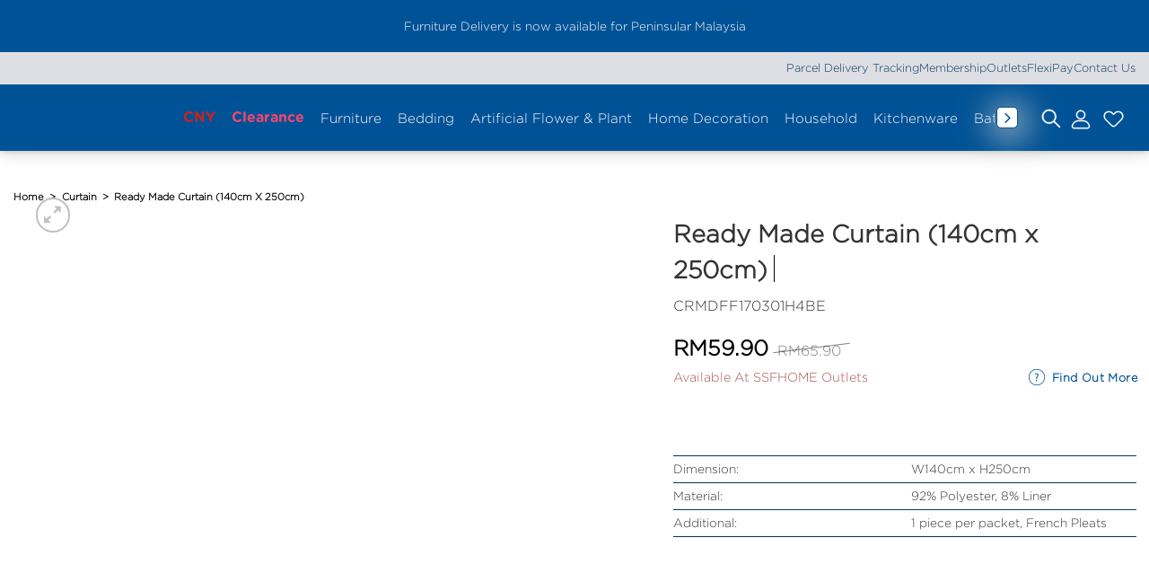

--- FILE ---
content_type: text/html; charset=UTF-8
request_url: https://ssfhome.com/product/ssf-140-x-250cm-night-curtain-crmdff170301h4be/
body_size: 139856
content:
<!DOCTYPE html>
<html lang="en-US" class="loading-site no-js">
<head>
<meta charset="UTF-8"/>
<link rel="profile" href="http://gmpg.org/xfn/11"/>
<link rel="pingback" href="https://ssfhome.com/xmlrpc.php"/>
<script>document.documentElement.className=document.documentElement.className + ' yes-js js_active js'</script>
<script>(function(html){html.className=html.className.replace(/\bno-js\b/,'js')})(document.documentElement);</script>
<link rel="preload" href="https://ssfhome.com/wp-content/uploads/2025/11/Gotham-Book-Regular.otf" as="font" type="font/woff2" crossorigin><link rel="preload" href="https://ssfhome.com/wp-content/uploads/2025/11/Gotham-Regular.otf" as="font" type="font/woff2" crossorigin><link rel="preload" href="https://ssfhome.com/wp-content/uploads/2025/11/Gotham-Medium.otf" as="font" type="font/woff2" crossorigin><link rel="preload" href="https://ssfhome.com/wp-content/uploads/2025/11/Gotham-Medium.otf" as="font" type="font/woff2" crossorigin><link rel="preload" href="https://ssfhome.com/wp-content/uploads/2025/11/GT-Walsheim-Medium-Trial-BF651b7fc728fb3.otf" as="font" type="font/woff2" crossorigin><link rel="preload" href="https://ssfhome.com/wp-content/uploads/2025/11/GT-Walsheim-Medium-Trial-BF651b7fc728fb3.otf" as="font" type="font/woff2" crossorigin><link rel="preload" href="https://ssfhome.com/wp-content/uploads/2025/11/GT-Walsheim-Bold-Trial-BF651b7fc737c57.otf" as="font" type="font/woff2" crossorigin><link rel="preload" href="https://ssfhome.com/wp-content/uploads/2025/11/GT-Walsheim-Regular-Trial-BF651b7fc71a47d.otf" as="font" type="font/woff2" crossorigin><link rel="preload" href="https://ssfhome.com/wp-content/uploads/2025/11/GT-Walsheim-Medium-Trial-BF651b7fc728fb3.otf" as="font" type="font/woff2" crossorigin><link rel="preload" href="https://ssfhome.com/wp-content/uploads/2025/11/GT-Walsheim-Medium-Trial-BF651b7fc728fb3.otf" as="font" type="font/woff2" crossorigin><link rel="preload" href="https://ssfhome.com/wp-content/uploads/2025/11/GT-Walsheim-Bold-Trial-BF651b7fc737c57.otf" as="font" type="font/woff2" crossorigin><link rel="preload" href="https://ssfhome.com/wp-content/uploads/2025/11/GT-Walsheim-Condensed-Regular-Trial-BF651b7fc730eb2.otf" as="font" type="font/woff2" crossorigin><link rel="preload" href="https://ssfhome.com/wp-content/uploads/2025/11/GT-Walsheim-Condensed-Regular-Trial-BF651b7fc730eb2.otf" as="font" type="font/woff2" crossorigin><link rel="preload" href="https://ssfhome.com/wp-content/uploads/2025/11/GT-Walsheim-Medium-Trial-BF651b7fc728fb3.otf" as="font" type="font/woff2" crossorigin><link rel="preload" href="https://ssfhome.com/wp-content/uploads/2025/11/GT-Walsheim-Medium-Trial-BF651b7fc728fb3.otf" as="font" type="font/woff2" crossorigin><link rel="preload" href="https://ssfhome.com/wp-content/uploads/2025/11/GT-Walsheim-Bold-Trial-BF651b7fc737c57.otf" as="font" type="font/woff2" crossorigin><link rel="preload" href="https://ssfhome.com/wp-content/uploads/2025/07/Gotham-Rounded-Bold.otf" as="font" type="font/woff2" crossorigin><link rel="preload" href="https://ssfhome.com/wp-content/uploads/2025/07/Gotham-Rounded-Bold.otf" as="font" type="font/woff2" crossorigin><link rel="preload" href="https://ssfhome.com/wp-content/uploads/2025/07/Gotham-Rounded-Book.otf" as="font" type="font/woff2" crossorigin><link rel="preload" href="https://ssfhome.com/wp-content/uploads/2025/07/Gotham-Rounded-Book.otf" as="font" type="font/woff2" crossorigin><link rel="preload" href="https://ssfhome.com/wp-content/uploads/2025/07/Gotham-Rounded-Light.otf" as="font" type="font/woff2" crossorigin><link rel="preload" href="https://ssfhome.com/wp-content/uploads/2025/07/Gotham-Rounded-Light.otf" as="font" type="font/woff2" crossorigin><link rel="preload" href="https://ssfhome.com/wp-content/uploads/2025/07/Gotham-Rounded-Medium.otf" as="font" type="font/woff2" crossorigin><link rel="preload" href="https://ssfhome.com/wp-content/uploads/2025/07/Gotham-Rounded-Medium.otf" as="font" type="font/woff2" crossorigin><link rel="preload" href="https://ssfhome.com/wp-content/uploads/2025/01/Ketupat.ttf" as="font" type="font/woff2" crossorigin><link rel="preload" href="https://ssfhome.com/wp-content/uploads/2023/11/Klunk-OT-Bold.otf" as="font" type="font/woff2" crossorigin><link rel="preload" href="https://ssfhome.com/wp-content/uploads/2023/11/Klunk-OT-Regular.otf" as="font" type="font/woff2" crossorigin><link rel="preload" href="https://ssfhome.com/wp-content/uploads/2023/11/Klunk-OT-Regular.otf" as="font" type="font/woff2" crossorigin><link rel="preload" href="https://ssfhome.com/wp-content/uploads/2024/05/Gotham-Bold.otf" as="font" type="font/woff2" crossorigin><link rel="preload" href="https://ssfhome.com/wp-content/uploads/2019/12/Beyond-Infinity.otf" as="font" type="font/woff2" crossorigin><link rel="preload" href="https://ssfhome.com/wp-content/uploads/2024/06/Gotham-XLight.otf" as="font" type="font/woff2" crossorigin><link rel="preload" href="https://ssfhome.com/wp-content/uploads/2024/05/Gotham-Light.otf" as="font" type="font/woff2" crossorigin><link rel="preload" href="https://ssfhome.com/wp-content/uploads/2024/05/Gotham-Black.otf" as="font" type="font/woff2" crossorigin><meta name='robots' content='index, follow, max-image-preview:large, max-snippet:-1, max-video-preview:-1'/>
<style>img:is([sizes="auto" i], [sizes^="auto," i]){contain-intrinsic-size:3000px 1500px}</style>
<meta name="viewport" content="width=device-width, initial-scale=1"/>
<title>Ready Made Curtain (140cm x 250cm) - SSFHOME</title>
<link rel="canonical" href="https://ssfhome.com/product/ssf-140-x-250cm-night-curtain-crmdff170301h4be/"/>
<meta property="og:locale" content="en_US"/>
<meta property="og:type" content="article"/>
<meta property="og:title" content="Ready Made Curtain (140cm x 250cm) - SSFHOME"/>
<meta property="og:description" content="&nbsp; Dimension: W140cm x H250cm Material: 92% Polyester, 8% Liner Additional: 1 piece per packet, French Pleats &nbsp;"/>
<meta property="og:url" content="https://ssfhome.com/product/ssf-140-x-250cm-night-curtain-crmdff170301h4be/"/>
<meta property="og:site_name" content="SSFHOME"/>
<meta property="article:publisher" content="https://www.facebook.com/ssfhomemy"/>
<meta property="article:modified_time" content="2026-01-19T02:20:35+00:00"/>
<meta property="og:image" content="https://ssfhome.com/wp-content/uploads/2024/05/New-Project-7-2.jpg"/>
<meta property="og:image:width" content="1050"/>
<meta property="og:image:height" content="1050"/>
<meta property="og:image:type" content="image/jpeg"/>
<meta name="twitter:card" content="summary_large_image"/>
<script type="application/ld+json" class="yoast-schema-graph">{"@context":"https://schema.org","@graph":[{"@type":"WebPage","@id":"https://ssfhome.com/product/ssf-140-x-250cm-night-curtain-crmdff170301h4be/","url":"https://ssfhome.com/product/ssf-140-x-250cm-night-curtain-crmdff170301h4be/","name":"Ready Made Curtain (140cm x 250cm) - SSFHOME","isPartOf":{"@id":"https://ssfhome.com/#website"},"primaryImageOfPage":{"@id":"https://ssfhome.com/product/ssf-140-x-250cm-night-curtain-crmdff170301h4be/#primaryimage"},"image":{"@id":"https://ssfhome.com/product/ssf-140-x-250cm-night-curtain-crmdff170301h4be/#primaryimage"},"thumbnailUrl":"https://ssfhome.com/wp-content/uploads/2024/05/New-Project-7-2.jpg","datePublished":"2020-04-08T04:00:33+00:00","dateModified":"2026-01-19T02:20:35+00:00","breadcrumb":{"@id":"https://ssfhome.com/product/ssf-140-x-250cm-night-curtain-crmdff170301h4be/#breadcrumb"},"inLanguage":"en-US","potentialAction":[{"@type":"ReadAction","target":["https://ssfhome.com/product/ssf-140-x-250cm-night-curtain-crmdff170301h4be/"]}]},{"@type":"ImageObject","inLanguage":"en-US","@id":"https://ssfhome.com/product/ssf-140-x-250cm-night-curtain-crmdff170301h4be/#primaryimage","url":"https://ssfhome.com/wp-content/uploads/2024/05/New-Project-7-2.jpg","contentUrl":"https://ssfhome.com/wp-content/uploads/2024/05/New-Project-7-2.jpg","width":1050,"height":1050},{"@type":"BreadcrumbList","@id":"https://ssfhome.com/product/ssf-140-x-250cm-night-curtain-crmdff170301h4be/#breadcrumb","itemListElement":[{"@type":"ListItem","position":1,"name":"Home","item":"https://ssfhome.com/"},{"@type":"ListItem","position":2,"name":"Shop","item":"https://ssfhome.com/shop/"},{"@type":"ListItem","position":3,"name":"Ready Made Curtain (140cm x 250cm)"}]},{"@type":"WebSite","@id":"https://ssfhome.com/#website","url":"https://ssfhome.com/","name":"SSFHOME","description":"Great Lifestyle Made Affordable","publisher":{"@id":"https://ssfhome.com/#organization"},"potentialAction":[{"@type":"SearchAction","target":{"@type":"EntryPoint","urlTemplate":"https://ssfhome.com/?s={search_term_string}"},"query-input":{"@type":"PropertyValueSpecification","valueRequired":true,"valueName":"search_term_string"}}],"inLanguage":"en-US"},{"@type":"Organization","@id":"https://ssfhome.com/#organization","name":"SSFHOME","url":"https://ssfhome.com/","logo":{"@type":"ImageObject","inLanguage":"en-US","@id":"https://ssfhome.com/#/schema/logo/image/","url":"https://ssfhome.com/wp-content/uploads/2019/12/SSFHOME-ORI-LOGO.png","contentUrl":"https://ssfhome.com/wp-content/uploads/2019/12/SSFHOME-ORI-LOGO.png","width":1270,"height":188,"caption":"SSFHOME"},"image":{"@id":"https://ssfhome.com/#/schema/logo/image/"},"sameAs":["https://www.facebook.com/ssfhomemy"]}]}</script>
<link rel='dns-prefetch' href='//challenges.cloudflare.com'/>
<link rel='dns-prefetch' href='//cdnjs.cloudflare.com'/>
<link rel='dns-prefetch' href='//capi-automation.s3.us-east-2.amazonaws.com'/>
<link rel='dns-prefetch' href='//use.fontawesome.com'/>
<link rel='dns-prefetch' href='//www.googletagmanager.com'/>
<link rel='prefetch' href='https://ssfhome.com/wp-content/themes/flatsome/assets/js/flatsome.js?ver=e1ad26bd5672989785e1'/>
<link rel='prefetch' href='https://ssfhome.com/wp-content/themes/flatsome/assets/js/chunk.slider.js?ver=3.19.12'/>
<link rel='prefetch' href='https://ssfhome.com/wp-content/themes/flatsome/assets/js/chunk.popups.js?ver=3.19.12'/>
<link rel='prefetch' href='https://ssfhome.com/wp-content/themes/flatsome/assets/js/chunk.tooltips.js?ver=3.19.12'/>
<link rel='prefetch' href='https://ssfhome.com/wp-content/themes/flatsome/assets/js/woocommerce.js?ver=dd6035ce106022a74757'/>
<link rel="alternate" type="application/rss+xml" title="SSFHOME &raquo; Feed" href="https://ssfhome.com/feed/"/>
<link rel="alternate" type="application/rss+xml" title="SSFHOME &raquo; Comments Feed" href="https://ssfhome.com/comments/feed/"/>
<style>.lazyload, .lazyloading{max-width:100%;}</style>
<style id='cf-frontend-style-inline-css'>@font-face{font-family:'Gotham Book Regular';font-style:normal;font-weight:400;src:url('https://ssfhome.com/wp-content/uploads/2025/11/Gotham-Book-Regular.otf') format('OpenType');}
@font-face{font-family:'Gotham Regular';font-style:normal;font-weight:400;src:url('https://ssfhome.com/wp-content/uploads/2025/11/Gotham-Regular.otf') format('OpenType');}
@font-face{font-family:'Gotham Medium';font-style:normal;font-weight:500;src:url('https://ssfhome.com/wp-content/uploads/2025/11/Gotham-Medium.otf') format('OpenType');}
@font-face{font-family:'Gotham Medium';font-style:normal;font-weight:400;src:url('https://ssfhome.com/wp-content/uploads/2025/11/Gotham-Medium.otf') format('OpenType');}
@font-face{font-family:'GT Walsheim Medium';font-style:normal;font-weight:500;src:url('https://ssfhome.com/wp-content/uploads/2025/11/GT-Walsheim-Medium-Trial-BF651b7fc728fb3.otf') format('OpenType');}
@font-face{font-family:'GT Walsheim Medium';font-style:oblique;font-weight:500;src:url('https://ssfhome.com/wp-content/uploads/2025/11/GT-Walsheim-Medium-Oblique-Trial-BF651b7fc69eff5.otf') format('OpenType');}
@font-face{font-family:'GT Walsheim Medium';font-style:normal;font-weight:700;src:url('https://ssfhome.com/wp-content/uploads/2025/11/GT-Walsheim-Bold-Trial-BF651b7fc737c57.otf') format('OpenType');}
@font-face{font-family:'GT Walsheim Medium';font-style:normal;font-weight:400;src:url('https://ssfhome.com/wp-content/uploads/2025/11/GT-Walsheim-Regular-Trial-BF651b7fc71a47d.otf') format('OpenType');}
@font-face{font-family:'GT Walsheim Medium';font-style:normal;font-weight:500;src:url('https://ssfhome.com/wp-content/uploads/2025/11/GT-Walsheim-Medium-Trial-BF651b7fc728fb3.otf') format('OpenType');}
@font-face{font-family:'GT Walsheim Medium';font-style:oblique;font-weight:500;src:url('https://ssfhome.com/wp-content/uploads/2025/11/GT-Walsheim-Medium-Oblique-Trial-BF651b7fc69eff5.otf') format('OpenType');}
@font-face{font-family:'GT Walsheim Medium';font-style:normal;font-weight:700;src:url('https://ssfhome.com/wp-content/uploads/2025/11/GT-Walsheim-Bold-Trial-BF651b7fc737c57.otf') format('OpenType');}
@font-face{font-family:'GT Walsheim Medium';font-style:normal;font-weight:400;src:url('https://ssfhome.com/wp-content/uploads/2025/11/GT-Walsheim-Condensed-Regular-Trial-BF651b7fc730eb2.otf') format('OpenType');}
@font-face{font-family:'GT Walsheim Medium';font-style:normal;font-weight:400;src:url('https://ssfhome.com/wp-content/uploads/2025/11/GT-Walsheim-Regular-Trial-BF651b7fc71a47d.otf') format('OpenType');}
@font-face{font-family:'GT Walsheim Medium';font-style:normal;font-weight:500;src:url('https://ssfhome.com/wp-content/uploads/2025/11/GT-Walsheim-Medium-Trial-BF651b7fc728fb3.otf') format('OpenType');}
@font-face{font-family:'GT Walsheim Medium';font-style:oblique;font-weight:500;src:url('https://ssfhome.com/wp-content/uploads/2025/11/GT-Walsheim-Medium-Oblique-Trial-BF651b7fc69eff5.otf') format('OpenType');}
@font-face{font-family:'GT Walsheim Medium';font-style:normal;font-weight:700;src:url('https://ssfhome.com/wp-content/uploads/2025/11/GT-Walsheim-Bold-Trial-BF651b7fc737c57.otf') format('OpenType');}
@font-face{font-family:'Gotham Rounded';font-style:normal;font-weight:700;src:url('https://ssfhome.com/wp-content/uploads/2025/07/Gotham-Rounded-Bold.otf') format('OpenType');}
@font-face{font-family:'Gotham Rounded';font-style:italic;font-weight:700;src:url('https://ssfhome.com/wp-content/uploads/2025/07/Gotham-Rounded-Bold-Italic.otf') format('OpenType');}
@font-face{font-family:'Gotham Rounded';font-style:normal;font-weight:400;src:url('https://ssfhome.com/wp-content/uploads/2025/07/Gotham-Rounded-Book.otf') format('OpenType');}
@font-face{font-family:'Gotham Rounded';font-style:italic;font-weight:400;src:url('https://ssfhome.com/wp-content/uploads/2025/07/Gotham-Rounded-Book-Italic.otf') format('OpenType');}
@font-face{font-family:'Gotham Rounded';font-style:normal;font-weight:300;src:url('https://ssfhome.com/wp-content/uploads/2025/07/Gotham-Rounded-Light.otf') format('OpenType');}
@font-face{font-family:'Gotham Rounded';font-style:italic;font-weight:300;src:url('https://ssfhome.com/wp-content/uploads/2025/07/Gotham-Rounded-Light-Italic.otf') format('OpenType');}
@font-face{font-family:'Gotham Rounded';font-style:normal;font-weight:500;src:url('https://ssfhome.com/wp-content/uploads/2025/07/Gotham-Rounded-Medium.otf') format('OpenType');}
@font-face{font-family:'Gotham Rounded';font-style:italic;font-weight:500;src:url('https://ssfhome.com/wp-content/uploads/2025/07/Gotham-Rounded-Medium-Italic.otf') format('OpenType');}
@font-face{font-family:'Ketupat';font-style:normal;font-weight:400;src:url('https://ssfhome.com/wp-content/uploads/2025/01/Ketupat.ttf') format('truetype');}
@font-face{font-family:'Klunk Bold';font-weight:400;src:url('https://ssfhome.com/wp-content/uploads/2023/11/Klunk-OT-Bold.otf') format('OpenType');}
@font-face{font-family:'Klunk Regular';font-weight:400;src:url('https://ssfhome.com/wp-content/uploads/2023/11/Klunk-OT-Regular.otf') format('OpenType');}
@font-face{font-family:'Klunk Regular';font-weight:400;src:url('https://ssfhome.com/wp-content/uploads/2023/11/Klunk-OT-Regular.otf') format('OpenType');}
@font-face{font-family:'Gotham Bold';font-weight:400;font-display:auto;src:url('https://ssfhome.com/wp-content/uploads/2024/05/Gotham-Bold.otf') format('OpenType');}
@font-face{font-family:'Beyond Infinity';font-weight:100;font-display:auto;src:url('https://ssfhome.com/wp-content/uploads/2019/12/Beyond-Infinity.otf') format('OpenType');}
@font-face{font-family:'Gotham Medium';font-weight:100;font-display:auto;src:url('https://ssfhome.com/wp-content/uploads/2024/06/Gotham-XLight.otf') format('OpenType');}
@font-face{font-family:'Gotham Light';font-weight:400;font-display:auto;src:url('https://ssfhome.com/wp-content/uploads/2024/05/Gotham-Light.otf') format('OpenType');}
@font-face{font-family:'Gotham Book';font-weight:400;font-display:auto;src:url('https://ssfhome.com/wp-content/uploads/2024/05/Gotham-Black.otf') format('OpenType');}</style>
<style id='wp-block-library-inline-css'>:root{--wp-admin-theme-color:#007cba;--wp-admin-theme-color--rgb:0,124,186;--wp-admin-theme-color-darker-10:#006ba1;--wp-admin-theme-color-darker-10--rgb:0,107,161;--wp-admin-theme-color-darker-20:#005a87;--wp-admin-theme-color-darker-20--rgb:0,90,135;--wp-admin-border-width-focus:2px;--wp-block-synced-color:#7a00df;--wp-block-synced-color--rgb:122,0,223;--wp-bound-block-color:var(--wp-block-synced-color)}@media (min-resolution:192dpi){:root{--wp-admin-border-width-focus:1.5px}}.wp-element-button{cursor:pointer}:root{--wp--preset--font-size--normal:16px;--wp--preset--font-size--huge:42px}:root .has-very-light-gray-background-color{background-color:#eee}:root .has-very-dark-gray-background-color{background-color:#313131}:root .has-very-light-gray-color{color:#eee}:root .has-very-dark-gray-color{color:#313131}:root .has-vivid-green-cyan-to-vivid-cyan-blue-gradient-background{background:linear-gradient(135deg,#00d084,#0693e3)}:root .has-purple-crush-gradient-background{background:linear-gradient(135deg,#34e2e4,#4721fb 50%,#ab1dfe)}:root .has-hazy-dawn-gradient-background{background:linear-gradient(135deg,#faaca8,#dad0ec)}:root .has-subdued-olive-gradient-background{background:linear-gradient(135deg,#fafae1,#67a671)}:root .has-atomic-cream-gradient-background{background:linear-gradient(135deg,#fdd79a,#004a59)}:root .has-nightshade-gradient-background{background:linear-gradient(135deg,#330968,#31cdcf)}:root .has-midnight-gradient-background{background:linear-gradient(135deg,#020381,#2874fc)}.has-regular-font-size{font-size:1em}.has-larger-font-size{font-size:2.625em}.has-normal-font-size{font-size:var(--wp--preset--font-size--normal)}.has-huge-font-size{font-size:var(--wp--preset--font-size--huge)}.has-text-align-center{text-align:center}.has-text-align-left{text-align:left}.has-text-align-right{text-align:right}#end-resizable-editor-section{display:none}.aligncenter{clear:both}.items-justified-left{justify-content:flex-start}.items-justified-center{justify-content:center}.items-justified-right{justify-content:flex-end}.items-justified-space-between{justify-content:space-between}.screen-reader-text{border:0;clip-path:inset(50%);height:1px;margin:-1px;overflow:hidden;padding:0;position:absolute;width:1px;word-wrap:normal!important}.screen-reader-text:focus{background-color:#ddd;clip-path:none;color:#444;display:block;font-size:1em;height:auto;left:5px;line-height:normal;padding:15px 23px 14px;text-decoration:none;top:5px;width:auto;z-index:100000}html :where(.has-border-color){border-style:solid}html :where([style*=border-top-color]){border-top-style:solid}html :where([style*=border-right-color]){border-right-style:solid}html :where([style*=border-bottom-color]){border-bottom-style:solid}html :where([style*=border-left-color]){border-left-style:solid}html :where([style*=border-width]){border-style:solid}html :where([style*=border-top-width]){border-top-style:solid}html :where([style*=border-right-width]){border-right-style:solid}html :where([style*=border-bottom-width]){border-bottom-style:solid}html :where([style*=border-left-width]){border-left-style:solid}html :where(img[class*=wp-image-]){height:auto;max-width:100%}:where(figure){margin:0 0 1em}html :where(.is-position-sticky){--wp-admin--admin-bar--position-offset:var(--wp-admin--admin-bar--height,0px)}@media screen and (max-width:600px){html :where(.is-position-sticky){--wp-admin--admin-bar--position-offset:0px}}</style>
<link rel="stylesheet" type="text/css" href="//ssfhome.com/wp-content/cache/wpfc-minified/qglz5pgo/h6kbl.css" media="all"/>
<style id='woocommerce-inline-inline-css'>.woocommerce form .form-row .required{visibility:visible;}</style>
<link rel='stylesheet' id='wpvrfontawesome-css' href='https://use.fontawesome.com/releases/v6.5.1/css/all.css?ver=8.5.53' type='text/css' media='all'/>
<link rel="stylesheet" type="text/css" href="//ssfhome.com/wp-content/cache/wpfc-minified/6vnp40z5/h6kbl.css" media="all"/>
<link rel='stylesheet' id='tooltipster-css' href='https://cdnjs.cloudflare.com/ajax/libs/tooltipster/4.2.8/css/tooltipster.bundle.min.css?ver=6.8.3' type='text/css' media='all'/>
<style id='tooltipster-inline-css'>.tooltipster-sidetip .tooltipster-box{margin:10px !important;border:none !important;box-shadow:0px 10px 29px 5px rgba(0,0,0,0.3) !important;background:none !important;border-radius:8px;}
.tooltipster-base{height:auto !important;}
.tooltipster-sidetip .tooltipster-content{background:#ffffff !important;padding:10px 20px !important;border-radius:8px;color:#000000 !important;}
.tooltip-content{color:#000000;font-family:"Gotham Light";display:flex;align-items:center;grid-column-gap:1rem;}
.tooltip-img img, .tooltip-view-product img{margin:auto;}
.tooltip-title-price h3, .tooltip-title-price p{margin:0;font-stretch:condensed;font-size:small;}
.tooltip-title-price{margin:0 0 0 10px;}
.view-more{display:inline-flex;justify-content:center;width:13px;}
.tooltipster-arrow-background{border-top-color:#ffffff !important;}
.tooltipster-sidetip.tooltipster-top .tooltipster-arrow-border{border-top-color:transparent !important;}
.tooltipster-sidetip.tooltipster-bottom .tooltipster-arrow-border{border-bottom-color:transparent !important;}
.tooltipster-sidetip.tooltipster-bottom .tooltipster-arrow-background{border-bottom-color:#ffffff !important;top:0.79px !important;}</style>
<link rel="stylesheet" type="text/css" href="//ssfhome.com/wp-content/cache/wpfc-minified/q6sgpybr/h6kbl.css" media="all"/>
<style id='easy-notification-bar-inline-css'>.easy-notification-bar{background:#005296;color:#ffffff;font-size:0.85rem;--enb-padding-y:0.4rem;}.easy-notification-bar-button :is(a,a:hover,a:visited,a:focus){background:#005296;color:#ffffff;border-radius:var(--wpex-rounded-sm, 0.125em);}</style>
<link rel="stylesheet" type="text/css" href="//ssfhome.com/wp-content/cache/wpfc-minified/qoehbkc/h6kbl.css" media="all"/>
<style id='yith_wapo_front-inline-css'>:root{--yith-wapo-required-option-color:#AF2323;--yith-wapo-checkbox-style:50%;--yith-wapo-color-swatch-style:2px;--yith-wapo-label-font-size:16px;--yith-wapo-description-font-size:12px;--yith-wapo-color-swatch-size:40px;--yith-wapo-block-padding:0px 0px 0px 0px;--yith-wapo-block-background-color:#e3f2fd;--yith-wapo-accent-color-color:#03bfac;--yith-wapo-form-border-color-color:#7a7a7a;--yith-wapo-price-box-colors-text:#474747;--yith-wapo-price-box-colors-background:#ffffff;--yith-wapo-uploads-file-colors-background:#f3f3f3;--yith-wapo-uploads-file-colors-border:#c4c4c4;--yith-wapo-tooltip-colors-text:#ffffff;--yith-wapo-tooltip-colors-background:#03bfac;}</style>
<link rel="stylesheet" type="text/css" href="//ssfhome.com/wp-content/cache/wpfc-minified/8jkn4lmg/h6kbl.css" media="all"/>
<style id='dashicons-inline-css'>[data-font="Dashicons"]:before{font-family:'Dashicons' !important;content:attr(data-icon) !important;speak:none !important;font-weight:normal !important;font-variant:normal !important;text-transform:none !important;line-height:1 !important;font-style:normal !important;-webkit-font-smoothing:antialiased !important;-moz-osx-font-smoothing:grayscale !important;}</style>
<link rel="stylesheet" type="text/css" href="//ssfhome.com/wp-content/cache/wpfc-minified/22bupqtm/h6kbl.css" media="all"/>
<style id='flatsome-main-inline-css'>@font-face{font-family:"fl-icons";font-display:block;src:url(https://ssfhome.com/wp-content/themes/flatsome/assets/css/icons/fl-icons.eot?v=3.19.12);src:url(https://ssfhome.com/wp-content/themes/flatsome/assets/css/icons/fl-icons.eot#iefix?v=3.19.12) format("embedded-opentype"), url(https://ssfhome.com/wp-content/themes/flatsome/assets/css/icons/fl-icons.woff2?v=3.19.12) format("woff2"), url(https://ssfhome.com/wp-content/themes/flatsome/assets/css/icons/fl-icons.ttf?v=3.19.12) format("truetype"), url(https://ssfhome.com/wp-content/themes/flatsome/assets/css/icons/fl-icons.woff?v=3.19.12) format("woff"), url(https://ssfhome.com/wp-content/themes/flatsome/assets/css/icons/fl-icons.svg?v=3.19.12#fl-icons) format("svg");}</style>
<link rel="stylesheet" type="text/css" href="//ssfhome.com/wp-content/cache/wpfc-minified/9auvyhso/h6kbl.css" media="all"/>
<script type="text/template" id="tmpl-variation-template">
<div class="woocommerce-variation-description">{{{ data.variation.variation_description }}}</div><div class="woocommerce-variation-price">{{{ data.variation.price_html }}}</div><div class="woocommerce-variation-availability">{{{ data.variation.availability_html }}}</div></script>
<script type="text/template" id="tmpl-unavailable-variation-template">
<p role="alert">Sorry, this product is unavailable. Please choose a different combination.</p>
</script>
<script id="gtmkit-js-before" data-cfasync="false" data-nowprocket="" data-cookieconsent="ignore">window.gtmkit_settings={"datalayer_name":"dataLayer","console_log":false,"wc":{"use_sku":false,"pid_prefix":"","add_shipping_info":{"config":1},"add_payment_info":{"config":1},"view_item":{"config":2},"view_item_list":{"config":1},"wishlist":false,"css_selectors":{"product_list_select_item":".products .product:not(.product-category) a:not(.add_to_cart_button.ajax_add_to_cart,.add_to_wishlist),.wc-block-grid__products li:not(.product-category) a:not(.add_to_cart_button.ajax_add_to_cart,.add_to_wishlist),.woocommerce-grouped-product-list-item__label a:not(.add_to_wishlist)","product_list_element":".product,.wc-block-grid__product","product_list_exclude":"","product_list_add_to_cart":".add_to_cart_button.ajax_add_to_cart:not(.single_add_to_cart_button)"},"text":{"wp-block-handpicked-products":"Handpicked Products","wp-block-product-best-sellers":"Best Sellers","wp-block-product-category":"Product Category","wp-block-product-new":"New Products","wp-block-product-on-sale":"Products On Sale","wp-block-products-by-attribute":"Products By Attribute","wp-block-product-tag":"Product Tag","wp-block-product-top-rated":"Top Rated Products","shipping-tier-not-found":"Shipping tier not found","payment-method-not-found":"Payment method not found"}}};
window.gtmkit_data={"wc":{"currency":"MYR","is_cart":false,"is_checkout":false,"blocks":{}}};
window.dataLayer=window.dataLayer||[];</script>
<script src="https://ssfhome.com/wp-includes/js/jquery/jquery.min.js?ver=3.7.1" id="jquery-core-js"></script>
<script src="https://ssfhome.com/wp-includes/js/jquery/jquery-migrate.min.js?ver=3.4.1" id="jquery-migrate-js"></script>
<script src="https://ssfhome.com/wp-content/plugins/magic-tooltips-for-contact-form-7/assets/js/jquery.qtip.js?ver=6.8.3" id="qtip2-js"></script>
<script src="https://ssfhome.com/wp-content/plugins/magic-tooltips-for-contact-form-7/assets/js/imagesloaded.pkgd.min.js?ver=6.8.3" id="jquery.imagesloaded-js"></script>
<script id="mtfcf7-js-extra">var mtfcf7={"css_code":".mm-tooltip-cf7-container { color: #FFFFFF; border-radius: 5px; font-size: 14px; background-color: #333333; -webkit-border-radius: 5px; -moz-border-radius: 5px; margin-left: 0px; margin-top: 0px; border-color: #333333; border-width: 1; line-height: 150%;}.mm-tooltip-cf7-content { line-height: 150%; padding: 2.4000000000000004px 6px 2.4000000000000004px 6px;}","css_options":"{\"fontColor\":\"#FFFFFF\",\"fontSize\":\"14\",\"backgroundColor\":\"#333333\",\"borderRadius\":5,\"offsetLeft\":\"0\",\"padding\":0.2,\"offsetTop\":\"0\",\"borderColor\":\"#333333\",\"borderWidth\":1,\"lineHeight\":\"150%\"}","js_code":"{\"position\":{\"my\":\"left center\",\"at\":\"right center\",\"adjust\":{\"method\":\"none\"}},\"style\":{\"classes\":\"mm-tooltip-cf7-container\"},\"content\":{\"text\":{\"0\":{},\"length\":1,\"prevObject\":{\"0\":{\"jQuery172021905201394110918\":4},\"context\":{\"jQuery172021905201394110918\":4},\"length\":1},\"context\":{\"jQuery172021905201394110918\":4},\"selector\":\".next(div)\"}},\"show\":true}"};
var mtfcf7_settings={"dummy":"1","active_form":"112995","mouse_over":"1","add_icon":"1","add_icon_fontawsome":"1","custom_css":""};</script>
<script src="https://ssfhome.com/wp-content/plugins/magic-tooltips-for-contact-form-7/assets/js/custom.js?ver=1.61" id="mtfcf7-js"></script>
<script id="tiered-pricing-table-front-js-js-extra">var tieredPricingGlobalData={"loadVariationTieredPricingNonce":"d5ef90d51b","isPremium":"yes","currencyOptions":{"currency_symbol":"&#82;&#77;","decimal_separator":".","thousand_separator":",","decimals":2,"price_format":"%1$s%2$s","trim_zeros":false},"supportedVariableProductTypes":["variable","variable-subscription"],"supportedSimpleProductTypes":["simple","variation","subscription","subscription-variation"]};</script>
<script src="https://ssfhome.com/wp-content/plugins/tier-pricing-table-premium/assets/frontend/product-tiered-pricing-table.min.js?ver=5.5.1" id="tiered-pricing-table-front-js-js"></script>
<script src="https://ssfhome.com/wp-content/plugins/woocommerce/assets/js/jquery-blockui/jquery.blockUI.min.js?ver=2.7.0-wc.10.4.3" id="wc-jquery-blockui-js" data-wp-strategy="defer"></script>
<script src="https://ssfhome.com/wp-content/plugins/woocommerce/assets/js/photoswipe/photoswipe.min.js?ver=4.1.1-wc.10.4.3" id="wc-photoswipe-js" defer="defer" data-wp-strategy="defer"></script>
<script src="https://ssfhome.com/wp-content/plugins/woocommerce/assets/js/photoswipe/photoswipe-ui-default.min.js?ver=4.1.1-wc.10.4.3" id="wc-photoswipe-ui-default-js" defer="defer" data-wp-strategy="defer"></script>
<script src="https://ssfhome.com/wp-content/plugins/woocommerce/assets/js/js-cookie/js.cookie.min.js?ver=2.1.4-wc.10.4.3" id="wc-js-cookie-js" data-wp-strategy="defer"></script>
<script src="https://ssfhome.com/wp-content/plugins/wpvr-pro/public/js/wpvr-pro-public.js?ver=6.6.21" id="wpvr-pro-js"></script>
<script src="https://ssfhome.com/wp-content/plugins/wpvr-pro/public/lib/pannellum/src/js/pannellum.js?ver=1" id="panellium-js-js"></script>
<script src="https://ssfhome.com/wp-content/plugins/wpvr-pro/public/lib/pannellum/src/js/libpannellum.js?ver=1" id="panelliumlib-js-js"></script>
<script src="https://ssfhome.com/wp-content/plugins/wpvr-pro/admin/lib/video.js?ver=1" id="videojs-js-js"></script>
<script src="https://ssfhome.com/wp-content/plugins/wpvr-pro/admin/lib/videojs-vr/videojs-vr.js?ver=1" id="videojsvr-js-js"></script>
<script src="https://ssfhome.com/wp-content/plugins/wpvr-pro/admin/lib/pannellum/src/js/videojs-pannellum-plugin.js?ver=1" id="panelliumvid-js-js"></script>
<script src="https://ssfhome.com/wp-content/plugins/wpvr-pro/admin/js/owl.carousel.js?ver=6.8.3" id="owl-js"></script>
<script src="https://ssfhome.com/wp-content/plugins/wpvr-pro/admin/js/jquery.cookie.js?ver=1" id="jquery_cookie-js"></script>
<script id="wpvr-js-extra">var wpvr_public={"notice_active":"true","notice":"Flip the phone to landscape mode for a better experience of the tour.","is_pro_active":"1","is_license_active":"1"};</script>
<script src="https://ssfhome.com/wp-content/plugins/wpvr-pro/admin/js/wpvr-public.js?ver=6.8.3" id="wpvr-js"></script>
<script src="https://ssfhome.com/wp-content/plugins/wt-woocommerce-related-products/public/js/custom-related-products-public.js?ver=1.7.6" id="wt-woocommerce-related-products-js"></script>
<script src="https://ssfhome.com/wp-content/plugins/wt-woocommerce-related-products/public/js/wt_owl_carousel.js?ver=1.7.6" id="wt-owl-js-js"></script>
<script id="gtmkit-container-js-after" data-cfasync="false" data-nowprocket="" data-cookieconsent="ignore">
(function(w,d,s,l,i){w[l]=w[l]||[];w[l].push({'gtm.start':
new Date().getTime(),event:'gtm.js'});var f=d.getElementsByTagName(s)[0],
j=d.createElement(s),dl=l!='dataLayer'?'&l='+l:'';j.async=true;j.src=
'https://www.googletagmanager.com/gtm.js?id='+i+dl;f.parentNode.insertBefore(j,f);
})(window,document,'script','dataLayer','GTM-5KSZQDRC');
</script>
<script src="https://ssfhome.com/wp-content/plugins/gtm-kit/assets/integration/woocommerce.js?ver=2.7.0" id="gtmkit-woocommerce-js" defer="defer" data-wp-strategy="defer"></script>
<script src="https://ssfhome.com/wp-content/plugins/gtm-kit/assets/integration/contact-form-7.js?ver=2.7.0" id="gtmkit-cf7-js" defer="defer" data-wp-strategy="defer"></script>
<script id="gtmkit-datalayer-js-before" data-cfasync="false" data-nowprocket="" data-cookieconsent="ignore">const gtmkit_dataLayer_content={"pageType":"product-page","userLoggedIn":false,"productType":"simple","event":"view_item","ecommerce":{"items":[{"id":"18572","item_id":"18572","item_name":"Ready Made Curtain (140cm x 250cm)","currency":"MYR","price":59.9,"google_business_vertical":"retail","item_category":"Curtain"}],"value":59.9,"currency":"MYR"}};
dataLayer.push(gtmkit_dataLayer_content);</script>
<script src="https://ssfhome.com/wp-includes/js/underscore.min.js?ver=1.13.7" id="underscore-js"></script>
<script id="wp-util-js-extra">var _wpUtilSettings={"ajax":{"url":"\/wp-admin\/admin-ajax.php"}};</script>
<script src="https://ssfhome.com/wp-includes/js/wp-util.min.js?ver=6.8.3" id="wp-util-js"></script>
<link rel="https://api.w.org/" href="https://ssfhome.com/wp-json/"/><link rel="alternate" title="JSON" type="application/json" href="https://ssfhome.com/wp-json/wp/v2/product/18572"/><link rel="EditURI" type="application/rsd+xml" title="RSD" href="https://ssfhome.com/xmlrpc.php?rsd"/>
<meta name="generator" content="WordPress 6.8.3"/>
<meta name="generator" content="WooCommerce 10.4.3"/>
<link rel='shortlink' href='https://ssfhome.com/?p=18572'/>
<link rel="alternate" title="oEmbed (JSON)" type="application/json+oembed" href="https://ssfhome.com/wp-json/oembed/1.0/embed?url=https%3A%2F%2Fssfhome.com%2Fproduct%2Fssf-140-x-250cm-night-curtain-crmdff170301h4be%2F"/>
<link rel="alternate" title="oEmbed (XML)" type="text/xml+oembed" href="https://ssfhome.com/wp-json/oembed/1.0/embed?url=https%3A%2F%2Fssfhome.com%2Fproduct%2Fssf-140-x-250cm-night-curtain-crmdff170301h4be%2F&#038;format=xml"/>
<script>jQuery(document).ready(function (){
let $quantity=jQuery('.single_variation_wrap').find('[name=quantity]');
jQuery(document).on('found_variation', function (e, variation){
if(variation.step){
$quantity.attr('step', variation.step);
$quantity.data('step', variation.step);
}else{
$quantity.attr('step', 1);
$quantity.data('step', 1);
}
if(variation.max_qty){
$quantity.attr('max', variation.max_qty);
$quantity.data('max', variation.max_qty);
}else{
$quantity.removeAttr('max');
}});
jQuery(document).on('reset_data', function (){
$quantity.attr('step', 1);
$quantity.data('step', 1);
$quantity.removeAttr('max');
});
});</script>
<script>(function ($){
$(document).on('found_variation', function (event, variation){
if(typeof variation.qty_value!=="undefined"){
$('form.cart').find('[name=quantity]').val(variation.qty_value)
}
if(typeof variation.min_qty!=="undefined"){
$('form.cart').find('[name=quantity]').attr('min', variation.min_qty);
}});
})(jQuery);</script>
<style>.tiered-pricing-table tbody td{padding:10px;}
.tiered-pricing-table th{padding-left:10px;}</style>
<script>(function ($){
$('.tpt__tiered-pricing').on('tiered_price_update', function (event, data){
$.each($('.wcpa_form_outer'), function (i, el){
var $el=$(el);
var product=$el.data('product');
if(product){
product.wc_product_price=data.price;
$(el).data('product', product);
}});
});
})(jQuery);</script>
<meta name="facebook-domain-verification" content="7vft4ix0tpdyp394yp4kt3ceu1pbyp"/>
<style>.wsppc_div_block{display:inline-block;width:100%;margin-top:10px;}
.wsppc_div_block.wsppc_product_summary_text{display:inline-block;width:100%;}
.woocommerce_product_thumbnails{display:inline-block;}</style>
<script>document.documentElement.className=document.documentElement.className.replace('no-js', 'js');</script>
<style>.no-js img.lazyload{display:none;}
figure.wp-block-image img.lazyloading{min-width:150px;}
.lazyload, .lazyloading{--smush-placeholder-width:100px;--smush-placeholder-aspect-ratio:1/1;width:var(--smush-image-width, var(--smush-placeholder-width)) !important;aspect-ratio:var(--smush-image-aspect-ratio, var(--smush-placeholder-aspect-ratio)) !important;}
.lazyload, .lazyloading{opacity:0;}
.lazyloaded{opacity:1;transition:opacity 400ms;transition-delay:0ms;}</style>
<meta name="google-site-verification" content="TZFdkxPqvyLM54X1ElNRDwQNx92eLJO5s4YAQDHeR2M"/>
<noscript><style>.woocommerce-product-gallery{opacity:1 !important;}</style></noscript>
<script >!function(f,b,e,v,n,t,s){if(f.fbq)return;n=f.fbq=function(){n.callMethod?
n.callMethod.apply(n,arguments):n.queue.push(arguments)};if(!f._fbq)f._fbq=n;
n.push=n;n.loaded=!0;n.version='2.0';n.queue=[];t=b.createElement(e);t.async=!0;
t.src=v;s=b.getElementsByTagName(e)[0];s.parentNode.insertBefore(t,s)}(window,
document,'script','https://connect.facebook.net/en_US/fbevents.js');</script>
<script >fbq('init', '218287702985451', {}, {
"agent": "woocommerce_2-10.4.3-3.5.15"
});
document.addEventListener('DOMContentLoaded', function(){
document.body.insertAdjacentHTML('beforeend', '<div class=\"wc-facebook-pixel-event-placeholder\"></div>');
}, false);</script>
<link rel="icon" href="https://ssfhome.com/wp-content/uploads/2025/02/cropped-SSFHOME_Vertical_Logo-32x32.png" sizes="32x32"/>
<link rel="icon" href="https://ssfhome.com/wp-content/uploads/2025/02/cropped-SSFHOME_Vertical_Logo-192x192.png" sizes="192x192"/>
<link rel="apple-touch-icon" href="https://ssfhome.com/wp-content/uploads/2025/02/cropped-SSFHOME_Vertical_Logo-180x180.png"/>
<meta name="msapplication-TileImage" content="https://ssfhome.com/wp-content/uploads/2025/02/cropped-SSFHOME_Vertical_Logo-270x270.png"/>
<style id="custom-css">:root{--primary-color:#005296;--fs-color-primary:#005296;--fs-color-secondary:#06365c;--fs-color-success:#7a9c59;--fs-color-alert:#a75555;--fs-experimental-link-color:#323433;--fs-experimental-link-color-hover:#323433;}.tooltipster-base{--tooltip-color:#fff;--tooltip-bg-color:#005296;}.off-canvas-right .mfp-content, .off-canvas-left .mfp-content{--drawer-width:300px;}.off-canvas .mfp-content.off-canvas-cart{--drawer-width:360px;}.container-width, .full-width .ubermenu-nav, .container, .row{max-width:1370px}.row.row-collapse{max-width:1340px}.row.row-small{max-width:1362.5px}.row.row-large{max-width:1400px}.header-main{height:74px}#logo img{max-height:74px}#logo{width:170px;}#logo img{padding:4px 0;}.header-bottom{min-height:10px}.header-top{min-height:20px}.transparent .header-main{height:30px}.transparent #logo img{max-height:30px}.has-transparent + .page-title:first-of-type,.has-transparent + #main > .page-title,.has-transparent + #main > div > .page-title,.has-transparent + #main .page-header-wrapper:first-of-type .page-title{padding-top:60px;}.header.show-on-scroll,.stuck .header-main{height:77px!important}.stuck #logo img{max-height:77px!important}.search-form{width:100%;}.header-bg-color{background-color:#005296}.header-bottom{background-color:#f1f1f1}.top-bar-nav > li > a{line-height:19px}.header-main .nav > li > a{line-height:1px}.header-bottom-nav > li > a{line-height:16px}@media(max-width:549px){.header-main{height:66px}#logo img{max-height: 66px}}.main-menu-overlay{background-color:#ffffff}.nav-dropdown{border-radius:15px}.nav-dropdown{font-size:200%}.header-top{background-color:#dddfe4!important;}body{color:#323433}h1,h2,h3,h4,h5,h6,.heading-font{color:#323433;}body{font-size:100%;}@media screen and (max-width:549px){body{font-size: 100%;}}body{font-family:"PT Sans", sans-serif;}body{font-weight:400;font-style:normal;}.nav > li > a{font-family:"PT Sans", sans-serif;}.mobile-sidebar-levels-2 .nav > li > ul > li > a{font-family:"PT Sans", sans-serif;}.nav > li > a,.mobile-sidebar-levels-2 .nav > li > ul > li > a{font-weight:700;font-style:normal;}h1,h2,h3,h4,h5,h6,.heading-font, .off-canvas-center .nav-sidebar.nav-vertical > li > a{font-family:"PT Sans", sans-serif;}h1,h2,h3,h4,h5,h6,.heading-font,.banner h1,.banner h2{font-weight:700;font-style:normal;}.alt-font{font-family:"PT Sans", sans-serif;}.alt-font{font-weight:400!important;font-style:normal!important;}.breadcrumbs{text-transform:none;}button,.button{text-transform:none;}.nav > li > a, .links > li > a{text-transform:none;}.section-title span{text-transform:none;}h3.widget-title,span.widget-title{text-transform:none;}.header:not(.transparent) .top-bar-nav > li > a{color:#06365c;}.header:not(.transparent) .header-nav-main.nav > li > a{color:#ffffff;}.widget:where(:not(.widget_shopping_cart)) a{color:#323433;}.widget:where(:not(.widget_shopping_cart)) a:hover{color:#323433;}.widget .tagcloud a:hover{border-color:#323433;background-color:#323433;}.is-divider{background-color:#323433;}.shop-page-title.featured-title .title-overlay{background-color:rgba(0,0,0,0);}.current .breadcrumb-step, [data-icon-label]:after, .button#place_order,.button.checkout,.checkout-button,.single_add_to_cart_button.button, .sticky-add-to-cart-select-options-button{background-color:#005296!important}.has-equal-box-heights .box-image{padding-top:100%;}input[type='submit'], input[type="button"], button:not(.icon), .button:not(.icon){border-radius:5px!important}@media screen and (min-width:550px){.products .box-vertical .box-image{min-width: 510px!important;width: 510px!important;}}.footer-1{background-color:#005296}.footer-2{background-color:#9c6644}.absolute-footer, html{background-color:#005296}.page-title-small + main .product-container > .row{padding-top:0;}button[name='update_cart']{display:none;}.nav-vertical-fly-out > li + li{border-top-width:1px;border-top-style:solid;}
#menu-item-86204, #menu-item-81215, #menu-item-75416{display:none;}.new-outlet-curve .text-box-content .is-divider{clip-path:ellipse(100% 100% at 50% 0%);border-top:4px solid;border-radius:100%;}ul.product_list_widget li .quantity{display:flex;}.klang-valley-badge-wrapper{min-width:max-content;}.klang-valley-badge-wrapper .badge-content-container{padding:0 3px 3px 3px;}.klang-valley-badge .badge-tooltip:hover .badge-tooltip-text{visibility:visible !important;opacity:1;}.fs-badge-text.drop-cap-wrapper .fs-drop-cap{font-size:1.7rem;line-height:0.9;height:100%;display:block;letter-spacing:0.5px;font-family:Gotham Rounded;font-weight:500;}.klang-valley-badge .badge-tooltip:hover .badge-tooltip-text::after{content:"";position:absolute;top:100%;
left:50%;margin-left:-5px;border-width:5px;border-style:solid;border-color:#333 transparent transparent transparent;}.fs-badge-text.drop-cap-wrapper .fs-remaining-text{font-size:1.10rem;line-height:0.95;}.fs-badge-text.drop-cap-wrapper{overflow:hidden;line-height:1;width:55px;}.fs-badge-text.drop-cap-wrapper .fs-badge-line-1{display:flex;}.fs-badge-text.drop-cap-wrapper .fs-badge-line-2{margin-top:-0.65rem !important;margin-left:0.57rem !important;font-size:0.55rem;letter-spacing:0.6px;}section.delivery-timeline.has-block.tooltipstered{padding-left:20px;padding-right:20px;}.banner.has-hover.newoutlet{overflow:hidden;}.img.has-hover.new-outlet-banner{box-shadow:-50px -50px 0 -40px #DEB059, 50px 50px 0 -40px #DEB059;transition:box-shadow 0.5s ease-in-out, transform 0.5s ease-in-out;}.img.has-hover.new-outlet-banner:hover{box-shadow:-50px -50px 0 -40px #DEB059, 50px 50px 0 -40px #DEB059, -50px 50px 0 -40px #DEB05A, 50px -50px 0 -40px #DEB059;transform:scale(1.05);}.text-box.banner-layer.hartabong{z-index:99;}.light-left{transform-origin:center top;height:120vh;left:-46.95vw;top:-20px;rotate:-25deg;position:absolute;width:108.5vw;z-index:-999;background:conic-gradient(at 50% 5%, transparent 43%, hsl(0, 0%, 100%) 47%, hsl(0, 0%, 100%) 53%, transparent 57.5%) 50% -25px / 100% 100%;background-blend-mode:overlay;background-repeat:no-repeat;mix-blend-mode:screen;opacity:1;filter:blur(35px);-webkit-mask-image:radial-gradient(circle at 50% 0%, black 5%, transparent 70%);}.hartamas-nibong{text-shadow:1px 1px 10px #fff;}.archive .icon-angle-down{color:#ffffff;}.archive.tax-product_cat.term-last-chance .icon-angle-down{color:#ef476f !important;}.woocommerce-mini-cart{min-width:100%;}
section.spaylater-page-header{background:linear-gradient(to right, #005296 0%, #005296 50%, #EE4D2D 50%, #EE4D2D 100%);}div.col.spaylater-glass > div.col-inner{background:rgba(255, 255, 255, 0.5);box-shadow:0 4px 30px rgba(0, 0, 0, 0.1);backdrop-filter:blur(5px);-webkit-backdrop-filter:blur(5px);border:1px solid rgba(255, 255, 255, 0.3);}.spaylater-gradient{background-image:linear-gradient(90deg,hsl(207deg 100% 29%) 0%,hsl(207deg 83% 34%) 13%,hsl(207deg 69% 39%) 19%,hsl(207deg 57% 45%) 23%,hsl(207deg 47% 50%) 27%,hsl(207deg 48% 56%) 31%,hsl(207deg 50% 63%) 34%,hsl(207deg 51% 70%) 38%,hsl(207deg 52% 77%) 41%,hsl(207deg 53% 84%) 44%,hsl(207deg 54% 92%) 47%,hsl(0deg 0% 100%) 50%,hsl(10deg 86% 96%) 53%,hsl(10deg 86% 92%) 56%,hsl(10deg 86% 87%) 59%,hsl(10deg 86% 83%) 62%,hsl(10deg 86% 79%) 66%,hsl(10deg 85% 75%) 69%,hsl(10deg 85% 71%) 73%,hsl(10deg 85% 67%) 77%,hsl(10deg 85% 63%) 81%,hsl(10deg 85% 59%) 87%,hsl(10deg 85% 55%) 100%);}.pricing-table.spaylater-table{background-color:transparent;box-shadow:12px 12px 18px rgba(0, 0, 0, 0.3), inset -12px -12px 18px rgba(0, 0, 0, 0.3), inset 12px 12px 18px rgba(255, 255, 255, 0.6);border-color:#002855;}.pricing-table.spaylater-table:hover{transform:translateY(-5px);box-shadow:0 8px 15px rgba(0, 0, 0, 0.2);}.pricing-table.spaylater-table .title{background-color:#002855;}.pricing-table.spaylater-table .price{color:#D0011B;font-family:Gotham Bold;font-size:2.3rem;}.pricing-table.spaylater-table .description{padding:0;font-family:Gotham Bold;font-size:1rem;}.button.primary.spaylater{background-color:#002855;}
.smartphone{position:relative;max-width:340px;max-height:650px;margin:auto;border:16px black solid;border-top-width:40px;border-bottom-width:75px;border-radius:36px;background-color:#000000;}
.smartphone:before{content:'';display:block;width:60px;height:5px;position:absolute;top:-19px;left:50%;transform:translate(-50%, -50%);background:#333;border-radius:10px;}.smartphone .product-video.vertical{border-radius:18px;}
.smartphone:after{content:'';display:block;width:35px;height:35px;position:absolute;left:50%;bottom:-77px;transform:translate(-50%, -50%);background:#333;border-radius:50%;}
.spaylater-row{background-color:#EE4D2D;border-radius:10px;padding:3px;}.col.spaylater-new-user .col-inner{border-radius:0 7px 7px 0;padding:3px;}span.spaylater-sitewide{background-color:#EE4D2D !important;color:#F8F8FF !important;padding:3px 26px !important;font-size:0.9rem !important;position:absolute !important;z-index:-1 !important;top:-25px !important;right:0 !important;font-family:Gotham Rounded Bold;height:50px;aspect-ratio:1;clip-path:shape(from 91.07% 44.61%,curve to 90.08% 55.10% with 95.42% 50.00%,curve to 83.91% 65.73% with 84.74% 60.20%,curve to 80.32% 76.54% with 83.07% 71.25%,curve to 72.00% 83.90% with 77.58% 81.82%,curve to 60.82% 86.10% with 66.43% 85.98%,curve to 49.22% 91.63% with 55.21% 86.21%,curve to 36.75% 95.13% with 43.24% 97.05%,curve to 24.95% 89.12% with 30.27% 93.20%,curve to 14.50% 80.57% with 19.64% 85.04%,curve to 11.09% 68.52% with 9.37% 76.11%,curve to 10.97% 55.46% with 12.81% 60.92%,curve to 9.99% 44.25% with 9.13% 50.00%,curve to 15.66% 34.77% with 10.84% 38.50%,curve to 19.56% 22.42% with 20.49% 31.03%,curve to 24.07% 9.47% with 18.64% 13.80%,curve to 37.07% 8.92% with 29.51% 5.13%,curve to 50.76% 7.40% with 44.64% 12.71%,curve to 62.55% 6.10% with 56.89% 2.09%,curve to 74.61% 12.17% with 68.22% 10.11%,curve to 83.97% 20.24% with 81.00% 14.23%,curve to 86.83% 32.74% with 86.94% 26.26%,curve to 91.07% 44.61% with 86.72% 39.22%);}
.button.primary.atome-button{font-family:GT Walsheim Medium;font-weight:400;}section.atome-page-header{background:linear-gradient(to right, #005296 0%, #005296 50%, #F0FE60 50%, #F0FE60 100%);}.atome-gradient{background-image:linear-gradient(90deg,hsl(207deg 100% 29%) 0%,hsl(207deg 100% 36%) 5%,hsl(207deg 100% 43%) 10%,hsl(207deg 100% 50%) 14%,hsl(207deg 100% 56%) 19%,hsl(207deg 100% 63%) 24%,hsl(207deg 100% 70%) 29%,hsl(207deg 100% 76%) 33%,hsl(207deg 100% 83%) 38%,hsl(207deg 100% 90%) 43%,hsl(208deg 100% 97%) 48%,hsl(67deg 100% 98%) 52%,hsl(65deg 100% 95%) 57%,hsl(66deg 100% 93%) 62%,hsl(66deg 100% 90%) 67%,hsl(65deg 100% 87%) 71%,hsl(65deg 98% 84%) 76%,hsl(65deg 98% 81%) 81%,hsl(65deg 98% 77%) 86%,hsl(65deg 98% 75%) 90%,hsl(65deg 99% 72%) 95%,hsl(65deg 99% 69%) 100%);}
[data-icon-label]:after{color:#005296 !important;background-color:#ffffff !important;}.flickity-prev-next-button:not(.menu-item .flickity-prev-next-button):not(.archive.term-clearance-zone .flickity-prev-next-button):not(.blog .flickity-prev-next-button) {background-color: transparent;color: #005296;border-radius: 5px;border: 1px solid #005296;padding: 0; 
display: flex;justify-content: center;align-items: center;width: 40px;height: 40px;cursor: pointer;overflow: hidden; 
transition: color 0.3s ease, border-color 0.3s ease;svg.flickity-button-icon{padding:30% !important;}
&:hover svg.flickity-button-icon, &:hover .arrow{fill:#ffffff !important;
}&:after{position:absolute;content:"";width:0;height:100%;top:0;right:0;z-index:-1;background-color:#005296;transition:all 0.3s ease;}&:hover {color: #ffffff;border-color: #005296;&:after {left: 0;width: 100%;}}
&:disabled {opacity: 0.5;cursor: not-allowed;&:hover {color: #005296;border-color: #005296;&:after {width: 0;}}}}.slider-nav-push:not(.slider-nav-reveal) .flickity-prev-next-button{margin-top:0;}.col.nsbv-30{z-index:1;}div.banner.has-hover.nsbv-banner,div.banner.has-hover.nsbv-banner > div > div.banner-bg.fill > img{border-radius:5px;}.img.has-hover.nsbv-product .img-inner img{border-radius:5px;}div.col.nsbv-commit > div.col-inner{padding:0 !important;transition:all 0.3s ease-in-out;}div.col.nsbv-commit > div.col-inner:hover{transform:translateY(-5px);box-shadow:0 8px 15px rgba(0, 0, 0, 0.2);}.icon-box.featured-box.nsbv-commit-icon .icon-box-img.has-icon-bg{margin:2rem auto;}.icon-box.featured-box.nsbv-commit-icon .icon-box-text.last-reset{background-color:#bde0fe;padding:30px 40px 0px;border-radius:24px 0 10px 10px;}.icon-box.featured-box.nsbv-commit-icon .icon-box-text.last-reset:after{content:" ";position:absolute;right:0;top:116px;width:30px;height:48px;background-color:transparent;border-radius:0 0 24px 0;box-shadow:0 24px 0 0 #bde0fe;}.social-icons{display:inline-flex;align-items:flex-start;}
.row.carpet-creative .shade{background:none;}.row.carpet-creative .flickity-viewport{overflow:visible;}.row.carpet-creative > .creative-slide > .col-inner{display:flex;flex-direction:column;justify-content:space-around;}.row.nsbv-creative > .col.marquee > .col-inner, .row.carpet-creative > .col.marquee > .col-inner{background-image:linear-gradient(135deg, #f5f7fa 0%, #c3cfe2 100%);box-shadow:rgba(14, 30, 37, 0.12) 0px 2px 4px 0px, rgba(14, 30, 37, 0.32) 0px 2px 16px 0px;}@media screen and (min-width:1285px){ .row.carpet-creative > .col.marquee > .col-inner{margin-top:-5%;}.row.carpet-creative .flickity-slider .banner.has-hover.is-selected .img.has-hover {margin-top: 5%; }}@media screen and (min-width: 850px) and (max-width: 1249.99px) { .row.carpet-creative .flickity-slider .banner.has-hover.is-selected .img.has-hover .img-inner img { margin-top: 18%; }}@media screen and (min-width: 550px) and (max-width: 739.99px) {.row.carpet-creative > .col.marquee > .col-inner { margin-top: 3%; }}@media screen and (min-width: 740px) and (max-width: 849px) {.row.carpet-creative > .col.marquee > .col-inner { margin-top: -3%; }}@media screen and (min-width: 850px) and (max-width: 988.99px) {.row.carpet-creative > .col.marquee > .col-inner { margin-top: 3%; }}.row.carpet-creative .slider-chay-muot.slider .col{padding:0;}.row.carpet-creative .slider-chay-muot.slider .col .col-inner, .row.nsbv-creative .slider-chay-muot.slider .col .col-inner{padding:0 3% 0 3%;}.row.carpet-creative .slider-chay-muot.slider .col .col-inner h3{font-family:Gotham Rounded !important;}.row.carpet-creative .flickity-slider .banner.has-hover.is-selected .img.has-hover .img-inner{overflow:visible;}.row.carpet-creative .flickity-slider .banner.has-hover.is-selected .img.has-hover .img-inner img{opacity:1;transform:scale(1);filter:drop-shadow(0 1rem 0.3rem rgba(0, 0, 0, 0.2));}.row.carpet-creative .flickity-slider .banner.has-hover .img.has-hover .img-inner img{opacity:0;transform:scale(0.7);}.row.carpet-creative{background:url("https://ssfhome.com/wp-content/uploads/2025/09/rrreplicate_carpet.png");background-size:cover;background-position:80% 10%;background-repeat:no-repeat;}.row.carpet-creative .flickity-slider .banner.has-hover.is-selected .text-box.product-slide{opacity:1;font-size:inherit;}.row.carpet-creative .flickity-slider .banner.has-hover .text-box.product-slide{opacity:0;}.row.carpet-creative .box-shade.dark .box-text{text-shadow:none;}.col.carpet-title-price > .col-inner{box-shadow:rgba(14, 30, 37, 0.12) 0px 2px 4px 0px, rgba(14, 30, 37, 0.32) 0px 2px 16px 0px;}.col.carpet-title .col-inner{display:flex;flex-direction:column;justify-content:center;align-items:flex-start;}.col.carpet-title .col-inner .is-divider{border-radius:5px;}.col.carpet-price .col-inner{display:flex;justify-content:center;align-items:center;}.price-slash {display: flex;flex-direction: column-reverse;align-items: flex-start;del {color: grey;text-decoration: none;position: relative;font-size: clamp(1rem, -0.25rem + 3.333vw, 1.2rem);&:before {content: " ";display: block;width: 100%;border-top: 2px solid grey;height: 9px;position: absolute;bottom: 6px;left: 0;transform: rotate(-10deg); }}ins {font-size: clamp(1.2rem, -0.25rem + 3.333vw, 1.3rem);text-decoration: none;font-family: Gotham Rounded Bold !important;}}
.img.has-hover > .img-inner.dark > .magnify > .magnify-lens{width:120px;height:120px;border-radius:50%;box-shadow:0 0 0 3px #005296;}.carpet-creative-slider .banner.has-hover:not(.is-selected) .magnify-lens{display:none !important;}.button.is-underline.rugpile, .button.is-underline.rugpile:hover{color:#005296;opacity:1;}.button.is-underline.rugpile:before{opacity:1;}div.col.tap-to-magnify > div.col-inner > div.icon-box.featured-box.icon-box-left.text-left.is-xsmall{display:flex;align-items:center;}
.woocommerce-order-received .woocommerce .text-center.pt.pb{display:none;}.woocommerce-order-received .woocommerce-column__title{font-size:calc(1rem + 0.5vw);}.woocommerce-order-received .woocommerce-order.row .large-7.col,.woocommerce-order-received .woocommerce-order.row .large-5.col{flex-basis:100%;max-width:100%;}.woocommerce-order-received .woocommerce-order.row .large-7.col{display:flex;flex-wrap:wrap;justify-content:space-around;}.woocommerce-order-received .woocommerce-order.row{display:flex;flex-direction:column-reverse;}.woocommerce-order-received .woocommerce-order-overview.woocommerce-thankyou-order-details.order_details{display:flex;list-style:none;}.woocommerce-order-received .woocommerce-order-overview.woocommerce-thankyou-order-details.order_details li{display:flex;margin:0;padding:10px 20px;gap:0.3rem;flex-direction:column;}.woocommerce-order-received .is-well{border-radius:5px;}.woocommerce-variation-add-to-cart, form.cart{gap:0;}.woocommerce-order-received .woocommerce-order-details,.woocommerce-order-received .woocommerce-customer-details{width:45%;}.woocommerce-table.woocommerce-table--custom-fields.shop_table.custom-fields{display:none;}
#wrapper>.message-wrapper{background-color:#EDE0D4;border:1px dashed #9c6644;margin:40px 20px 0 20px;position:absolute;z-index:3;width:-webkit-fill-available;text-align:center;}#main > div.page-wrapper.my-account.mb > div > div > div.large-9.col > div > div > div.woocommerce-info.message-wrapper > div{display:flex;flex-direction:column;align-items:center;gap:1rem;}#main > div.cart-container.container.page-wrapper.page-checkout > div > div.woocommerce-notices-wrapper > div.woocommerce-message.message-wrapper > div{text-align:center;}#wrapper > ul.woocommerce-error.message-wrapper > li,#wrapper > ul > li > div > a.showlogin{margin:0;}#wrapper > ul > li > div > span.message-close{position:absolute;right:10px;top:50%;transform:translateY(-50%);cursor:pointer;font-size:20px;line-height:1;}
#wrapper > div.message-wrapper > div.message-container > a{margin:0;}@media(max-width:849px){ #my-account-nav{flex-direction:row;gap:2rem;overflow:auto;}
.nav-vertical.nav-line>li>a:before { z-index: 1; height: 3px; width: 100%; transform: none;}}.dashboard-links a{border-radius:5px;}.dashboard-links a:hover{background-color:#005296;color:#FFFAF0;}mark{background-color:transparent;text-decoration:underline;}#main > div.page-wrapper.my-account.mb > div > div > div.large-9.col > div > div > div.u-columns.woocommerce-Addresses.col2-set.addresses{gap:1rem;}#main > div.page-wrapper.my-account.mb > div > div > div.large-9.col > div > div > div.u-columns.woocommerce-Addresses.col2-set.addresses > div.u-column1.col-1.woocommerce-Address, #main > div.page-wrapper.my-account.mb > div > div > div.large-9.col > div > div > div.u-columns.woocommerce-Addresses.col2-set.addresses > div.u-column2.col-2.woocommerce-Address{display:flex;gap:1.5rem;background-color:aliceblue;padding:20px;border:1px solid #005296;border-radius:5px;}#main > div.page-wrapper.my-account.mb > div > div > div.large-9.col > div > div > div.u-columns.woocommerce-Addresses.col2-set.addresses > div.u-column1.col-1.woocommerce-Address > header, #main > div.page-wrapper.my-account.mb > div > div > div.large-9.col > div > div > div.u-columns.woocommerce-Addresses.col2-set.addresses > div.u-column2.col-2.woocommerce-Address > header{display:flex;width:25%;flex-direction:column;}#main > div.page-wrapper.my-account.mb > div > div > div.large-9.col > div > div > div.u-columns.woocommerce-Addresses.col2-set.addresses > div.u-column1.col-1.woocommerce-Address > header > a, #main > div.page-wrapper.my-account.mb > div > div > div.large-9.col > div > div > div.u-columns.woocommerce-Addresses.col2-set.addresses > div.u-column2.col-2.woocommerce-Address > header > a{padding:5px 10px;background-color:#005296;color:#fff;width:fit-content;font-size:0.8rem;border-radius:5px;}#main > div.page-wrapper.my-account.mb > div > div > div.large-9.col > div > div > div.wt-mycoupons > div.wt_sc_available_coupon_sort_by > form > select{font-size:0.8rem;}span.wt_sc_coupon_type.discount_type.wt_sc_coupon_type, .wt_sc_coupon_expiry.wt-coupon-expiry{font-size:0.7rem;}#main > div.page-wrapper.my-account.mb > div > div > div.large-9.col > div > div > div.wt-mycoupons > h4{line-height:1;}div.wt_sc_single_coupon.wt-single-coupon.ticket_style.active-coupon.my_account_page{border:4px dashed #9c6644 !important;padding-bottom:25px !important;}.wt-single-coupon.ticket_style .wt-coupon-amount{display:flex;flex-direction:column;}#main > div.page-wrapper.my-account.mb > div > div > div.large-9.col > div > div > div.wt-mycoupons > div.wt_sc_available_coupon_sort_by > form > span, #main > div.page-wrapper.my-account.mb > div > div > div.large-9.col > div > div > div.wt-mycoupons > div.wt_sc_pagination{display:none;}#main > div.page-wrapper.my-account.mb > div > div > div.large-9.col > div > div > div > div.woocommerce-message.message-wrapper{background-color:#EDE0D4;border:1px dashed #9c6644;padding:10px;margin:20px 0;}#rememberme{transform:scale(1.5);}.woocommerce-privacy-policy-text{font-size:0.8rem;}.button.checkout.wc-forward, .button-continue-shopping, .quantity .button.minus, .quantity .button.plus, #place_order{font-weight:100;font-size:1rem;}#coupon_code{border-radius:5px 0 0 5px;}.coupon .button.expand{border-radius:0 5px 5px 0 !important;}
form.cart:has(#yith-wapo-container .yith-wapo-block){display:flex !important;}#yith-wapo-6-0{margin-right:5px;margin-left:0;height:1.2rem;width:1.2rem;vertical-align:text-bottom;}#yith-wapo-option-6-0 > div > div > div > label > small > del{display:none !important;}#yith-wapo-block-6{display:flex;flex-direction:column;}#yith-wapo-addon-6{padding:20px;display:flex;justify-content:space-evenly;flex-grow:0;border-radius:5px;}.yith-wapo-block .yith-wapo-addon .addon-header{max-width:min-content;padding:10px 25px 10px 20px;}#yith-wapo-addon-6 > div.options-container.default-closed{padding:10px 0 0 25px;border-left:1px dashed #06365C;}@media screen and (max-width: 849px) and (min-width: 650px) { #yith-wapo-addon-6 > div.options-container.default-closed { padding: 10px 0 0 85px; }}@media screen and (max-width: 649px) and (min-width: 550px) { #yith-wapo-addon-6 > div.options-container.default-closed { padding: 10px 0 0 55px; }}#yith-wapo-addon-6 > div.addon-header > h5{margin:0;}#wapo-total-price-table table{width:100%;}.corner-ribbon{--f:0.9em;
color:#fff;position:absolute;top:0;left:-40px;line-height:2.8;padding-inline:1lh;padding-bottom:var(--f);border-image:conic-gradient(#0008 0 0) 51%/var(--f);clip-path:polygon(100% calc(100% - var(--f)),100% 100%,calc(100% - var(--f)) calc(100% - var(--f)),var(--f) calc(100% - var(--f)), 0 100%,0 calc(100% - var(--f)),999px calc(100% - var(--f) - 999px),calc(100% - 999px) calc(100% - var(--f) - 999px));transform:translate(calc((0.6871 - 1) * 100%), -100%) rotate(-45deg) scale(0.7);transform-origin:100% 100%;background-color:#06365C;
font-weight:bold;}
#cart-popup > div > div.widget_shopping_cart_content > ul > li > dl, #main > div.cart-container.container.page-wrapper.page-checkout > div:nth-child(1) > div.woocommerce.row.row-large.row-divided > div.col.large-7.pb-0.cart-auto-refresh > form > div > table > tbody > tr > td.product-name > dl{text-transform:capitalize;}
div.woocommerce-variation-add-to-cart.variations_button.woocommerce-variation-add-to-cart-disabled > div{opacity:0.6 !important;}div.woocommerce-variation-add-to-cart.variations_button.woocommerce-variation-add-to-cart-disabled > div > div > div > div > div{pointer-events:none;}.nav-top-link{font-weight:400 !important;}@font-face{font-family:'Gotham Light';src:url('https://ssfhome.com/wp-content/uploads/2024/05/Gotham-Light.otf') format('opentype');}@font-face{font-family:'Klunk Regular';src:url('https://ssfhome.com/wp-content/uploads/2023/11/Klunk-OT-Regular.otf') format('opentype');}@font-face{font-family:'Klunk Bold';src:url('https://ssfhome.com/wp-content/uploads/2023/11/Klunk-OT-Bold.otf') format('opentype');}@font-face{font-family:'Gotham Rounded Bold';src:url('https://ssfhome.com/wp-content/uploads/2024/10/Gotham-Rounded-Bold.otf') format('opentype');}
.other-font{font-family:'Beyond Infinity - Demo', sans-serif;font-weight:normal;font-size:2em;line-height:40px;position:relative;top:15px;-webkit-text-stroke-width:1px;-webkit-text-stroke-color:black;}
.featured-title{background-color:#191919;}.has-dropdown .icon-angle-down{display:none;}.collections .tab.has-icon{background-color:#f4f4f4 !important;border-radius:99px !important;margin-right:2px;}
.form-flat .button.icon{color:#fff !important;}input[type='submit']:not(.is-form){background-color:#191919;}
.accordion-title{background-color:#f9f9f9;border-top:0px solid #ddd;border:1px solid #ddd;margin-bottom:2px;font-weight:bolder;border:none;color:#005296 !important;}.accordion-item{border:1.3px solid #005296;margin-bottom:10px;background-color:#fffefe;}
.wishlist-link .icon-heart-o:before{color:#777;}
.wpcf7-form-control{border:2px solid #fff !important;}.form-flat input:not([type="submit"]){background-color:#fff;}
.box-blog-post{min-height:403px;}
.box-blog-post .is-divider{height:0px;}
.section-title-normal span{border-bottom:0px solid rgba(0,0,0,0.1) !important;}.section-title-normal{border-bottom:0px solid #ececec;}.dark .section-title-normal span, .dark .section-title-normal{border-color:rgba(255,255,255,0);}.section-title{margin-top:-20px;}.section-title a{font-size:14px;}
.footer-2 .dark .is-divider{background-color:rgba(255,255,255,0) !important;}.footer-2 .widget-title{color:white;}
.searchform{border-radius:25px !important;}
.magazine-row .col{padding:0;}.magazine-row iframe{border:0;}.magazine-row .col iframe #publication #main_menu{padding:0;border:1px solid;box-shadow:none;position:relative;}
.page-id-432 .tab-panels .panel.active{display:flex !important;flex-direction:column;}.page-id-432 .tab-panels .row .col:first-child .col-inner p{margin:0;}#searchForm{display:flex;justify-content:center;align-items:flex-start;}#searchForm > button{margin-right:0;}#postcode{max-width:400px;}#message{margin:0;font-weight:normal;text-align:center;position:absolute;left:0;right:0;}.highestOrder{order:-1;}.copyright-footer{font-size:14px;}.widget_price_filter .price_slider_amount .price_label{font-size:10px;}.widget_price_filter .price_label{padding-top:12px;}.woocommerce-error .message-container > strong{display:none;}.woocommerce-account .page-title-inner h1.uppercase{text-align:left;}.woocommerce-lost-password #main .success-color{visibility:hidden;position:relative;}.woocommerce-lost-password #main .success-color i{visibility:visible;}.woocommerce-lost-password #main .success-color::after{content:'Password Reset email has been sent.';display:inline;position:absolute;top:0;left:20px;visibility:visible;}.woocommerce-LostPassword.lost_password{text-align:center;}.woocommerce-LostPassword.lost_password a{border-bottom:1px solid;}.woocommerce-form__input.woocommerce-form__input-checkbox{transform:scale(1.6);vertical-align:sub;}.woocommerce-MyAccount-navigation-link--downloads, .for-quick-view, .quick-view, .woocommerce-MyAccount-navigation-link--members-area{display:none !important;}.normal-cursor{cursor:default;}.single.woocommerce-page .related-products-wrapper .product-small .box-image{min-height:300px;}.single.woocommerce-page .related-products-wrapper{margin-bottom:30px;}.show-on-hover{opacity:0 !important;}.has-hover .box-image:hover img.show-on-hover{opacity:1 !important;}.woocommerce-cart .cart-sidebar{display:flex;flex-direction:column;}.woocommerce-cart .cart-sidebar .cart-sidebar-content{margin-bottom:1.5em;}.woocommerce-cart .cart-sidebar > form.checkout_coupon{order:1;}.bx-wrapper .product-title span > img{display:inline-block;}.shop-custom-img-selection-wrap{display:flex;flex-wrap:wrap !important;justify-content:center !important;margin-bottom:10px !important;}.shop-custom-img-selection-wrap::-webkit-scrollbar{display:none;}.shop-custom-variation-selection p{font-size:0.9em;}.shop-custom-img-selection{padding-bottom:2px;margin-right:9px;border-bottom:1px solid transparent;cursor:pointer;transition:all 0.3s cubic-bezier(0.22, 0.61, 0.36, 1);opacity:1;}.swatch-hidden{max-height:0;opacity:0;overflow:hidden;margin:0;padding:0;width:0;}.show-more-btn{margin-left:5px;user-select:none;border-radius:3px;transition:all 0.3s cubic-bezier(0.22, 0.61, 0.36, 1);padding:5px;cursor:pointer;border-style:dashed;border-width:1px;align-self:center;color:#005296;}.show-more-btn:hover{opacity:0.7;}@media(min-width:1023px){.fix-image-height .product-small .box-image, .newhome .product-small .box-image{min-height:132.8px;}.single.woocommerce-page .related-products-wrapper .product-small .box-image {min-height: 218.91px;}}@media(min-width:1279px){.fix-image-height .product-small .box-image, .newhome .product-small .box-image{min-height:184px;}.single.woocommerce-page .related-products-wrapper .product-small .box-image {min-height: 300px;}}@media(min-width:1365px){.fix-image-height .product-small .box-image, .newhome .product-small .box-image {min-height: 201.19px;}}@media(min-width:1439px){.fix-image-height .product-small .box-image, .newhome .product-small .box-image {min-height: 216px;}}@media(min-width:1879px){.fix-image-height .product-small .box-image, .newhome .product-small .box-image {min-height: 300px;}}
.hero-circular-image h1{font-size:300%;
line-height:1;}@media screen and (max-width:849px){.hero-circular-image h1 {font-size: 200%; 
line-height: 1.1;}}@media screen and (min-width:850px){.hero-circular-image .rounded-image > .img-inner > img {border-radius: 25vw 0 0 25vw;}}@media screen and (max-width: 849px) and (min-width: 550px) {.hero-circular-image .rounded-image > .img-inner > img {border-radius: 10vw 0 0 10vw;}}
.hero-circular-image1 h1{font-size:300%;
line-height:1;}@media screen and (max-width:849px){.hero-circular-image1 h1 {font-size: 200%; 
line-height: 1.1;}}@media screen and (min-width:850px){.hero-circular-image1 .rounded-image1 > .img-inner > img {border-radius: 0 0 0 20vw;}}a.button.white.is-shade.lowercase.cny24{color:#c9a00a !important;}a.button.white.is-underline.is-large.lowercase.cny24{font-weight:100;letter-spacing:0.1px;}
a.button.primary.is-underline.is-large.cny24, a.button.primary.is-underline.cny24{color:#cc231e !important;white-space:nowrap;}a.button.primary.is-underline.is-large.cny24:before, a.button.primary.is-underline.cny24:before{background-color:#cc231e !important;}a.button.primary.is-underline.is-large.cny241, a.button.primary.is-underline.cny241{color:#ffffff !important;text-shadow:0 0 1.5px #ffffff,0 0 4px #ffffff,0 0 6px #ffffff,0 0 12px #ffffff,}a.button.primary.is-underline.is-large.cny241:before, a.button.primary.is-underline.cny241:before{background-color:#ffffff !important;text-shadow:0 0 1.5px #ffffff,0 0 4px #ffffff,0 0 6px #ffffff,0 0 12px #ffffff,0 0 18px #ffffff,0 0 3px #ffffff,0 0 17.5px #ffffff;}a.button.white.is-shade.is-smaller.box-shadow-3.box-shadow-5-hover.cny24ap, a.button.white.is-shade.box-shadow-3.box-shadow-5-hover.cny24ap{color:#127253 !important;white-space:nowrap;}a.button.white.is-shade.is-smaller.box-shadow-3.box-shadow-5-hover.cny24po, a.button.white.is-shade.box-shadow-3.box-shadow-5-hover.cny24po{color:rgb(239, 178, 54) !important;white-space:nowrap;}a.button.primary.is-underline.cnycf{color:#aca688;}a.button.primary.is-underline.cnycf:before{background-color:#aca688;}div.img.has-hover.cnycf > div > img { border-radius: 0;}{color:#ffffff;}
.cards-star-ratings .star-rating span:before{color:#f7c06e;
}.cards-star-ratings .star-rating{font-size:24px;margin:0 0 18px;}.cards-star-ratings h3.heading{font-size:300%;
line-height:1.1;}.cards-star-ratings p.lead{font-style:normal;line-height:1.3;}@media screen and (max-width:549px){.cards-star-ratings p.lead{font-size:16px;line-height:1.6;}.cards-star-ratings h3.heading {font-size: 200%; 
line-height: 1.2;}}
.pricing-table-items{text-align:center;padding:5% !important;}div.pricing-table-wrapper > div.pricing-table.ux_price_table.viptable > div.pricing-table-header > div.description.is-small{text-decoration:line-through;opacity:0.7;}.bullet-item{text-align:left !important;}.is-xxlarge{font-size:2rem;padding:0.6em 5% 0 !important;}.vip-steps{white-space:normal !important;}div.col.vip > div > div.is-divider.divider.clearfix{background-color:#000000 !important;}div.woocommerce-variation-price > p > span > bdi > span{margin-left:5px !important:}div.woocommerce-variation-price > p:nth-child(4), div.woocommerce-variation-price > p:nth-child(5), div.woocommerce-variation-price > p:nth-child(6), div.woocommerce-variation-price > p:nth-child(7){display:none !important;}
a.clearance-button{color:#ef476f !important;}.clearance-pills-rm > .nav-pills > li.active > a, .clearance-pills-cat > .nav-pills > li.active > a{background-color:#ef476f !important;text-decoration:none !important;}@media only screen and (max-width: 1216px){.clearance-pills-cat > ul.nav-pills { justify-content: flex-start !important; padding: 0 5px !important;}}.pricerange > .nav-outline > li.active > a{color:#ef476f !important;}.product_cats{display:none !important;}
.border-stories{border:1px solid #9C6644;
}.border-storiescny{border:none;padding:15px;filter:drop-shadow(5px 5px 10px #03a9f4);}
.img-rnd img{border:1px solid #cc231e;box-shadow:0 3px 8px#cc231e;background-color:#fffae1;}
#menu-item-166387 > a,#menu-item-166381 > a,#menu-item-166382 > a,#menu-item-166383 > a,#menu-item-166384 > a,#menu-item-166385 > a { font-family: Gotham Rounded Bold !important; color: #cc231e; font-size: 1rem;img { border: 1px solid #cc231e; }}#menu-item-166387:hover > a:after{border-bottom:3px solid #cc231e;}#menu-item-166381 button.toggle{color:#cc231e;font-family:Gotham Rounded Bold !important;}.archive.tax-product_cat:is(.term-cny, .term-new-year-new-look, .term-cny-decoration, .term-reunion-dining, .term-spring-cleaning) .shop-page-title, .archive.tax-product_cat:is(.term-cny, .term-new-year-new-look, .term-cny-decoration, .term-reunion-dining, .term-spring-cleaning) main{background-color:rgba(242, 136, 139, 0.157) !important;}.archive.tax-product_cat:is(.term-cny, .term-new-year-new-look, .term-cny-decoration, .term-reunion-dining, .term-spring-cleaning) .catalog-top-categories__image{border:1px solid #cc231e !important;}.archive.tax-product_cat:is(.term-cny, .term-new-year-new-look, .term-cny-decoration, .term-reunion-dining, .term-spring-cleaning) a.catalog-top-categories__item.active-category .catalog-top-categories__image, .archive.tax-product_cat:is(.term-cny, .term-new-year-new-look, .term-cny-decoration, .term-reunion-dining, .term-spring-cleaning) a.catalog-top-categories__item:hover .catalog-top-categories__image{box-shadow:0 6px 10px 0 #cc231e;}.archive.tax-product_cat:is(.term-cny, .term-new-year-new-look, .term-cny-decoration, .term-reunion-dining, .term-spring-cleaning) .catalog-top-categories__item{color:#cc231e !important;}.archive.tax-product_cat:is(.term-cny, .term-new-year-new-look, .term-cny-decoration, .term-reunion-dining, .term-spring-cleaning) .catalog-top-categories__text:after{border-bottom:1px solid #cc231e !important;}.archive.tax-product_cat:is(.term-cny, .term-new-year-new-look, .term-cny-decoration, .term-reunion-dining, .term-spring-cleaning) div.catalog_toolbar{border:1px solid #cc231e;background-color:#ffe8d0;}.archive.tax-product_cat:is(.term-cny, .term-new-year-new-look, .term-cny-decoration, .term-reunion-dining, .term-spring-cleaning) div.catalog_toolbar form.woocommerce-ordering{border:1px dashed #cc231e;}.archive.tax-product_cat:is(.term-cny, .term-new-year-new-look, .term-cny-decoration, .term-reunion-dining, .term-spring-cleaning) div.catalog_toolbar form select{background-color:#ffe8d0;}.archive.tax-product_cat:is(.term-cny, .term-new-year-new-look, .term-cny-decoration, .term-reunion-dining, .term-spring-cleaning) .product_cat-cny .shop-custom-img-selection.active img, .archive.tax-product_cat:is(.term-cny, .term-new-year-new-look, .term-cny-decoration, .term-reunion-dining, .term-spring-cleaning) .product_cat-cny .shop-custom-img-selection img:hover{box-shadow:#cc231e 0px 2px 5px 0px;transition:0.2s all ease;}.archive.tax-product_cat:is(.term-cny, .term-new-year-new-look, .term-cny-decoration, .term-reunion-dining, .term-spring-cleaning) .product_cat-cny .show-more-btn{border-color:#cc231e;color:#cc231e;}.archive.tax-product_cat:is(.term-cny, .term-new-year-new-look, .term-cny-decoration, .term-reunion-dining, .term-spring-cleaning) .product_cat-cny .shop-custom-img-selection img,.archive.tax-product_cat:is(.term-cny, .term-new-year-new-look, .term-cny-decoration, .term-reunion-dining, .term-spring-cleaning) .product_cat-cny span.unit-sold{border:1px solid #cc231e;color:#cc231e;}.archive.tax-product_cat:is(.term-cny, .term-new-year-new-look, .term-cny-decoration, .term-reunion-dining, .term-spring-cleaning) .product_cat-cny:hover span.unit-sold{color:#ffffff;}.archive.tax-product_cat:is(.term-cny, .term-new-year-new-look, .term-cny-decoration, .term-reunion-dining, .term-spring-cleaning) .product_cat-cny span.unit-sold:after{background-color:#cc231e;}div.row.cny{background-image:url(https://ssfhome.com/wp-content/uploads/2024/12/CNY_BG_Light_2-scaled.jpg);background-size:cover;background-repeat:no-repeat;background-blend-mode:overlay;background-color:beige;}div.row.cny-headline > div > div.col-inner > div > div > div.col-inner{background:#FFFAE1;box-shadow:-20px -20px 60px #d9d5bf, 20px 20px 60px #d9d5bf;border-radius:0;border:7px double #cc231e;}@media screen and (max-width:1000px){div.row.cny-headline > div > div.col-inner > div > div > div.col-inner { background: none; box-shadow:none; border-radius: 0; border: none;}}div.iconnewhome > div.icon-box-text.last-reset > h5{text-transform:none !important;font-weight:normal !important;}div.iconnewhome > div.icon-box-text.last-reset > h6{text-transform:none !important;font-weight:normal !important;}.seriesslider > div.slider.slider-nav-dots-dashes.slider-nav-simple.slider-nav-large.slider-nav-dark.slider-style-normal.slider-show-nav.is-draggable.flickity-enabled > div.flickity-viewport{z-index:999 !important;}.seriesslider > div.slider > button.flickity-button.flickity-prev-next-button.previous{top:-12% !important;left:86% !important;}.seriesslider_room > div.slider > button.flickity-button.flickity-prev-next-button.previous{top:-70% !important;left:90% !important;}.seriesslider > div.slider > button.flickity-button.flickity-prev-next-button.next{top:-12% !important;left:92% !important;}.seriesslider_room > div.slider > button.flickity-button.flickity-prev-next-button.next{top:-70% !important;}#test > button{color:#ffffff !important;opacity:1 !important;mix-blend-mode:inherit !important;}div.icon-box.featured-box.decotips.icon-box-left.text-left > div > div.icon-box-text.last-reset{display:flex !important;align-items:center !important;}.hero-overlapping-image{background-image:linear-gradient(90deg,#EBE6E0 60%,#ddbb94 40%);}.hero-overlapping-image .rounded-image > .img-inner > img{border-radius:10px 0 0 10px;}div.banner.has-hover.cta-colorful-cards.bg-zoom-long, div.banner.has-hover.christmas.bg-overlay-add, div.banner.has-hover.wall-art.bg-overlay-add, div.banner.has-hover.wall-art{border-radius:5px;}div.banner.has-hover.vip-membership-slider.bg-overlay-add, div.banner.has-hover.vip-membership-slider{border-radius:5px !important;}.hero-overlapping-image1 .rounded-image > .img-inner > img{border-radius:10px 0 0 10px;}a.bamboo-button{color:#000000;background-color:#ddbb94 !important;}.cta-colorful-cards .banner-bg.fill{border-radius:5px 5px 0 0;}.cta-colorful-cards-v .banner-bg.fill, div.banner.has-hover.cta-colorful-cards-v.bg-zoom-long, div.banner.has-hover.cta-colorful-cards-v{border-radius:5px;border:1px solid black;}a.button.primary.is-underline.valentine{color:rgb(99, 30, 28);white-space:nowrap;}a.button.primary.is-underline.valentine:before{background-color:rgb(99, 30, 28);}a.button.white.is-underline.valentine:before{background-color:#ffffff;}div.img.has-hover.valentine.x.md-x.lg-x.y.md-y.lg-y > div.img-inner.dark, div.banner.has-hover.valentine, div.banner.has-hover.valentine > div > div.banner-bg.fill, div.banner.has-hover.shop-by-room, div.banner.has-hover.shop-by-room > div > div.banner-bg.fill{border-radius:7px;}div.text.valentine > p.lead:first-letter{-webkit-initial-letter:4 1;initial-letter:4 1;color:rgb(99, 30, 28);font-weight:bold;margin-right:0.5rem;}
@media screen and (max-width: 1230px) and (min-width: 850px) { div.icon-box.featured-box.icon-box-center.text-center.valentine1{margin:25px 0px 0px -72px !important;}
div.icon-box.featured-box.icon-box-center.text-center.valentine2{margin:-66px 0px 0px -176px !important;}
div.col.valentine.small-12.large-12 > div.col-inner {padding: 0px 10px 15px 10px !important;}}div.slider-wrapper.relative.valentine.hide-for-small{border-radius:7px !important;margin-right:6%;}div.col.rounded-card.small-12.large-12 > div.col-inner > div.is-divider.divider.clearfix{display:block !important;background-color:#ffffff !important;}div.col.blognews.medium-3.small-12.large-3 > div.col-inner > div.is-divider.divider.clearfix{display:block !important;background-color:#000000 !important;}.vip-membership-slider .banner-bg.fill, .wall-art .banner-bg.fill{border-radius:0px;}.rounded-card .col-inner{border-radius:0 0 8px 8px;}.horizontal-scroll{flex-flow:row nowrap;overflow-x:auto;}#woof_widget-3 > div > span, #woof_widget-3 > div > div.woof.woof_sid.woof_sid_widget > div > div.woof_price3_search_container.woof_container.woof_price_filter.woof_fs_by_price > div.woof_container_inner > div, #main > div > div.col.large-9 > div > div.woof_autohide_wrapper{display:none;}#woof_widget-3 > div > div.woof.woof_sid.woof_sid_widget > div > div.woof_price3_search_container.woof_container.woof_price_filter.woof_fs_by_price > div.woof_container_inner > span > span.irs > span.irs-from, #woof_widget-3 > div > div.woof.woof_sid.woof_sid_widget > div > div.woof_price3_search_container.woof_container.woof_price_filter.woof_fs_by_price > div.woof_container_inner > span > span.irs > span.irs-to, #woof_widget-3 > div > div.woof.woof_sid.woof_sid_widget > div > div.woof_price3_search_container.woof_container.woof_price_filter.woof_fs_by_price > div.woof_container_inner > span > span.irs-bar{background-color:#9C6644;}#woof_widget-3 > div > div.woof.woof_sid.woof_sid_widget > div > div.woof_price3_search_container.woof_container.woof_price_filter.woof_fs_by_price > div.woof_container_inner > span > span.irs-handle.from, #woof_widget-3 > div > div.woof.woof_sid.woof_sid_widget > div > div.woof_price3_search_container.woof_container.woof_price_filter.woof_fs_by_price > div.woof_container_inner > span > span.irs-handle.to{border:4px solid #9C6644;}span.irs-from:before, span.irs-to:before{border-top-color:#9C6644 !important;}#woof_widget-3 > div > div.woof.woof_sid.woof_sid_widget > div > div.woof_price3_search_container.woof_container.woof_price_filter.woof_fs_by_price > div.woof_container_inner > span > span.irs > span.irs-to{left:79% !important;}#woof_results_by_ajax > div > div.woof_products_top_panel > ul > li:nth-child(2) > ul > li:nth-child(1), #woof_results_by_ajax > div > div.woof_products_top_panel > ul > li:nth-child(3) > ul > li:nth-child(1){display:none;}.cards-star-ratings .star-rating{margin:10px auto;}.woof_submit_search_form_container{justify-content:center;flex-direction:row-reverse;margin:15px 0;display:none;}button.woof_submit_search_form, button.woof_reset_search_form{font-weight:400;}.ux-menu-title{font-size:1rem !important;}.ux-menu-link{font-size:0.9rem !important;}div.ux-menu.stack.stack-col.justify-start{white-space:normal;overflow-x:unset;}div.box-text.text-center.is-xsmall.dark{border-radius:0 0 5px 5px;}div.box.has-hover.mega-menu.has-hover.box-default.box-text-bottom > div.box-image{border-radius:10px 10px 0 0;}div.product-info.summary.large-6.col.entry-summary > div > form > div > div.woocommerce-variation-add-to-cart.variations_button.woocommerce-variation-add-to-cart-enabled, div.product-info.summary.large-6.col.entry-summary > div > form > div > div.woocommerce-variation-add-to-cart.variations_button.woocommerce-variation-add-to-cart-disabled{display:inline-flex;flex-wrap:wrap;justify-content:center;}div.product-info.summary.large-6.col.entry-summary > div > form > div > div.woocommerce-variation-add-to-cart.variations_button.woocommerce-variation-add-to-cart-enabled > button, div.product-info.summary.large-6.col.entry-summary > div > form > div > div.woocommerce-variation-add-to-cart.variations_button.woocommerce-variation-add-to-cart-disabled > button{margin:0 0 0 -8px;border:none !important;}div.product-info.summary.large-6.col.entry-summary > div > form > div.quantity.buttons_added.form-minimal > input.plus.button.is-form, div.product-info.summary.large-6.col.entry-summary > div > form > div > div.woocommerce-variation-add-to-cart.variations_button.woocommerce-variation-add-to-cart-disabled > div.quantity.buttons_added.form-minimal > input.plus.button.is-form{border-radius:0 !important;}div.product-info.summary.large-6.col.entry-summary > div > form > button:before, div.product-info.summary.large-6.col.entry-summary > div > form > div > div.woocommerce-variation-add-to-cart.variations_button.woocommerce-variation-add-to-cart-enabled > button:before, div.product-info.summary.large-6.col.entry-summary > div > form > div > div.woocommerce-variation-add-to-cart.variations_button.woocommerce-variation-add-to-cart-disabled > button:before{content:'';height:25px;width:1px;background:white;position:absolute;left:8px;top:0;bottom:0;margin:auto}div.product-info.summary.large-6.col.entry-summary > div > form > div.quantity.buttons_added.form-minimal > input.input-text.qty.text, div.product-info.summary.large-6.col.entry-summary > div > form > div > div.woocommerce-variation-add-to-cart.variations_button.woocommerce-variation-add-to-cart-disabled > div.quantity.buttons_added.form-minimal > input.input-text.qty.text, div.product-info.summary.large-6.col.entry-summary > div > form > div > div.woocommerce-variation-add-to-cart.variations_button.woocommerce-variation-add-to-cart-enabled > div.quantity.buttons_added.form-minimal > input.input-text.qty.text, div.product-info.summary.large-6.col.entry-summary > div > form > div > div.woocommerce-variation-add-to-cart.variations_button.woocommerce-variation-add-to-cart-enabled > div.quantity.buttons_added.form-minimal > input.input-text.qty.text{background-color:#9c6644;color:#ffffff;border:none;}div.product-info.summary.large-6.col.entry-summary > div > form > button{margin:0 0 0 -9.5px;border:none !important;}div.product-info.summary.large-6.col.entry-summary > div > form > div.quantity.buttons_added.form-minimal > input.plus.button.is-form, div.product-info.summary.large-6.col.entry-summary > div > form > div.quantity.buttons_added.form-minimal > input.minus.button.is-form,div.product-info.summary.large-6.col.entry-summary > div > form > div > div.woocommerce-variation-add-to-cart.variations_button.woocommerce-variation-add-to-cart-disabled > div.quantity.buttons_added.form-minimal > input.plus.button.is-form, div.product-info.summary.large-6.col.entry-summary > div > form > div > div.woocommerce-variation-add-to-cart.variations_button.woocommerce-variation-add-to-cart-disabled > div.quantity.buttons_added.form-minimal > input.minus.button.is-form, div.product-info.summary.large-6.col.entry-summary > div > form > div > div.woocommerce-variation-add-to-cart.variations_button.woocommerce-variation-add-to-cart-enabled > div.quantity.buttons_added.form-minimal > input.plus.button.is-form, div.product-info.summary.large-6.col.entry-summary > div > form > div > div.woocommerce-variation-add-to-cart.variations_button.woocommerce-variation-add-to-cart-enabled > div.quantity.buttons_added.form-minimal > input.minus.button.is-form{border:none !important;color:#ffffff;text-shadow:none;font-weight:bold;}div.product-gallery.large-6.col > div.slider.slider-show-nav.product-gallery-slider.main-images.mb-0.flickity-enabled.is-draggable > div > div > div.slide.first.is-selected > div > div,div.product-gallery.large-6.col > div.slider.slider-show-nav.product-gallery-slider.main-images.mb-0.flickity-enabled.is-draggable > div > div > div.container-image-and-badge.is-selected > div.yith-wcbm-badge{display:none;}div.product-info.summary.large-6.col.entry-summary > div > form > div > div.woocommerce-variation.single_variation > div.woocommerce-variation-price{text-align:center;font-size:1em !important;}div.product-info.summary.large-6.col.entry-summary > div > form > div > div.woocommerce-variation.single_variation > div.woocommerce-variation-price > span > del{font-size:0.8rem !important;}div > div.product-main > div > div.product-gallery.large-6.col > div > div.image-tools.absolute.bottom.left.z-3{right:0 !important;left:auto !important;}.button.white.is-shade.box-shadow-3.box-shadow-5-hover.travel{margin:20px 0 !important;color:black !important;}.form-row.place-order{text-align:center;}.mfp-content.off-canvas-cart{width:300px;}div > div.product-main > div > div.product-info.summary.col-fit.col.entry-summary.product-summary.form-minimal > form > table > tbody > tr:nth-child(1) > th, div > div.product-main > div > div.product-info.summary.col-fit.col.entry-summary.product-summary.form-minimal > form > table > tbody > tr:nth-child(2) > th{vertical-align:top !important;text-transform:capitalize !important;}#calc_shipping_country_field, #calc_shipping_city_field{display:none !important;}
.delivery-tooltip-wrapper{position:relative;display:inline-flex;cursor:help;vertical-align:text-bottom;}.delivery-tooltip-icon{width:16px;height:16px;margin-left:4px;vertical-align:middle;opacity:0.7;transition:opacity 0.2s ease;}.delivery-tooltip-icon:hover{opacity:0.9;}.delivery-tooltip-text{visibility:hidden;min-width:200px;max-width:90vw;
background-color:#333;color:#fff;text-align:left;border-radius:6px;padding:8px;position:absolute;z-index:10;bottom:125%;
left:50%;transform:translateX(-50%);opacity:0;transition:opacity 0.3s ease;font-size:0.85em;line-height:1.4;box-shadow:0 4px 8px rgba(0, 0, 0, 0.2);word-wrap:break-word;white-space:normal;text-transform:none;overflow:visible;}
.delivery-tooltip-wrapper::after{content:"";position:absolute;top:-5px;right:5px;width:0;height:0;border:5px solid transparent;border-top-color:#333;visibility:hidden;opacity:0;}
.delivery-tooltip-wrapper:hover .delivery-tooltip-text,.delivery-tooltip-wrapper:hover::after{visibility:visible;opacity:1;}
@media(max-width:480px){.delivery-tooltip-text{max-width:95vw;font-size:0.8em;padding:6px;}.delivery-tooltip-icon {width: 14px;height: 14px;}}
.legends-table{border-collapse:collapse;width:100%;max-width:400px;
margin:0;font-size:clamp(0.8rem, 0.7455rem + 0.2909vw, 1rem);}
.legends-table td.legend-title{width:5%;border:none;}.legends-table td{padding:8px !important;text-align:left;}
.courier-color{background-color:#FFFFCC;width:5%;border:1px solid black;}.truck-color{background-color:#B4C6E7;width:5%;border:1px solid black;}
.legend-label{font-weight:bold;border:none;width:5%;}
@media(max-width:600px){.legends-table {max-width: 100%;}}p.allow{font-size:0.9rem;font-weight:bold;}#ship-to-different-address-checkbox{transform:scale(1.5);}#ship-to-different-address > label{display:inline-flex !important;}#ship-to-different-address > label > span{font-weight:bold;margin:0 0 0 10px;}#main > div.cart-container.container.page-wrapper.page-checkout > div > form.checkout_coupon.woocommerce-form-coupon.has-border.is-dashed{display:block !important;border-radius:5px;}#main > div.cart-container.container.page-wrapper.page-checkout > div > form > div > div.large-5.col > div > div > p{display:none;}p.apply-coupon{text-align:left;font-size:0.9em;}div.cart-container.container.page-wrapper.page-checkout > div > form > div > div.large-5.col > div > div > div.coupon{margin-bottom:1.5em;}#payment{text-align:center !important;}.woocommerce-billing-fields p{width:100%;}.woocommerce-billing-fields input, .woocommerce-billing-fields select, .woocommerce-shipping-fields input, .woocommerce-shipping-fields select{border-radius:5px;}div.product-info.summary.large-6.col.entry-summary > div > form{text-align:center;}#main-menu{padding:0;}div.product-info.summary.large-6.col.entry-summary > div > p{text-align:center;}
.flickity-page-dots{bottom:-25px !important;display:flex;min-width:auto;justify-content:center;align-items:center;left:0 !important;right:0 !important;position:fixed !important;margin:0 10px !important;}.flickity-page-dots .dot.is-selected{height:6px !important;background-color:#005296 !important;border:none !important;}.flickity-page-dots .dot.is-selected:hover{opacity:1 !important;}.flickity-page-dots .dot.is-selected:hover{background-color:#005296 !important;}.flickity-page-dots .dot{height:1px !important;width:100% !important;margin:0 !important;border-radius:5px !important;border:1px solid !important;opacity:0.4 !important;}.flickity-page-dots .dot:not(.is-selected){border-left:none;border-right:none;}.flickity-page-dots .dot:last-child:not(.is-selected){border-right:2px solid;}.flickity-page-dots .dot:first-child:not(.is-selected){border-left:2px solid;}.flickity-page-dots .dot:hover{opacity:1 !important;}
@media only screen and (min-width: 991px) {.product-gallery {position: -webkit-sticky; 
position: sticky;top: 10px; 
align-self: flex-start; 
}}
.featured-table.viptable{border-color:#edc055;}.featured-table.viptable .title{background-color:#edc055;border-color:#edc055;}
::-webkit-scrollbar{width:7px !important;height:6px !important;}
::-webkit-scrollbar-track{background:#f1f1f1;}
::-webkit-scrollbar-thumb{background:#888;}
::-webkit-scrollbar-thumb:hover{background:#555;}
div.box-image{margin:0;border-radius:5px !important;}
.account-link.account-login.is-small{height:48px !important;}@media screen and (min-width:1065px){.header-cart-link.is-small, .account-link.account-login.is-small{display:flex;flex-direction:row-reverse;justify-content:center;}
.icon-shopping-bag { margin-right: 5px !important;}}@media only screen and (max-width: 1211.99px) and (min-width: 850px) {#masthead > div.header-inner.flex-row.container.logo-left.medium-logo-center > div.flex-col.hide-for-medium.flex-right > ul{align-items:center !important;}.icon-shopping-bag:before{line-height:1.4 !important;}
}#woof_svg_load_container{display:none !important;}div.tabbed-content.tabbed > ul{justify-content:flex-end;gap:20px;}#tab-recommended > a, #tab-new-arrivals > a, #tab-best-sellers > a{text-decoration:none;}.rustic.button.primary:not(.is-outline){background-color:#583318 !important;}
.rui-border-stories{border:1px solid #CAB596;
}.rui2-border-stories{border:1px solid #a09bca;
}div.stack.outlet > a.plain > div.icon-box.featured-box.outlet.icon-box-center.text-center.is-xsmall > div.icon-box-img > div > div > img{border:1px solid black;padding-top:0;}div.stack.outlet > a.plain > div.icon-box.featured-box.outlet.icon-box-center.text-center.is-xsmall{padding:6px !important;}
div.stack.outlet > a.plain{box-shadow:none;transition:all .3s ease-in-out;}div.stack.outlet > a.plain > div > div.icon-box-text.last-reset > div > p{margin-bottom:0;}
div.stack.outlet > a.plain.active, div.stack.outlet > a.plain:hover{box-shadow:0 0 6px 2px #247dac !important;border-radius:5px !important;}div.stack.outlet{white-space:nowrap !important;padding:10px 30px;overflow-x:auto;overflow-y:hidden;box-shadow:rgba(100, 100, 111, 0.2) 0px 7px 29px 0px;scrollbar-width:none;background-color:#e2eaff;scroll-behavior:smooth;overscroll-behavior-x:contain;border-radius:5px;align-items:center !important;height:114px !important;}@media screen and (min-width:1300px){ div.stack.outlet {justify-content: center !important; }}@media screen and (max-width:768px){.tabbed-content.outlet-nav-pills .nav-pills .tab-panels .panel{contain:strict;min-height:auto;max-height:80vh;overflow-y:auto;}.scroll-to {position: relative !important;top: auto !important;visibility: visible !important;}}.outlet-nav-pills > ul.nav-pills{display:none !important;}#main > div.my-account-header.page-title.normal-title.dark{display:none !important;}div.banner.has-hover.rui > div.banner-inner.fill > div.banner-layers.container{border-radius:10px !important;}div.img.has-hover.rui > div.img-inner.dark{border-radius:10px !important;}a.button.primary.is-underline.ruicat2, a.button.primary.is-underline.ruicat{color:#706d8d !important;}a.button.primary.is-underline.ruicat2:before, a.button.primary.is-underline.ruicat:before{background-color:#706d8d !important;}a.button.primary.is-underline.ruicol > span{letter-spacing:-0.5px !important;}@media only screen and (max-width: 1055px) and (min-width: 850px) {.gap-element.clearfix.rui { padding-top: 10% !important;}}.section.rui > div.bg.section-bg.fill.bg-fill.bg-loaded{background-repeat:repeat !important;background-size:contain !important;}#main > div > div.col.large-9 > div > div.products.row.row-small.large-columns-3.medium-columns-2.small-columns-2.has-equal-box-heights > div:nth-child(13) > div > a > div > div.box-text.text-center > div > h5{text-transform:none !important;}a.button.primary.is-shade.is-small.box-shadow-3.box-shadow-5-hover.nov{background-color:#AC1848 !important;}.wp-video-shortcode{width:auto !important;height:auto !important;margin-bottom:2rem !important;}a.button.white.is-shade.is-small.box-shadow-3.box-shadow-5-hover.christmas,a.button.white.is-shade.is-large.box-shadow-3.box-shadow-5-hover.christmas{color:#ffffff !important;background-color:#980c0c !important;}a.button.primary.is-small.box-shadow-3.box-shadow-5-hover.fbpick{background-color:#1877F2 !important;}
.woof_checkbox_label{margin-left:5px !important;}
body.archive > span.select2-container.select2-container--default.select2-container--open > span.select2-dropdown.select2-dropdown--below > span.select2-results > ul.select2-results__options > li:nth-child(1){display:none !important;}#woof_widget-3 > div > div.woof.woof_sid.woof_sid_widget > div > div.woof_container.woof_container_mselect.woof_container_product_cat.woof_container_0.woof_container_filterbycategories.woof_fs_product_cat > div.woof_container_inner.woof_container_inner_filterbycategories > div > span > span.selection > span > ul > li > input{font-family:Gotham Light !important;}.archive.woocommerce-page .woocommerce-ordering select{background-position:left 100% top 50% !important;padding:5px 20px 5px 0 !important;font-size:0.8rem !important;margin:0;box-shadow:none;border:none;font-weight:bold;text-transform:capitalize;color:black;cursor:pointer;}form.woocommerce-ordering{border:1px dashed #005296;padding:0 10px;border-radius:3px;}.select2-container .selection .select2-selection--multiple{border-radius:0;}div.icheckbox_square-aero.checked{background-position:-50px;}div.widget.woocommerce.widget_layered_nav_filters{display:none !important;}a.filter-button.uppercase.plain{height:40px;color:#323433;padding:0 10px;font-weight:bold;cursor:pointer;transition:all 0.3s ease;position:relative;display:inline-block;outline:none;border:1px solid #b4b4b4;background:#ffffff;}div.product-feature > h2{font-size:2.3rem;line-height:1 !important;font-family:Gotham Light;text-decoration:none;font-weight:100;}div.product-feature > h3{font-size:1rem;font-weight:lighter;}.product-feature .is-divider.divider.clearfix{height:1.5px !important;}.wt-crp-heading{text-align:left;font-size:2rem;text-decoration:none;border-top:1px solid #005296;border-bottom:1px solid #005296;}div.owl-next, div.owl-next.disabled, div.owl-prev, div.owl-prev.disabled{color:#000000 !important;background:none !important;}div.owl-next:hover, div.owl-next.disabled:hover, div.owl-prev:hover, div.owl-prev.disabled:hover{background-color:transparent !important;background:none !important;}
.grecaptcha-badge{visibility:hidden !important;}#main > div.cart-container.container.page-wrapper.page-checkout > div > form > div > div.large-5.col > div > div > div.coupon > div{align-items:center;display:flex;flex-flow:row nowrap;width:100%;}#main > div.cart-container.container.page-wrapper.page-checkout > div > form > div > div.large-5.col > div > div > div.coupon > div > div.flex-col.flex-grow{flex:auto !important;width:55%;}#main > div.cart-container.container.page-wrapper.page-checkout > div > form > div > div.large-5.col > div > div > div.coupon > div > div:nth-child(2){width:45%;}@keyframes firework {0%{transform:translate(var(--x), var(--initialY));width:var(--initialSize);opacity:1;}50%{width:0.5vmin;opacity:1;}100% { width: var(--finalSize); opacity: 0; }}.firework,.firework::before,.firework::after{--initialSize:0.5vmin;--finalSize:45vmin;--particleSize:0.5vmin;--color1:yellow;--color2:khaki;--color3:white;--color4:lime;--color5:gold;--color6:mediumseagreen;--y:-30vmin;--x:-50%;--initialY:55vmin;content:"";animation:firework 2s infinite;position:absolute;top:50%;left:50%;transform:translate(-50%, var(--y));width:var(--initialSize);aspect-ratio:1;background:radial-gradient(circle, var(--color1) var(--particleSize), #0000 0) 50% 0%,radial-gradient(circle, var(--color2) var(--particleSize), #0000 0) 100% 50%,radial-gradient(circle, var(--color3) var(--particleSize), #0000 0) 50% 100%,radial-gradient(circle, var(--color4) var(--particleSize), #0000 0) 0% 50%,
radial-gradient(circle, var(--color5) var(--particleSize), #0000 0) 80% 90%,radial-gradient(circle, var(--color6) var(--particleSize), #0000 0) 95% 90%,radial-gradient(circle, var(--color1) var(--particleSize), #0000 0) 90% 70%,radial-gradient(circle, var(--color2) var(--particleSize), #0000 0) 100% 60%,radial-gradient(circle, var(--color3) var(--particleSize), #0000 0) 55% 80%,radial-gradient(circle, var(--color4) var(--particleSize), #0000 0) 70% 77%,
radial-gradient(circle, var(--color5) var(--particleSize), #0000 0) 22% 90%,radial-gradient(circle, var(--color6) var(--particleSize), #0000 0) 45% 90%,radial-gradient(circle, var(--color1) var(--particleSize), #0000 0) 33% 70%,radial-gradient(circle, var(--color2) var(--particleSize), #0000 0) 10% 60%,radial-gradient(circle, var(--color3) var(--particleSize), #0000 0) 31% 80%,radial-gradient(circle, var(--color4) var(--particleSize), #0000 0) 28% 77%,radial-gradient(circle, var(--color5) var(--particleSize), #0000 0) 13% 72%,
radial-gradient(circle, var(--color6) var(--particleSize), #0000 0) 80% 10%,radial-gradient(circle, var(--color1) var(--particleSize), #0000 0) 95% 14%,radial-gradient(circle, var(--color2) var(--particleSize), #0000 0) 90% 23%,radial-gradient(circle, var(--color3) var(--particleSize), #0000 0) 100% 43%,radial-gradient(circle, var(--color4) var(--particleSize), #0000 0) 85% 27%,radial-gradient(circle, var(--color5) var(--particleSize), #0000 0) 77% 37%,radial-gradient(circle, var(--color6) var(--particleSize), #0000 0) 60% 7%,
radial-gradient(circle, var(--color1) var(--particleSize), #0000 0) 22% 14%,radial-gradient(circle, var(--color1) var(--particleSize), #0000 0) 45% 20%,radial-gradient(circle, var(--color1) var(--particleSize), #0000 0) 33% 34%,radial-gradient(circle, var(--color1) var(--particleSize), #0000 0) 10% 29%,radial-gradient(circle, var(--color1) var(--particleSize), #0000 0) 31% 37%,radial-gradient(circle, var(--color1) var(--particleSize), #0000 0) 28% 7%,radial-gradient(circle, var(--color1) var(--particleSize), #0000 0) 13% 42%;background-size:var(--initialSize) var(--initialSize);background-repeat:no-repeat;}.firework::before{--x:-50%;--y:-50%;--initialY:-50%;transform:translate(-50%, -50%) rotate(40deg) scale(1.3) rotateY(40deg);}.firework::after{--x:-50%;--y:-50%;--initialY:-50%;transform:translate(-50%, -50%) rotate(170deg) scale(1.15) rotateY(-30deg);}
.firework:nth-child(2){--x:30vmin;}.firework:nth-child(2),.firework:nth-child(2)::before,.firework:nth-child(2)::after{--color1:pink;--color2:violet;--color3:fuchsia;--color4:orchid;--color5:plum;--color6:lavender;--finalSize:40vmin;left:30%;top:60%;animation-delay:-0.25s;}.firework:nth-child(3){--x:-30vmin;--y:-50vmin;}.firework:nth-child(3),.firework:nth-child(3)::before,.firework:nth-child(3)::after{--color1:cyan;--color2:lightcyan;--color3:lightblue;--color4:PaleTurquoise;--color5:SkyBlue;--color6:#da1610;--finalSize:35vmin;left:70%;top:60%;animation-delay:-0.4s;}
.firework:nth-child(4){--x:50vmin;--y:-40vmin;}.firework:nth-child(4),.firework:nth-child(4)::before,.firework:nth-child(4)::after{--color1:coral;--color2:tomato;--color3:orangered;--color4:darkorange;--color5:crimson;--color6:indianred;--finalSize:38vmin;left:20%;top:40%;animation-delay:-0.6s;}.firework:nth-child(5){--x:-40vmin;--y:-30vmin;}.firework:nth-child(5),.firework:nth-child(5)::before,.firework:nth-child(5)::after{--color1:mediumorchid;--color2:darkviolet;--color3:blueviolet;--color4:purple;--color5:magenta;--color6:darkmagenta;--finalSize:42vmin;left:80%;top:30%;animation-delay:-0.8s;}.firework:nth-child(6){--x:20vmin;--y:-60vmin;}.firework:nth-child(6),.firework:nth-child(6)::before,.firework:nth-child(6)::after{--color1:forestgreen;--color2:limegreen;--color3:palegreen;--color4:seagreen;--color5:olivedrab;--color6:darkgreen;--finalSize:36vmin;left:50%;top:70%;animation-delay:-1s;}
.firework:nth-child(7){--x:-60vmin;--y:-50vmin;}.firework:nth-child(7),.firework:nth-child(7)::before,.firework:nth-child(7)::after{--color1:aquamarine;--color2:turquoise;--color3:mediumturquoise;--color4:lightseagreen;--color5:darkcyan;--color6:teal;--finalSize:39vmin;left:10%;top:50%;animation-delay:-1.2s;}.firework:nth-child(8){--x:70vmin;--y:-40vmin;}.firework:nth-child(8),.firework:nth-child(8)::before,.firework:nth-child(8)::after{--color1:chocolate;--color2:sienna;--color3:peru;--color4:sandybrown;--color5:tan;--color6:burlywood;--finalSize:41vmin;left:90%;top:20%;animation-delay:-1.4s;}.firework:nth-child(9){--x:40vmin;--y:-70vmin;}.firework:nth-child(9),.firework:nth-child(9)::before,.firework:nth-child(9)::after{--color1:deeppink;--color2:hotpink;--color3:palevioletred;--color4:lightpink;--color5:mediumvioletred;--color6:pink;--finalSize:37vmin;left:40%;top:80%;animation-delay:-1.6s;}
.firework:nth-child(10){--x:-70vmin;--y:-60vmin;}.firework:nth-child(10),.firework:nth-child(10)::before,.firework:nth-child(10)::after{--color1:lightsalmon;--color2:salmon;--color3:darksalmon;--color4:lightcoral;--color5:indianred;--color6:firebrick;--finalSize:40vmin;left:15%;top:70%;animation-delay:-1.8s;}.firework:nth-child(11){--x:80vmin;--y:-50vmin;}.firework:nth-child(11),.firework:nth-child(11)::before,.firework:nth-child(11)::after{--color1:mediumseagreen;--color2:seagreen;--color3:darkseagreen;--color4:lightgreen;--color5:forestgreen;--color6:darkgreen;--finalSize:43vmin;left:85%;top:40%;animation-delay:-2s;}.firework:nth-child(12){--x:50vmin;--y:-80vmin;}.firework:nth-child(12),.firework:nth-child(12)::before,.firework:nth-child(12)::after{--color1:royalblue;--color2:cornflowerblue;--color3:steelblue;--color4:dodgerblue;--color5:deepskyblue;--color6:lightskyblue;--finalSize:38vmin;left:35%;top:90%;animation-delay:-2.2s;}.firework:nth-child(13){--x:-50vmin;--y:-70vmin;}.firework:nth-child(13),.firework:nth-child(13)::before,.firework:nth-child(13)::after{--color1:orchid;--color2:mediumpurple;--color3:thistle;--color4:plum;--color5:violet;--color6:mediumorchid;--finalSize:42vmin;left:65%;top:30%;animation-delay:-2.4s;}.firework:nth-child(14){--x:60vmin;--y:-90vmin;}.firework:nth-child(14),.firework:nth-child(14)::before,.firework:nth-child(14)::after{--color1:goldenrod;--color2:darkkhaki;--color3:palegoldenrod;--color4:lightgoldenrodyellow;--color5:khaki;--color6:orange;--finalSize:37vmin;left:55%;top:85%;animation-delay:-2.6s;}section.cny > div.bg.section-bg.fill.bg-fill.bg-loaded.bg-loaded > video{border-radius:0 0 0 10vw;}div.stack.cny251{gap:23rem !important;}div.stack.cny252{gap:25rem !important;}div.box.has-hover.fudai.has-hover.box-label.box-text-bottom > div.box-text.text-center.is-small{display:none;}div > div.icon-box.featured-box.dragon.icon-box-top.text-left > div.icon-box-img > div > div > img{transform:rotate(10deg);}
.cny24ap > div.slider > button.flickity-button.flickity-prev-next-button.next > svg > path, .cny24ap > div.slider > button.flickity-button.flickity-prev-next-button.previous > svg > path{fill:#ffffff;}div.row.cny24.slider > button.flickity-button.flickity-prev-next-button.next > svg > path, div.row.cny24.slider > button.flickity-button.flickity-prev-next-button.previous > svg > path{fill:#ffffff;}table.fudai, table.fudai1{padding-top:20px;margin:0 auto;width:auto;display:flex;justify-content:start;}#phraseChinese1{color:#fff;font-family:Gotham Bold;text-shadow:1.41px 1.41px #a00b11,2px 0 #a00b11,1.41px -1.41px #a00b11,0 -2px #a00b11,-1.41px -1.41px #a00b11,-2px 0 #a00b11,-1.41px 1.41px #a00b11,0 2px #a00b11;}@supports (-webkit-text-stroke: 1px #a00b11) {#phraseChinese1 {-webkit-text-stroke: 2px #a00b11;text-shadow: none;}}#phraseChinese2, #phraseChinese3, #phraseChinese4, #phraseChinese5{color:#ffedad 
;}.pinyin{height:20px;font-size:0.7em;font-weight:400;color:#ffedad;text-align:center;padding:0;border-bottom:none;text-shadow:0px 0px 12px #f1b232, 0px 0px 24px #f1b232;}td.fudai{font-size:2.7rem;text-align:center;font-weight:700;padding:0px;border-bottom:none;text-shadow:0px 0px 12px #f1b232, 0px 0px 24px #f1b232;}div.img.has-hover.fudai > div > img, div.img-inner.image-cover.dark{border-radius:7px;}div.product-small.box.cny24.has-hover.box-normal.box-text-bottom > div.box-text.text-left.dark > div.title-wrapper > p > a, div.product-small.box.cny24.has-hover.box-normal.box-text-bottom > div.box-text.text-left.dark > div.price-wrapper > span > span, div.product-small.box.cny24.has-hover.box-normal.box-text-bottom > div.box-text.text-left.dark > div.price-wrapper > span > del > span, div.product-small.box.cny24.has-hover.box-normal.box-text-bottom > div.box-text.text-left.dark > div.price-wrapper > span > ins > span{color:#ffffff;}div.product-small.box.cny24.has-hover.box-normal.box-text-bottom > div.box-text.text-left > div.title-wrapper > p > a, div.product-small.box.cny24.has-hover.box-normal.box-text-bottom > div.box-text.text-left > div.price-wrapper > span > span, div.product-small.box.cny24.has-hover.box-normal.box-text-bottom > div.box-text.text-left > div.price-wrapper > span > del > span, div.product-small.box.cny24.has-hover.box-normal.box-text-bottom > div.box-text.text-left > div.price-wrapper > span > ins > span{color:#ffffff;}div.product-small.box.cny24.has-hover.box-normal.box-text-bottom > div.box-text.text-left.dark > div.price-wrapper > span > del:before, div.product-small.box.cny24.has-hover.box-normal.box-text-bottom > div.box-text.text-left > div.price-wrapper > span > del:before{border-color:#ffffff;}.text-box.banner-layer.cny-textbox{backdrop-filter:blur(10px);-webkit-backdrop-filter:blur(10px);}
#menu-item-85710,#menu-item-85861,#menu-item-85866,#menu-item-85873,#menu-item-91733,#menu-item-85730,#menu-item-85867,#menu-item-85897,#menu-item-85884,#menu-item-91882,#menu-item-85753,#menu-item-85749,#menu-item-85742,#menu-item-85893,#menu-item-85868,#menu-item-85900,#menu-item-87913,#menu-item-88861, #menu-item-92872, #menu-item-92871, #menu-item-85862, #menu-item-114821, #menu-item-114843, #menu-item-114881{margin:0;}#menu-item-91880{margin:0 10px !important;}div.ux-menu-title.flex.rui{font-family:Gotham Rounded Bold !important;text-transform:none !important;}#menu-item-85710 > a > img,#menu-item-85861 > a > img,#menu-item-85866 > a > img,#menu-item-85873 > a > img,#menu-item-91733 > a > img,#menu-item-85730 > a > img,#menu-item-85867 > a > img,#menu-item-85897 > a > img,#menu-item-85884 > a > img,#menu-item-91882 > a > img,#menu-item-85753 > a > img,#menu-item-85749 > a > img,#menu-item-85742 > a > img,#menu-item-85893 > a > img,#menu-item-85868 > a > img,#menu-item-85900 > a > img,#menu-item-88861 > a > img,#menu-item-87913 > a > img,#menu-item-92872 > a > img,#menu-item-92871 > a > img{margin-right:10px;}div.col.fudai{box-shadow:0px 0px 30px #FE3F44, 0px 0px 30px #FE3F44;border-radius:7px;padding:0;}div.sub-menu.nav-dropdown{border-radius:0;position:fixed;top:165px !important;-webkit-animation-name:fadeInDown !important;animation-name:fadeInDown !important;-webkit-animation-duration:1s !important;animation-duration:1s !important;-webkit-animation-fill-mode:both !important;animation-fill-mode:both !important;transition:none !important;}@-webkit-keyframes fadeInDown {0%{opacity:0;-webkit-transform:translate3d(0, -2%, 0);transform:translate3d(0, -2%, 0);}100% {opacity: 1;-webkit-transform: none;transform: none;}}@keyframes fadeInDown {0%{opacity:0;-webkit-transform:translate3d(0, -2%, 0);transform:translate3d(0, -2%, 0);}100% {opacity: 1;-webkit-transform: none;transform: none;}} #wide-nav > div > div.flex-col.hide-for-medium.flex-center > ul{gap:10px;}#wide-nav{overflow-x:auto;overflow-y:hidden;}.is-xsmall{font-size:0.7rem !important;}div.yith-wcpb-product-bundled-item-data > div.yith-wcpb-product-bundled-item-data__variations_form.bundled_item_cart_content.variations_form > div > div > div.woocommerce-variation-description > p,div.yith-wcpb-product-bundled-item-data > div.yith-wcpb-product-bundled-item-data__variations_form.bundled_item_cart_content.variations_form > div > div > div.woocommerce-variation-availability > p.stock, #product-92323 > div > div.product-main > div > div.product-info.summary.col-fit.col.entry-summary.product-summary.form-minimal > p.stock, #product-61693 > div > div.product-main > div > div.product-info.summary.col-fit.col.entry-summary.product-summary.form-minimal > p.stock, #product-92365 > div > div.product-main > div > div.product-info.summary.col-fit.col.entry-summary.product-summary.form-minimal > p.stock,#product-92366 > div > div.product-main > div > div.product-info.summary.col-fit.col.entry-summary.product-summary.form-minimal > p.stock,#product-92367 > div > div.product-main > div > div.product-info.summary.col-fit.col.entry-summary.product-summary.form-minimal > p.stock,#product-92368 > div > div.product-main > div > div.product-info.summary.col-fit.col.entry-summary.product-summary.form-minimal > p.stock,#product-92370 > div > div.product-main > div > div.product-info.summary.col-fit.col.entry-summary.product-summary.form-minimal > p.stock,#product-92371 > div > div.product-main > div > div.product-info.summary.col-fit.col.entry-summary.product-summary.form-minimal > p.stock,#product-92372 > div > div.product-main > div > div.product-info.summary.col-fit.col.entry-summary.product-summary.form-minimal > p.stock,#product-92373 > div > div.product-main > div > div.product-info.summary.col-fit.col.entry-summary.product-summary.form-minimal > p.stock,#product-92375 > div > div.product-main > div > div.product-info.summary.col-fit.col.entry-summary.product-summary.form-minimal > p.stock{display:none !important;}div.yith-wcpb-product-bundled-item-data > div.yith-wcpb-product-bundled-item-data__variations_form.bundled_item_cart_content.variations_form > table > tbody > tr > td.label > label{margin-right:5px;}button.single_add_to_cart_button.button.alt.yith-wcpb-add-to-cart-button{right:8px;font-size:1rem;margin-right:0;}button.single_add_to_cart_button.button.alt.yith-wcpb-add-to-cart-button:before{content:'';height:30px;width:1px;background:white;position:absolute;left:0;top:0;bottom:0;margin:auto;}div.yith-wcpb-product-bundled-item-data__price > div.price{display:flex;flex-direction:row-reverse;align-items:baseline;justify-content:flex-end;}
div.yith-wcpb-product-bundled-item-data__price > div > del{text-decoration:none !important;}.yith-wcpb-product-bundled-item-data__price .price del, .yith-wcpb-product-bundled-item-data__price .price del span.amount{font-size:1rem !important;}.yith-wcpb-product-bundled-items .yith-wcpb-product-bundled-item-data{text-align:left;}.yith-wcpb-product-bundled-items .yith-wcpb-product-bundled-item{align-items:center;}.yith-wcpb-product-bundled-item-image img{border:1px solid #d8d8d8;border-radius:5px;}img.skip-lazy, div.product-main > div > div.product-gallery.large-7.col > div > div.col.large-2.large-col-first.vertical-thumbnails.pb-0 > div > div > div > div.col > a, img.attachment-woocommerce_thumbnail, img.show-on-hover.absolute.fill.hide-for-small.back-image.lazyloaded{border-radius:5px;}img.fav{display:none !important;}div.banner.has-hover.garden1{background-size:cover;background-position:center center;background-repeat:repeat;background-image:url("data:image/svg+xml;utf8,%3Csvg viewBox=%220 0 1000 1000%22 xmlns=%22http:%2F%2Fwww.w3.org%2F2000%2Fsvg%22%3E%3Cdefs%3E%3CradialGradient id=%22c%22 r=%22100%25%22 cx=%2250%25%22 cy=%2250%25%22%3E%3Cstop offset=%220%25%22 stop-color=%22%23c4e899%22%2F%3E%3Cstop offset=%22100%25%22 stop-color=%22%2395d7a4%22%2F%3E%3C%2FradialGradient%3E%3CclipPath id=%22b%22%3E%3Cpath fill=%22currentColor%22 d=%22M840.5 671Q842 842 671 911t-308.5-33.5Q225 775 139 637.5t14-261q100-123.5 223.5-147T653 200q153-6 169.5 147t18 324Z%22%2F%3E%3C%2FclipPath%3E%3Cfilter id=%22a%22 x=%22-50vw%22 y=%22-50vh%22 width=%22100vw%22 height=%22100vh%22%3E%3CfeFlood flood-color=%22%23fff%22 result=%22neutral-gray%22%2F%3E%3CfeTurbulence type=%22fractalNoise%22 baseFrequency=%222.5%22 numOctaves=%22100%22 stitchTiles=%22stitch%22 result=%22noise%22%2F%3E%3CfeColorMatrix in=%22noise%22 type=%22saturate%22 values=%220%22 result=%22destaturatedNoise%22%2F%3E%3CfeComponentTransfer in=%22desaturatedNoise%22 result=%22theNoise%22%3E%3CfeFuncA type=%22table%22 tableValues=%220 0 0.45 0%22%2F%3E%3C%2FfeComponentTransfer%3E%3CfeBlend in=%22SourceGraphic%22 in2=%22theNoise%22 mode=%22soft-light%22 result=%22noisy-image%22%2F%3E%3C%2Ffilter%3E%3C%2Fdefs%3E%3Cg filter=%22url(%23a)%22 clip-path=%22url(%23b)%22%3E%3Cpath fill=%22url(%23c)%22 d=%22M840.5 671Q842 842 671 911t-308.5-33.5Q225 775 139 637.5t14-261q100-123.5 223.5-147T653 200q153-6 169.5 147t18 324Z%22%2F%3E%3C%2Fg%3E%3C%2Fsvg%3E");}div.banner.has-hover.garden2{background-size:cover;background-position:center center;background-repeat:repeat;background-image:url("data:image/svg+xml;utf8,%3Csvg viewBox=%220 0 1000 1000%22 xmlns=%22http:%2F%2Fwww.w3.org%2F2000%2Fsvg%22%3E%3Cdefs%3E%3CradialGradient id=%22c%22 r=%22100%25%22 cx=%2250%25%22 cy=%2250%25%22%3E%3Cstop offset=%220%25%22 stop-color=%22%23FBAB7E%22%2F%3E%3Cstop offset=%22100%25%22 stop-color=%22%23F7CE68%22%2F%3E%3C%2FradialGradient%3E%3CclipPath id=%22b%22%3E%3Cpath fill=%22currentColor%22 d=%22M840.5 671Q842 842 671 911t-308.5-33.5Q225 775 139 637.5t14-261q100-123.5 223.5-147T653 200q153-6 169.5 147t18 324Z%22%2F%3E%3C%2FclipPath%3E%3Cfilter id=%22a%22 x=%22-50vw%22 y=%22-50vh%22 width=%22100vw%22 height=%22100vh%22%3E%3CfeFlood flood-color=%22%23fff%22 result=%22neutral-gray%22%2F%3E%3CfeTurbulence type=%22fractalNoise%22 baseFrequency=%222.5%22 numOctaves=%22100%22 stitchTiles=%22stitch%22 result=%22noise%22%2F%3E%3CfeColorMatrix in=%22noise%22 type=%22saturate%22 values=%220%22 result=%22destaturatedNoise%22%2F%3E%3CfeComponentTransfer in=%22desaturatedNoise%22 result=%22theNoise%22%3E%3CfeFuncA type=%22table%22 tableValues=%220 0 0.45 0%22%2F%3E%3C%2FfeComponentTransfer%3E%3CfeBlend in=%22SourceGraphic%22 in2=%22theNoise%22 mode=%22soft-light%22 result=%22noisy-image%22%2F%3E%3C%2Ffilter%3E%3C%2Fdefs%3E%3Cg filter=%22url(%23a)%22 clip-path=%22url(%23b)%22%3E%3Cpath fill=%22url(%23c)%22 d=%22M840.5 671Q842 842 671 911t-308.5-33.5Q225 775 139 637.5t14-261q100-123.5 223.5-147T653 200q153-6 169.5 147t18 324Z%22%2F%3E%3C%2Fg%3E%3C%2Fsvg%3E");}div.banner.has-hover.garden3{background-size:cover;background-position:center center;background-repeat:repeat;background-image:url("data:image/svg+xml;utf8,%3Csvg viewBox=%220 0 1000 1000%22 xmlns=%22http:%2F%2Fwww.w3.org%2F2000%2Fsvg%22%3E%3Cdefs%3E%3CradialGradient id=%22b%22 r=%22100%25%22 cx=%2250%25%22 cy=%2250%25%22%3E%3Cstop offset=%220%25%22 stop-color=%22%230093E9%22%2F%3E%3Cstop offset=%22100%25%22 stop-color=%22%2380D0C7%22%2F%3E%3C%2FradialGradient%3E%3CclipPath id=%22a%22%3E%3Cpath fill=%22currentColor%22 d=%22M782.5 691.5q-61.5 191.5-270 170T172 670q-132-170 3-334t322-159q187 5 267 164t18.5 350.5Z%22%2F%3E%3C%2FclipPath%3E%3C%2Fdefs%3E%3Cg clip-path=%22url(%23a)%22%3E%3Cpath fill=%22url(%23b)%22 d=%22M782.5 691.5q-61.5 191.5-270 170T172 670q-132-170 3-334t322-159q187 5 267 164t18.5 350.5Z%22%2F%3E%3C%2Fg%3E%3C%2Fsvg%3E");}div.banner.has-hover.garden4{background-size:cover;background-position:center center;background-repeat:repeat;background-image:url("data:image/svg+xml;utf8,%3Csvg viewBox=%220 0 1000 1000%22 xmlns=%22http:%2F%2Fwww.w3.org%2F2000%2Fsvg%22%3E%3Cdefs%3E%3CradialGradient id=%22b%22 r=%22100%25%22 cx=%2250%25%22 cy=%2250%25%22%3E%3Cstop offset=%220%25%22 stop-color=%22%2374EBD5%22%2F%3E%3Cstop offset=%22100%25%22 stop-color=%22%239FACE6%22%2F%3E%3C%2FradialGradient%3E%3CclipPath id=%22a%22%3E%3Cpath fill=%22currentColor%22 d=%22M782.5 691.5q-61.5 191.5-270 170T172 670q-132-170 3-334t322-159q187 5 267 164t18.5 350.5Z%22%2F%3E%3C%2FclipPath%3E%3C%2Fdefs%3E%3Cg clip-path=%22url(%23a)%22%3E%3Cpath fill=%22url(%23b)%22 d=%22M782.5 691.5q-61.5 191.5-270 170T172 670q-132-170 3-334t322-159q187 5 267 164t18.5 350.5Z%22%2F%3E%3C%2Fg%3E%3C%2Fsvg%3E");}div.col.garden > div > div.is-divider.divider.clearfix{display:block !important;background-color:#000000 !important;}section.garden > div.bg.section-bg.fill.bg-fill.bg-loaded.bg-loaded > video{border-radius:10vw 1vw 10vw 1vw;}div.stack.garden > div.icon-box.featured-box.garden > div.icon-box-text.last-reset > h5 ,div.stack.garden > div.icon-box.featured-box.garden > div.icon-box-text.last-reset > h6 ,div.icon-box.featured-box.thanksgiving > div.icon-box-text.last-reset > h5{text-transform:capitalize !important;}div.product-main > div > div.product-info.summary.col-fit.col.entry-summary.product-summary.form-minimal > div.is-divider.small, div.product-lightbox-inner > div.is-divider.small, #woof_widget-3 > div > div.is-divider.small{display:none;}#custom_html-1 > div.is-divider.small, #custom_html-2 > div.is-divider.small, #custom_html-3 > div.is-divider.small, #custom_html-4 > div.is-divider.small, #custom_html-5 > div.is-divider.small, #custom_html-8 > div.is-divider.small{height:1.5px;margin:1rem 0 !important;background-color:#ffffff !important;}span.widget-title{line-height:inherit;}.icon-plus:before{content:"\2022" !important;font-family:none !important;font-size:3.3rem;line-height:0.5;}a.quick-view{background:#4691CE !important;opacity:1;}a.hotspot:hover{color:#4691CE !important;}
@keyframes ringPulse {0%{opacity:0;transform:scale(1);}50%{opacity:1;}100% {opacity: 0;transform: scale(1.8);}}
.hotspot-wrapper .hotspot{border-radius:50%;cursor:pointer;opacity:1;z-index:998;display:inline-block;}
.hotspot-wrapper.top-banner .hotspot:before{width:30px !important;height:30px !important;top:3px !important;left:3px !important;}div.hotspot-wrapper.top-banner > div > a > i.icon-plus:before{font-size:4.5rem !important;line-height:0.5;}.hotspot-wrapper .hotspot:before{content:'';position:absolute;border-radius:50%;width:30px;
height:30px;
top:-0.5px;
left:-0.5px;
border:1.5px solid #F8F8FF;transform-origin:50%;transition:all 0.5s;animation:ringPulse 4s infinite;}div.col.raya2 > div > div.tabbed-content > ul.nav.nav-outline.nav-uppercase.nav-size-xlarge.nav-left{overflow-x:auto;gap:0.7rem;}div.col.raya2 > div > div.tabbed-content > ul.nav.nav-outline.nav-uppercase.nav-size-xlarge.nav-left > li{white-space:nowrap;margin-bottom:7px;}
div.col.raya2 > div > div.tabbed-content > ul.nav.nav-outline.nav-uppercase.nav-size-xlarge.nav-left > li > a > span{font-size:0.8rem;}div.col.raya2 > div > div.tabbed-content > ul.nav.nav-outline.nav-uppercase.nav-size-xlarge.nav-left > li.active > a{border-radius:3px;text-decoration:none;}div.col.raya1 > div{border-radius:5px 0 0 5px;}div.col.raya2 > div{border-radius:0 5px 5px 0;}ul.header-nav.header-nav-main > li.menu-item > a.nav-top-link:after{position:absolute;top:0;right:0;bottom:0;left:0;content:"";border-bottom:3px solid #ffffff;opacity:0;transform:scaleX(0);transition:opacity .4s, transform .4s;}ul.header-nav.header-nav-main > li.menu-item:hover > a.nav-top-link{text-shadow:0 0 5px #fff,
0 0 10px #fff, 
0 0 20px #0073e6, 
0 0 30px #0073e6;
;}li.menu-item-88902 > a.nav-top-link:after{border-bottom:3px solid #f02b33 !important;}li.menu-item:hover > a.nav-top-link:after{opacity:1 !important;transform:scale(1) !important;}div.mfp-content > div > div.sidebar-menu > ul.nav > li > ul.sub-menu > li > a, div.mfp-content > div > div.sidebar-menu > ul.nav > li > ul.sub-menu > li > ul.sub-menu > li > a, div.mfp-content > div > div.sidebar-menu > ul.nav > li > ul.sub-menu > li > ul.sub-menu > li > ul.sub-menu > li > a{transition:all .2s;font-weight:400;text-transform:capitalize;font-size:0.9rem;}div.mfp-content > div > div.sidebar-menu > ul.nav > li > ul.sub-menu > li > ul.sub-menu > li:not(:first-child){border-top:0.5px solid rgba(0 82 150 / 0.3);padding:10px;}@media(min-width:850px){div.mfp-content > div > div.sidebar-menu > ul.nav > li > a:hover{border-left:10px solid black;}div.mfp-content > div > div.sidebar-menu > ul.nav > li > ul.sub-menu > li > a:hover,div.mfp-content > div > div.sidebar-menu > ul.nav > li > ul.sub-menu > li > ul.sub-menu > li > a:hover,div.mfp-content > div > div.sidebar-menu > ul.nav > li > ul.sub-menu > li > ul.sub-menu > li > ul.sub-menu > li > a:hover{margin-left:10px;}div.ux-menu.stack > div.ux-menu-link > a:hover { margin-left: 5px;}}#masthead > div.header-inner.flex-row.container.logo-left.medium-logo-center > div.flex-col.hide-for-medium.flex-right > ul > li.cart-item.has-icon > a{justify-content:center;}#masthead > div.header-inner.flex-row.container.logo-left.medium-logo-center > div.flex-col.hide-for-medium.flex-right > ul > li.cart-item.has-icon > a > i{margin-left:0;}a.button.white.is-large.castlery-one, a.button.white.is-large.castlery-two, a.button.white.is-large.castlery-three, a.button.white.is-large.castlery-four{margin:0 !important;display:flex !important;align-items:center !important;justify-content:space-between !important;height:60px !important;font-weight:100 !important;color:#B08968 !important;text-align:left !important;font-size:clamp(0.9rem, 2.5vw, 1rem) !important;}a.button.white.is-large.castlery-one{border:1px solid #9C6644;border-radius:0 !important;}a.button.white.is-large.castlery-two{border:1px solid #9C6644;border-radius:0 !important;}a.button.white.is-large.castlery-three{border-top:1px solid #9C6644;border-right:1px solid #9C6644;border-bottom:1px solid #9C6644;border-radius:0 !important;}a.button.white.is-large.castlery-four{border-top:1px solid #9C6644;border-right:1px solid #9C6644;border-bottom:1px solid #9C6644;border-radius:0 !important;}a.button.white.is-large.castlery-one:hover, a.button.white.is-large.castlery-two:hover, a.button.white.is-large.castlery-three:hover, a.button.white.is-large.castlery-four:hover{background-color:#9C6644 !important;color:#ffffff !important;}@media(min-width:550px){div.row.row-collapse.castlery1{height:80%;}div.row.row-collapse.castlery2 { height: 20%;}}div.banner.has-hover.castlery1 > div > div.banner-layers.container > a.fill:hover{background-image:url(https://ssfhome.com/wp-content/uploads/2024/05/BBFJHJ190312Q-BBFJHJ190313K.jpg);background-position:center;background-size:cover;border-top:1px solid #9C6644;border-right:1px solid #9C6644;border-bottom:1px solid #9C6644;animation:fadeIn 0.5s;}div.banner.has-hover.castlery2 > div > div.banner-layers.container > a.fill:hover{background-image:url(https://ssfhome.com/wp-content/uploads/2021/04/BBLKVT160402-thumb.jpg);background-position:center;background-size:cover;border-left:1px solid #9C6644;border-right:0.5px solid #9C6644;animation:fadeIn 0.5s;}div.banner.has-hover.castlery3 > div > div.banner-layers.container > a.fill:hover{background-image:url(https://ssfhome.com/wp-content/uploads/2024/03/BBSQYMXS231010CCSOC_CloseUp5.jpg);background-position:center;background-size:cover;border-right:1px solid #9C6644;animation:fadeIn 0.5s;}div.banner.has-hover.castlery4 > div > div.banner-layers.container >a.fill:hover{background-image:url(https://ssfhome.com/wp-content/uploads/2021/04/FCOWIZ191001-thumb-1.jpg);background-position:center;background-size:cover;border-left:1px solid #9C6644;border-right:1px solid #9C6644 border-bottom:1px solid #9C6644;animation:fadeIn 0.5s;}@keyframes fadeIn {0%{opacity:0;}100% { opacity: 1; }}div.banner.has-hover.aboutus > div > div.banner-bg.fill > div{border-radius:5px;}body .wt-related-products .owl-theme .owl-nav [class*=owl-]:hover{background:none !important;}.wt-related-products .owl-theme .owl-nav [class*=owl-]{margin:10px 0 !important;}.product-video, .product-image{border-radius:5px;}div > div.product-main > div > div.product-gallery.large-7.col > div > div.col.large-10 > div > div.woocommerce-product-gallery__wrapper.product-gallery-slider.slider.slider-nav-small.mb-0.has-image-zoom.is-draggable.flickity-enabled > div > div > div > div.yith-wcbm-badge{display:none;}.col.award1 .col-inner{border-radius:5px 5px 0 0;}.col.award2 .col-inner, .col.award2 .col-inner.box-shadow-2{border-radius:0 0 5px 5px;}#masthead > div.header-inner.flex-row.container.logo-left.medium-logo-center > div.flex-col.hide-for-medium.flex-left.flex-grow > ul > li.header-search-form.search-form.html.relative.has-icon{margin-right:20px !important;}div.banner-grid-wrapper{margin:0 10px !important;}div.slider-wrapper.relative.seriesslider.hide-for-medium > div.slider > div.flickity-viewport > div.flickity-slider > .row:not(.is-selected){padding:0 20px !important;opacity:0.5 !important;}li.account-item.has-icon.has-dropdown > ul.nav-dropdown.nav-dropdown-default{top:55px !important;position:absolute !important;}.nav-dropdown-has-arrow.nav-dropdown-has-border li.has-dropdown:before{margin-left:0 !important;bottom:-9px !important;left:0;border-bottom-color:#ffffff;}.nav-dropdown-has-arrow li.current-dropdown.has-dropdown:after{bottom:-7px;left:10px;}div.shop-custom-img-selection > img{border:1px solid #005296;border-radius:3px;transition:0.3s all ease;}div.shop-custom-img-selection.active > img, div.shop-custom-img-selection > img:hover{box-shadow:#005296 0px 2px 5px 0px;}div.product-footer > div > section > div > ul > div.owl-stage-outer > div > div.owl-item.active > div > div > div.product-small.box > div.box-text.box-text-products > div.shop-custom-variation-selection > div{flex-wrap:wrap !important;}div.product-footer > div > section > div > ul > div.owl-stage-outer > div > div.owl-item.active > div > div > div.product-small.box > div.box-text.box-text-products > div.shop-custom-variation-selection > div > div > img{width:50px !important;height:50px !important;}div.col.clearance-menu > div > div > div.box-text.text-center.is-xsmall.dark{border-radius:0;}body.product-template-default.single > div.tooltipster-base.tooltipster-sidetip.tooltipster-default.tooltipster-top.tooltipster-fade.tooltipster-show > div.tooltipster-box > div,body.page-template-default.page > div.tooltipster-base.tooltipster-sidetip.tooltipster-default.tooltipster-top.tooltipster-fade.tooltipster-show > div.tooltipster-box > div{color:#333;}#main > div.cart-container.container.page-wrapper.page-checkout > div > div.woocommerce.row.row-large.row-divided > div.cart-collaterals.large-5.col.pb-0 > div > form > div > button{text-shadow:none;color:#ffffff;font-weight:600;background-color:#9c6644 !important;}#main > div.cart-container.container.page-wrapper.page-checkout > div > div.woocommerce.row.row-large.row-divided > div.cart-collaterals.large-5.col.pb-0 > div > form > div > button:hover{color:#ffffff;}div.product-category.col.product > div.col-inner:hover{box-shadow:none;}@keyframes sparkle {0%{background-position:0 0,0 0,0 0}to {background-position: -500px -1000px,-400px -400px,300px 300px}}.effect-sparkle{animation:sparkle 60s linear infinite;background-image:url("https://ssfhome.com/wp-content/uploads/2024/07/sparkle1.png"),url("https://ssfhome.com/wp-content/uploads/2024/07/sparkle2.png");}div.bg.section-bg.fill.bg-fill.bg-loaded.bg-loaded > button > i:before{color:#ffffff;}input[type=button].plus.button.is-form, input[type=button].minus.button.is-form{color:#F8F8FF;background-color:#005296;text-shadow:none;border:none;}div.col.stl > div{position:absolute;}
.list-use-cases .portrait img{border-radius:50%;}.list-use-cases h3.heading{font-size:150%;
line-height:1.2;}.list-use-cases ul{margin-bottom:0;}.list-use-cases li.bullet-checkmark.slide{white-space:nowrap;}.list-use-cases li.bullet-checkmark.slide:before{background-color:#c1824a !important;}.list-use-cases li.bullet-checkmark,.list-use-cases li.bullet-star{padding:0 0 10px 38px;border-bottom:none !important;
}.list-use-cases li.bullet-checkmark:last-child,.list-use-cases li.bullet-star:last-child{padding:0 0 0 38px;margin-bottom:0;border-bottom:none;}.list-use-cases li.bullet-checkmark:before,.list-use-cases li.bullet-star:before{display:flex;justify-content:center;align-items:end;width:24px;height:24px;color:#ffffff !important;
border-radius:50%;background-color:#5c677d !important;
}.list-use-cases li.bullet-checkmark.vip:before{background-color:#7d6621 !important;}.list-use-cases li.bullet-checkmark.xvip:before{content:"" !important;background-color:#7d6621 !important;rotate:45deg !important;}.banner.has-hover.ap-row, .banner.has-hover.ap-row .banner-bg.fill, .banner.has-hover.shop-the-look, .banner.has-hover.shop-the-look .banner-bg.fill, .section.chairs-grid.dark, .section.chairs-grid.dark .section-bg.fill{border-radius:5px;}div.row.newhome{margin:0 15px !important;}div.row.newhome > div.flickity-viewport{margin:0 0 30px 0!important;overflow:visible !important;}.nav-pagination > li > .current{background-color:#9C6644 !important;border-color:#9C6644 !important;}.nav-pagination > li > a{border:1px solid #9C6644;color:#9C6644 !important;}.nav-pagination > li > a:hover{border-color:#9C6644;color:#ffffff !important;}.nav-pagination>li>a, .nav-pagination>li>span{border:1px solid #9C6644;color:#9C6644;border-radius:0 !important;}
#logo a img{transition:filter 0.3s ease-in-out;}#logo a:hover img{filter:drop-shadow(0 0 5px #fff) drop-shadow(0 0 10px #fff) drop-shadow(0 0 20px #0073e6) drop-shadow(0 0 30px #0073e6);transition:filter 0.3s ease-in-out;}#logo, .flex-col.logo{flex-shrink:0 !important;margin:0 10px 0 0;}@media screen and (min-width:850px){#top-bar { height: 36px !important;}}#masthead{display:flex;justify-content:space-around;box-shadow:0 0 20px rgb(0 0 0 / 20%), 0 0 6px rgb(0 0 0 / 20%);}#masthead > div.header-inner.flex-row.container.logo-left.medium-logo-center{justify-content:center !important;}@media screen and (min-width:1577px){#masthead > div.header-inner.flex-row.container.logo-left.medium-logo-center > div:nth-child(3) { max-width: 100%;}}@media screen and (max-width: 1576px) and (min-width: 1381px) {#masthead > div.header-inner.flex-row.container.logo-left.medium-logo-center > div:nth-child(3) { max-width: 78%;}}@media screen and (max-width: 1380.99px) and (min-width: 1231px) {#masthead > div.header-inner.flex-row.container.logo-left.medium-logo-center > div:nth-child(3) { max-width: 73%;}}@media screen and (max-width: 1230.99px) and (min-width: 1080px) {#masthead > div.header-inner.flex-row.container.logo-left.medium-logo-center > div:nth-child(3) { max-width: 70%;}}@media screen and (max-width: 1079.99px) and (min-width: 950px) {#masthead > div.header-inner.flex-row.container.logo-left.medium-logo-center > div:nth-child(3) { max-width: 67%;}}@media screen and (max-width: 949.99px) and (min-width: 849px) {#masthead > div.header-inner.flex-row.container.logo-left.medium-logo-center > div:nth-child(3) { max-width: 62%;}}ul.header-nav.header-nav-main.nav.nav-left.nav-size-medium.nav-spacing-medium{overflow-x:auto !important;scrollbar-width:none !important;}.nav > li{white-space:nowrap;}.header-main .nav > li.menu-item.menu-item-type-custom.menu-item-object-custom > a{line-height:48px;}.header-main .search-form .live-search-results,.header .search-form .live-search-results{border:none;box-shadow:none;}#top-bar > div{margin-right:0;margin-left:auto;padding:0 15px !important;}a.nav-top-link.nav-top-not-logged-in.is-small:before{background:url("/wp-content/uploads/2021/09/profile_logged_in.png") no-repeat center center / cover !important;transform:scale(1.2) translateX(0.5px) !important;}span.image-icon.header-cart-icon:after{top:0 !important;}.autocomplete-suggestions{white-space:normal;border-radius:5px;}@media screen and (min-width:850px){ .autocomplete-suggestions {background-color: #f3f3f2;}}.autocomplete-suggestion{cursor:pointer !important;}.autocomplete-suggestion .search-price{display:flex;flex-direction:column;}.live-search-results .autocomplete-suggestions .tiered-pricing-dynamic-price-wrapper{display:flex;flex-direction:column-reverse;}.tiered-pricing-shop-loop{margin:0;}.tiered-pricing-option.tiered-pricing-option--default{display:none;}.tiered-pricing-dynamic-price-wrapper span.amount,.tiered-pricing-dynamic-price-wrapper del{color:#000000;}.product-main .tiered-pricing-blocks{margin:0 0 10px 0;justify-content:space-evenly;}.product-main .tiered-pricing-wrapper{display:flex;align-items:center;background-color:#ef476f;border:1px solid #F46267;border-radius:5px;margin-bottom:20px;padding:20px;gap:1rem;justify-content:space-evenly;}.product-main .tiered-pricing-option-checkbox{border:1px solid #ef476f;}.product-main .tiered-pricing-wrapper h3{margin:0 !important;width:25%;font-size:calc(0.9rem + 0.5vw);color:#ffffff;font-family:Gotham Rounded Bold !important;}.product-main .tiered-pricing-options, .product-main .tiered-pricing-option{margin:0;}.product-main .tiered-pricing-option-price{flex-direction:column-reverse;}.product-main .tiered-pricing-option{background-color:#ffffff;color:#ef476f;font-size:calc(0.6rem + 0.5vw);}.product-main .tiered-pricing-option__quantity{width:40%;}.product-main .tiered-pricing-option.tiered-pricing--active{background:#ffffff !important;}.product-small .tiered-pricing-dynamic-price-wrapper, .product-main .tiered-pricing-dynamic-price-wrapper{display:flex;flex-direction:row-reverse;}@media screen and (max-width:1050px){.product-small .tiered-pricing-dynamic-price-wrapper {flex-direction: column-reverse;}}.archive .tiered-pricing-blocks,.related.products.wt-related-products .tiered-pricing-blocks{justify-content:center;}.archive .tiered-pricing-block:first-child,.row.newhome .tiered-pricing-block:first-child,.related.products.wt-related-products .tiered-pricing-block:first-child{display:none;}.tiered-pricing-block{border-width:2px;display:flex;line-height:1;}.tiered-pricing-blocks--style-1 .tiered-pricing-block .tiered-pricing-block__price{background-color:#FCD2D3;display:inline-flex;flex-wrap:wrap;justify-content:center;align-items:center;gap:0.2rem;}.tiered-pricing-blocks--style-1 .tiered-pricing-block .tiered-pricing-block__quantity, .tiered-pricing-blocks--style-1 .tiered-pricing-block .tiered-pricing-block__price{padding:10px;}.archive.tax-product_cat:is(.term-lowest-price,.term-buy-more-save-more,.term-last-chance) .icon-angle-down{color:#ef476f;}.archive.term-clearance-zone .slider .flickity-prev-next-button svg{background-color:#F78F92;border:1px solid #ef476f !important;border-radius:5px;}.archive.term-clearance-zone .slider .flickity-prev-next-button.previous{transform:translate(-80%,3%) !important;}.archive.term-clearance-zone .slider .flickity-prev-next-button.next{transform:translate(53%,3%) !important;}.archive .slider .flickity-prev-next-button:hover svg{fill:#ef476f !important;}.archive.tax-product_cat.term-clearance-zone .flickity-page-dots{position:relative !important;bottom:-15px !important;color:#ef476f;}.archive.tax-product_cat.term-clearance-zone .flickity-page-dots .dot.is-selected{background-color:#ef476f !important;}.cart-container div small{background-color:#F1E7DD;padding:5px 10px;}.image-icon img{max-width:25px;position:relative;}#masthead > div > div.flex-col.hide-for-medium.flex-right > ul > li.header-search-form.search-form.html.relative.has-icon > div > div > form > div.flex-row.relative > div.flex-col.flex-grow{display:flex;align-items:center;}#masthead > div > div.flex-col.hide-for-medium.flex-right > ul > li.header-search-form.search-form.html.relative.has-icon > div > div > form > div.flex-row.relative > div.flex-col.flex-grow > button.ux-search-open-btn.secondary.button.icon.mb-0.active{min-width:max-content;}#woocommerce-product-search-field-0, #woocommerce-product-search-field-1, #woocommerce-product-search-field-2{border-radius:5px;border:1px solid #06365C;background-color:#e3f2fd !important;color:#06365C !important;}.ux-search-open-btn.active img{filter:drop-shadow(2px 4px 6px #06365C);}#woocommerce-product-search-field-2{font-size:0.8rem;}.nav li.has-icon-left>a>img{margin-right:10px;}.nav.nav-sidebar.nav-vertical.nav-uppercase.nav-slide img.ux-sidebar-menu-icon{margin-right:10px;border-radius:99%;border:1px solid rgba(0 82 150 / 0.6);padding:12px 0;width:50px;height:50px;}.sub-menu.nav-sidebar-ul.children.is-current-slide img.ux-sidebar-menu-icon{padding:5px !important;}.primary.is-underline{color:#323433;}.rotate-top-bar{height:45px;align-items:center;display:flex;text-align:center;white-space:normal;}.rotate-top-bar p{display:none;}.rotate-top-bar p span{margin:5px 5px 5px 0;background-color:#ffffff;padding:3px;color:#9c6644;vertical-align:middle;}.account-item .nav-top-link.nav-top-not-logged-in.is-small:hover .icon-user:before, .header-cart-link.off-canvas-toggle.nav-top-link.is-small:hover .image-icon.header-cart-icon .cart-img-icon, .account-link.account-login.is-small:hover .icon-user:before, .wishlist-link.is-small:hover .wishlist-icon.icon-heart-o{filter:drop-shadow(0 0 5px #fff) drop-shadow(0 0 10px #fff) drop-shadow(0 0 20px #0073e6) drop-shadow(0 0 30px #0073e6);transition:filter 0.3s ease-in-out;}.box.box-category.has-hover.box-normal{border:1px solid #005296;border-radius:5px;}div.box.box-category.has-hover.box-normal > div.box-text.text-center.is-xsmall.dark, div.col.clearance-menu > div.col-inner > div.box.has-hover.has-hover.box-text-bottom > div.box-text.text-center.is-xsmall.dark{padding:10px;}div.col.clearance-menu > div.col-inner{border:1px solid #9C6644;}h5.uppercase.header-title{text-transform:capitalize;font-weight:normal;}.woof_list label{margin-top:0.4em !important;font-size:0.9rem !important;max-width:70% !impirtant;}.woof_container_product_cat, .woof_container_product_tag{border-bottom:1px solid rgb(50, 52, 51, 0.2);}a.woof_front_toggle.woof_front_toggle_closed, a.woof_front_toggle.woof_front_toggle_opened{padding:0 !important;}div.col.artificial-plants-confetti > div.col-inner{border:1px solid #005296;border-radius:0 8px 8px 0;}
.small-badge{--r:.8em;
line-height:1.8;border-radius:0 10px 10px 0;width:fit-content;position:absolute;top:-40px;left:-90px;padding:6px 20px 6px 110px;font-size:14px;text-align:right;background-color:#005296;color:#fff;font-family:Gotham Rounded Bold;}.small-badge::after{content:'';position:absolute;right:0;top:0;bottom:0;width:var(--r);background:#005296;clip-path:polygon(0 0, 100% 50%, 0 100%);border-radius:0 8px 8px 0;}.small-badge-ramadan::before{border:5px solid #192841;border-color:#fff #192841 #192841 #fff;border-width:10px 5px;position:absolute;left:0;top:0;content:"";z-index:1;}.small-badge-ramadan::after{border:5px solid #fff;border-color:transparent transparent #fff #fff;border-width:10px 5px;position:absolute;left:0;bottom:0;content:"";z-index:1;}.small-badge-ramadan .small-text{font-size:8px;}.badge-product-sale span.percent::before{border:5px solid #201f1f;border-color:#201f1f transparent transparent #201f1f;border-width:9px 5px;}.badge-product-sale span.percent::after{border:5px solid #201f1f;border-color:transparent transparent #201f1f #201f1f;border-width:10px 5px;}.term-description{display:none !important;}#category-title{font-weight:300 !important;font-size:calc(1.8rem + 1vw) !important;}button.scroll-for-more{font-size:1rem !important;padding:0 !important;}.ux-search-submit.submit-button.secondary.button.icon.mb-0 .icon-search:before{top:-13px !important;left:-11px !important;}.sidebar-menu-tabs__tab-text{font-weight:400;}.cart-popup-title.text-center .is-divider{height:1.5px;}td.product-add-to-cart span.dateadded{display:none;}div.yith-wcwl-add-to-wishlist, .single.woocommerce-page .product-main .product-title::before{display:inline-flex;height:10px;width:10px;margin-left:5px;}.yith-wcwl-add-button a{display:inline;}.yith-wcwl-add-to-wishlist a.add_to_wishlist>img,.yith-wcwl-add-to-wishlist a.delete_item>img{margin-top:-14px;}#yith-wcwl-message{white-space:nowrap !important;}#yith-wcwl-popup-message{background:#005296 !important;color:#F8F8FF !important;font-size:100%;transform:translateX(37%) !important;line-height:normal !important;padding:20px !important;}div.yith-wcwl-add-button > a.add_to_wishlist.single_add_to_wishlist.alt.button.theme-button-style, div.yith.wcwl-add-button > a.add_to_wishlist.single_add_to_wishlist.alt.button{background-color:transparent !important;position:absolute;top:32px;left:38%;}div.panel .total-outlet{visibility:hidden;}div.panel.active .total-outlet{visibility:visible !important;}div.icon-box.featured-box.total-outlet-icon.icon-box-left.text-left{align-items:center !important;}div.icon-box.featured-box.total-outlet-icon.icon-box-left.text-left > div > div > div > svg{vertical-align:sub !important;}div.icon-box.featured-box.total-outlet-icon.icon-box-left.text-left > div.icon-box-text.last-reset{padding-left:0.5em !important;}.icon-box.featured-box.outlet-deet.icon-box-left.text-left h6{text-transform:capitalize;}span.itsnew.onsale{background-color:#005296 !important;color:#F8F8FF !important;padding:5px !important;margin:0 0 0 5px !important;font-size:0.7rem !important;position:absolute !important;z-index:999 !important;top:10px !important;font-family:Gotham Light;border-radius:5px;}div.row.newhome > div > div > div.product-small > div > span.itsnew.onsale{display:none !important;}.christmas-gift.onsale{background-color:#cc231e;color:#ffffff;margin-left:5px;display:flex;align-items:center;padding:8px 12px;font-size:12px;line-height:1;gap:5px;position:absolute;top:10px;z-index:999;border-radius:5px;}.christmas-gift.onsale .icon-gift{font-size:16px;margin-right:2px;}.christmas-gift.onsale .gift-text{display:flex;flex-direction:column;align-items:flex-start;}.christmas-gift.onsale .main-text{font-family:Gotham Rounded Bold;font-size:0.8rem;}.christmas-gift.onsale .sub-text{font-size:0.7rem;opacity:0.9 !important;}
.christmas-gift.onsale .icon-gift{animation:gentle-swing 2s ease-in-out infinite;}@keyframes gentle-swing {0%, 100%{transform:rotate(0deg);}25%{transform:rotate(-10deg);}75% { transform: rotate(10deg); }}span.unit-sold{font-size:0.7rem;padding:5px 10px;display:table;margin:0 auto 10px;color:#005296;border:1px solid #005296;position:relative;
overflow:hidden;
z-index:1;border-radius:3px;}span.unit-sold:after{content:"";position:absolute;transition:all 0.3s ease;left:0;top:0;width:100%;
height:100%;background:#005296;z-index:-1;transform:translateX(-100%);
}.row-box-shadow-2-hover .col-inner, .row-box-shadow-2-hover .col-inner:hover{border-radius:5px;}.row-box-shadow-2-hover .col-inner:hover span.unit-sold,section.related.products.wt-related-products > div > ul > div.owl-stage-outer > div > div > div.product-small:hover > div > span.unit-sold{color:#fff;}.row-box-shadow-2-hover .col-inner:hover span.unit-sold:after,section.related.products.wt-related-products > div > ul > div.owl-stage-outer > div > div > div.product-small:hover > div > span.unit-sold:after{transform:translateX(0);
}div.badge-container.absolute.left.top.z-1{display:none;}.wdm-modal-header{border-radius:5px 5px 0 0;background-color:#d6eaff;}#wdm-quoteup-trigger, .quote-form button.wdm_enquiry{padding:0 1em !important;margin:-0.5rem 0 1rem 0 !important;}.wdm-quoteup-form-inner .form_input{margin-bottom:15px !important;}.wdm-modal-header .close{top:-15px !important;left:20px !important;}div.form_input.btn_div.wdm-enquiryform-btn-wrap.wdm-quoteupform-btn-wrap{display:flex !important;justify-content:center !important;}div.wdm-enquiryform-btn-wrap > div.form-wrap > input[type=submit]{background-color:#005296 !important;border-radius:5px;}div.wdm-modal-content, div.wdm-quoteup-form-inner > div.form_input> div.form-wrap > div.form-wrap-inner > input, div.wdm-quoteup-form-inner > div.form_input> div.form-wrap > div.form-wrap-inner > textarea{border-radius:5px;}div.wdm-quoteup-form-inner > div.form_input> div.form-wrap > div.form-wrap-inner > input:focus, div.wdm-quoteup-form-inner > div.form_input> div.form-wrap > div.form-wrap-inner > textarea:focus{-webkit-box-shadow:inset 0 1px 1px rgba(0, 0, 0, .075), 0 0 8px #005296;border-color:#005296;}.product-type-simple .quote-form{text-align:right;margin:-38px 0 10px 0;}.product-type-variable .quote-form{margin:0;text-align:right;}.single_add_to_cart_button.button.alt.wdm_enquiry{color:#005296 !important;background-color:#ffffff !important;padding:0 0 0 30px !important;border:none !important;font-size:0.8rem !important;max-width:50%;line-height:1;text-align:right;}.single_add_to_cart_button.button.alt.wdm_enquiry:hover{box-shadow:none !important;}.single_add_to_cart_button.button.alt.wdm_enquiry:before{content:"";background:url("https://ssfhome.com/wp-content/uploads/2025/09/question-mark-navy-button-svgrepo-com.svg") no-repeat center center/cover;position:absolute;top:5px;left:3px;width:20px;height:20px;}.wdm-quoteup-form .form-group .radiobuttons{display:flex;flex-direction:column;}.wdm-modal-body{padding:0 20px;}.w3eden .container-fluid{padding:0;}ul.owtnc{margin-left:2.2rem;}input[type="checkbox"][name="your-consent"]{width:20px;height:20px;vertical-align:sub;margin-bottom:0;}input.wpcf7-form-control.wpcf7-submit.has-spinner{background-color:#005296;max-width:max-content;border-radius:5px;text-transform:capitalize;border:0 !important;}.wpcf7 form.sent .wpcf7-response-output, .wpcf7 form.invalid .wpcf7-response-output, .wpcf7 form.unaccepted .wpcf7-response-output, .wpcf7 form.payment-required .wpcf7-response-output{border:1px solid #005296 !important;margin-bottom:20px !important;border-radius:0 !important;text-align:center !important;}.custom-swatches .img-selection-wrap img{border-radius:5px;}div.product-short-description > table > tbody > tr:last-child > td:last-child > p:last-child > em{font-size:0.7rem !important;}div.product-short-description > table > tbody > tr, div.product-short-description > table > tbody > tr > td{height:auto !important;}
.menu-item.active > button.toggle i{transform:rotate(180deg);}.scroll-button{position:absolute;top:50%;transform:translateY(-50%);background-color:#ffffff;border:1px solid #005296;width:10px;height:10px;min-height:auto !important;cursor:pointer;display:flex;align-items:center;justify-content:center;transition:opacity 0.3s ease;padding:0.7rem;box-shadow:2px 5px 34px 10px rgba(204, 204, 204, 0.65);}.scroll-left{left:190px;}.scroll-button > i{top:0;}div.outlet-wrapper > .scroll-left{left:-20px;}div.outlet-wrapper > .scroll-right{right:-30px;}.scroll-right{right:130px;}.scroll-button.hidden{opacity:0;pointer-events:none;}#scroll-right > i:before, #scroll-left > i:before{font-size:20px;color:#005296;}ul.sub-menu.nav-sidebar-ul{scrollbar-width:none;}.nav-sidebar.nav-vertical>li+li, .mobile-sidebar-levels-2 .nav-slide>li>.sub-menu>li:not(.nav-slide-header), .mobile-sidebar-levels-2 .nav-slide>li>ul.children>li:not(.nav-slide-header){border-top:1px solid rgba(0 82 150 / 0.3);}.woof_container_inner h4{font-size:1rem;}div.product-small.box > div.box-text.box-text-products.text-center > div.price-wrapper{margin-bottom:20px;flex-direction:column;}#main > div.cart-container.container.page-wrapper.page-checkout > div > div.woocommerce-notices-wrapper > div.woocommerce-info.message-wrapper > div{text-align:center;}div.ux-lottie.christmas-lottie{opacity:0.7;z-index:-9;position:absolute;}.animated{margin:0;padding:0;background:url('https://i.ibb.co/89Cf3dm/text-bg.png') no-repeat;background-clip:text;-webkit-background-clip:text;color:transparent;animation:moveBg 90s linear infinite;-webkit-animation:moveBg 90s linear infinite;}@keyframes moveBg{0%{background-position: 0% 30%;}100%{background-position: 100% 15%;}}.triangle{width:0;height:0;border-width:100px 100px 0 0;border-color:#9c6644 transparent transparent transparent;border-style:solid;display:inline-block;}.ripple-background{position:absolute;z-index:-9;}.ripple-background .circle{position:absolute;border-radius:50%;background:white;animation:ripple 15s infinite;box-shadow:0px 0px 1px 0px #508fb9;}.ripple-background .small{width:200px;height:200px;left:-100px;bottom:-100px;}.ripple-background .medium{width:400px;height:400px;left:-200px;bottom:-200px;}.ripple-background .large{width:600px;height:600px;left:-300px;bottom:-300px;}.ripple-background .xlarge{width:800px;height:800px;left:-400px;bottom:-400px;}.ripple-background .xxlarge{width:1000px;height:1000px;left:-500px;bottom:-500px;}.ripple-background .shade1{opacity:0.2;}.ripple-background .shade2{opacity:0.5;}.ripple-background .shade3{opacity:0.7;}.ripple-background .shade4{opacity:0.8;}.ripple-background .shade5{opacity:0.9;}.top-categories-swiper{padding:20px 0;}.catalog-top-categories__item{display:flex;flex-direction:column;align-items:center;text-align:center;text-decoration:none;color:inherit;}.catalog-top-categories__image{width:100px;height:100px;object-fit:contain;margin-bottom:10px;border:1px solid #005296 !important;padding:5px;border-radius:5px;transition:box-shadow 0.3s ease;background-color:#ffffff;}a.catalog-top-categories__item:hover > .catalog-top-categories__image,a.catalog-top-categories__item.active-category > .catalog-top-categories__image{box-shadow:0 6px 10px 0 #005296;}a.catalog-top-categories__item:hover > .catalog-top-categories__text:after,a.catalog-top-categories__item.active-category > .catalog-top-categories__text:after{opacity:1 !important;transform:scale(1) !important;width:100%;}.catalog-top-categories__text:after{content:"";position:absolute;right:0;bottom:0;width:0;border-bottom:1px solid #005296;opacity:0;transform:scaleX(0);transition:opacity .4s, transform .4s, width .4s;}.catalog-top-categories__text{font-size:0.8rem;position:relative;/
/-webkit-box-orient:vertical;overflow:hidden;display:-webkit-box;transition:border-bottom 0.3s ease;}a.catalog-top-categories__item.back-to-parent-icon> span.catalog-top-categories__text,a.catalog-top-categories__item.back-to-shop-icon > span.catalog-top-categories__text{font-size:0.6rem;}div.swiper-button-prev{left:var(--swiper-navigation-sides-offset,1px);right:var(--swiper-navigation-sides-offset,1px);}div.swiper-button-next{right:var(--swiper-navigation-sides-offset,1px);}div.swiper-button-prev svg, div.swiper-button-next svg{width:25px;height:25px;color:#005296;background-color:#A1C9EA;padding:5px;box shadow:2px 5px 34px 10px rgba(204, 204, 204, 0.65);border:1px solid #005296;border-radius:3px;}
.back-to-shop-icon img,.back-to-parent-icon img{width:40px;height:40px;opacity:0.8;border:none;}
.active-category img{box-shadow:0 6px 10px 0 #B08968;}:root{--swiper-navigation-sides-offset:0;
--swiper-navigation-top-offset:50%;}.swiper-button-prev.swiper-button-disabled,.swiper-button-next.swiper-button-disabled{opacity:0;
visibility:hidden;
}
#menu-item-161237, #menu-item-161231{display:none;}#menu-item-161237 > a,#menu-item-161231 > a, #menu-item-161232 > a,#menu-item-161233 > a,#menu-item-161234 > a,#menu-item-161235 > a{font-family:Gotham Rounded Bold !important;color:#cc231e !important;font-size:1rem;}#menu-item-161231 .ux-sidebar-menu-icon{border:1px solid rgba(204 35 30 / 0.6);}#menu-item-153621 .ux-sidebar-menu-icon{border:1px solid rgba(239 71 111 / 0.6);}#menu-item-161237{margin:0 9px !important;}#menu-item-161237:hover > a:after{border-bottom:3px solid #cc231e;}.ux-menu-title.flex.christmas-title{font-family:Gotham Rounded Bold !important;color:#cc231e !important;}.row.row-full-width.christmas-menu{background-color:#c6edd5;}a.button.alert.christmas-button{background-color:#cc231e;}.banner.has-hover.christmas.bg-glow,.banner.has-hover.christmas.bg-glow .banner-bg.fill{border-radius:5px;}div.ux-menu-title.flex.christmas-title, div.ux-menu.stack.stack-col.justify-start > div.ux-menu-link.flex.menu-item.christmas-menu > a > span,div.ux-menu.stack.stack-col.justify-start > div.ux-menu-link.flex.menu-item.christmas-menu > a > i:before{color:#cc231e;}div.row.christmas > div > div > div.product-category > div > a > div.box.box-category.has-hover.box-normal{border:1px solid #cc231e;}div.row.christmas > button.flickity-button.flickity-prev-next-button.next > svg > path.arrow, div.row.christmas > button.flickity-button.flickity-prev-next-button.previous > svg > path.arrow,div.row.christmas > button.flickity-button.flickity-prev-next-button.next:hover > svg > path.arrow, div.row.christmas > button.flickity-button.flickity-prev-next-button.previous:hover > svg > path.arrow{fill:#cc231e !important;}.archive.tax-product_cat:is(.term-christmas,.term-ornament,.term-christmas-decoration,.term-christmas-tree-plant,.term-christmas-gift-ideas) div.swiper-button-prev svg, .archive.tax-product_cat:is(.term-christmas,.term-ornament,.term-christmas-decoration,.term-christmas-tree-plant,.term-christmas-gift-ideas) div.swiper-button-next svg{color:#cc231e;background-color:#ffe3e3;box shadow:2px 5px 34px 10px rgba(204, 204, 204, 0.65);border:1px solid #cc231e;}.archive.tax-product_cat:is(.term-christmas,.term-ornament,.term-christmas-decoration,.term-christmas-tree-plant,.term-christmas-gift-ideas) .catalog-top-categories__item,a.catalog-top-categories__item[href*="/product-category/christmas/"] .catalog-top-categories__item{color:#cc231e !important;}.archive.tax-product_cat:is(.term-christmas,.term-ornament,.term-christmas-decoration,.term-christmas-tree-plant,.term-christmas-gift-ideas) .catalog-top-categories__image,a.catalog-top-categories__item[href*="/product-category/christmas/"] .catalog-top-categories__image{border:1px solid #cc231e !important;}.archive.tax-product_cat:is(.term-christmas,.term-ornament,.term-christmas-decoration,.term-christmas-tree-plant,.term-christmas-gift-ideas) .catalog-top-categories__text:after,a.catalog-top-categories__item[href*="/product-category/christmas/"] .catalog-top-categories__text:after{border-bottom:1px solid #cc231e;}.archive.tax-product_cat:is(.term-christmas, .term-ornament, .term-christmas-decoration, .term-christmas-tree-plant, .term-christmas-gift-ideas) a.catalog-top-categories__item:hover .catalog-top-categories__image, .archive.tax-product_cat:is(.term-christmas, .term-ornament, .term-christmas-decoration, .term-christmas-tree-plant, .term-christmas-gift-ideas) a.catalog-top-categories__item.active-category .catalog-top-categories__image, a.catalog-top-categories__item[href*="/product-category/christmas/"]:hover .catalog-top-categories__image,a.catalog-top-categories__item.active-category[href*="/product-category/christmas/"] .catalog-top-categories__image{box-shadow:0 6px 10px 0 #cc231e;}.archive.tax-product_cat:is(.term-christmas, .term-ornament, .term-christmas-decoration, .term-christmas-tree-plant, .term-christmas-gift-ideas) .product_cat-christmas .shop-custom-img-selection img{border:1px solid #cc231e;}.archive.tax-product_cat:is(.term-christmas, .term-ornament, .term-christmas-decoration, .term-christmas-tree-plant, .term-christmas-gift-ideas) .product_cat-christmas .shop-custom-img-selection.active img,.archive.tax-product_cat:is(.term-christmas, .term-ornament, .term-christmas-decoration, .term-christmas-tree-plant, .term-christmas-gift-ideas) .product_cat-christmas .shop-custom-img-selection img:hover{box-shadow:#cc231e 0px 2px 5px 0px;}.archive.tax-product_cat:is(.term-christmas, .term-ornament, .term-christmas-decoration, .term-christmas-tree-plant, .term-christmas-gift-ideas) .product_cat-christmas .show-more-btn{border-color:#cc231e;color:#cc231e;}.archive.tax-product_cat:is(.term-christmas, .term-ornament, .term-christmas-decoration, .term-christmas-tree-plant, .term-christmas-gift-ideas) .product_cat-christmas span.unit-sold{border:1px solid #cc231e;color:#cc231e;}.archive.tax-product_cat:is(.term-christmas, .term-ornament, .term-christmas-decoration, .term-christmas-tree-plant, .term-christmas-gift-ideas) .product_cat-christmas span.unit-sold:after{background:#cc231e;}
a.button.alert.is-small.thanksgiving-button.hide-for-small,a.button.alert.is-small.thanksgiving-button.show-for-small{background-color:rgb(157, 34, 30);}section.thanksgiving{background:linear-gradient(90deg, rgba(255,205,203,1) 24%, rgba(255,155,152,0) 50%);}
div.row.thanksgiving > button.flickity-button.flickity-prev-next-button.next > svg > path,div.row.thanksgiving > button.flickity-button.flickity-prev-next-button.next:hover > svg > path, div.row.thanksgiving > button.flickity-button.flickity-prev-next-button.previous > svg > path, div.row.thanksgiving > button.flickity-button.flickity-prev-next-button.previous:hover > svg > path{fill:#9d221e;}div.row.thanksgiving:hover > button.flickity-button.flickity-prev-next-button.previous, div.row.thanksgiving:hover > button.flickity-button.flickity-prev-next-button.next{opacity:1;}
#menu-item-153615 > a,#menu-item-153621 > a,#menu-item-153622 > a,#menu-item-153623 > a,#menu-item-153624 > a{font-family:Gotham Rounded Bold !important;color:#ef476f !important;font-size:1rem;}#menu-item-153615:hover > a:after{border-bottom:3px solid #ef476f;}.ux-menu-title.flex.clearance-zone-menu-title{font-family:Gotham Rounded Bold !important;color:#ef476f !important;}.clearance-zone-menu .box-image{padding:10px;}.clearance-zone-menu .box.box-category.has-hover.box-normal{border:1px solid #ef476f;}.archive.tax-product_cat:is(.term-lowest-price,.term-buy-more-save-more,.term-last-chance) .catalog-top-categories__image{border:1px solid #ef476f !important;}.archive.tax-product_cat:is(.term-lowest-price,.term-buy-more-save-more,.term-last-chance) .catalog-top-categories__item{color:#ef476f !important;}.archive.tax-product_cat:is(.term-lowest-price,.term-buy-more-save-more,.term-last-chance) .catalog-top-categories__text:after{border-bottom:1px solid #ef476f !important;}.archive.tax-product_cat:is(.term-lowest-price,.term-buy-more-save-more,.term-last-chance) a.catalog-top-categories__item.active-category .catalog-top-categories__image,.archive.tax-product_cat:is(.term-lowest-price,.term-buy-more-save-more,.term-last-chance) a.catalog-top-categories__item:hover .catalog-top-categories__image{box-shadow:0 6px 10px 0 #ef476f;}#menu-item-117931, #menu-item-114836, #menu-item-114834, #menu-item-114808, #menu-item-91886{display:none;}#menu-item-117931 > a{font-family:Gotham Rounded Bold !important;color:#192241;}#menu-item-88861 > a{font-family:Gotham Rounded Bold !important;color:#323433;}div.flex-col.flex-grow.medium-text-center{display:flex;justify-content:space-between;align-items:center;}div.catalog_toolbar{border:1px solid #005296;padding:15px;background-color:#e3f2fd;border-radius:5px;}div.catalog_toolbar form select{background-color:#e3f2fd;}.archive.tax-product_cat:is(.term-christmas,.term-ornament,.term-christmas-decoration,.term-christmas-tree-plant,.term-christmas-gift-ideas) div.catalog_toolbar{border:1px solid #cc231e;background-color:#ffe3e3;}.archive.tax-product_cat:is(.term-clearance-zone,.term-last-chance,.term-buy-more-save-more,.term-lowest-price) div.catalog_toolbar{border:1px solid #ef476f;background-color:#f1e0e4;}.archive.tax-product_cat:is(.term-christmas,.term-ornament,.term-christmas-decoration,.term-christmas-tree-plant,.term-christmas-gift-ideas) div.catalog_toolbar form select{background-color:#ffe3e3;}.archive.tax-product_cat:is(.term-clearance-zone,.term-last-chance,.term-buy-more-save-more,.term-lowest-price) div.catalog_toolbar form select{background-color:#f1e0e4;}.archive.tax-product_cat:is(.term-christmas,.term-ornament,.term-christmas-decoration,.term-christmas-tree-plant,.term-christmas-gift-ideas) div.catalog_toolbar form.woocommerce-ordering{border:1px dashed #cc231e;}.archive.tax-product_cat:is(.term-clearance-zone,.term-last-chance,.term-buy-more-save-more,.term-lowest-price) div.catalog_toolbar form.woocommerce-ordering{border:1px dashed #ef476f;}.woocommerce-ordering__label{vertical-align:middle;margin-right:5px;}.product-info{padding:0 5px;}.product-gallery{padding:0 20px;}#post-118082 > div > div > ol > li > ol, #post-118082 > div > div > ol > li > ol >li > ol{margin:0 0 0 2em;}table.blog-post, table.blog-post > tbody > tr, table.blog-post > tbody > tr > td{border:1px solid #595959;border-collapse:collapse;}div.img.has-hover.cny251 > div > div > img,div.img.has-hover.cny252 > div > div > img,div.img.has-hover.cny253 > div > div > img,div.img.has-hover.cny254 > div > div > img,div.img.has-hover.cny255 > div > div > img,div.img.has-hover.cny256 > div > div > img,div.img.has-hover.cny257 > div > div > img{filter:drop-shadow(1px 3px 10px #FFF7B6);}div.img.has-hover.cny251 > div > div > img:hover,div.img.has-hover.cny252 > div > div > img:hover,div.img.has-hover.cny253 > div > div > img:hover,div.img.has-hover.cny254 > div > div > img:hover,div.img.has-hover.cny255 > div > div > img:hover,div.img.has-hover.cny257 > div > div > img:hover{filter:drop-shadow(3px 4px 11px #FFF7B6);transform:rotate(0deg);}div.img.has-hover.cny256 > div > div > img:hover{filter:drop-shadow(3px 4px 11px #FFF7B6);transform:rotate(-5deg);}div.img.has-hover.cny251,div.img.has-hover.cny252{margin-top:-550px !important;}div.img.has-hover.cny251 > div > div > img{transform:rotate(25deg);}div.img.has-hover.cny252 > div > div > img{transform:rotate(-25deg);}div.img.has-hover.cny253,div.img.has-hover.cny254{margin-top:-200px !important;}div.img.has-hover.cny253 > div > div > img{transform:rotate(15deg);}div.img.has-hover.cny254 > div > div > img{transform:rotate(-15deg);}div.img.has-hover.cny255,div.img.has-hover.cny257{margin-top:-50px !important;}div.img.has-hover.cny255 > div > div > img{transform:rotate(5deg);}div.img.has-hover.cny257 > div > div > img{transform:rotate(-5deg);}div.col.payday > div.col-inner.text-center, div.page-title.payday.dark.featured-title{background-color:#faebd7;background-image:url("data:image/svg+xml,%3Csvg xmlns='http://www.w3.org/2000/svg' width='120' height='120' viewBox='0 0 120 120'%3E%3Cpolygon fill='%23B08968' fill-opacity='0.28' points='120 120 60 120 90 90 120 60 120 0 120 0 60 60 0 0 0 60 30 90 60 120 120 120 '/%3E%3C/svg%3E");background-attachment:fixed;background-size:cover;background-attachment:fixed;background-size:auto;background position:50%;background-repeat:repeat;}div.page-title.payday.dark.featured-title > div > div.title-wrapper.is-large.flex-col > h1{color:#9c6644;}div.img.has-hover.payday > div.img-inner.dark{transform:rotate(45deg);padding:20px;border:4px dashed #432818;border-radius:100%;background-color:#faebd7;opacity:0.9;}#newsletter-signup-link{background-color:transparent !important;}#newsletter-signup-link > div > div > div > div > div > div > h5 > form > div, #newsletter-signup-link > div > div > div > div > div > div > h5 > form > h3, #newsletter-signup-link > div > div > div > div > div > div > h5 > form > p.bb-register-description,#newsletter-signup-link > div > div > div > div > div > div > h5 > form > p:nth-child(4){display:none !important;}#newsletter-signup-link > div > div > div > div > div > div > h5 > form > button{background-color:#795548 !important;}#newsletter-signup-link > button{opacity:0.9 !important;}@media(min-width:850px){#newsletter-signup-link > button { right: 15px !important;}}#newsletter-signup-link > div > div > div > div > div > div > h5 > form > p.woocommerce-form-row.woocommerce-form-row--wide.form-row.form-row-wide > label{font-weight:300;}#reg_email{text-align:center;width:75%;}button.woocommerce-form-register__submit::after{content:'';display:inline-block;width:16px;
height:16px;
background-image:url('https://ssfhome.com/wp-content/uploads/2025/02/register-svgrepo-com.svg');background-size:contain;background-repeat:no-repeat;margin-left:8px;
vertical-align:text-bottom;
}button.woocommerce-form-login__submit::after{content:'';display:inline-block;width:16px;
height:16px;
background-image:url('https://ssfhome.com/wp-content/uploads/2025/02/login-svgrepo-com.svg');background-size:contain;background-repeat:no-repeat;margin-left:8px;
vertical-align:text-bottom;
}div.product-type-variable > div > div.product-main > div > div.product-info.summary.col-fit.col.entry-summary.product-summary.form-minimal > p{display:none;}
@keyframes glitter {50%{opacity:0.4;transform:scale(0.5);box-shadow:0px 0px 10px 5px #d8eeff5e;}50%{opacity:1;transform:scale(1);box-shadow:0px 0px 10px 5px #d8eeff;}100% {opacity: 0;transform: scale(1.5);box-shadow: 0px 0px 10px 5px #d8eeff5e;}}.star{position:absolute;width:2px;height:2px;background-color:#d8eeff;border-radius:50%;opacity:0;animation:glitter 4s infinite alternate;z-index:0;}
.slide-1{background:url(https://ssfhome.com/wp-content/uploads/2025/04/FCBSBS190303CB_Transparent.png) no-repeat;background-position:50% 50%;
}.slide-2{background:url(https://ssfhome.com/wp-content/uploads/2025/03/FCBCECMM240507NT_Transparent.png) no-repeat;background-position:50% 50%;}.slide-3{background:url(https://ssfhome.com/wp-content/uploads/2025/03/FCBSBS190306CB_Transparent.png) no-repeat;background-position:50% 50%;}.slide-4{background:url(https://ssfhome.com/wp-content/uploads/2025/06/FCBSBS190307CB-1_transparent-Photoroom.png) no-repeat;background-position:50% 50%;}.slide-5{background:url(https://ssfhome.com/wp-content/uploads/2025/03/FCBSBS160310_Transparent.png) no-repeat;background-position:50% 50%;}.slide-6{background:url(https://ssfhome.com/wp-content/uploads/2025/03/FCBCNHTX240721BR_Transparent.png) no-repeat;background-position:50% 50%;}.slide-container .section-content{width:100vw;height:-webkit-fill-available;
}.slide-item {width: 100px;height: 100px;max-width: unset;position: absolute;bottom: 15%;z-index: 1;background-size: cover;transform: translateY(20px);border-radius: 100%;box-shadow: 0 20px 30px #7D8597 inset;transition: transform 0.1s, left 0.75s, bottom 0.75s, width 0.75s, height 0.75s;&:nth-child(1){left:50%;bottom:20%;width:42%;height:80%;transform:none;border-radius:0;box-shadow:none;opacity:0;}&:nth-child(2){left:50%;bottom:20%;width:42%;height:80%;transform:none;border-radius:0;box-shadow:none;opacity:1;}&:nth-child(3){left:75%;}&:nth-child(4){left:calc(75% + 120px);}&:nth-child(5){left:calc(75% + 240px);}&:nth-child(6) {left: calc(75% + 360px);}}@media screen and (min-width: 550px) and (max-width: 695px) { .slide-item { &:nth-child(2) {bottom: 0 !important;left: 6% !important;width: 130% !important;height: 105% !important;transform: scale(0.40) !important; } }}@media screen and (min-width: 850px) and (max-width: 899.99px) { .slide-item { &:nth-child(2) {bottom: 15%;height: 80%;width: 65%;left: 40%;transform: scale(0.60); } }}@media screen and (min-width: 900px) and (max-width: 1060px) { .slide-item { &:nth-child(2) {bottom: 15%;height: 85%;width: 65%;left: 40%;transform: scale(0.65); } }}@media screen and (min-width: 1061px) and (max-width: 1199px) { .slide-item { &:nth-child(2) {bottom: 25%;height: 65%;width: 45%; } }}@media screen and (min-width: 1200px) and (max-width: 1286px) { .slide-item { &:nth-child(2) {width: 42%;height: 70%; } }}
.slide-item.prev-slide.exit-forward{animation:keluar 0.75s ease 0s 1 normal forwards;}
.slide-item.prev-slide.exit-backward{animation:masuk 0.75s ease 0s 1 normal forwards;}@keyframes keluar {0%{opacity:0;transform:translateY(0) scale(1);}100% {opacity: 0;transform: translateY(-250px) scale(0.5);}}@keyframes masuk {0%{opacity:0;transform:translateY(0) scale(0.5);}100% {opacity: 0;transform: translateY(650px) scale(1);}}.slide-item .col-inner{width:min(30vw, 400px);position:absolute;top:50%;left:3rem;transform:translateY(-50%);text-shadow:0 3px 8px rgba(0, 0, 0, 0.5);opacity:0;display:none;}.slide-item:nth-of-type(2) .col-inner{display:block;animation:show 0.75s ease-in-out 0.3s forwards;}.custom-nav {display: flex;
z-index: 5;user-select: none;transition: all 1s cubic-bezier(0.42, 0, 0.58, 1);& .btn {background-color: transparent;color: #005296;border-radius: 5px;border: 1px solid #005296;margin: 0 0.25rem;padding: 20%;display: flex;justify-content: center;align-items: center;width: 40px;height: 40px;cursor: pointer;&:hover {color: #ffffff;border-color: #005296;} &:after {position: absolute;content: "";width: 0;height: 100%;top: 0;right: 0;z-index: -1;background-color: #005296; 
transition: all 0.3s ease;}&:hover:after {left: 0;width: 100%;}}}.icon-angle-left.btn:before, .icon-angle-right.btn:before{font-size:1.5rem;}div.banner.has-hover.cabinet_banner > div > div.banner-bg.fill > div{opacity:0.5;}@media(max-width:695px){div.banner.has-hover.custom-banner-slider > div.banner-inner.fill > div.banner-layers.container > div.hotspot-wrapper.custom-hotspot{left:140%;}div.banner.has-hover.custom-banner-slider > div.banner-inner.fill > div.banner-layers.container > div.hotspot-wrapper.custom-hotspot > div > a{transform:scale(2.3);}div.banner.has-hover.custom-banner-slider > div.banner-inner.fill > div.banner-layers.container { overflow: visible;}}@media screen and (min-width: 440px) and (max-width: 549px) {div.gap-element.clearfix.special-gap.show-for-medium { padding-top: 140px !important;}}
.btn-slide{display:inline-block;position:relative;transition:all 1s cubic-bezier(0.42, 0, 0.58, 1);padding:5px 15px;border:none;z-index:1;color:#b1ddff !important;font-weight:500;background-color:transparent !important;}.btn-slide:after{position:absolute;content:"";width:0;height:100%;top:0;right:0;z-index:-1;background-color:#b1ddff;
transition:all 0.3s ease;}.btn-slide:hover{color:#192841 !important;
border-color:#b1ddff !important;}.btn-slide:hover:after{left:0;width:100%;}.btn-slide:active{top:2px;}.btn-slide-cabinet{display:inline-block;position:relative;transition:all 1s cubic-bezier(0.42, 0, 0.58, 1);padding:5px 15px;border:none;z-index:1;color:#9c6644 !important;font-weight:500;background-color:transparent !important;}.btn-slide-cabinet:after{position:absolute;content:"";width:0;height:100%;top:0;right:0;z-index:-1;background-color:#9c6644;
transition:all 0.3s ease;}.btn-slide-cabinet:hover{color:#ffffff !important;
}.btn-slide-cabinet:hover:after{left:0;width:100%;}.btn-slide-cabinet:active{top:2px;}
.sofa-slide-1{background:url(https://ssfhome.com/wp-content/uploads/2026/01/FSOLKMXQ241005LG_Concept_1.webp) no-repeat;background-position:50% 25%;}.sofa-slide-2{background:url(https://ssfhome.com/wp-content/uploads/2026/01/Emilio_Kelcie_Concept_Mix_5_compressed.jpeg) no-repeat;background-position:50% 50%;}.sofa-slide-3{background:url(https://ssfhome.com/wp-content/uploads/2025/11/FSOBMLMZ240905CF_concept_2_upscaled.jpg) no-repeat;background-position:50% 20%;}.sofa-slide-4{background:url(https://ssfhome.com/wp-content/uploads/2026/01/FSO3HSSL221009BE_Concept_1.webp) no-repeat;background-position:50% 10%;}.sofa-slide-5{background:url(https://ssfhome.com/wp-content/uploads/2026/01/FSO3FFMM230703BESOC_Concept_1.webp) no-repeat;background-position:50% 30%;}.sofa-slide-6{background:url(https://ssfhome.com/wp-content/uploads/2026/01/FSOLFFMM240901CF_Concept_1.jpg) no-repeat;background-position:50% 20%;
}.sofa-slide-container .section-content{width:100vw;height:100vh;
}.row.sofa-slide-text{flex-flow:nowrap;}.sofa-slide-item {width: 200px;height: 200px;max-width: unset;position: absolute;bottom: 0;transform: translateY(-20%);z-index: 1;background-size: cover;border-radius: 20px;box-shadow: 0 20px 30px rgba(255, 255, 255, 0.3) inset;transition: transform 0.1s, left 0.75s, top 0.75s, width 0.75s, height 0.75s;&:nth-child(1),&:nth-child(2){left:0;top:0;width:100%;height:100%;transform:none;border-radius:0;box-shadow:none;opacity:1;}&:nth-child(3){left:60%;}&:nth-child(4){left:calc(60% + 220px);}&:nth-child(5){left:calc(60% + 440px);}&:nth-child(6) {left: calc(60% + 660px);}}.col.product-title-slide > .col-inner:nth-child(1){border-radius:0 0 99px 0;box-shadow:rgba(0, 0, 0, 0.17) 0px -23px 25px 0px inset, rgba(0, 0, 0, 0.15) 0px -36px 30px 0px inset, rgba(0, 0, 0, 0.1) 0px -79px 40px 0px inset, rgba(0, 0, 0, 0.06) 0px 2px 1px, rgba(0, 0, 0, 0.09) 0px 4px 2px, rgba(0, 0, 0, 0.09) 0px 8px 4px, rgba(0, 0, 0, 0.09) 0px 16px 8px, rgba(0, 0, 0, 0.09) 0px 32px 16px;}.col.product-title-slide > .col-inner:nth-child(1):before,.col.product-title-slide > .col-inner:nth-child(1):after{position:absolute;content:"";width:20%;height:20%;display:flex;align-items:center;justify-content:center;background-color:#c1824a;transition:all 0.5s;}.col.product-title-slide > .col-inner:nth-child(1):before{top:0;right:0;border-radius:0 0 0 100%;}.col.product-title-slide > .col-inner:nth-child(1):after{bottom:0;left:0;border-radius:0 100%0 0;}.sofa-slide-item > .col-inner:nth-child(1){
top:0;left:0;opacity:0;display:none;}.sofa-slide-item:nth-of-type(2) .col-inner{display:block;animation:show 0.75s ease-in-out 0.3s forwards;}@keyframes show {0%{filter:blur(5px);transform:translateY(calc(-50% + 75px));}100% {opacity: 1;filter: blur(0);}}.custom-nav-sofa {display: flex;position: absolute;top: 2rem;right: 0;transform: translateX(-50%);z-index: 5;user-select: none;& .sofa-btn {background-color: rgba(0, 0, 0, 0.1);color: #ffffff;
border: 1px solid #ffffff;margin: 0 0.25rem;padding: 20%;display: flex;justify-content: center;align-items: center;width: 60px;height: 60px;border-radius: 5px;cursor: pointer;&:before { font-size: calc(1.5rem + 0.390625vw);}&:hover {background-color: rgb(57, 67, 71);}}}
div.row.raya-row{background-color:#192841;background-image:url("https://ssfhome.com/wp-content/uploads/2025/03/asfalt-light.png");}
.early_bird{display:inline-block;position:relative;transition:all 1s cubic-bezier(0.42, 0, 0.58, 1);padding:5px 15px;border:none;z-index:1;color:#FCDCA1 !important;font-weight:500;}.early_bird:after{position:absolute;content:"";width:0;height:100%;top:0;right:0;z-index:-1;background-color:#FCDCA1;
transition:all 0.3s ease;}.early_bird:hover{color:#192841 !important;
border-color:#FCDCA1 !important;background-color:transparent !important;}.early_bird:hover:after{left:0;width:100%;}.early_bird:active{top:2px;}
.animated-border-box{position:relative;padding:3px;overflow:hidden;}
.animated-border-box::before{content:'';position:absolute;width:150px;height:270%;background:linear-gradient(90deg, transparent, #FCDCA1, #FCDCA1, #FCDCA1, #FCDCA1, transparent);animation:rotation_481 5000ms infinite linear;display:block;top:-80%;left:30%;}
.border-content{position:relative;z-index:2;background:#192841;padding:5px;height:100%;color:white;}@keyframes rotation_481 {0%{transform:rotateZ(0deg);}100% { transform: rotateZ(360deg); }}div.effect-sparkle.bg-effect.fill.no-click{z-index:1;filter:drop-shadow(0 0 0.75rem #FCDCA1);}div.text-box.banner-layer.ramadan > div.text-box-content.text.dark {position: absolute;top: 50%;left: 50%;transform: translate3d(-50%, -50%, 0);background-color: rgba(#000, 0.5);width: 100%;max-width: 600px;padding: 5px;border: 1px solid #ddc19f;&:before, &:after{content:"•";position:absolute;width:14px;height:14px;font-size:14px;color:#ddc19f;border:1px solid #ddc19f;line-height:12px;top:5px;text-align:center;}&:before{left:5px;}&:after {right: 5px;}} div.text-box.banner-layer.ramadan > div.text-box-content.text.dark > div.text-inner.text-left {position: relative;border: 1px solid #ddc19f;padding: 40px;&:before, &:after{content:"•";position:absolute;width:14px;height:14px;font-size:14px;color:#ddc19f;border:1px solid #ddc19f;line-height:12px;bottom:-1px;text-align:center;}&:before{left:-1px;}&:after {right: -1px;}}#main > div.cart-container.container.page-wrapper.page-checkout > div > form.checkout.woocommerce-checkout > div.woocommerce-NoticeGroup.woocommerce-NoticeGroup-updateOrderReview > div, #main > div.cart-container.container.page-wrapper.page-checkout > div > div.woocommerce-notices-wrapper > div.woocommerce-info.message-wrapper > div{padding:10px 15px;background-color:#192841;color:#FCDCA1;margin-bottom:20px;text-align:center !important;}.cart-container .woocommerce-notices-wrapper .woocommerce-info{display:none;}div.stack.ramadan_stack.stack-row{flex-wrap:wrap;gap:1rem;}div.banner.has-hover.ramadan_banner > div > div.banner-bg.fill > div.overlay{background:linear-gradient(-45deg, rgba(0,0,0,0) 0%, rgba(0,0,0,0) 57%, rgba(0,0,0,0.15) 100%);}div.col > div > div.row.raya > div > div > div > div > a > div.box.box-category.has-hover.box-normal{border:1px solid #192241;}div.img.has-hover.ramadan_blob > div > img{opacity:0.6;}div.img.has-hover.moon-star-ramadan{filter:drop-shadow(5px 5px 10px #03a9f4);}div.ramadan-top:before{position:absolute;width:100%;left:-5%;height:2px;content:"";background-color:#b1ddff;z-index:4;top:3%;box-shadow:#03A9F4 0px 0px 39px;}div.ramadan-top:after{position:absolute;width:40%;left:15%;margin-left:-31%;height:2px;content:"";background-color:#b1ddff;z-index:4;top:10%;transform:rotate(90deg);box-shadow:#03A9F4 0px 0px 39px;}div.col.raya-top-banner > div > div.is-border{box-shadow:#03A9F4 0px 0px 19px;}
div.ramadan-bottom:before{position:absolute;width:100%;right:-5%;margin-left:-30%;height:2px;content:"";background-color:#b1ddff;bottom:10%;box-shadow:#03A9F4 0px 0px 39px;}div.ramadan-bottom:after{position:absolute;width:40%;right:-15%;height:2px;content:"";background-color:#b1ddff;bottom:17%;transform:rotate(90deg);box-shadow:#03A9F4 0px 0px 39px;}
body > div.wof-wheels > div > div.wof-wrapper > div.wof-inner-wrapper > div.wof-right > div > div.wof-form-wrapper > div.wof-form-fields > div > input{text-align:center;border-radius:0;}div.wof-wheel[data-id="126609"] .wof-form-wrapper button{border-radius:0;}body > div.wof-wheels > div.wof-wheel.wof-theme-green-desert.wof-visible > div.wof-wrapper > div.wof-inner-wrapper > div.wof-right > div > div.wof-disclaimer.wof-fgcolor > ul{padding-left:20px;}@media(max-width:800px){.wof-wheel .wof-logo { transform: rotate(55deg);}}div.wof-wheel[data-id="126609"] .wof-title em{font-size:2.5rem !important;font-family:Gotham Rounded Bold;}@media(min-width:601px){.wof-wheels .wof-right { margin-left: 55px !important;}}.wof-widget .wof-widget-inner:after{background-size:100% !important;opacity:1 !important;}.wof-disclaimer a{color:#ffffff !important;}.wof-wheel .wof-slice{width:30% !important;text-align:left !important;text-transform:capitalize !important;}.wof-wheel .wof-slice:nth-child(1){transform:rotate(0deg) translate(50%, -90%) !important;}.wof-wheel .wof-slice:nth-child(2){transform:rotate(60deg) translate(50%, -90%) !important;}.wof-wheel .wof-slice:nth-child(3){transform:rotate(120deg) translate(50%, -90%) !important;}.wof-wheel .wof-slice:nth-child(4){transform:rotate(180deg) translate(50%, -90%) !important;}.wof-wheel .wof-slice:nth-child(5){transform:rotate(240deg) translate(50%, -90%) !important;}.wof-wheel .wof-slice:nth-child(6){transform:rotate(300deg) translate(50%, -90%) !important;}body > div.wof-wheels > div.wof-wheel.wof-visible > div.wof-wrapper > div.wof-inner-wrapper > div.wof-right > div.wof-right-inner:before{content:'Extended';font-size:18px;color:#fff;--r:.8em;
padding-right:calc(var(--r) + 1.25em);line-height:1.8;clip-path:polygon(-100vw 0,calc(100% - var(--r)) 0,100% 50%,calc(100% - var(--r)) 100%,-100vw 100%);border-image:conic-gradient(#45ada8 0 0) fill 0//100vw;width:fit-content;z-index:-1;position:relative;padding-top:5px;padding-bottom:5px;}body > div.wof-wheels > div.wof-wheel.wof-played.wof-won.wof-visible > div.wof-wrapper > div.wof-inner-wrapper > div.wof-right > div.wof-right-inner:before{display:none;}
.woocommerce .cart-auto-refresh{max-width:100%;flex-basis:100%;}.woocommerce .cart-collaterals{display:none;}.woocommerce-checkout-review-order-table .cart_item{display:none;}.woocommerce-checkout-review-order-table thead{display:none;}#order_review_heading{display:none;}.woocommerce-lost-password #main .success-color{display:flex;align-items:center;}.woocommerce button[name="update_cart"],.woocommerce input[name="update_cart"]{display:none;}
.tnc .tabbed-content .nav{display:flex;flex-wrap:nowrap;overflow-x:auto;-webkit-overflow-scrolling:touch;
scrollbar-width:none;
-ms-overflow-style:none;
padding:15px 20px;
margin-bottom:20px;
}
.tnc .tabbed-content .nav::-webkit-scrollbar{display:none;}
.tnc .tabbed-content .nav li{flex:0 0 auto;white-space:nowrap;margin-right:8px;
}
.tnc .tabbed-content .nav li.active a{position:relative;font-weight:bold;}
.tnc .tabbed-content .nav li.active a:after{content:'';position:absolute;bottom:-3px;left:0;width:100%;height:3px;background-color:currentColor;}
@media(max-width:767px){
.tnc .tabbed-content{padding-top:25px;}
.tnc .tabbed-content .nav{margin-top:30px;margin-bottom:30px;}
.tnc .tabbed-content .nav li a{padding:10px 15px;font-size:16px;}
.tnc .tabbed-content .panel{padding-top:15px;}
.tnc .tabbed-content .nav li.active a {background-color: rgba(0,0,0,0.05);box-shadow: 0 1px 3px rgba(0,0,0,0.1);}}div.stack.contact > div > div{margin-left:10px;}ol.newsblog{margin-top:0;}div.stack.mothers > a.mothers-day{color:#5c604f !important;}
ul.wc_payment_methods.payment_methods.methods{margin-bottom:0;}.icon-box.ewallet .has-icon-bg .icon .icon-inner,.icon-box.outlet-deet .has-icon-bg .icon .icon-inner{background-color:currentColor !important;}
.lightbox-content{padding:5px;border-radius:5px;}
.custom-login-container{position:relative;max-width:100%;margin:20px;overflow:hidden;box-shadow:0 0 20px rgba(0, 0, 0, 0.1);border-radius:5px;}
.form-slider{display:flex;width:200%;transition:transform 0.5s ease-in-out;}
.form-wrapper{width:50%;padding:40px;box-sizing:border-box;background:#fff;position:relative;}
.login-wrapper{background:linear-gradient(90deg, #fff 65%, #005296 35%);}.register-wrapper{background:linear-gradient(90deg, #005296 35%, #fff 35%);}
.col-inner{width:100%;}.account-login-inner, .account-register-inner{position:relative;z-index:5;width:60%;}.account-register-inner{margin-left:40%;}
.welcome-message{position:absolute;top:0;bottom:0;width:50%;display:flex;flex-direction:column;padding:30px;color:white;z-index:1;}.login-wrapper .welcome-message{right:0;align-items:flex-end;text-align:right;}.register-wrapper .welcome-message{left:0;align-items:flex-start;}.welcome-message h2{color:white;font-size:3rem;line-height:1;font-family:'beyond infinity' !important;font-weight:100;white-space:nowrap;}.welcome-message p{color:rgba(255, 255, 255, 0.9);line-height:1.6;}
.form-wrapper h3.uppercase{font-size:24px;margin-bottom:20px;}
.form-wrapper input[type="text"],.form-wrapper input[type="password"],.form-wrapper input[type="email"]{width:100%;padding:10px 15px;border:none;border-bottom:1px solid #ddd;background:transparent;margin-bottom:25px;transition:border-color 0.3s;border-radius:5px;}.form-wrapper input:focus{border-color:#588e37;outline:none;}
.form-wrapper button[type="submit"],.form-wrapper .woocommerce-Button{background:linear-gradient(135deg, #06365C 0%, #005296 100%);color:white;border:none;padding:5px 20px;font-weight:bold;width:auto;min-width:150px;margin:20px auto;display:block;text-align:center;transition:all 0.3s ease;border-radius:5px;}.form-wrapper button[type="submit"]:hover,.form-wrapper .woocommerce-Button:hover{transform:translateY(-2px);box-shadow:0 5px 15px rgba(42, 87, 33, 0.3);}
.toggle-register, .toggle-login{display:flex;flex-wrap:wrap;}.toggle-register{justify-content:flex-end;}.toggle-link.register{text-align:right;display:flex;flex-direction:column;align-items:flex-end;font-size:0.8rem;flex-shrink:3;}.toggle-link.login{text-align:left;display:flex;flex-direction:column;align-items:flex-start;font-size:0.8rem;flex-shrink:3;}.toggle-link a{color:#ffffff;font-weight:500;text-decoration:none;transition:color 0.3s;}.toggle-link a:hover{text-decoration:underline;}.toggle-register img, .toggle-login img{padding:0 0 0 3%;}
@media screen and (max-width:768px){.form-slider{flex-direction:row;
width:100%;
transition:transform 0.5s ease-in-out;}.form-wrapper {width: 100%;min-width: 100%;padding: 30px;box-sizing: border-box;}}@media screen and (min-width:550px){.row-divided>.col+.col:not(.large-12) { border-left: 2px solid #ececec;}}.col.fathers-day .col-inner.dark{background-image:url("data:image/svg+xml,%3Csvg xlink='http://www.w3.org/1999/xlink' viewBox='0 0 5000 5000' xmlns='http://www.w3.org/2000/svg' style='transform:scale(1.2)%3B'%3E%3Cdefs%3E%3Cfilter id='goo'%3E%3CfeGaussianBlur in='SourceGraphic' stdDeviation='0' result='blur'%3E%3C/feGaussianBlur%3E%3CfeColorMatrix in='blur' type='matrix' values='1 0 0 0 0 0 1 0 0 0 0 0 1 0 0 0 0 0 19 -9' result='good'%3E%3C/feColorMatrix%3E%3CfeComposite in='SourceGraphic' in2='goo' operator='atop'%3E%3C/feComposite%3E%3C/filter%3E%3Cpath d='M194 232C202 210 236 224 245 223C254 221 276 194 293 210C308 227 279 250 276 259C273 269 280 305 261 308C242 311 238 276 230 269C223 261 187 250 194 232z' id='P0'%3E%3C/path%3E%3Cpath d='M360 243C362 271 286 267 279 274C273 282 292 356 257 360C229 362 233 286 226 279C218 273 144 292 140 257C138 229 214 233 221 226C227 218 208 144 243 140C271 138 267 214 274 221C282 227 356 208 360 243z' id='P1'%3E%3C/path%3E%3Cpath d='M192 196C202 184 236 220 244 219C250 217 265 170 284 179C298 184 274 228 278 235C281 240 331 240 328 260C327 275 279 266 273 272C269 276 285 324 265 328C250 331 244 282 236 279C231 276 191 306 181 288C173 275 218 254 218 246C219 240 179 211 192 196z' id='P2'%3E%3C/path%3E%3Cpath d='M204 272C196 253 224 241 229 235C234 228 233 199 253 199C273 201 270 231 274 239C278 248 301 267 291 280C281 293 259 276 248 276C238 275 211 287 204 272z' id='P3'%3E%3C/path%3E%3Cpath d='M255 166C277 167 268 221 274 228C280 234 335 228 334 255C333 277 279 268 272 274C266 280 272 335 245 334C223 333 232 279 226 272C220 266 165 272 166 245C167 223 221 232 228 226C234 220 228 165 255 166z' id='P4'%3E%3C/path%3E%3Cpath d='M365 257C365 279 286 267 280 275C276 281 307 354 279 361C257 368 245 290 236 286C228 284 169 336 153 312C140 294 211 258 211 248C211 240 143 200 161 177C174 159 231 215 240 212C247 210 265 132 292 143C313 150 277 221 283 229C287 235 366 228 365 257z' id='P5'%3E%3C/path%3E%3Cpath d='M308 330C276 352 247 272 241 269C235 266 159 300 151 262C148 224 232 237 238 233C245 229 263 145 292 160C321 174 269 240 270 247C271 255 335 312 308 330z' id='P6'%3E%3C/path%3E%3Cpath d='M202 276C195 264 222 250 224 242C226 235 211 208 224 202C236 195 250 222 258 224C265 226 292 211 298 224C305 236 278 250 276 258C274 265 289 292 276 298C264 305 250 278 242 276C235 274 208 289 202 276z' id='P7'%3E%3C/path%3E%3Cpath d='M187 246C187 234 223 237 228 232C231 227 219 193 234 189C246 185 254 221 261 223C266 225 294 203 303 216C310 226 279 244 279 252C279 257 309 278 299 290C291 300 264 276 257 278C252 279 242 314 227 309C215 305 230 271 226 265C223 261 186 262 187 246z' id='P8'%3E%3C/path%3E%3C/defs%3E%3Cg id='group' fill='%23E6CCB2' filter='' opacity='0.39'%3E%3Cuse x='100' y='503' href='%23P0'%3E%3C/use%3E%3Cuse x='119' y='1114' href='%23P7'%3E%3C/use%3E%3Cuse x='-207' y='1836' href='%23P3'%3E%3C/use%3E%3Cuse x='-153' y='2662' href='%23P0'%3E%3C/use%3E%3Cuse x='-80' y='3377' href='%23P0'%3E%3C/use%3E%3Cuse x='236' y='4171' href='%23P8'%3E%3C/use%3E%3Cuse x='302' y='4650' href='%23P6'%3E%3C/use%3E%3Cuse x='98' y='5211' href='%23P6'%3E%3C/use%3E%3Cuse x='829' y='429' href='%23P2'%3E%3C/use%3E%3Cuse x='1092' y='866' href='%23P2'%3E%3C/use%3E%3Cuse x='626' y='1605' href='%23P1'%3E%3C/use%3E%3Cuse x='991' y='2128' href='%23P2'%3E%3C/use%3E%3Cuse x='1157' y='3214' href='%23P0'%3E%3C/use%3E%3Cuse x='1292' y='3653' href='%23P6'%3E%3C/use%3E%3Cuse x='904' y='4781' href='%23P8'%3E%3C/use%3E%3Cuse x='641' y='5251' href='%23P3'%3E%3C/use%3E%3Cuse x='1821' y='474' href='%23P5'%3E%3C/use%3E%3Cuse x='1801' y='612' href='%23P2'%3E%3C/use%3E%3Cuse x='1812' y='1516' href='%23P8'%3E%3C/use%3E%3Cuse x='1761' y='2475' href='%23P0'%3E%3C/use%3E%3Cuse x='2075' y='2923' href='%23P1'%3E%3C/use%3E%3Cuse x='1721' y='4221' href='%23P0'%3E%3C/use%3E%3Cuse x='1425' y='4978' href='%23P8'%3E%3C/use%3E%3Cuse x='1649' y='5369' href='%23P0'%3E%3C/use%3E%3Cuse x='2583' y='-42' href='%23P8'%3E%3C/use%3E%3Cuse x='2185' y='829' href='%23P4'%3E%3C/use%3E%3Cuse x='2130' y='1356' href='%23P3'%3E%3C/use%3E%3Cuse x='2715' y='2656' href='%23P7'%3E%3C/use%3E%3Cuse x='2365' y='3632' href='%23P1'%3E%3C/use%3E%3Cuse x='2858' y='4394' href='%23P3'%3E%3C/use%3E%3Cuse x='2797' y='5170' href='%23P6'%3E%3C/use%3E%3Cuse x='2771' y='5403' href='%23P8'%3E%3C/use%3E%3Cuse x='2998' y='-186' href='%23P6'%3E%3C/use%3E%3Cuse x='3278' y='1038' href='%23P2'%3E%3C/use%3E%3Cuse x='2970' y='1945' href='%23P4'%3E%3C/use%3E%3Cuse x='2994' y='2334' href='%23P4'%3E%3C/use%3E%3Cuse x='3102' y='3022' href='%23P7'%3E%3C/use%3E%3Cuse x='3031' y='3682' href='%23P2'%3E%3C/use%3E%3Cuse x='3445' y='4756' href='%23P2'%3E%3C/use%3E%3Cuse x='3342' y='5463' href='%23P5'%3E%3C/use%3E%3Cuse x='3992' y='26' href='%23P3'%3E%3C/use%3E%3Cuse x='3954' y='846' href='%23P5'%3E%3C/use%3E%3Cuse x='3839' y='1723' href='%23P8'%3E%3C/use%3E%3Cuse x='4195' y='2618' href='%23P6'%3E%3C/use%3E%3Cuse x='4265' y='3218' href='%23P1'%3E%3C/use%3E%3Cuse x='3707' y='3667' href='%23P3'%3E%3C/use%3E%3Cuse x='3784' y='5021' href='%23P1'%3E%3C/use%3E%3Cuse x='4181' y='5743' href='%23P8'%3E%3C/use%3E%3Cuse x='5058' y='442' href='%23P7'%3E%3C/use%3E%3Cuse x='4835' y='1169' href='%23P6'%3E%3C/use%3E%3Cuse x='4993' y='1538' href='%23P6'%3E%3C/use%3E%3Cuse x='4961' y='2556' href='%23P2'%3E%3C/use%3E%3Cuse x='4806' y='3179' href='%23P7'%3E%3C/use%3E%3Cuse x='4529' y='3901' href='%23P6'%3E%3C/use%3E%3Cuse x='4852' y='4756' href='%23P4'%3E%3C/use%3E%3Cuse x='5214' y='5424' href='%23P1'%3E%3C/use%3E%3C/g%3E%3C/svg%3E");background-size:cover;background-position:center;background-repeat:no-repeat;}.nav-slide{padding-top:0;}#payment > ul > li > label{display:inline-flex;align-items:center;text-align:left;gap:1rem;margin-bottom:0.5rem;}.corner-ribbon-outlet{--r:.4em;
--c:#005296;position:absolute;top:35px;right:calc(-1*var(--r));line-height:2;padding:0 1em calc(2*var(--r));border-radius:0 var(--r) var(--r) 0;background:radial-gradient(100% 50% at right,var(--c) 98%,#0000 101%) 0 0/.5lh calc(100% - 2*var(--r)),radial-gradient(100% 50% at left,#0005 98%,#0000 101%)100% 100%/var(--r) calc(2*var(--r)),conic-gradient(from 180deg at calc(100% - var(--r)) calc(100% - 2*var(--r)),#0000 25%,var(--c) 0) 100% 0/calc(101% - .5lh) 100%;background-repeat:no-repeat;color:#fff;font-size:0.9rem;}.salebration{--r:.4em;
--c:#C2272D;position:absolute;top:35px;right:calc(-1*var(--r));line-height:2;padding:.4em 1em calc(3*var(--r));border-radius:0 var(--r) var(--r) 0;background:radial-gradient(100% 50% at right,var(--c) 98%,#0000 101%) 0 0/.5lh calc(100% - 2*var(--r)),radial-gradient(100% 50% at left,#0005 98%,#0000 101%)100% 100%/var(--r) calc(2*var(--r)),conic-gradient(from 180deg at calc(100% - var(--r)) calc(100% - 2*var(--r)),#0000 25%,var(--c) 0) 100% 0/calc(101% - .5lh) 100%;background-repeat:no-repeat;color:#fff;font-size:0.9rem;line-height:1.3;font-family:Gotham Rounded Bold;}.salebration:before{content:'';
display:inline-block;
width:16px;
height:16px;
background-image:url('https://ssfhome.com/wp-content/uploads/2024/05/shopping-cart-svgrepo-com.svg');background-repeat:no-repeat;background-size:contain;
margin-right:5px;
vertical-align:middle;}section.salebration-section-page .banner-layers.container{overflow:hidden;max-width:-webkit-fill-available;}.salebration-textbox{z-index:1;}.salebration-badge-container{position:relative;display:flex;}.coming-soon{font-size:13px;font-weight:bold;color:#fff;--r:.4em;
--c:#FFA500;position:absolute;top:14px;right:calc(-1*var(--r));line-height:1.8;padding:0 .5em calc(2*var(--r));border-radius:0 var(--r) var(--r) 0;background:radial-gradient(100% 50% at right,var(--c) 98%,#0000 101%) 0 0/.5lh calc(100% - 2*var(--r)),radial-gradient(100% 50% at left,#0005 98%,#0000 101%)100% 100%/var(--r) calc(2*var(--r)),conic-gradient(from 180deg at calc(100% - var(--r)) calc(100% - 2*var(--r)),#0000 25%,var(--c) 0) 100% 0/calc(101% - .5lh) 100%;background-repeat:no-repeat;}.repeating-text-bg{
background-image:url("data:image/svg+xml,%3Csvg xmlns='http://www.w3.org/2000/svg' width='300' height='50' viewBox='0 0 300 50'%3E%3Cdefs%3E%3Cstyle%3E @font-face %7B font-family:'Gotham Bold';src:url([data-uri]);%7D %3C/style%3E%3C/defs%3E%3Ctext x='150' y='30' font-family='Gotham Bold, Arial' font-size='48' font-weight='bold' fill='transparent' stroke='white' letter-spacing='-0.5' stroke-width='0.5' stroke-opacity='0.1' text-anchor='middle' dominant-baseline='middle'%3ECLEARANCE%3C/text%3E%3C/svg%3E");background-repeat:repeat;background-size:310px 50px;width:100%;height:1000px;
transform:scale(2.0);}.col.outlet-map .col-inner p{margin-bottom:0;}.coupon-container{background-color:#FCDA6C;background-image:url(https://ssfhome.com/wp-content/uploads/2025/05/asfalt-dark.png);border:3px dashed #7F5539;
border-radius:5px;padding:20px;display:flex;align-items:center;
justify-content:space-between;
box-shadow:0 4px 8px rgba(0, 0, 0, 0.1);max-width:400px;width:100%;
box-sizing:border-box;}.coupon-code{font-size:1.5em;
font-family:'Gotham Rounded Bold';color:#7F5539;margin-right:15px;
word-break:break-all;flex-grow:1;
text-align:center;
}.copy-action-area{display:flex;align-items:center;
cursor:pointer;background:none;border-radius:5px;padding:5px;border:1.5px dashed #7F5539;transition:background-color 0.2s ease;margin:0;gap:0.5rem;}.copy-action-area:hover{background-color:#EDE0D4;}.copy-status-text{font-size:0.8em;color:#7F5539;
font-weight:500;white-space:nowrap;}.copy-svg-icon{width:20px;
height:20px;}.copy-svg-icon svg{display:block;
}
@media(max-width:380px){.coupon-container{flex-direction:column;
align-items:center;
}.coupon-code{margin-right:0;margin-bottom:15px;
text-align:center;
}.copy-action-area {
}}.form-flat .wpcf7-form-control-wrap input{max-width:max-content;border-radius:5px;text-align:center;}.wpcf7-spinner{display:none;}.wpcf7-response-output{display:none;}.wpcf7-not-valid-tip{transition:opacity 0.4s ease;opacity:1;font-size:0.75rem;margin:10px 0;}.ux-timer{max-width:50%;}.form-row-first, .form-row-last{width:100%;}
.ux-image.relative.main-product{z-index:1;filter:drop-shadow(0 1rem 0.3rem rgba(0, 0, 0, 0.2));}.ux-image.relative.main-product > img:first-child{transform:scale(1.25);}
.ux-hotspot-dot{width:20px;height:20px;background:#ffffff;border:6px solid #99582a;border-radius:50%;cursor:pointer;position:relative;transform:scale(1);transition:transform 1s ease 0s;}
.ux-hotspot-dot:before{content:'';position:absolute;border-radius:50%;width:30px;height:30px;top:-10px;left:-10px;border:1.5px solid #F8F8FF;animation:ringPulse 4s infinite;transform-origin:50%;transition:all 0.5s;}.ux-hotspot-wrapper.active .ux-hotspot-dot{transform:scale(1.5);border-color:#FF9800;}.ux-hotspot-wrapper.active .ux-hotspot-dot:before{display:none;}
.ux-hotspot-content-with-image{
opacity:0;visibility:hidden;transition:opacity 0.3s ease-in-out, visibility 0.3s ease-in-out;
position:absolute;top:-130px;left:50%;transform:translateX(10%);
background:#4c4f43;padding:12px;width:210px;color:#fff;border-radius:5px;text-align:center;box-shadow:0 2px 10px rgba(0, 0, 0, 0.4);z-index:100;
}
.ux-hotspot-content-with-image img{width:100%;height:auto;border-radius:5px;}.ux-hotspot-content-with-image .container-img{overflow:hidden;border-radius:5px;}.ux-hotspot-content-with-image > .container-img > img{transition:transform 1s ease-in-out;}.ux-hotspot-content-with-image > .container-img > img:hover{transform:scale(1.5);
}.ux-hotspot-content-with-image > p:empty{display:none;}.ux-hotspot-content-with-image .hotspot-close-btn img{margin:0 !important;}
.ux-hotspot-content-with-image h3{color:#fff;font-size:0.95rem;margin-bottom:4px;text-align:left;font-weight:100;}
.ux-hotspot-content-with-image .is-divider.small, .icon-box.featured-box.showcase .is-divider.small{background-color:#ffffff;height:1.5px;max-width:20px;margin:10px 0;}.button.oeko{border:none;background-color:transparent;margin:-3px 0 0 6px;padding:0;line-height:1;min-height:5px;}.button.oeko:hover{box-shadow:none;}
.ux-hotspot-content-with-image p{line-height:1.4;
text-align:left;}
.ux-hotspot-wrapper.active .ux-hotspot-content-with-image{
opacity:1;visibility:visible;}
.ux-hotspot-content-left{left:auto !important;right:0 !important;transform:translateX(-10%);
}.ux-hotspot-content-right{left:0 !important;transform:translateX(10%);
}
.wsppc_div_block.wsppc_product_summary_text{display:inline-flex;flex-direction:column;background-image:url(https://ssfhome.com/wp-content/uploads/2025/06/lineShape-1750063364088.svg);background-repeat:repeat;}.col.main-product .col-inner{margin:auto;padding:0 20px;background-color:#f5ebe0;}.col.aptb2 .col-inner{filter:drop-shadow(36px -36px #E6CCB2);}.container.section-title-container.showcase-title span{font-weight:100;background-color:#FFD166;border-radius:5px;padding:3px 15px;}.icon-box.featured-box.showcase{background-color:#286a8d;padding:5px 15px;border-radius:5px;box-shadow:0px 10px 15px -3px rgba(0,0,0,0.1);align-items:baseline;filter:drop-shadow(16px 16px #CAF0F8);transition:border 300ms ease-out, border-radius 300ms ease-out;}@media screen and (min-width: 640px) and (max-width: 849.99px) {.icon-box.featured-box.showcase {display: flex;flex-direction: column;align-content: flex-start;flex-wrap: wrap;gap: 3.5rem;padding-top: 1rem;align-items: center;}}@media screen and (max-width:639.99px){.stack-showcase {flex-direction: column;}}.icon-box.featured-box.showcase h3{font-weight:100;font-size:1rem;}.icon-box.featured-box.showcase:hover{border:4px solid #b9babc;border-radius:8px;}.icon-box.featured-box.showcase:hover .icon-inner{border-width:2.5px !important;transition:border-width 300ms ease 0s;}.icon-box.showcase:hover .has-icon-bg .icon .icon-inner,.icon-box.for-hotspot:hover .has-icon-bg .icon .icon-inner{background-color:transparent !important;}.icon-box.featured-box.showcase p{margin:0;}.icon-box.featured-box.for-hotspot{display:flex;gap:0.5rem;}.icon-box.featured-box.for-hotspot .icon-box-img{flex-shrink:0;}.icon-box.featured-box.for-hotspot .icon-box-text{display:flex;}
.product-nav-buttons{position:absolute;top:15px;left:15px;z-index:101;display:flex;gap:0.15rem;}.product-nav-buttons button{border-radius:5px;border:1.5px solid #9c6644;background:none;color:#9c6644;padding:8px 12px;
cursor:pointer;transition:all 0.3s ease;margin:0;min-height:25px !important;min-width:25px !important;max-width:30px !important;max-height:30px !important;}.product-nav-buttons button i{margin:auto !important;top:-110%;}
.product-nav-buttons button:hover:not(:disabled){background-color:#9c6644;color:#fff;}.product-nav-buttons button:disabled{opacity:0.5;cursor:not-allowed;}.col.sparkle-video-copy .col-inner{z-index:1;}.col.top-video-copy .col-inner{border-radius:25px 25px 0 0;}.col.feature-video-copy .col-inner{border-radius:25px 0 0 0;}.col.bottom-1-video-copy .col-inner{border-radius:0 0 25px 0;}.col.bottom-2-video-copy .col-inner{border-radius:0 0 25px 25px;}.wishlist-link.icon.button.round.is-outline.is-small{border-width:0 !important;}.wishlist-link.icon.button.round.is-outline.is-small:hover{background-color:transparent;border-color:transparent;}.footer-payment{display:flex;align-items:center;justify-content:flex-start;gap:1rem;flex-wrap:wrap;}.footer-payment img{width:40px;}.footer-payment img.paypal{padding:5px;}.footer-payment img:not(.visa){border-radius:5px;}.flex-col.hide-for-medium.flex-right .nav-spacing-medium li{margin:0 4px;}#search-lightbox .icon-search:before{content:"";background:url("https://ssfhome.com/wp-content/uploads/2025/09/eyeglasses-navy-magnifier-svgrepo-com.svg") no-repeat center center/cover;position:absolute;top:-16px;left:-4px;width:24px;height:24px;}.form-minimal.quantity .qty{height:auto;}#billing_address_2_field>label, #shipping_address_2_field>label{display:flex;opacity:1;width:auto;}.coupon-form-wrapper{display:flex;border:2.5px dashed #06365C;padding:20px;border-radius:5px;background-color:#e1faff;align-items:center;gap:0.5rem;justify-content:space-evenly;margin-bottom:40px;}.coupon-error-notice{color:red;margin:auto;display:block !important;font-size:0.9rem;}.coupon-form-wrapper .coupon{display:flex;flex-wrap:wrap;align-content:space-around;}.coupon-form-wrapper .woocommerce-form-coupon-toggle{max-width:50%;}.coupon-form-wrapper .woocommerce-message.message-wrapper{font-size:0.9rem;padding:0;}.woocommerce-checkout .woocommerce-form-coupon{display:flex !important;border:none;margin:0;padding:0;gap:0.5rem;}.coupon-form-wrapper .apply-coupon{font-size:0.9rem;margin:0;text-align:center;}.coupon-form-wrapper .woocommerce-info{padding:0;}#coupon_code{text-align:center;border-radius:5px 0 0 5px;border:1px solid #9c6644;font-size:0.9rem;white-space:nowrap;}.coupon-form-wrapper .button.expand{border-radius:0 5px 5px 0 !important;font-size:0.9rem;font-weight:100;white-space:nowrap;}.woocommerce-billing-fields .woocommerce-invalid.woocommerce-invalid-required-field .checkout-inline-error-message{color:red;}.woocommerce-additional-fields .input-text, .select2-container .select2-selection{border-radius:5px;}.clearance-glass{background:rgba(255, 255, 255, 0.2);box-shadow:0 4px 30px rgba(0, 0, 0, 0.1);backdrop-filter:blur(8px);-webkit-backdrop-filter:blur(5px);border:1px solid rgba(255, 255, 255, 0.3);border-radius:40% 60% 70% 30% / 50% 60% 40% 50%;animation:blobAnimation 8s infinite alternate;}@keyframes blobAnimation {0%{border-radius:40% 60% 70% 30% / 50% 60% 40% 50%;}50%{border-radius:70% 30% 40% 60% / 40% 50% 60% 50%;}100% {border-radius: 40% 60% 70% 30% / 50% 60% 40% 50%;}}.white.is-outline.clearance-zone-button{color:#ef476f;padding:5px 10px;cursor:pointer;transition:all 0.3s ease;position:relative;display:inline-block;z-index:0;background:#fff;overflow:hidden;border:1.5px solid #ffffff;color:#ffffff !important;font-weight:400;white-space:nowrap;}.white.is-outline.clearance-zone-button:hover{color:#ef476f !important;box-shadow:0px 10px 15px -3px #ef476f !important;}.white.is-outline.clearance-zone-button:hover:after{width:100%;}.white.is-outline.clearance-zone-button:after{content:"";position:absolute;z-index:-1;transition:all 0.3s ease;left:0;top:0;width:0;height:100%;background:#ffffff;}.primary.is-outline.clearance-zone-button{cursor:pointer;transition:all 0.3s ease;position:relative;display:inline-block;z-index:0;background:#fff;overflow:hidden;border:1.5px solid #ef476f;color:#ef476f !important;font-weight:400;white-space:nowrap;box-shadow:2px 2px 2px;}.primary.is-outline.nsbv-button{cursor:pointer;transition:all 0.3s ease;position:relative;display:inline-block;z-index:0;background:transparent;overflow:hidden;border:1.5px solid #ffffff;color:#ffffff;font-weight:400;white-space:nowrap;box-shadow:2px 2px 2px;}.primary.is-outline.nsbv-button.outlet{color:#ffff01;border:1.5px solid #ffff01;box-shadow:2px 2px 2px #ffff01;}.primary.is-small.salebration-outlet{background:#C32A2C;}.primary.is-outline.nsbv-button.outlet:hover{color:#C32A2C !important;box-shadow:0px 10px 15px -3px #ffff01 !important;}
.primary.is-outline.nsbv-button.outlet:after{background:#ffff01;}.primary.is-outline.clearance-zone-button:hover{color:#ffffff !important;box-shadow:0px 10px 15px -3px #C32A2C !important;}.primary.is-outline.nsbv-button:hover{color:#005296 !important;box-shadow:0px 10px 15px -3px #ffffff !important;}.primary.is-outline.clearance-zone-button:hover:after,.primary.is-outline.nsbv-button:hover:after{width:100%;}.primary.is-outline.clearance-zone-button:after{content:"";position:absolute;z-index:-1;transition:all 0.3s ease;left:0;top:0;width:0;height:100%;background:#ef476f;}.primary.is-outline.nsbv-button:after{content:"";position:absolute;z-index:-1;transition:all 0.3s ease;left:0;top:0;width:0;height:100%;background:#ffffff;}.title-clearance-zone #category-title{font-family:Gotham Rounded Bold !important;color:#ef476f;}.title-clearance-zone p{color:#ef476f;font-size:calc(0.9rem + 0.1vw);}.clearance-zone-tab #tab-furniture.tab.has-icon.active a::after{content:"";background:url("https://ssfhome.com/wp-content/uploads/2025/06/sofa-comfortable-svgrepo-com.svg") no-repeat center / contain;width:25px;height:25px;display:inline-flex;margin-left:5px;}.clearance-zone-tab #tab-artificial-plant.tab.has-icon.active a::after{content:"";background:url("https://ssfhome.com/wp-content/uploads/2025/07/plant-svgrepo-com.svg") no-repeat center / contain;width:25px;height:25px;display:inline-flex;margin-left:5px;}.archive.tax-product_cat.term-clearance-zone .clearance-zone-title{font-family:Gotham Rounded Bold !important;color:#009688;font-size:calc(1.4rem + 1vw);}.stack.clearance-zone-stack{flex-wrap:wrap;gap:0.5rem;}@keyframes move {100% {transform: translate3d(0, 0, 1px) rotate(360deg);}}.ball-background{position:fixed;width:110vw;height:110vh;top:0;left:0;z-index:-1;}.clearance-zone-home{overflow:hidden;}.clearance-zone-home .ball-background{position:absolute;opacity:0.7;background-color:#FFECBE;background-image:url("https://ssfhome.com/wp-content/uploads/2025/07/inspiration-geometry.png");background-attachment:fixed;}.archive .ball-background{opacity:0.7;background-color:#FFECBE;background-image:url("https://ssfhome.com/wp-content/uploads/2025/07/inspiration-geometry.png");background-attachment:fixed;}.clearance-zone-home .is-divider{box-shadow:1px 1px 1px #ef476f;border-radius:5px;}.archive .gap-element.clearfix.clearance-zone-divider{background-image:url('data:image/svg+xml,<svg xmlns="http://www.w3.org/2000/svg" viewBox="0 0 200 60"><path fill="none" stroke="%23ef476f" stroke-linecap="round" stroke-linejoin="round" stroke-width="2" d="M217.7 37.3a25 25 0 0 1-35.4 0l-14.6-14.6a25 25 0 0 0-35.4 0l-14.6 14.6a25 25 0 0 1-35.4 0L67.7 22.7a25 25 0 0 0-35.4 0L17.7 37.3a25 25 0 0 1-35.4 0"></path></svg>');opacity:0.5;width:250px;}.archive.tax-product_cat.term-clearance-zone .banner.has-hover,.clearance-zone-home .banner.has-hover{background-color:transparent;}.archive.tax-product_cat.term-clearance-zone span.onsale.buy-more-save-more,.archive.tax-product_cat.term-buy-more-save-more span.onsale,.row.newhome span.onsale{display:none !important;}div.banner.has-hover.clearance-zone > div > div.banner-layers.container{overflow:visible;}.archive .banner.has-hover.clearance-zone-children .banner-layers.container{padding:0;max-width:-webkit-fill-available;overflow:hidden;}.archive span.onsale.buy-more-save-more, .archive span.onsale.last-chance,.archive span.onsale.lowest-price,.wt-related-products span.buy-more-save-more.onsale,.wt-related-products span.lowest-price.onsale,.wt-related-products span.last-chance.onsale{background-color:#ef476f !important;color:#F8F8FF !important;padding:5px !important;margin:0 0 0 5px !important;font-size:0.7rem !important;position:absolute !important;z-index:999 !important;top:10px;font-family:Gotham Light;border-radius:5px;}.product-info span.buy-more-save-more.onsale, .product-info span.lowest-price.onsale, .product-info span.last-chance.onsale{background-color:#ef476f;color:#F8F8FF;padding:5px;font-size:0.7rem;z-index:999;font-family:Gotham Light;border-radius:5px;position:absolute;top:-3.5%;}.archive.tax-product_cat.term-clearance-zone span.onsale.last-chance,.archive.tax-product_cat.term-clearance-zone span.onsale.lowest-price{top:15px;}.ball{position:absolute;border-radius:50%;backface-visibility:hidden;animation:move linear infinite;display:flex;align-items:center;justify-content:center;background-color:currentColor;box-shadow:0 0 10px #C5C5C5 inset !important;}.ball__label{font-size:calc(2.5vmin + 1.2vw);font-weight:700;color:#ffffff;text-shadow:0 0 3px rgba(0, 0, 0, .4);pointer-events:none;animation:inherit;font-family:Gotham Rounded Bold !important;text-align:center;line-height:1;}.ball:before{background:rgba(255, 255, 255, 0.2);content:"";width:9%;height:22px;position:absolute;margin:10px 0 0 25px;border-radius:50%;transform:rotate(-69deg);top:-5%;}
.ball:nth-child(1){top:77%;left:88%;animation-duration:40s;animation-delay:-3s;transform-origin:16vw -2vh;box-shadow:0vmin 0 5.703076368487546vmin currentColor;width:14vmin;height:14vmin;color:#ACE1AF;}.ball:nth-child(2){top:42%;left:2%;animation-duration:53s;animation-delay:-29s;transform-origin:-19vw 21vh;box-shadow:0vmin 0 5.17594621519026vmin currentColor;width:15vmin;height:15vmin;color:#FF6F61;}.ball:nth-child(3){top:28%;left:18%;animation-duration:49s;animation-delay:-8s;transform-origin:-22vw 3vh;box-shadow:0vmin 0 5.248179047256236vmin currentColor;width:17vmin;height:17vmin;color:#7BDFF2;}.ball:nth-child(4){top:50%;left:79%;animation-duration:26s;animation-delay:-21s;transform-origin:-17vw -6vh;box-shadow:0vmin 0 5.279749632220298vmin currentColor;width:20vmin;height:20vmin;color:#F8C3CD;}.ball:nth-child(5){top:46%;left:15%;animation-duration:36s;animation-delay:-40s;transform-origin:4vw 0vh;box-shadow:0vmin 0 5.964309466052033vmin currentColor;width:16vmin;height:16vmin;color:#FFF07C;}.ball:nth-child(6){top:77%;left:16%;animation-duration:31s;animation-delay:-10s;transform-origin:18vw 4vh;box-shadow:0vmin 0 5.178483653434181vmin currentColor;width:15vmin;height:15vmin;color:#BCE2F0;}.ball:nth-child(7){top:22%;left:17%;animation-duration:55s;animation-delay:-6s;transform-origin:1vw -23vh;box-shadow:0vmin 0 5.703026794398318vmin currentColor;width:17vmin;height:17vmin;color:#FFA987;}.ball:nth-child(8){top:41%;left:47%;animation-duration:43s;animation-delay:-28s;transform-origin:25vw -3vh;box-shadow:0vmin 0 5.196265905749415vmin currentColor;width:20vmin;height:20vmin;color:#C7CEEA;}.ball:nth-child(9){top:10%;left:5%;animation-duration:60s;animation-delay:-45s;transform-origin:-30vw -20vh;box-shadow:0 0 6.2vmin currentColor;width:16vmin;height:16vmin;color:#FFABAB;}.ball:nth-child(10){top:85%;left:65%;animation-duration:38s;animation-delay:-15s;transform-origin:35vw 18vh;box-shadow:0 0 4.9vmin currentColor;width:14vmin;height:14vmin;color:#A0E7E5;}.ball:nth-child(11){top:60%;left:90%;animation-duration:47s;animation-delay:-35s;transform-origin:20vw 25vh;box-shadow:0 0 5.5vmin currentColor;width:18vmin;height:18vmin;color:#FECA57;}.ball:nth-child(12){top:5%;left:50%;animation-duration:65s;animation-delay:-5s;transform-origin:-5vw -30vh;box-shadow:0 0 6.8vmin currentColor;width:15vmin;height:15vmin;color:#DDA0DD;}
.ball:nth-child(13){top:15%;left:75%;animation-duration:58s;animation-delay:-48s;transform-origin:28vw -18vh;box-shadow:0 0 5.4vmin currentColor;width:17vmin;height:17vmin;color:#D0F4DE;
}.ball:nth-child(14){top:68%;left:5%;animation-duration:50s;animation-delay:-20s;transform-origin:-24vw 30vh;box-shadow:0 0 5.9vmin currentColor;width:16vmin;height:16vmin;color:#FFD6A5;
}.ball:nth-child(15){top:35%;left:92%;animation-duration:63s;animation-delay:-38s;transform-origin:32vw 8vh;box-shadow:0 0 6.1vmin currentColor;width:20vmin;height:20vmin;color:#E2C9F2;
}.ball:nth-child(16){top:90%;left:35%;animation-duration:42s;animation-delay:-12s;transform-origin:-8vw 35vh;box-shadow:0 0 5.7vmin currentColor;width:15vmin;height:15vmin;color:#B8E0F7;
}.archive.tax-product_cat.term-clearance-zone .clearance-zone-section{padding:10px;}.archive.tax-product_cat.term-clearance-zone .product-small{background-color:transparent;}.archive.tax-product_cat.term-clearance-zone .product-small .col-inner{background-color:transparent;padding:10px;}.archive.tax-product_cat.term-clearance-zone .panel.active.entry-content{border:1px solid #ef476f;border-radius:5px;background-color:#ffffff;padding:30px 30px 50px 30px;}.row.row-full-width.clearance-zone-menu{background-color:#FDE9E9;}.archive.tax-product_cat.term-clearance-zone .product-small .box-image{border:1px solid #ef476f;}.archive.tax-product_cat.term-clearance-zone .row-box-shadow-2-hover .col-inner:hover{box-shadow:none;}.archive.tax-product_cat.term-clearance-zone .row-box-shadow-2-hover .col-inner:hover .box-image{box-shadow:#ef476f 0px 2px 5px 0px;}.archive .product_cat-clearance-zone .shop-custom-img-selection img{border:1px solid #ef476f;}.archive .product_cat-clearance-zone .show-more-btn{border-color:#ef476f;color:#ef476f;}.archive .product_cat-clearance-zone .shop-custom-img-selection.active img, .archive .product_cat-clearance-zone .shop-custom-img-selection img:hover{transition:0.2s all ease;box-shadow:#ef476f 0px 2px 5px 0px;}.archive .product_cat-clearance-zone span.unit-sold{color:#ef476f;border:1px solid #ef476f;}.archive .product_cat-clearance-zone span.unit-sold:after{background:#ef476f;}.archive .product_cat-clearance-zone .row-box-shadow-2-hover .col-inner:hover span.unit-sold{color:#ffffff;}.archive.tax-product_cat.term-clearance-zone .shop-page-title.category-page-title.page-title{display:none;}.footer-wrapper{z-index:1;}
@media(max-width:849px){.light-left{transform-origin:center top;height:120vh;left:1.05vw;top:-70px;rotate:-1deg;position:absolute;width:98.5vw;z-index:-10;background:conic-gradient(at 50% 5%, transparent 43%, hsl(0, 0%, 100%) 47%, hsl(0, 0%, 100%) 53%, transparent 57.5%) 50% -25px / 100% 100%;background-blend-mode:overlay;background-repeat:no-repeat;mix-blend-mode:screen;opacity:1;filter:blur(20px);-webkit-mask-image:radial-gradient(circle at 50% 0%, black 5%, transparent 70%);}.product-info span.buy-more-save-more.onsale, .product-info span.lowest-price.onsale, .product-info span.last-chance.onsale{top:3%;}.product-info{padding:3rem 5px 0;}.flickity-prev-next-button, .custom-nav .btn{width:30px !important;height:30px !important;}.easy-notification-bar{background:#DDDFE4;color:#005296;}
.sofa-slide-holder{cursor:grab;user-select:none;-webkit-user-select:none;touch-action:pan-y;
}.sofa-slide-holder:active{cursor:grabbing;}
.sofa-slide-item img{-webkit-user-drag:none;user-drag:none;}.sofa-slide-item {width: 160px;height: 125px;padding: 0;top: 67%;transform: translateY(0%);&:nth-child(1),&:nth-child(2){height:90%;background-position:40%;}&:nth-child(3){left:50%;}&:nth-child(4){left:calc(50% + 180px);}&:nth-child(5){left:calc(50% + 360px);}&:nth-child(6) {left: calc(50% + 540px);opacity: 0;}}.custom-nav-sofa {top: unset;right: 66%;bottom: 17%;& .sofa-btn {width: 50px;height: 50px;}}
.row.carpet-creative .flickity-slider .banner.has-hover.is-selected .img.has-hover .img-inner img{margin-top:15%;}
.img.has-hover > .img-inner.dark > .magnify > .magnify-lens{width:80px;height:80px;}.archive.tax-product_cat.term-clearance-zone .panel.active.entry-content{padding:20px 20px 50px 20px;}#woocommerce-product-search-field-0{background-color:#ffffff !important;}.ux-hotspot-content-left{left:auto !important;right:0 !important;transform:scale(0.9) translateX(50%) translateY(0);
}.ux-hotspot-content-right{left:0 !important;transform:scale(0.9) translateX(-30%) translateY(0%);
}.ux-timer{max-width:65%;}#postcode{max-width:280px;}.reverseCol{flex-direction:column-reverse;}.copyright-footer{font-size:12px;}.widget_price_filter .price_slider_amount .price_label{font-size:9px;}.widget_price_filter .price_label{padding-top:11px;}.page-id-26555 .product-small .box-image{margin:0;}.single.woocommerce-page .related-products-wrapper .product-small .box-image{min-height:233.06px;}.fix-image-height .product-small .box-image, .newhome .product-small .box-image{min-height:225.98px;}.seriesslider > div.slider > button.flickity-button.flickity-prev-next-button.previous{top:-22% !important;left:85% !important;width:30px !important;}.seriesslider > div.slider > button.flickity-button.flickity-prev-next-button.next{top:-22% !important;left:92% !important;width:30px !important;}div.tabbed-content.tabbed > ul{justify-content:flex-start;}#wrapper > div > div > div:nth-child(1) > div.category-filtering.category-filter-row.show-for-medium{display:none;}.archive.woocommerce-page .page-title-inner > div:last-child{flex-direction:row-reverse !important;align-items:baseline !important;gap:40px !important;justify-content:space-around !important;padding:0 !important;border-bottom:none !important;}.category-filter-row{flex:50% !important;}#wrapper > div > div > div:nth-child(3) > form{width:180px !important;flex:50% !important;}#wrapper > div > div > div:nth-child(3) > form > select{max-width:150px !important;}.filter-button{text-transform:none !important;font-size:1rem !important;}#woof_widget-3{padding:2.5rem 0.5rem;}.clearance-pills-rm > ul.nav-pills{justify-content:center !important;}.clearance-pills-cat > ul.nav-pills{justify-content:flex-start !important;padding:0 5px !important;}div.stack.outlet > a.plain > div > div.icon-box-text.last-reset > p{font-size:1em !important;}div.product-feature > h2{font-size:1.8rem !important;}div.product-feature > h3{font-size:0.9rem !important;}.wt-crp-heading{font-size:1.8rem;}.cny24ap > div.slider > button.flickity-button.flickity-prev-next-button.next > svg > path, .cny24ap > div.slider > button.flickity-button.flickity-prev-next-button.previous > svg > path{fill:#127253;}.cny24po > div.slider > button.flickity-button.flickity-prev-next-button.next > svg > path, .cny24po > div.slider > button.flickity-button.flickity-prev-next-button.previous > svg > path{fill:rgb(239, 178, 54);}div.row.cny24.slider > button.flickity-button.flickity-prev-next-button.next > svg > path, div.row.cny24.slider > button.flickity-button.flickity-prev-next-button.previous > svg > path{fill:#000000;}#wide-nav > div > div.flex-col.show-for-medium.flex-grow > ul > li > div > div > form > div.live-search-results.text-left.z-top{position:relative;}.cta-colorful-cards-v .banner-bg.fill, div.banner.has-hover.cta-colorful-cards-v.bg-zoom-long, div.banner.has-hover.cta-colorful-cards-v{border:none;}div.text.valentine > p.lead:first-letter{-webkit-initial-letter:4;initial-letter:4;color:rgb(99, 30, 28);font-weight:bold;margin-right:0.5rem;}
.ux-search-submit.submit-button.secondary.button.icon.mb-0 .icon-search:before{top:-12px;left:-12px;}.flickity-page-dots{pointer-events:auto;}div.product-small > div.col-inner:hover{box-shadow:none !important;}.newhome > button.flickity-button.flickity-prev-next-button.previous{width:30px !important;}.newhome > button.flickity-button.flickity-prev-next-button.next{width:30px !important;}form.searchform{width:-webkit-fill-available;}body > div.mfp-wrap.mfp-auto-cursor.off-canvas.off-canvas-undefined.mfp-ready > div > div.mfp-content{position:absolute;top:0;left:0;width:-webkit-fill-available;}#search-lightbox{padding:50px 20px;background-color:#e3f2fd;}#search-lightbox > div > form > div.flex-row.relative{flex-direction:row-reverse;}#search-lightbox > div > form > div.flex-row.relative > div:nth-child(2){margin:0;}body > div.mfp-wrap.mfp-auto-cursor.off-canvas.undefined.off-canvas-undefined.mfp-ready > button{top:10px;right:10px;transform:scale(0.8)}.autocomplete-suggestions{background-color:#ffffff !important;margin-top:6px;}.mfp-content{overflow:clip;}#search-lightbox > div > form > div.live-search-results.text-left.z-top > div > div > div,#search-lightbox > div > form > div.live-search-results.text-left.z-top > div > div > span > span.woocommerce-Price-amount.amount,#search-lightbox > div > form > div.live-search-results.text-left.z-top > div > div > span > span > span.woocommerce-Price-amount.amount,#search-lightbox > div > form > div.live-search-results.text-left.z-top > div > div > span > ins > span,#search-lightbox > div > form > div.live-search-results.text-left.z-top > div > div > span > del > span,#search-lightbox > div > form > div.live-search-results.text-left.z-top > div > div > span > del{color:#000000;}.ux-search-submit.submit-button.secondary.button.icon.mb-0 .icon-search:before{top:-12px;left:-12px;}li.header-search.header-search-lightbox.has-icon{margin-left:0;}.catalog-top-categories__image{width:85px;height:85px;}#logo, .flex-col.logo{margin:0 15px;}#customer_login > div.col-2.large-6.col.pb-0{border-top:1px solid #ececec;}#customer_login > div.col-2.large-6.col.pb-0 > div{margin-top:20px;}#main > div.page-wrapper.my-account.mb > div > div > div.large-9.col > div > div > div.u-columns.woocommerce-Addresses.col2-set.addresses > div.u-column1.col-1.woocommerce-Address{margin-bottom:30px;}
.slide-item {width: 80px;height: 80px;
transform: translateY(0%);&:nth-child(1){width:70%;left:-100%;transform:scale(0.7);height:75%;bottom:15%;}&:nth-child(2){width:75%;left:30%;transform:scale(0.66);height:75%;bottom:15%;}&:nth-child(3){left:65%;}&:nth-child(4){left:calc(65% + 100px);}&:nth-child(5){left:calc(65% + 200px);}&:nth-child(6) {left: calc(65% + 300px);}}.slide-item .col-inner{top:49%;width:min(45vw, 400px);}#coupon_code{text-align:center;border-radius:5px;}#coupon_code, .coupon-form-wrapper .button.expand{border-radius:5px !important;}div.ramadan-top:after{top:9%;}div.ramadan-bottom:before, div.ramadan-bottom:after{bottom:13%;}@media(max-width:618px){div.ramadan-top, div.ramadan-bottom {display: none;}}a.button.white.is-shade.is-larger.box-shadow-3.box-shadow-5-hover.mothers-day{font-size:0.75rem;}
.custom-login-container{margin:10px;}.login-wrapper{background:linear-gradient(175deg, #005296 25%, #fff 25%);}.register-wrapper{background:linear-gradient(-175deg, #005296 25%, #fff 25%);}.login-wrapper .welcome-message{text-align:left;flex-direction:row;width:100%;gap:1.5rem !important;justify-content:space-between;align-items:stretch;padding:30px 20px;}.register-wrapper .welcome-message{text-align:right;flex-direction:row-reverse;width:100%;gap:1.5rem !important;justify-content:space-between !important;padding:30px 20px;}.account-login-inner, .account-register-inner{width:100%;margin-top:200px;margin-left:0;}.header-search-form-wrapper .flex-col.flex-grow{flex:none;min-width:100%;}
.breadcrumbs span.breadcrumb-step.hide-for-small, .breadcrumbs span.divider.hide-for-small, .breadcrumbs a.hide-for-small{display:flex !important;}.breadcrumbs a.current, .breadcrumbs a.hide-for-small, .breadcrumbs span.breadcrumb-step.hide-for-small { flex-direction: column; font-size: 1rem;}}
@media(max-width:549px){.archive.tax-product_cat:is(.term-cny, .term-new-year-new-look, .term-cny-decoration, .term-reunion-dining, .term-spring-cleaning) .row.category-page-row{padding-left:10px;padding-right:10px;}.klang-valley-badge-wrapper .badge-content-container{padding:3px;}.fs-badge-text.drop-cap-wrapper .fs-badge-line-2{margin-top:-0.65rem !important;}div.shop-custom-img-selection > img{max-width:40px;}section.delivery-timeline.has-block.tooltipstered{padding-left:0;padding-right:0;}.checkout-sidebar.sm-touch-scroll{overflow:unset;}.col.feature-video-copy .col-inner{border-radius:25px 0 25px 0;}
.sofa-slide-item {width: 120px;height: 100px;top: unset;bottom: 25px;&:nth-child(1),&:nth-child(2){padding:0;height:100%;}&:nth-child(3){left:50%;}&:nth-child(4){left:calc(50% + 130px);}&:nth-child(5){left:calc(50% + 260px);}&:nth-child(6) {left: calc(50% + 390px);opacity: 0;}}.sofa-slide-item > .col-inner:nth-child(1){top:0;
}.col.mobile-blob > .col-inner{border-radius:0% 100% 30% 0% / 100% 0% 45% 0%;margin:0;box-shadow:rgba(0, 0, 0, 0.17) 0px -23px 25px 0px inset, rgba(0, 0, 0, 0.15) 0px -36px 30px 0px inset, rgba(0, 0, 0, 0.1) 0px -79px 40px 0px inset, rgba(0, 0, 0, 0.06) 0px 2px 1px, rgba(0, 0, 0, 0.09) 0px 4px 2px, rgba(0, 0, 0, 0.09) 0px 8px 4px, rgba(0, 0, 0, 0.09) 0px 16px 8px, rgba(0, 0, 0, 0.09) 0px 32px 16px;}.sofa-slide-1{background-position:22% !important;}.sofa-slide-2{background-position:11% !important;}
.sofa-slide-3{background-position:20% !important;}.sofa-slide-4{background-position:35% !important;}.sofa-slide-5{background-position:20% !important;}.sofa-slide-6{background-position:24% !important;}.row.sofa-slide-text{flex-flow:row wrap;}.custom-nav-sofa {top: 75px;right: 15px;& .sofa-btn { width: 25px; height: 25px;&:before {font-size: calc(1.2rem + 0.390625vw); }}}
.price-slash del:before{bottom:5px;}.row.carpet-creative .flickity-slider .banner.has-hover.is-selected .img.has-hover .img-inner img{margin-top:20%;}.row.carpet-creative .carpet-creative-slider .flickity-button.flickity-prev-next-button.next{top:10%;left:90%;height:fit-content;transform:scale(0.85) !important;}.row.carpet-creative .carpet-creative-slider .flickity-button.flickity-prev-next-button.previous{top:10%;left:81%;height:fit-content;transform:scale(0.85) !important;}
.woocommerce-order-received .woocommerce-order-overview.woocommerce-thankyou-order-details.order_details{flex-direction:column;}.woocommerce-order-received .woocommerce-order-details,.woocommerce-order-received .woocommerce-customer-details{width:100%;}
.small-badge{padding:6px 20px 6px 100px;}.ball:before{width:10%;height:18px;margin:5px 0 0 10px;transform:rotate(-89deg);top:-1%;left:auto;}.archive.tax-product_cat.term-clearance-zone .panel.active.entry-content{padding:5px 5px 50px 5px;}.coupon-form-wrapper, .woocommerce-checkout .woocommerce-form-coupon{flex-direction:column;}.coupon-form-wrapper .woocommerce-form-coupon-toggle{max-width:-webkit-fill-available;}.ux-hotspot-dot{transform:scale(0.85);}.ux-hotspot-wrapper.active .ux-hotspot-dot{transform:scale(1.2);}.ux-hotspot-dot:before{top:-7px;left:-8px;}.ux-hotspot-content-left{transform:scale(0.75) translateX(50%) translateY(-5%);
}.ux-hotspot-content-right{transform:scale(0.75) translateX(-50%) translateY(-5%);
}.product-nav-buttons{top:-15%;left:0;}.product-video.vertical{max-width:100%;max-height:100%;}.product-video.square{max-width:350px;max-height:350px;}.ux-timer{max-width:90%;}table.fudai{justify-content:right;}#logo img{max-height:40px;}.page-id-432 .tab-panels .row .col:first-child{padding-bottom:0;}.horizontal-scroll{flex-flow:row nowrap;overflow-x:auto;}.horizontal-scroll > * > .col-inner{width:300px;}.fix-image-height .product-small .box-image, .newhome .product-small .box-image{min-height:210px;}.fix-image-height .product-small .box-image, .newhome .product-small .box-image{min-height:300px;}.title-wrapper .product-title a{overflow:unset !important;-webkit-line-clamp:unset !important;-webkit-box-orient:unset !important;display:unset !important;}.box-text .title-wrapper{min-height:0 !important;}@media(max-width:426px){.fix-image-height .product-small .box-image, .newhome .product-small .box-image{min-height: 182.5px;}}@media(max-width:376px){.fix-image-height .product-small .box-image, .newhome .product-small .box-image{min-height: 157.5px;}}.single.woocommerce-page ul.bxslider > .product-small.col{width:335px !important;}@media(max-width:321px){.fix-image-height .product-small .box-image, .newhome .product-small .box-image{min-height:130px;}.single.woocommerce-page ul.bxslider > .product-small.col {width: 280px !important;}}.newhome > button.flickity-button.flickity-prev-next-button.previous{left:-4%;}.newhome > button.flickity-button.flickity-prev-next-button.next{right:-4%;}.seriesslider > div.slider > button.flickity-button.flickity-prev-next-button.previous{top:-8.5% !important;left:81% !important;width:30px !important;}.seriesslider > div.slider > button.flickity-button.flickity-prev-next-button.next{top:-8.5% !important;left:90% !important;width:30px !important;}.row.blog > button.flickity-button.flickity-prev-next-button.previous{top:-15% !important;left:81% !important;width:30px !important;}.row.blog > button.flickity-button.flickity-prev-next-button.next{top:-15% !important;left:90% !important;width:30px !important;}div.products.row.small-columns-1{padding:0 15px;}.clearance-pills-rm > ul.nav-pills{justify-content:flex-start !important;padding:0 5px !important;}.video.video-fit.mb.show-for-small{padding-top:100% !important;}div.product-feature{padding:0 15px !important;}.wt-crp-heading{font-size:1.5rem;}.video-bg.fill{border-radius:0;}.pinyin{text-align:right;}td.fudai{font-size:2rem;text-align:right;}div.col.cny25.small-12.large-12 > div.col-inner.text-center{text-align:right !important;}div.box.has-hover.fudai.has-hover.box-badge.hover-dark.box-text-bottom > div.box-text.text-center{bottom:6%;}section.cny > div.bg.section-bg.fill.bg-fill.bg-loaded{background-position:15% 50% !important;}div.col.raya1 > div{border-radius:5px 5px 0 0 !important;}div.col.raya2 > div{border-radius:0 0 5px 5px !important;}div.tabbed-content > div.tab-panels > div.panel > div.row.newhome, div.tabbed-content > div.tab-panels > div.panel > div.row.row-collapse > div.col > div.col-inner > div.row.newhome{margin-top:2rem;}div.stack.outlet{padding:10px 20px;margin:0 15px;}div.row.row-collapse.align-middle.align-center.castlery1 > div > div > div.is-border{border-width:0px 1px 0px 1px;border-color:#000000 !important;}
div.col.mobilecastlerysofa > div> div >div > div > div.is-border{border-color:#000000 !important;}a.button.white.is-large.castlery-three, a.button.white.is-large.castlery-four{border-left:1px solid #000000;}div > div.product-main > div > div.product-gallery.large-7.col > div > div.col.large-10 > div > div.woocommerce-product-gallery__wrapper.product-gallery-slider.slider.slider-nav-small.mb-0.has-image-zoom.is-draggable.flickity-enabled > button.flickity-button.flickity-prev-next-button.previous{left:-10%;}div > div.product-main > div > div.product-gallery.large-7.col > div > div.col.large-10 > div > div.woocommerce-product-gallery__wrapper.product-gallery-slider.slider.slider-nav-small.mb-0.has-image-zoom.is-draggable.flickity-enabled > button.flickity-button.flickity-prev-next-button.next{right:-10%;}a.zoom-button.button.is-outline.circle.icon.tooltip.hide-for-small.tooltipstered{display:inline-block !important;}.icon-plus:before{font-size:3rem;line-height:0.55;}.hotspot-wrapper .hotspot:before, .ux-hotspot-dot:before{width:25px;
height:25px;
}div.col.artificial-plant-section > div.col-inner{background-color:rgba(213, 246, 239, 0.773) !important;}div.bg.section-bg.fill.bg-fill.bg-loaded.bg-loaded > button > i:before{position:absolute;right:-10px;}div.col.outdoor > div > div.is-border{border:none !important;}div.col.outdoor > div.col-inner{padding:0 !important;}.rotate-top-bar p{font-size:0.8rem;line-height:1.2;}.image-icon img{max-width:24px;position:relative;}div.outlet-wrapper > .scroll-left{left:0;}div.outlet-wrapper > .scroll-right{right:-20px;}#main > div.row.category-page-row > div.col.large-12{padding:0px 0px 30px;}a.catalog-top-categories__item.back-to-parent-icon> span.catalog-top-categories__text,a.catalog-top-categories__item.back-to-shop-icon > span.catalog-top-categories__text{width:min-content;text-align:left;}.catalog-top-categories__image{width:65px;height:65px;}div.flex-col.flex-grow.medium-text-center{flex-direction:column;gap:1rem;}.christmas-gift.onsale{padding:5px 8px !important;}.christmas-gift.onsale .main-text, .christmas-gift.onsale .sub-text{font-size:0.6rem;}section.thanksgiving{background:radial-gradient(circle, rgba(255,205,203,1) 50%, rgba(255,155,152,0) 100%) !important;}div.col.large-2.large-col-first.vertical-thumbnails.pb-0{padding:0;}.product-gallery{padding:0 30px;}div.row.cny{background-position:50% 40%;}
.slide-item {width: 60px;height: 60px;top: unset;bottom: 7%;&:nth-child(2){width:190%;left:-45%;bottom:-50%;transform:scale(0.5);height:120%;}&:nth-child(3){left:65%;bottom:0;}&:nth-child(4){left:calc(65% + 70px);bottom:0;}&:nth-child(5){left:calc(65% + 140px);bottom:0;}&:nth-child(6) {left: calc(65% + 210px);bottom: 0;}}@media screen and (min-width: 345px) and (max-width: 440px) { .slide-item { &:nth-child(2) {bottom: -35%;left: -50%;width: 200%;height: 100%;transform: scale(0.4); } }}@media screen and (max-width:344px){ .slide-item { &:nth-child(2) {left: -65%;width: 230%;bottom: -40%;height: 100%;transform: scale(0.4); } }}.slide-item .col-inner{left:1rem;width:min(80vw, 300px);}.custom-nav{bottom:0.5rem;}div.stack.ramadan_stack.stack-row{flex-direction:row;align-items:baseline;gap:0.7rem;}a.button.white.expand.raya-cc{color:#b1ddff !important;text-shadow:#03A9F4 0px 0px 39px;}.slider-wrapper.raya-cc-slider .slider-nav-light .flickity-prev-next-button .arrow, .slider-wrapper.raya-cc-slider .slider-nav-light .flickity-prev-next-button svg{fill:#b1ddff;filter:drop-shadow(5px 5px 10px #03a9f4);}.slider-wrapper.raya-cc-slider .slider-nav-light .flickity-prev-next-button:hover .arrow, .slider-wrapper.raya-cc-slider .slider-nav-light .flickity-prev-next-button:hover svg{fill:#b1ddff;}
.login-wrapper{background:linear-gradient(175deg, #005296 20%, #fff 20%);}.register-wrapper{background:linear-gradient(-175deg, #005296 20%, #fff 20%);}.welcome-message h2{font-size:2.2rem;}#yith-wapo-addon-6{flex-grow:1;}.woocommerce-variation-add-to-cart.variations_button .quantity.buttons_added.form-minimal,.single .quantity.buttons_added.form-minimal{width:50%;justify-content:space-around;}.cart .single_add_to_cart_button.button.alt{width:50%;white-space:nowrap;}.col.outlet-map .col-inner p{margin-bottom:-15px;}
}.label-new.menu-item > a:after{content:"New";}.label-hot.menu-item > a:after{content:"Hot";}.label-sale.menu-item > a:after{content:"Sale";}.label-popular.menu-item > a:after{content:"Popular";}</style>		<style id="wp-custom-css">#menu-item-46863, #menu-item-5110, #menu-item-46925{display:none;}::-moz-selection{color:white;background:black;}::selection{color:white;background:black;}
img{user-drag:none;user-select:none;-moz-user-select:none;-webkit-user-drag:none;-webkit-user-select:none;-ms-user-select:none;}
.icon-menu:before{content:"";background:url("https://ssfhome.com/wp-content/uploads/2025/09/menu-white-bar-svgrepo-com.svg") no-repeat center center/cover;position:absolute;top:-16px;left:0;width:24px;height:24px;}
.icon-search:before{content:"";background:url("https://ssfhome.com/wp-content/uploads/2025/06/magnifier-padded-white-svgrepo-com.svg") no-repeat center center/cover;position:absolute;top:-16px;left:-4px;width:24px;height:24px;}
.icon-search.outlet:before{content:"";background:url("https://ssfhome.com/wp-content/uploads/2024/07/magnifier-svgrepo-com-1.png") no-repeat center center/cover;position:absolute;filter:invert(1);width:23px;height:23px;left:-12px;top:-12px;}
.icon-user:before{content:"";background:url("https://ssfhome.com/wp-content/uploads/2025/09/user-thick-white-account-svgrepo-com.svg") no-repeat center center/cover;position:absolute;top:-11px;left:-2px;width:26px;height:26px;}
@media screen and (max-width:849px){
.icon-user:before{left:0;}
}
.account-login .icon-user:before{background:url("https://ssfhome.com/wp-content/uploads/2025/09/user-thick-white-account-svgrepo-com.svg") no-repeat center center/cover;top:-11.5px;}
.account-link-mobile.is-small .icon-user:before{background:url("https://ssfhome.com/wp-content/uploads/2025/09/user-thick-white-account-svgrepo-com.svg") no-repeat center center/cover;top:-16.5px;}
.wishlist-link.is-small .icon-heart-o:before{content:"";background:url("https://ssfhome.com/wp-content/uploads/2025/09/heart-white-svgrepo-com.svg") no-repeat center center/cover;position:absolute;top:-9.5px;width:27px;height:27px;left:-11px;}
button.wishlist-button.button.is-outline.circle.icon .icon-heart-o:before{content:"";background:url("/wp-content/uploads/2021/08/favourite-grey.png") no-repeat center center/cover;position:absolute;top:-6px;left:-8px;width:16px;height:16px;}
.icon-heart-o:after{top:-28px;left:0;}
.icon-equalizer{width:24px;height:24px;}
.icon-equalizer:before{content:"";background:url("/wp-content/uploads/2021/08/filter.png") no-repeat center center/cover;position:absolute;top:3px;left:0;width:24px;height:24px;}
@media only screen and (min-width: 850px) {
.header-top .is-small .icon-search:before{top:-8px;left:0;width:24px;height:24px;}
.header-top .wishlist-icon{width:24px;height:24px;}
.header-top .icon-heart-o:before{background:url("/wp-content/uploads/2021/08/favourite.png") no-repeat center center/cover;top:0;left:0;width:24px;height:24px;}
.header-top .nav-small [data-icon-label]:after{top:-6px;right:-6px;}
.header-top .html_topbar_left, .header-top .header-search{display:none;}
.header-top .current-dropdown::after, .header-top .nav-right>li::after{content:'';height:1.5px;background:black;position:absolute;bottom:0;left:0;width:100%;transition:opacity .4s, transform .4s;opacity:0;transform:scalex(0);}
.header-top .nav-right>li:hover::after{opacity:1;transform:scale(1);}
#wrapper{padding-left:0px;}
#top-bar{position:relative;width:100%;height:45px;top:0;left:0;padding:0;}
#top-bar .container, #top-bar .container .section{padding:0;}
#top-bar .flex-row, #top-bar .nav{flex-direction:row;gap:20px;}
#top-bar .nav>li, #top-bar .flex-col{margin:0;}
#top-bar .nav>li>a>i.icon-search{font-size:0.9em;}
#top-bar .nav>li>a>i.icon-menu{font-size:1em;}
#top-bar .nav-small .image-icon{width:28px;height:28px;margin:0;}
#top-bar .cart-icon strong:after, #top-bar .cart-icon strong{content:none;color:white;border:none;background:transparent;}
#top-bar .cart-icon strong{position:absolute;bottom:-9px;right:-2px;font-size:0.6em;}
#top-bar .cart-icon:hover strong{background-color:transparent;}
#top-bar .wishlist-link .icon-heart-o:before, #top-bar .account-item .icon-user:before, #top-bar .icon-search:before{color:black;}
#top-bar .container:after, #top-bar .account-item .nav-dropdown, #top-bar .header-account-title, #top-bar .header-wishlist-title, #top-bar .header-cart-title, #top-bar .tracking-title, #top-bar .nav-top-not-logged-in span{display:none;}
#top-bar .header-search .flex-row{flex-direction:row;gap:0;}
#top-bar .nav>li>a>span+i{margin-left:0;}
#top-bar #tracking{cursor:pointer;}
#top-bar li.cart-item.current-dropdown>.nav-dropdown{left:65px;bottom:0;border:1px solid #323433;border-radius:20px 20px 20px 0;}
}
.nav-sidebar.nav-vertical>li.menu-item.active, .nav-sidebar.nav-vertical>li.menu-item:hover{background:transparent;}
.nav-sidebar.nav-vertical ul.sub-menu li a, .nav-sidebar.nav-vertical ul.children li a{text-decoration:none !important;}
.nav-sidebar.nav-vertical .cart-popup-inner{padding:0;}
.nav-sidebar.nav-vertical .cart-popup-inner a.remove{width:24px !important;padding:0;justify-content:center;}
.nav-sidebar.nav-vertical .cart-popup-inner .woocommerce-mini-cart-item:hover a.remove{text-decoration:none !important;}
.nav-sidebar.nav-vertical .cart-popup-inner .woocommerce-mini-cart-item a:last-of-type, .nav-sidebar.nav-vertical .cart-popup-inner .woocommerce-mini-cart-item .quantity{padding-left:60px;}
.nav-sidebar.nav-vertical .woocommerce-mini-cart__buttons a{color:white;justify-content:center;}
.nav-vertical li li{font-size:0.9em;padding-left:10px;}
.off-canvas-left button.mfp-close{left:320px;opacity:1 !important;transform:scale(0.8) !important;}
.off-canvas-left.mfp-bg.mfp-ready{opacity:0;}
@media screen and (max-width:549px){
.off-canvas-left .mfp-content{background:white;width:335px;}
.off-canvas-left button.mfp-close{left:300px;top:-6px;}
}
@media screen and (max-width:335px){
.off-canvas-left button.mfp-close{left:295px;}
}
@media screen and (max-width:325px){
.off-canvas-left button.mfp-close{left:290px;}
}
@media screen and (min-width:550px){
.off-canvas-left .mfp-content{background:white;width:360px;}
}
.off-canvas-left .sidebar-menu{padding:30px;}
.off-canvas-left #tracking svg, .off-canvas-left .wishlist-icon, .off-canvas-left #tracking img{display:none;}
.off-canvas-left #tracking .tracking-title:hover, .off-canvas-left .header-wishlist-icon:hover{cursor:pointer;text-decoration:underline;text-decoration-thickness:2px;}
.tracking-title, .off-canvas .nav-vertical>li>a{font-size:1rem;color:black;text-transform:capitalize;}
.header-main .search-form .live-search-results del, .off-canvas .search-form .live-search-results del, .header-top .search-form .live-search-results del{display:none;}
.header-top .searchform{min-width:300px;}
.header-main .form-flat .flex-row .flex-col, .off-canvas .form-flat .flex-row .flex-col, .header-top .form-flat .flex-row .flex-col{padding-right:2.7px;}
.header-main .form-flat input:not([type="submit"]), .header-main .form-flat textarea, .header-main .form-flat select, .off-canvas .form-flat input:not([type="submit"]), .off-canvas .form-flat textarea, .off-canvas .form-flat select, .header-top .form-flat input:not([type="submit"]), .header-top .form-flat textarea, .header-top .form-flat select{border-color:black;height:40px;padding-left:15px;}
.header-top .form-flat input:not([type="submit"]), .header-top .form-flat textarea, .header-top .form-flat select{border-radius:0 20px 0 0;}
.off-canvas .autocomplete-suggestion{flex-wrap:wrap;}
.off-canvas .autocomplete-suggestion img{margin-left:7px;margin-bottom:5px;}
.header-block .autocomplete-suggestions, .header .search-form .autocomplete-suggestions{max-height:250px;}
.header-top .autocomplete-suggestions, .header-top .search-form .autocomplete-suggestions{max-height:200px;}
.autocomplete-suggestions::-webkit-scrollbar{display:none;}
.header-main .ux-search-submit .icon-search::before, .header-main .ux-search-submit::after, .off-canvas .ux-search-submit .icon-search::before, .off-canvas .ux-search-submit::after, .header-top .ux-search-submit .icon-search::before, .header-top .ux-search-submit::after{color:#323433;}
.header-main .searchform-wrapper.form-flat .flex-col:last-of-type, .off-canvas .searchform-wrapper.form-flat .flex-col:last-of-type, .header-top .searchform-wrapper.form-flat .flex-col:last-of-type{background:transparent;}
.header-top .searchform-wrapper.form-flat .flex-col:last-of-type{position:absolute;right:5px;}
.header-main .search-form .live-search-results, .header-top .search-form .live-search-results{right:-1px;color:black;background-color:#f3f3f2 !important;top:40px;border:none;-webkit-box-shadow:none;box-shadow:none;}
.header-top li .html .live-search-results{position:absolute;background:white;width:99.3%;}
.header-top li.header-search.current-dropdown>.nav-dropdown{left:0;top:-20px;border:none;background:transparent;box-shadow:none;padding-left:60px;}
body.home > div > footer > div.footer-2{border-top:none;}
.footer-2 .widget-title{color:#ffffff !important;margin-bottom:10px !important;display:block;font-weight:bold;}
.widget a, .widget p{margin:0;padding:3px 0;}
#text-2.widget p:first-child{margin-bottom:15px;}
#text-2.widget .footer-social{margin-top:15px;}
#text-2.widget .footer-social img{max-width:30px;margin:0;margin-right:5px;}
.footer-2 .footer-app img{width:100px;margin-top:5px;}
.footer-2 .footer-app a:first-child img{transform:scale(1.11);margin-right:10px;position:relative;left:3px;}
.footer-2 .footer-app a{display:inline;}
.footer-2 .footer-payment{position:relative;bottom:10px;}
.footer-2 .footer-payment img{width:39px;}
.footer-2 .footer-payment img:last-child{transform:scale(0.7);}
.footer-2 .order-btn{font-weight:bold;border:2px solid black;display:inline;padding:0 1em !important;border-radius:99px;color:white;background:black;line-height:2.19em !important;}
.vertical-menu a{padding:3px 0 !important;}
.footer-2{padding:45px 0 30px;}
.footer-1{padding:60px 0 0;}
.footer-1 .widget_media_image{margin-bottom:0;}
.footer-1 .widget_media_image img{max-width:200px !important;}
.absolute-footer{color:black;}
.icon-row .icon-box-center .icon-box-img{margin:0 auto;}
.icon-row h6{letter-spacing:0.03em;text-transform:none;opacity:1;color:black;}
.icon-row .icon-box-img svg{height:45px;}
.home-hero-section h1{font-size:61px;line-height:1.1;}
.home-hero-section h3{font-size:26px;line-height:1.2;}
.white.is-outline{text-transform:none !important;margin-right:0;}
.white.is-outline:hover{color:black !important;}
.slider-nav-light .flickity-page-dots .dot.is-selected{background:transparent;}
.flickity-page-dots .dot{border:2px solid;background:white;opacity:0.8;width:10px;height:10px;}
.flickity-page-dots .dot:hover{opacity:1;}
.special-box-shadow{-webkit-box-shadow:0 0 20px rgb(0 0 0 / 50%), 0 0 6px rgb(0 0 0 / 50%);box-shadow:0 0 20px rgb(0 0 0 / 50%), 0 0 6px rgb(0 0 0 / 50%);}
.primary.is-underline, .primary.is-outline{text-transform:none;margin-right:0;}
.white.button.is-outline, .button.white.is-link{font-size:16px;margin-right:0;text-transform:none;}
.button.white.is-link:hover{opacity:1;}
.button.is-underline:hover, .button.is-link:hover{color:black;}
.button.primary.is-underline:before{background-color:black;opacity:1;left:0;width:100%;height:1px;}
.page-id-46842 .button .icon-angle-right:before{content:"\f061";font-family:"FontAwesome";}
.banner .banner-h2{font-size:28px;line-height:1.2;}
.small-btn{font-size:14px !important;}
.big-btn{font-size:20px !important;}
.underline{position:relative;}
.underline::after{content:'';height:2px;background-color:black;width:200px;position:absolute;bottom:-3px;}
.underline1{position:relative;}
.underline1::after{content:'';height:2px;background-color:black;width:355px;position:absolute;bottom:-2px;}
.underline2{position:relative;}
.underline2::after{content:'';height:2px;background-color:black;width:273px;position:absolute;bottom:-2px;}
.underline3{position:relative;}
.underline3::after{content:'';height:2px;background-color:black;width:288px;position:absolute;bottom:-2px;}
.style-row .col:first-child .col-inner{padding-left:0 !important;}
.product-title a{color:black;font-weight:normal;}
.product-title a:hover{color:black;}
.price-wrapper{display:flex;align-items:center;justify-content:center;flex-wrap:wrap;gap:0.4rem;}
.price-wrapper .price{display:flex;flex-direction:row;justify-content:center;align-items:center;flex-wrap:wrap;margin-top:2px;}
div.product-small.box > div.box-text.box-text-products > div.price-wrapper > span.price > span:nth-child(1) > bdi{margin-right:3px;}
div.product-small.box > div.box-text.box-text-products > div.price-wrapper > span.price > span:nth-child(2) > bdi{margin-left:3px;}
.price-wrapper .price > del{order:1;}
.price-wrapper .similar a{margin:5px 0;color:#ebebeb;text-decoration:underline;font-size:0.8em;}
.price-wrapper .similar a:hover{color:black;}
.blog-post button{border-radius:99px;font-size:14px !important;}
.blog-post button:after{content:"\f061";font-family:"FontAwesome";padding-left:5px;}
.blog-post .post-title{color:black;font-weight:bold;}
.blog-post p{color:black;padding-top:5px;}
.chatwithus{background-color:#c4c4c4 !important;color:#000;}
.badge-container .secondary.on-sale, .out-of-stock-label{display:none;}
.out-of-stock-text{margin-top:5px !important;font-weight:normal;color:#a75555;text-transform:lowercase;font-style:italic;}
.out-of-stock-text.in-stock-text{visibility:hidden;}
.category{text-transform:initial;}
.price-wrapper del{text-decoration:none;position:relative;padding:0;border:none;
background:none;margin-left:5px;}
.price-wrapper del span.amount{opacity:0.5;color:black;position:relative;top:0;}
.price-wrapper del span.amount bdi{position:relative;}
.price-wrapper del:before{position:absolute;content:"";left:0;top:50%;right:0;border-top:1px solid;border-color:black;opacity:0.5;-webkit-transform:rotate(-7deg);-moz-transform:rotate(-7deg);-ms-transform:rotate(-7deg);-o-transform:rotate(-7deg);transform:rotate(-7deg);}
.price-wrapper ins, .price-wrapper .price > .amount{padding:0;border:none;
}
.price-wrapper .price > .amount{
}
.price-wrapper ins span.amount, .price-wrapper .price > .amount{color:black;font-weight:bold;}
.price-wrapper ins span.woocommerce-Price-currencySymbol, .price-wrapper .price > .amount span.woocommerce-Price-currencySymbol{font-size:inherit;padding-right:0;}
a.back-to-top.button{border-color:#005296;border-radius:5px;border-width:1.5px;bottom:20px;}
a.back-to-top.button i{color:#005296;}
a.back-to-top.button:hover{border-color:#ffffff;background:#005296;}
a.back-to-top.button:hover i{color:#ffffff;}
.featured-title{text-shadow:none;}
.woocommerce-page .shop-page-title.is-xlarge{margin-bottom:0;font-size:2.5em;font-weight:bold;text-transform:capitalize;}
.woocommerce-page .breadcrumbs, .woocommerce-page .breadcrumbs a, .woocommerce-page .divider{text-transform:capitalize;color:black;opacity:1;font-weight:normal;-webkit-text-stroke-width:0.5px;-webkit-text-stroke-color:black;}
.single.woocommerce-page .breadcrumbs, .single.woocommerce-page .breadcrumbs a, .single.woocommerce-page .divider{text-transform:capitalize;font-weight:bold;-webkit-text-stroke-width:0;}
@media only screen and (max-width: 849px){
.single.woocommerce-page .breadcrumbs, .single.woocommerce-page .breadcrumbs a{font-size:0.7rem;text-align:left;}
}
.next-prev-thumbs{display:none;}
.archive.woocommerce-page .page-title-inner{flex-wrap:wrap;align-items:center;}
.archive.woocommerce-page .page-title-inner > div:first-child{flex:35%;font-size:0.8rem;}
.inserted{flex:65%;}
.archive.woocommerce-page .page-title-inner > div:last-child{display:flex;align-items:center;flex:100%;justify-content:space-between;}
.archive.woocommerce-page .woocommerce-result-count{margin:0;font-weight:bold;}
.archive.woocommerce-page .woocommerce-result-count span{padding-left:30px;font-weight:normal;text-transform:capitalize;}
.archive.woocommerce-page .inserted ul{display:flex;flex-wrap:wrap;justify-content:flex-end;}
.archive.woocommerce-page .inserted li{list-style:none;display:inline;white-space:nowrap;margin:5px;display:none;}
.archive.woocommerce-page .inserted li a{background-color:#ebebeb;padding:5px 15px;border-radius:99px;}
.archive.woocommerce-page .inserted li:hover a{color:white;background-color:black;}
.single.woocommerce-page .page-title-inner{align-items:flex-end;}
.single.woocommerce-page .page-title-inner > div{border:none;padding-bottom:0;}
.product-footer .product-section-title-related{text-align:center;text-transform:capitalize;}
.title_as a{color:black;font-weight:bold;font-size:1.1em;}
.sku_as, .desc_as, .cats_as, .tag_as{padding-bottom:15px;}
.cats_as span, .tag_as span{display:block;}
.cats_as a, .tag_as a{background-color:#ebebeb;padding:5px 15px;border-radius:99px;display:inline-block;margin-top:5px;}
.cats_as a:hover, .tag_as a:hover{color:white;background-color:black;}
.info_btn{display:block;text-align:center;border:1px solid black;border-radius:99px;padding:5px 15px;margin-top:15px;}
.info_btn:hover{background:black;color:white;}
.product-small .col-inner{position:relative;height:100%;}
.product-small.box{position:relative;display:flex;flex-direction:column;border-radius:5px;}
.box-text{flex:1;display:flex;flex-direction:column;justify-content:flex-start;align-items:center;}
.box-text-products{margin-bottom:-20px;}
.box-text .title-wrapper{min-height:0;}
.products.has-equal-box-heights .box-image{margin:0;}
.additional_info{position:absolute;top:0;left:0;background:white;width:100%;height:100%;padding:15px;border:2px solid #ebebeb;z-index:-1;display:flex;flex-direction:column;opacity:0;pointer-events:none;}
.product-small > .col-inner.active .additional_info{z-index:1;opacity:1;pointer-events:auto;}
.pro_info{flex:1;overflow:auto;}
.pro_info::-webkit-scrollbar{display:none;}
.box-image .wishlist-popup{display:none;}
.title-wrapper .product-title{display:flex;justify-content:space-between;height:auto !important;}
.title-wrapper .product-title i{margin-left:15px;font-size:1.5rem;cursor:pointer;color:transparent;-webkit-text-stroke-width:1px;-webkit-text-stroke-color:silver;}
.title-wrapper .product-title i:hover{color:black;-webkit-text-stroke-width:0;}
.title-wrapper .product-title img{width:16px;height:16px;cursor:pointer;}
.title-wrapper .product-title a{flex:1;overflow:hidden;-webkit-line-clamp:2;-webkit-box-orient:vertical;display:-webkit-box;font-size:1rem;text-align:center;}
.title-wrapper .product-title img:first-of-type{transform:scale(0.9);}
.title-wrapper .product-title img:last-of-type{margin-left:5px;}
.product-small .wishlisted .icon-heart-o:after{content:"";background-color:#a00b11;position:absolute;top:-6px;left:-8px;width:16px;height:16px;z-index:1;mask:url(/wp-content/uploads/2021/08/favourite-red.png) no-repeat center center;-webkit-mask:url(/wp-content/uploads/2021/08/favourite-red.png) no-repeat center center;-webkit-mask-size:cover;mask-size:cover;}
.image-tools .wishlist-icon{transform:scale(1.1);}
.image-tools .wishlist-button{border:1px solid #ccc;}
.has-hover .box-image:hover .image-tools .wishlist-button{background-color:transparent;border-color:#ccc;opacity:1;}
.show-on-hover{opacity:0 !important;}
.has-hover .box-image:hover img.show-on-hover, .has-hover .box-image:hover .image-tools.is-small.top.right.show-on-hover{opacity:1 !important;}
.woocommerce-page .woocommerce-pagination{margin-top:45px;}
.shop-acc .accordion-item{border-top:1px solid #ebebeb;}
.shop-acc .accordion-item:first-child{border-top:none;}
.shop-acc .accordion-item:last-child{border-bottom:1px solid #ebebeb;}
.shop-acc .accordion-title{border:none;display:flex;position:static;align-items:center;flex-direction:row-reverse;justify-content:space-between;padding:15px 0;font-size:14px;flex:20%;}
.shop-acc .accordion-title.active{background:transparent;}
.shop-acc .accordion-inner{padding:0 15px 15px;}
.shop-acc .accordion-inner a{display:block;}
.shop-acc .accordion-inner a:hover, .shop-acc .accordion-inner a.active{font-weight:bold;}
.shop-acc .accordion-inner a.disabled{pointer-events:none;opacity:0.3;font-weight:normal !important;}
.shop-acc .toggle{position:static;width:auto;height:auto;margin:0 15px 0 0;opacity:1;}
.shop-acc .toggle i::before{content:'\f067';font-family:"FontAwesome";-webkit-text-stroke:1.5px white;}
.shop-acc .active .toggle i::before{content:'\f068';font-family:"FontAwesome";}
.shop-acc .accordion-title:hover{font-weight:bold;}
.single .product-summary .cart .quantity{margin:0;background:transparent;border:none;background:#005296;min-height:50px;padding:0 15px;border-radius:5px 0 0 5px;width:50%;justify-content:space-around;}
div > div.product-main > div > div.product-info.summary.col-fit.col.entry-summary.product-summary.form-minimal > form > div.single_variation_wrap > div.woocommerce-variation.single_variation > div.woocommerce-variation-description{display:none;}
.single .quantity .qty{transform:scale(0.95);height:auto;}
.single .quantity .minus, .single .quantity .qty, .single .quantity .plus{color:white !important;text-shadow:none !important;border:none !important;font-weight:bold !important;background-color:#005296 !important;font-size:1.2rem;}
.single .quantity .minus{padding:0 15px 0 5px;}
.single .quantity .plus{padding:0 10px 0 15px;position:relative;}
.single .quantity .minus:hover, .single .quantity .plus:hover{background:transparent;}
.single .quantity+.button{text-transform:capitalize;position:relative;margin:0 !important;border:none;min-height:50px;padding:0 25px;border-radius:0 5px 5px 0 !important;width:50%;}
.single .quantity+.button:hover{box-shadow:none;-webkit-box-shadow:none;}
.single .quantity+.button::before{content:'';height:35px;width:1.5px;background:white;position:absolute;left:0;top:0;bottom:0;margin:auto;}
.product_cats a{display:none;font-size:12px;}
.product_cats a:first-of-type{display:block;}
.single.woocommerce-page .product-main .product-title, .single.woocommerce-page .product-main .yith-wcwl-add-button{display:inline;}
.single.woocommerce-page .product-main .yith-wcwl-add-to-wishlist .fa-heart, .single.woocommerce-page .product-main .yith-wcwl-add-to-wishlist .fa-heart-o{position:relative;width:24px;height:24px;}
.single.woocommerce-page .product-main .yith-wcwl-add-to-wishlist .fa-heart-o:before{content:"";background:url("/wp-content/uploads/2021/08/favourite.png") no-repeat center center/cover;position:absolute;top:3px;left:35px;width:24px;height:24px;}
.single.woocommerce-page .product-main .exists .fa-heart:before{content:"";background:url("/wp-content/uploads/2021/08/favourite-red.png") no-repeat center center/cover;position:absolute;top:3px;left:35px;width:24px;height:24px;}
.single.woocommerce-page .product-main .sku_wrapper{visibility:collapse;}
.single.woocommerce-page .product-main .sku_wrapper span{visibility:visible;}
.single.woocommerce-page .product-main .product-title{position:relative;}
.single.woocommerce-page .product-main .product-title::before{content:'';height:30px;width:1.5px;background:black;position:absolute;right:-8px;bottom:0;display:inline-flex;}
.single.woocommerce-page .product-main .sku_wrapper span{display:block;margin:10px 0 20px;}
.single.woocommerce-page .product-main .product_meta>span{border:none;font-size:0.9rem;padding:2.5px 0;}
.single.woocommerce-page .product-main .product_meta>span a{background:#ebebeb;border-radius:99px;padding:1px 12px;display:inline-block;margin:5px 2.5px 0;}
.single.woocommerce-page .product-main .product_meta>span a:hover{background:black;color:white;}
.single.woocommerce-page .product-main .product-short-description{font-size:0.95rem;}
.single.woocommerce-page .product-main .product-summary .woocommerce-Price-currencySymbol{vertical-align:baseline;}
.single.woocommerce-page .custom-product-page .product-main .price-wrapper{margin:45px 0 5px;justify-content:center !important;}
.single.woocommerce-page .product-main .price-wrapper ins, .single.woocommerce-page .product-main .price-wrapper .price > .amount{border:none;font-size:1.5rem;padding:0;}
.single.woocommerce-page .product-main .price-wrapper del{border:none;background:transparent;padding:0 5px;margin-left:5px;}
.single.woocommerce-page .product-main .price-wrapper del span{color:black;font-size:1rem;}
.single.woocommerce-page .product-main .price-wrapper del:before{border-color:black;}
.single.woocommerce-page .product-main p.stock{font-size:0.9em;height:40px;vertical-align:text-top;text-transform:capitalize;display:flex;margin:0;}
p.stock.out-of-stock{color:#a75555;font-style:normal;}
.product-info p.stock{font-weight:normal;font-style:normal;}
.shipping-info{margin-top:5px;color:#999;position:relative;display:inline-block !important;}
.shipping-info img{width:20px;margin-right:5px;}
.shipping-tooltips{width:max-content;max-width:28ch;display:block;font-size:0.9em;line-height:1.5;position:absolute;bottom:28px;left:4px;padding:10px 15px;background:#ebebeb;color:black;border-radius:15px 15px 15px 0;pointer-events:none;box-shadow:0 2px 3px rgba(0,0,0,0.2);display:none;}
.shipping-tooltips a{padding:0 !important;background:transparent !important;display:inline !important;color:black;font-style:italic;margin:0 !important;}
.shipping-tooltips a:hover{color:black !important;text-decoration:underline;}
.shipping-info:hover .shipping-tooltips{display:block;pointer-events:auto;}
.slider-nav-reveal .flickity-prev-next-button:hover, .slider-nav-reveal .flickity-prev-next-button{background-color:transparent;-webkit-box-shadow:none;box-shadow:none;}
.single.woocommerce-page .price.product-page-price.price-on-sale, .single.woocommerce-page .price.product-page-price{position:relative;justify-content:center;flex-wrap:wrap;}
.single.woocommerce-page .price.product-page-price::after{content:"Normal Price:";position:absolute;top:-15px;left:0;font-size:0.5em;font-weight:normal;display:none;}
.single.woocommerce-page .price.product-page-price.price-on-sale::after{content:"Member Price:";position:absolute;top:-15px;left:0;font-size:0.5em;font-weight:normal;display:none;}
#woocommerce_layered_nav-1{display:none;}
.color-selection{display:flex;flex-wrap:wrap;}
.color-selection a{display:inline-block !important;width:36px;height:36px;border-radius:99px;margin:5px;border:1px solid #ebebeb;position:relative;}
.color-selection .active::before{content:'\f00c';font-family:"FontAwesome";position:absolute;top:50%;left:50%;color:white;transform:translate(-50%, -45%);}
.color-selection .white.active::before{color:black;}
#selected-stuff .selection{padding:0;}
#selected-stuff .selection > span, #selected-stuff .selected-col > a > span{padding:2.5px 10px;background:#ebebeb;display:inline-block;border-radius:99px;margin-bottom:5px;cursor:pointer;}
#selected-stuff .selection > span::after, #selected-stuff .selected-col > a > span::after{content:'x';margin-left:10px;transform:translatey(-1px);display:inline-block;}
#selected-stuff p:last-child{font-size:0.8em;text-decoration:underline;padding:10px 0 15px;border-bottom:1px solid #ebebeb;cursor:pointer;}
#selected-stuff p:only-child{display:none;}
#selected-stuff .selected-col span span{margin:0 5px;border-radius:50%;height:15px;width:15px;display:inline-block;transform:translateY(2px);}
.price-wrapper .similar{display:none;}
.nav-vertical li li.menu-item-has-children>a{text-transform:capitalize;font-size:1em;font-weight:normal;}
.woocommerce-cart .actions > button{font-size:16px;}:is(.woocommerce-cart, .woocommerce-checkout) .inserted{display:none;}:is(.woocommerce-cart, .woocommerce-checkout) .breadcrumbs a, :is(.woocommerce-cart, .woocommerce-checkout) .checkout-breadcrumbs .icon-angle-right{color:#666;-webkit-text-stroke-width:0;}:is(.woocommerce-cart, .woocommerce-checkout) .breadcrumbs a.current, :is(.woocommerce-cart, .woocommerce-checkout) .breadcrumbs a:hover{color:black;}
.woocommerce-cart .cart th{text-transform:capitalize;}
.woocommerce-cart .cart_totals .product-name{visibility:hidden;position:relative;}
.woocommerce-cart .cart_totals .product-name::after{visibility:visible;content:"Cart Amount";text-transform:capitalize;position:absolute;top:7px;left:0;right:0;padding-bottom:7px;border-bottom:3px solid #ececec;display:block;}
.woocommerce-cart .shipping-calculator-button{text-decoration:underline;}
.woocommerce-checkout .woocommerce-form-login p:first-child{visibility:hidden;position:relative;margin-bottom:30px;}
.woocommerce-checkout .col > .col-inner.has-border{position:sticky;top:30px;border-radius:5px;padding:20px;}
@media screen and (max-width:549px){
.woocommerce-checkout .col > .col-inner.has-border{padding:5px 8px;}
}
.woocommerce-checkout .woocommerce-form-login .form-row-first > label{visibility:hidden;position:relative;}
.woocommerce-checkout .woocommerce-form-login .form-row-first > label::after{visibility:visible;content:"Username or Email *";position:absolute;top:0;left:0;}
.woocommerce-checkout .woocommerce-form-coupon > p{display:none;}
@media only screen and (max-width: 1025px) {
.home-hero-section h1{font-size:42px;}
.tablet-text br{display:none;}
.big-btn{font-size:16px !important;}
}
@media only screen and (min-width: 1281px) {
.icon-row a{--stack-gap:1.37rem !important;}
}
@media only screen and (max-width: 1280px) and (min-width: 850px) {
.icon-row a{--stack-gap:1rem !important;}
}
@media only screen and (max-width: 1025px) and (min-width: 480px) {
.icon-row > a:nth-last-child(1), .icon-row > a:nth-last-child(2), .icon-row > a:nth-last-child(3), .icon-row > a:nth-last-child(4){display:none;}
}
@media only screen and (min-width: 850px) {
.home-hero-section .large-4{max-width:40%;-ms-flex-preferred-size:40%;flex-basis:40%;}
.home-hero-section .large-8{max-width:60%;-ms-flex-preferred-size:60%;flex-basis:60%;}
.footer-2 .large-columns-6>.col{max-width:20%;-ms-flex-preferred-size:20%;flex-basis:20%;}
}
@media only screen and (min-width: 550px) {
.home-hero-section .flickity-page-dots{bottom:20px;right:20px;text-align:right;}
}
@media only screen and (max-width: 849px) {
html.has-off-canvas{margin-right:0 !important;}
.header{position:sticky;top:0;-webkit-box-shadow:0 0 20px rgb(0 0 0 / 20%), 0 0 6px rgb(0 0 0 / 20%);box-shadow:0 0 20px rgb(0 0 0 / 20%), 0 0 6px rgb(0 0 0 / 20%);}
.header-main .cart-icon strong:after, .header-main .cart-icon strong{content:none;color:white;border:none;background:transparent;}
.header-main .cart-icon strong{position:absolute;bottom:-18px;right:-2px;font-size:0.6em;}
.header-main .cart-icon:hover strong{background-color:transparent;}
.cart-icon::before{top:-16px;left:-26px;}
}
@media only screen and (max-width: 849px) {
.icon-menu:before{top:-16px;}
.icon-equalizer:before{top:6px;}
.archive.woocommerce-page .inserted ul{justify-content:center;}
.archive.woocommerce-page .woocommerce-ordering select{text-align-last:left;}
.archive.woocommerce-page .page-title-inner > div:last-child{justify-content:center;}
.single.woocommerce-page .page-title-inner > div:first-child{border:none;}
.footer-2 .widget{margin-bottom:45px;max-width:50%;}
}
@media only screen and (max-width: 549px) {
.icon-row > a:nth-last-child(5){
}
.icon-row{flex-wrap:wrap;}
.icon-row a{width:33.333333333%;padding:10px 5px;--stack-gap:0 !important;}
.underline::after{width:150px;}
.footer-2 .widget{max-width:none;}
.single.woocommerce-page .product-main .yith-wcwl-add-to-wishlist .fa-heart, .single.woocommerce-page .product-main .yith-wcwl-add-to-wishlist .fa-heart-o{width:20px;height:20px;}
.single.woocommerce-page .product-main .yith-wcwl-add-to-wishlist .fa-heart-o:before{top:2px;left:35px;width:20px;height:20px;}
.single.woocommerce-page .product-main .exists .fa-heart:before{top:2px;left:35px;width:20px;height:20px;}
.single.woocommerce-page .product-main .product-title::before{bottom:0;height:25px;}
}
.softpink, #selected-softpink span{background:#fadadd;}
.bronze, #selected-bronze span{background:#CD7F32;}
.burgundy, #selected-burgundy span{background:#800020;}
.coffee, #selected-coffee span{background:#6f4e37;}
.darkbrown, #selected-darkbrown span{background:#654321;}
.darkwenge, #selected-darkwenge span{background:#645452}
.lightbrown, #selected-lightbrown span{background:#C4A484}
.mauve, #selected-mauve span{background:#E0B0FF;}
.nude, #selected-nude span{background:#E3BC9A;}
.wenge, #selected-wenge span{background:#645452;}
.copper, #selected-copper span{background:#B87333;}
.goldblack, #selected-goldblack span{background:#2a2424;}
.goldwhite, #selected-goldwhite span{background:#bba58e;}
.newsletter-section{display:none;}
.bx-wrapper{max-width:max-content!important;}
.bx-viewport{height:auto !important;}
.fix-image-height.row.row-small{max-width:1215px;}
.easy-notification-bar{position:relative;text-align:center;}
@media and (max-width: 549px){
.easy-notification-bar{--enb-padding-y:0.3rem !important;--enb-padding-x:0.3rem !important;}
}
.easy-notification-bar-container{display:inline-flex;align-content:center;align-items:center;justify-content:center !important;vertical-align:middle;}
.easy-notification-bar-message{font-family:Gotham Light;display:flex !important;}
.easy-notification-bar-button{display:flex !important;line-height:initial;justify-content:center;}
.easy-notification-bar-button a{border-radius:3px;padding:0.3rem;font-family:Gotham Light !important;}
.badge-inner{background-color:#000000;}
#tab-title-additional_information > a{font-size:0.9rem !important;}
#tab-title-ux_custom_tab > a{font-size:0.9rem !important;}
#tab-title-description > a{font-size:0.9rem !important;}
.nav>li>a:hover, .nav>li.active>a, .nav>li.current>a, .nav>li>a.active, .nav>li>a.current, .nav-dropdown li.active>a, .nav-column li.active>a, .nav-dropdown>li>a:hover, .nav-column li>a:hover{text-decoration:none;}
.nav{flex-wrap:nowrap;}
.small-nav-collapse>li{text-align:center;}
.single.woocommerce-page .product-main .price-wrapper{justify-content:flex-start;margin-top:0px !important;}
.woocommerce-variation-availability{text-align:center !important;}
.product-short-description td{color:#323433 !important;border-bottom:1px solid #06365C;}
.product-short-description tr:first-child{border-top:1px solid #06365C;}
.yith-wcwl-add-button{display:none;}
.off-canvas-left .sidebar-menu{padding:0;}
.nav-dropdown-default{padding:0;}
.nav > li > a, .mobile-sidebar-levels-2 .nav > li > ul > li > a{font-family:Gotham Light, sans-serif !important;}
body{font-family:Gotham Light, sans-serif !important;}
h1,h2,h3,h4,h5,h6, .heading-font, .off-canvas-center .nav-sidebar.nav-vertical > li > a{font-family:Gotham Light, sans-serif !important;}
.nav>li>a, .nav-dropdown>li>a, .nav-column>li>a{color:#323433;font-size:clamp(0.95rem, 2.5vw, 0.85rem);}
.toggle{width:auto;}
.for-quick-view, .quick-view{display:inherit !important;position:fixed !important;}
.product-main{padding:1rem 0.5rem;}
.woocommerce-mini-cart__empty-message{font-size:1rem;}
.widget_price_filter .price_slider_amount .price_label{font-size:1rem;padding-top:6px;}
.price_slider_wrapper{padding:0.7rem 0.7rem 0 0.7rem;}
#wrapper > div > div > div:nth-child(1) > div.category-filtering.category-filter-row.show-for-medium > div > div{display:none !important;}
.price_slider_amount input{display:inline-flex !important;font-size:0.8rem;padding:0 0 0 0.2rem;width:30%;float:left;height:28px;margin:0.2rem;}
.widget_price_filter .price_slider_amount .button{float:none;}
#block-14 > div > h3{font-size:1em;}
#woocommerce_price_filter-2 > form > div > div.price_slider_amount > button{padding:0 0.8rem;margin-right:0;}
#masthead > div.header-inner.flex-row.container.logo-left.medium-logo-center > div.flex-col.hide-for-medium.flex-right > ul > li.cart-item.has-icon.has-dropdown.current-dropdown > ul{font-size:1rem;}
#masthead > div.header-inner.flex-row.container.logo-left.medium-logo-center > div.flex-col.hide-for-medium.flex-right > ul > li.cart-item.has-icon.has-dropdown.current-dropdown > ul > li > div{padding:1rem;}
#menu-item-79563 > a, #menu-item-75795 > a, #menu-item-86093 > a, #menu-item-113096 > a, #menu-item-125638 > a, #menu-item-163514 > a{font-size:0.8rem;}
#menu-item-113096 > a{color:#f02b33;}
#menu-item-113096:hover::after{background:#f02b33 !important;}
#menu-item-75794 > a > img{margin-right:5px;}
#menu-item-79563 > a > img, 
#menu-item-75795 > a > img{margin-right:0;}
#menu-item-74433, #menu-item-75407, #menu-item-74340, #menu-item-74358, #menu-item-74379,#menu-item-74384,#menu-item-74390,#menu-item-74831,#menu-item-74413,#menu-item-74398,#menu-item-74416,#menu-item-74419,#menu-item-74424, #menu-item-74427{margin:0 5px;padding:none;}
#menu-item-88910{background-color:#EDE0D4 !important;}
#menu-item-88910 > a, #menu-item-85704 > a, #menu-item-75410 > a, #menu-item-86092 > a, #menu-item-75751 > a, #menu-item-79564 > a, #menu-item-125643 > a, #menu-item-163518 > a, span.header-account-title, li.woocommerce-MyAccount-navigation-link a, li.wishlist-account-element a{font-family:Gotham Light !important;font-weight:400 !important;text-transform:capitalize !important;}
#masthead > div.header-inner.flex-row.container.logo-left.medium-logo-center > div.flex-col.hide-for-medium.flex-right > ul > li.account-item.has-icon{display:inline-flex;flex-wrap:nowrap;justify-content:center;align-items:center;}
#wide-nav > div{display:flex;flex-direction:row;flex-wrap:nowrap;justify-content:flex-start;}
#wide-nav > div > div.flex-col.hide-for-medium.flex-center{flex-shrink:0 !important;}
#masthead > div.header-inner.flex-row.container.logo-left.medium-logo-center > div.flex-col.hide-for-medium.flex-right > ul{justify-content:space-around;}
li.header-search-form.search-form.html.relative.has-icon{min-width:35px;}
#main-menu > div > ul > li.header-search-form.search-form.html.relative.has-icon > div{max-width:100%;}
#yith-wapo-addon-1 > div > p{text-align:left;}
#yith-wapo-addon-1{padding:10px !important;border-radius:5px !important;}
#yith-wapo-option-1-0 > div > div > div{display:inline-flex;}
#yith-wapo-option-1-0 > div > div > div > label > small > del > span{display:none !important;}
#wapo-total-price-table{display:flex !important;margin:20px 0 !important;}
#yith-wapo-addon-1, #wapo-total-price-table table{font-size:1rem;}
div > form > div.quantity.buttons_added.form-normal > input.minus.button.is-form{color:white !important;padding:0 15px !important;}
div > form > div.quantity.buttons_added.form-normal > input.plus.button.is-form{color:white !important;padding:0 15px !important;}
.text-center .quantity, .quantity{margin-right:0px !important;}
.product-price-container{margin:auto;width:fit-content !important;}
.custom-aatc{display:flex !important;flex-wrap:nowrap !important;justify-content:start !important;margin:10px 0;}
#product > div > div.product-main > div > div.product-info.summary.col-fit.col.entry-summary.product-summary.form-minimal > div.price-wrapper{font-size:1.3em !important;}
.ux_product_price div.price-wrapper{font-size:1.3em !important;}
div > form > table > tbody > tr > th{border:none;}
.yikes-custom-woo-tab-title{display:none;}
.zoom-within-container{transition:transform .2s;
margin:0 auto;}
.zoom-within-container img{width:100%;height:auto;}
.zoom-within-container:hover{transform:scale(1.5);;}
#woocommerce-product-search-field-0::placeholder{color:#323433;}
#woocommerce-product-search-field-1::placeholder{color:#323433;font-size:0.8rem !important;}
@media only screen and (max-width: 848px){
.select2-search--dropdown{display:none !important;}
}
.sticky-message-box{display:flex;flex-wrap:nowrap;align-content:center;align-items:center;justify-content:center;position:fixed;bottom:0;width:100%;border:none !important;padding:0 15px 0 0 !important;text-align:center;z-index:9999;background-color:#B08968;background-size:600% 600%;height:60px;}
#sticky-message-box > div{display:inline-flex;}
#sticky-message-box > div > h3{display:flex;align-content:center;justify-content:center !important;margin:0 !important;padding:10px !important;font-size:1.2rem;color:#ffffff !important;align-items:center;line-height:1;font-weight:100;}
#sticky-message-box > div > h3 > span.voucher{margin:5px 5px 5px 0;background-color:#ffffff;padding:5px;color:#9c6644;}
.close-button{color:#ffffff !important;font-size:1.5rem !important;position:absolute !important;bottom:10 !important;right:10px !important;}
@media only screen and (max-width: 768px) {
#sticky-message-box > div > h3{font-size:0.9rem !important;}
}
.cta-button{font-size:1em !important;display:inline-flex;flex-wrap:wrap;flex-direction:row;align-content:center;justify-content:center;align-items:center;min-width:110px;height:40px;color:#a00b11 !important;padding:5px 10px;font-weight:bold;cursor:pointer;transition:all 0.3s ease;position:relative;outline:none;border-radius:5px;border:none;background:#ffffff;}
.cta-button:hover{top:1px;color:none;}
.cta-button:active{box-shadow:0 0 #212529;top:5px;}
.nav-pills > li.active > a{color:#ffffff !important;text-align:center !important;padding:10px !important;font-size:1em;border-radius:2px;}
.nav-pills > li > a{color:#000000 !important;font-weight:normal !important;text-align:center !important;padding:10px !important;font-size:1em;}
.nav-pills > li{flex-shrink:0 !important;margin-right:15px;}
.nav-pills{overflow-x:auto !important;scrollbar-width:none;}
.nav-pills > li.active > a{font-size:0.8em !important;}
.nav-pills > li > a{font-size:0.8em !important;}
.flickity-prev-next-button{display:inline-flex !important;opacity:1;}
@media screen and (max-width:768px){
.mfp-container{padding:8px !important;}
.product-lightbox-inner{padding:20px !important;}
.product-gallery-slider img{padding:4px !important;}
}
.ux-banner-box img{border:none !important;}
.product_meta, .posted_in{display:none !important;}
.product_meta, .tagged_as{display:none !important;}
.yith-wcbm-badge-text{font-family:Gotham Light !important;}
@media screen and (max-width:890px){
.stack-zen {
justify-content: center;
}}
.woocommerce-variation-price{border-top:none;}</style>
<style id="kirki-inline-styles">@font-face{font-family:'PT Sans';font-style:normal;font-weight:400;font-display:swap;src:url(https://ssfhome.com/wp-content/fonts/pt-sans/jizaRExUiTo99u79D0-ExdGM.woff2) format('woff2');unicode-range:U+0460-052F, U+1C80-1C8A, U+20B4, U+2DE0-2DFF, U+A640-A69F, U+FE2E-FE2F;}
@font-face{font-family:'PT Sans';font-style:normal;font-weight:400;font-display:swap;src:url(https://ssfhome.com/wp-content/fonts/pt-sans/jizaRExUiTo99u79D0aExdGM.woff2) format('woff2');unicode-range:U+0301, U+0400-045F, U+0490-0491, U+04B0-04B1, U+2116;}
@font-face{font-family:'PT Sans';font-style:normal;font-weight:400;font-display:swap;src:url(https://ssfhome.com/wp-content/fonts/pt-sans/jizaRExUiTo99u79D0yExdGM.woff2) format('woff2');unicode-range:U+0100-02BA, U+02BD-02C5, U+02C7-02CC, U+02CE-02D7, U+02DD-02FF, U+0304, U+0308, U+0329, U+1D00-1DBF, U+1E00-1E9F, U+1EF2-1EFF, U+2020, U+20A0-20AB, U+20AD-20C0, U+2113, U+2C60-2C7F, U+A720-A7FF;}
@font-face{font-family:'PT Sans';font-style:normal;font-weight:400;font-display:swap;src:url(https://ssfhome.com/wp-content/fonts/pt-sans/jizaRExUiTo99u79D0KExQ.woff2) format('woff2');unicode-range:U+0000-00FF, U+0131, U+0152-0153, U+02BB-02BC, U+02C6, U+02DA, U+02DC, U+0304, U+0308, U+0329, U+2000-206F, U+20AC, U+2122, U+2191, U+2193, U+2212, U+2215, U+FEFF, U+FFFD;}
@font-face{font-family:'PT Sans';font-style:normal;font-weight:700;font-display:swap;src:url(https://ssfhome.com/wp-content/fonts/pt-sans/jizfRExUiTo99u79B_mh0OOtLQ0Z.woff2) format('woff2');unicode-range:U+0460-052F, U+1C80-1C8A, U+20B4, U+2DE0-2DFF, U+A640-A69F, U+FE2E-FE2F;}
@font-face{font-family:'PT Sans';font-style:normal;font-weight:700;font-display:swap;src:url(https://ssfhome.com/wp-content/fonts/pt-sans/jizfRExUiTo99u79B_mh0OqtLQ0Z.woff2) format('woff2');unicode-range:U+0301, U+0400-045F, U+0490-0491, U+04B0-04B1, U+2116;}
@font-face{font-family:'PT Sans';font-style:normal;font-weight:700;font-display:swap;src:url(https://ssfhome.com/wp-content/fonts/pt-sans/jizfRExUiTo99u79B_mh0OCtLQ0Z.woff2) format('woff2');unicode-range:U+0100-02BA, U+02BD-02C5, U+02C7-02CC, U+02CE-02D7, U+02DD-02FF, U+0304, U+0308, U+0329, U+1D00-1DBF, U+1E00-1E9F, U+1EF2-1EFF, U+2020, U+20A0-20AB, U+20AD-20C0, U+2113, U+2C60-2C7F, U+A720-A7FF;}
@font-face{font-family:'PT Sans';font-style:normal;font-weight:700;font-display:swap;src:url(https://ssfhome.com/wp-content/fonts/pt-sans/jizfRExUiTo99u79B_mh0O6tLQ.woff2) format('woff2');unicode-range:U+0000-00FF, U+0131, U+0152-0153, U+02BB-02BC, U+02C6, U+02DA, U+02DC, U+0304, U+0308, U+0329, U+2000-206F, U+20AC, U+2122, U+2191, U+2193, U+2212, U+2215, U+FEFF, U+FFFD;}</style>
<script async src="https://www.googletagmanager.com/gtag/js?id=AW-16689296251"></script>
<script>window.dataLayer=window.dataLayer||[];
function gtag(){ dataLayer.push(arguments); }
gtag('consent', 'default', {
analytics_storage: 'denied',
ad_storage: 'denied',
ad_user_data: 'denied',
ad_personalization: 'denied',
region: ['AT', 'BE', 'BG', 'HR', 'CY', 'CZ', 'DK', 'EE', 'FI', 'FR', 'DE', 'GR', 'HU', 'IS', 'IE', 'IT', 'LV', 'LI', 'LT', 'LU', 'MT', 'NL', 'NO', 'PL', 'PT', 'RO', 'SK', 'SI', 'ES', 'SE', 'GB', 'CH'],
wait_for_update: 500,
});
gtag('js', new Date());
gtag('set', 'developer_id.dOGY3NW', true);
gtag("config", "AW-16689296251", { "groups": "GLA", "send_page_view": false });</script>
<script data-wpfc-render="false">var Wpfcll={s:[],osl:0,scroll:false,i:function(){Wpfcll.ss();window.addEventListener('load',function(){let observer=new MutationObserver(mutationRecords=>{Wpfcll.osl=Wpfcll.s.length;Wpfcll.ss();if(Wpfcll.s.length > Wpfcll.osl){Wpfcll.ls(false);}});observer.observe(document.getElementsByTagName("html")[0],{childList:true,attributes:true,subtree:true,attributeFilter:["src"],attributeOldValue:false,characterDataOldValue:false});Wpfcll.ls(true);});window.addEventListener('scroll',function(){Wpfcll.scroll=true;Wpfcll.ls(false);});window.addEventListener('resize',function(){Wpfcll.scroll=true;Wpfcll.ls(false);});window.addEventListener('click',function(){Wpfcll.scroll=true;Wpfcll.ls(false);});},c:function(e,pageload){var w=document.documentElement.clientHeight || body.clientHeight;var n=0;if(pageload){n=0;}else{n=(w > 800) ? 800:200;n=Wpfcll.scroll ? 800:n;}var er=e.getBoundingClientRect();var t=0;var p=e.parentNode ? e.parentNode:false;if(typeof p.getBoundingClientRect=="undefined"){var pr=false;}else{var pr=p.getBoundingClientRect();}if(er.x==0 && er.y==0){for(var i=0;i < 10;i++){if(p){if(pr.x==0 && pr.y==0){if(p.parentNode){p=p.parentNode;}if(typeof p.getBoundingClientRect=="undefined"){pr=false;}else{pr=p.getBoundingClientRect();}}else{t=pr.top;break;}}};}else{t=er.top;}if(w - t+n > 0){return true;}return false;},r:function(e,pageload){var s=this;var oc,ot;try{oc=e.getAttribute("data-wpfc-original-src");ot=e.getAttribute("data-wpfc-original-srcset");originalsizes=e.getAttribute("data-wpfc-original-sizes");if(s.c(e,pageload)){if(oc || ot){if(e.tagName=="DIV" || e.tagName=="A" || e.tagName=="SPAN"){e.style.backgroundImage="url("+oc+")";e.removeAttribute("data-wpfc-original-src");e.removeAttribute("data-wpfc-original-srcset");e.removeAttribute("onload");}else{if(oc){e.setAttribute('src',oc);}if(ot){e.setAttribute('srcset',ot);}if(originalsizes){e.setAttribute('sizes',originalsizes);}if(e.getAttribute("alt") && e.getAttribute("alt")=="blank"){e.removeAttribute("alt");}e.removeAttribute("data-wpfc-original-src");e.removeAttribute("data-wpfc-original-srcset");e.removeAttribute("data-wpfc-original-sizes");e.removeAttribute("onload");if(e.tagName=="IFRAME"){var y="https://www.youtube.com/embed/";if(navigator.userAgent.match(/\sEdge?\/\d/i)){e.setAttribute('src',e.getAttribute("src").replace(/.+\/templates\/youtube\.html\#/,y));}e.onload=function(){if(typeof window.jQuery !="undefined"){if(jQuery.fn.fitVids){jQuery(e).parent().fitVids({customSelector:"iframe[src]"});}}var s=e.getAttribute("src").match(/templates\/youtube\.html\#(.+)/);if(s){try{var i=e.contentDocument || e.contentWindow;if(i.location.href=="about:blank"){e.setAttribute('src',y+s[1]);}}catch(err){e.setAttribute('src',y+s[1]);}}}}}}else{if(e.tagName=="NOSCRIPT"){if(typeof window.jQuery !="undefined"){if(jQuery(e).attr("data-type")=="wpfc"){e.removeAttribute("data-type");jQuery(e).after(jQuery(e).text());}}}}}}catch(error){console.log(error);console.log("==>",e);}},ss:function(){var i=Array.prototype.slice.call(document.getElementsByTagName("img"));var f=Array.prototype.slice.call(document.getElementsByTagName("iframe"));var d=Array.prototype.slice.call(document.getElementsByTagName("div"));var a=Array.prototype.slice.call(document.getElementsByTagName("a"));var s=Array.prototype.slice.call(document.getElementsByTagName("span"));var n=Array.prototype.slice.call(document.getElementsByTagName("noscript"));this.s=i.concat(f).concat(d).concat(a).concat(s).concat(n);},ls:function(pageload){var s=this;[].forEach.call(s.s,function(e,index){s.r(e,pageload);});}};document.addEventListener('DOMContentLoaded',function(){wpfci();});function wpfci(){Wpfcll.i();}</script>
</head>
<body class="wp-singular product-template-default single single-product postid-18572 wp-theme-flatsome wp-child-theme-flatsome-child theme-flatsome woocommerce woocommerce-page woocommerce-no-js lightbox nav-dropdown-has-arrow nav-dropdown-has-shadow nav-dropdown-has-border mobile-submenu-slide mobile-submenu-slide-levels-2 mobile-submenu-toggle">
<script>gtag("event", "page_view", {send_to: "GLA"});</script>
<div class="easy-notification-bar easy-notification-bar--align_center">
<div class="easy-notification-bar-container">
<div class="easy-notification-bar-message"><div class="rotate-top-bar"><p>Enjoy Furniture Delivery at only RM80 in Klang Valley</p> <p>FREE SHIPPING in Klang Valley (Min. Spend RM2000)</p><p>Furniture Delivery is now available for Peninsular Malaysia</p></div></div></div></div><a class="skip-link screen-reader-text" href="#main">Skip to content</a>
<div id="wrapper">
<header id="header" class="header header-full-width">
<div class="header-wrapper">
<div id="top-bar" class="header-top hide-for-sticky hide-for-medium">
<div class="flex-row container">
<div class="flex-col hide-for-medium flex-left"> <ul class="nav nav-left medium-nav-center nav-small nav-"> </ul></div><div class="flex-col hide-for-medium flex-center"> <ul class="nav nav-center nav-small nav-"> </ul></div><div class="flex-col hide-for-medium flex-right"> <ul class="nav top-bar-nav nav-right nav-small nav-"> <li id="menu-item-163514" class="menu-item menu-item-type-post_type menu-item-object-page menu-item-163514 menu-item-design-default"><a href="https://ssfhome.com/skynet-parcel-tracking/" class="nav-top-link">Parcel Delivery Tracking</a></li> <li id="menu-item-86093" class="menu-item menu-item-type-post_type menu-item-object-page menu-item-86093 menu-item-design-default"><a href="https://ssfhome.com/ssf-membership-program/" class="nav-top-link">Membership</a></li> <li id="menu-item-79563" class="menu-item menu-item-type-post_type menu-item-object-page menu-item-79563 menu-item-design-default"><a href="https://ssfhome.com/find-nearest-outlet/" class="nav-top-link">Outlets</a></li> <li id="menu-item-75795" class="menu-item menu-item-type-custom menu-item-object-custom menu-item-75795 menu-item-design-default"><a href="https://ssfhome.com/flexi-pay/" class="nav-top-link">FlexiPay</a></li> <li id="menu-item-125638" class="menu-item menu-item-type-post_type menu-item-object-page menu-item-125638 menu-item-design-default"><a href="https://ssfhome.com/contact-us/" class="nav-top-link">Contact Us</a></li> </ul></div></div></div><div id="masthead" class="header-main hide-for-sticky nav-dark">
<div class="header-inner flex-row container logo-left medium-logo-center" role="navigation">
<div id="logo" class="flex-col logo">  <a href="https://ssfhome.com/" title="SSFHOME - Great Lifestyle Made Affordable" rel="home"> <img width="1020" height="150" data-src="https://ssfhome.com/wp-content/uploads/2025/09/SSFHOME-Logo-White-1024x151.png" class="header_logo header-logo lazyload" alt="SSFHOME" src="[data-uri]" style="--smush-placeholder-width: 1020px; --smush-placeholder-aspect-ratio: 1020/150;"/><img width="1020" height="150" data-src="https://ssfhome.com/wp-content/uploads/2025/09/SSFHOME-Logo-White-1024x151.png" class="header-logo-dark lazyload" alt="SSFHOME" src="[data-uri]" style="--smush-placeholder-width: 1020px; --smush-placeholder-aspect-ratio: 1020/150;"/></a></div><div class="flex-col show-for-medium flex-left">
<ul class="mobile-nav nav nav-left">
<li class="nav-icon has-icon"> <a href="#" data-open="#main-menu" data-pos="left" data-bg="main-menu-overlay" data-color="" class="is-small" aria-label="Menu" aria-controls="main-menu" aria-expanded="false"> <i class="icon-menu"></i> </a> </li>
<li class="header-search header-search-lightbox has-icon"> <a href="#search-lightbox" aria-label="Search" data-open="#search-lightbox" data-focus="input.search-field" class="is-small"> <i class="icon-search" style="font-size:16px;"></i></a> <div id="search-lightbox" class="mfp-hide dark text-center"> <div class="searchform-wrapper ux-search-box relative form-flat is-large"><form role="search" method="get" class="searchform" action="https://ssfhome.com/"> <div class="flex-row relative"> <div class="flex-col flex-grow"> <label class="screen-reader-text" for="woocommerce-product-search-field-0">Search for:</label> <input type="search" id="woocommerce-product-search-field-0" class="search-field mb-0" placeholder="3 seater sofa, cabinet &amp; more.." value="" name="s" /> <input type="hidden" name="post_type" value="product" /></div><div class="flex-col"> <button type="submit" value="Search" class="ux-search-submit submit-button secondary button icon mb-0" aria-label="Submit"> <i class="icon-search"></i> </button></div></div><div class="live-search-results text-left z-top"></div></form></div></div></li>
</ul></div><div class="flex-col hide-for-medium flex-left flex-grow">
<ul class="header-nav header-nav-main nav nav-left nav-size-medium nav-spacing-medium">
<li id="menu-item-161237" class="menu-item menu-item-type-custom menu-item-object-custom menu-item-161237 menu-item-design-full-width menu-item-has-block has-dropdown"><a href="https://ssfhome.com/product-category/christmas/" class="nav-top-link" aria-expanded="false" aria-haspopup="menu">Christmas<i class="icon-angle-down"></i></a><div class="sub-menu nav-dropdown"><div class="row row-collapse row-full-width align-equal align-center christmas-menu" id="row-1273069705">
<div id="col-1521012795" class="col medium-11 small-12 large-11">
<div class="col-inner">
<div class="row row-collapse row-full-width align-equal align-center" id="row-323630710">
<div id="col-303179988" class="col medium-2 small-12 large-2">
<div class="col-inner">
<div class="ux-menu stack stack-col justify-start">
<div class="ux-menu-title flex christmas-title"> Christmas</div><div class="ux-menu-link flex menu-item christmas-menu"> <a class="ux-menu-link__link flex" href="https://ssfhome.com/product-category/christmas/christmas-tree-plant/"> <i class="ux-menu-link__icon text-center icon-angle-right"></i> <span class="ux-menu-link__text"> Christmas Tree &amp; Plant </span> </a></div><div class="ux-menu-link flex menu-item christmas-menu"> <a class="ux-menu-link__link flex" href="https://ssfhome.com/product-category/christmas/ornament/"> <i class="ux-menu-link__icon text-center icon-angle-right"></i> <span class="ux-menu-link__text"> Ornament </span> </a></div><div class="ux-menu-link flex menu-item christmas-menu"> <a class="ux-menu-link__link flex" href="https://ssfhome.com/product-category/christmas/christmas-decoration/"> <i class="ux-menu-link__icon text-center icon-angle-right"></i> <span class="ux-menu-link__text"> Christmas Decoration </span> </a></div><div class="ux-menu-link flex menu-item christmas-menu"> <a class="ux-menu-link__link flex" href="https://ssfhome.com/product-category/christmas/christmas-gift-ideas/"> <i class="ux-menu-link__icon text-center icon-angle-right"></i> <span class="ux-menu-link__text"> Christmas Gift </span> </a></div></div></div></div><div id="col-987187057" class="col medium-10 small-12 large-10">
<div class="col-inner">
<div class="row christmas large-columns-4 medium-columns-3 small-columns-2 row-small slider row-slider slider-nav-simple slider-nav-outside slider-nav-push" data-flickity-options='{&quot;imagesLoaded&quot;: true, &quot;groupCells&quot;: &quot;100%&quot;, &quot;dragThreshold&quot; : 5, &quot;cellAlign&quot;: &quot;left&quot;,&quot;wrapAround&quot;: false,&quot;prevNextButtons&quot;: true,&quot;percentPosition&quot;: true,&quot;pageDots&quot;: false, &quot;rightToLeft&quot;: false, &quot;autoPlay&quot; : false}'>
<div class="product-category col">
<div class="col-inner">
<a aria-label="Visit product category Ornament" href="https://ssfhome.com/product-category/christmas/ornament/">                <div class="box box-category has-hover box-normal">
<div class="box-image">
<div> <img data-src="https://ssfhome.com/wp-content/uploads/2024/11/XXMCMNFF240739RD_Front-510x510.jpg" alt="Ornament" width="300" height="300" src="[data-uri]" class="lazyload" style="--smush-placeholder-width: 300px; --smush-placeholder-aspect-ratio: 300/300;"/></div></div><div class="box-text text-center is-xsmall dark" style="background-color:rgb(204, 35, 30);">
<div class="box-text-inner"> <h5 class="uppercase header-title"> Ornament </h5></div></div></div></a></div></div><div class="product-category col">
<div class="col-inner">
<a aria-label="Visit product category Christmas Decoration" href="https://ssfhome.com/product-category/christmas/christmas-decoration/">                <div class="box box-category has-hover box-normal">
<div class="box-image">
<div> <img data-src="https://ssfhome.com/wp-content/uploads/2024/10/XXMCZONN240614GR-510x510.jpg" alt="Christmas Decoration" width="300" height="300" src="[data-uri]" class="lazyload" style="--smush-placeholder-width: 300px; --smush-placeholder-aspect-ratio: 300/300;"/></div></div><div class="box-text text-center is-xsmall dark" style="background-color:rgb(204, 35, 30);">
<div class="box-text-inner"> <h5 class="uppercase header-title"> Christmas Decoration </h5></div></div></div></a></div></div><div class="product-category col">
<div class="col-inner">
<a aria-label="Visit product category Christmas Gift Ideas" href="https://ssfhome.com/product-category/christmas/christmas-gift-ideas/">                <div class="box box-category has-hover box-normal">
<div class="box-image">
<div> <img data-src="https://ssfhome.com/wp-content/uploads/2024/11/XXMSMNFF240703CC-510x510.jpg" alt="Christmas Gift Ideas" width="300" height="300" src="[data-uri]" class="lazyload" style="--smush-placeholder-width: 300px; --smush-placeholder-aspect-ratio: 300/300;"/></div></div><div class="box-text text-center is-xsmall dark" style="background-color:rgb(204, 35, 30);">
<div class="box-text-inner"> <h5 class="uppercase header-title"> Christmas Gift Ideas </h5></div></div></div></a></div></div></div></div></div><style>#row-323630710 > .col > .col-inner{padding:0px 0px 2% 0px;}</style></div></div><style>#col-1521012795 > .col-inner{padding:20px 0px 0px 0px;}</style></div></div></div></li>
<li id="menu-item-166387" class="menu-item menu-item-type-custom menu-item-object-custom menu-item-166387 menu-item-design-full-width menu-item-has-block has-dropdown"><a href="https://ssfhome.com/product-category/cny/" class="nav-top-link" aria-expanded="false" aria-haspopup="menu">CNY<i class="icon-angle-down"></i></a><div class="sub-menu nav-dropdown">
<section class="section" id="section_604273724">
<div class="section-bg fill"></div><div class="section-content relative">
<div class="row row-collapse row-full-width align-equal align-center" id="row-1065005694">
<div id="col-1952388163" class="col medium-11 small-12 large-11">
<div class="col-inner">
<div class="row row-collapse row-full-width align-equal align-center" id="row-1947909324">
<div id="col-890914792" class="col medium-2 small-12 large-2">
<div class="col-inner">
<div class="ux-menu stack stack-col justify-start">
<div class="ux-menu-title flex christmas-title"> CNY</div><div class="ux-menu-link flex menu-item christmas-menu label-hot"> <a class="ux-menu-link__link flex" href="https://ssfhome.com/product-category/cny/cny-decoration/"> <i class="ux-menu-link__icon text-center icon-angle-right"></i> <span class="ux-menu-link__text"> CNY Decoration </span> </a></div><div class="ux-menu-link flex menu-item christmas-menu"> <a class="ux-menu-link__link flex" href="https://ssfhome.com/product-category/cny/new-year-new-look/"> <i class="ux-menu-link__icon text-center icon-angle-right"></i> <span class="ux-menu-link__text"> New Year New Look </span> </a></div><div class="ux-menu-link flex menu-item christmas-menu"> <a class="ux-menu-link__link flex" href="https://ssfhome.com/product-category/cny/reunion-dining/"> <i class="ux-menu-link__icon text-center icon-angle-right"></i> <span class="ux-menu-link__text"> Reunion Dining </span> </a></div><div class="ux-menu-link flex menu-item christmas-menu"> <a class="ux-menu-link__link flex" href="https://ssfhome.com/product-category/cny/spring-cleaning/"> <i class="ux-menu-link__icon text-center icon-angle-right"></i> <span class="ux-menu-link__text"> Spring Cleaning </span> </a></div></div></div></div><div id="col-528669897" class="col medium-10 small-12 large-10">
<div class="col-inner">
<div class="row christmas large-columns-4 medium-columns-3 small-columns-2 row-small slider row-slider slider-nav-simple slider-nav-outside slider-nav-push" data-flickity-options='{&quot;imagesLoaded&quot;: true, &quot;groupCells&quot;: &quot;100%&quot;, &quot;dragThreshold&quot; : 5, &quot;cellAlign&quot;: &quot;left&quot;,&quot;wrapAround&quot;: false,&quot;prevNextButtons&quot;: true,&quot;percentPosition&quot;: true,&quot;pageDots&quot;: false, &quot;rightToLeft&quot;: false, &quot;autoPlay&quot; : false}'>
<div class="product-category col">
<div class="col-inner">
<a aria-label="Visit product category Spring Cleaning" href="https://ssfhome.com/product-category/cny/spring-cleaning/">                <div class="box box-category has-hover box-normal">
<div class="box-image">
<div> <img data-src="https://ssfhome.com/wp-content/uploads/2024/05/HHCZHT151203_1-510x510.jpg" alt="Spring Cleaning" width="300" height="300" src="[data-uri]" class="lazyload" style="--smush-placeholder-width: 300px; --smush-placeholder-aspect-ratio: 300/300;"/></div></div><div class="box-text text-center is-xsmall dark" style="background-color:rgb(204, 35, 30);">
<div class="box-text-inner"> <h5 class="uppercase header-title"> Spring Cleaning </h5></div></div></div></a></div></div><div class="product-category col">
<div class="col-inner">
<a aria-label="Visit product category CNY Decoration" href="https://ssfhome.com/product-category/cny/cny-decoration/">                <div class="box box-category has-hover box-normal">
<div class="box-image">
<div> <img data-src="https://ssfhome.com/wp-content/uploads/2025/01/NYYCYWUY241107OR-510x510.jpg" alt="CNY Decoration" width="300" height="300" src="[data-uri]" class="lazyload" style="--smush-placeholder-width: 300px; --smush-placeholder-aspect-ratio: 300/300;"/></div></div><div class="box-text text-center is-xsmall dark" style="background-color:rgb(204, 35, 30);">
<div class="box-text-inner"> <h5 class="uppercase header-title"> CNY Decoration </h5></div></div></div></a></div></div><div class="product-category col">
<div class="col-inner">
<a aria-label="Visit product category New Year New Look" href="https://ssfhome.com/product-category/cny/new-year-new-look/">                <div class="box box-category has-hover box-normal">
<div class="box-image">
<div> <img data-src="https://ssfhome.com/wp-content/uploads/2024/10/FCBCECMM240507NT-510x510.jpg" alt="New Year New Look" width="300" height="300" src="[data-uri]" class="lazyload" style="--smush-placeholder-width: 300px; --smush-placeholder-aspect-ratio: 300/300;"/></div></div><div class="box-text text-center is-xsmall dark" style="background-color:rgb(204, 35, 30);">
<div class="box-text-inner"> <h5 class="uppercase header-title"> New Year New Look </h5></div></div></div></a></div></div><div class="product-category col">
<div class="col-inner">
<a aria-label="Visit product category Reunion Dining" href="https://ssfhome.com/product-category/cny/reunion-dining/">                <div class="box box-category has-hover box-normal">
<div class="box-image">
<div> <img data-src="https://ssfhome.com/wp-content/uploads/2024/09/KTWCFLWZ240606PK-510x510.jpg" alt="Reunion Dining" width="300" height="300" src="[data-uri]" class="lazyload" style="--smush-placeholder-width: 300px; --smush-placeholder-aspect-ratio: 300/300;"/></div></div><div class="box-text text-center is-xsmall dark" style="background-color:rgb(204, 35, 30);">
<div class="box-text-inner"> <h5 class="uppercase header-title"> Reunion Dining </h5></div></div></div></a></div></div></div></div></div><style>#row-1947909324 > .col > .col-inner{padding:0px 0px 2% 0px;}</style></div></div><style>#col-1952388163 > .col-inner{padding:20px 0px 0px 0px;}</style></div></div></div><style>#section_604273724{padding-top:0px;padding-bottom:0px;background-color:rgba(242, 136, 139, 0.157);}</style>
</section></div></li>
<li id="menu-item-153615" class="menu-item menu-item-type-custom menu-item-object-custom menu-item-153615 menu-item-design-full-width menu-item-has-block has-dropdown"><a href="https://ssfhome.com/product-category/clearance-zone/" class="nav-top-link" aria-expanded="false" aria-haspopup="menu">Clearance<i class="icon-angle-down"></i></a><div class="sub-menu nav-dropdown"><div class="row row-collapse row-full-width align-equal align-center clearance-zone-menu" id="row-1948403349">
<div id="col-334329450" class="col medium-11 small-12 large-11">
<div class="col-inner">
<div class="row row-collapse row-full-width align-equal align-center" id="row-757292299">
<div id="col-277335726" class="col medium-2 small-12 large-2">
<div class="col-inner">
<div class="ux-menu stack stack-col justify-start">
<div class="ux-menu-title flex clearance-zone-menu-title"> CLEARANCE Zone</div><div class="ux-menu-link flex menu-item"> <a class="ux-menu-link__link flex" href="https://ssfhome.com/product-category/clearance-zone/buy-more-save-more/"> <i class="ux-menu-link__icon text-center icon-angle-right"></i> <span class="ux-menu-link__text"> Buy More Save More </span> </a></div><div class="ux-menu-link flex menu-item"> <a class="ux-menu-link__link flex" href="https://ssfhome.com/product-category/clearance-zone/lowest-price/"> <i class="ux-menu-link__icon text-center icon-angle-right"></i> <span class="ux-menu-link__text"> Lowest Price </span> </a></div><div class="ux-menu-link flex menu-item"> <a class="ux-menu-link__link flex" href="https://ssfhome.com/product-category/clearance-zone/last-chance/"> <i class="ux-menu-link__icon text-center icon-angle-right"></i> <span class="ux-menu-link__text"> Last Chance </span> </a></div></div></div></div><div id="col-735149695" class="col medium-10 small-12 large-10">
<div class="col-inner">
<div class="row clearance-zone-menu large-columns-4 medium-columns-3 small-columns-2 row-small">
<div class="product-category col">
<div class="col-inner">
<a aria-label="Visit product category Last Chance" href="https://ssfhome.com/product-category/clearance-zone/last-chance/">                <div class="box box-category has-hover box-normal">
<div class="box-image">
<div> <img data-src="https://ssfhome.com/wp-content/uploads/2025/07/timer-svgrepo-com-1-vectormixer-com.svg" alt="Last Chance" width="300" height="300" src="[data-uri]" class="lazyload" style="--smush-placeholder-width: 300px; --smush-placeholder-aspect-ratio: 300/300;"/></div></div><div class="box-text text-center is-xsmall dark" style="background-color:rgb(239, 71, 111);">
<div class="box-text-inner"> <h5 class="uppercase header-title"> Last Chance </h5></div></div></div></a></div></div><div class="product-category col">
<div class="col-inner">
<a aria-label="Visit product category Buy More Save More" href="https://ssfhome.com/product-category/clearance-zone/buy-more-save-more/">                <div class="box box-category has-hover box-normal">
<div class="box-image">
<div> <img data-src="https://ssfhome.com/wp-content/uploads/2025/07/coin-stack-money-svgrepo-com-1.svg" alt="Buy More Save More" width="300" height="300" src="[data-uri]" class="lazyload" style="--smush-placeholder-width: 300px; --smush-placeholder-aspect-ratio: 300/300;"/></div></div><div class="box-text text-center is-xsmall dark" style="background-color:rgb(239, 71, 111);">
<div class="box-text-inner"> <h5 class="uppercase header-title"> Buy More Save More </h5></div></div></div></a></div></div><div class="product-category col">
<div class="col-inner">
<a aria-label="Visit product category Lowest Price" href="https://ssfhome.com/product-category/clearance-zone/lowest-price/">                <div class="box box-category has-hover box-normal">
<div class="box-image">
<div> <img data-src="https://ssfhome.com/wp-content/uploads/2025/08/price-cut-svgrepo.svg" alt="Lowest Price" width="300" height="300" src="[data-uri]" class="lazyload" style="--smush-placeholder-width: 300px; --smush-placeholder-aspect-ratio: 300/300;"/></div></div><div class="box-text text-center is-xsmall dark" style="background-color:rgb(239, 71, 111);">
<div class="box-text-inner"> <h5 class="uppercase header-title"> Lowest Price </h5></div></div></div></a></div></div></div></div></div><style>#row-757292299 > .col > .col-inner{padding:0px 0px 2% 0px;}</style></div></div><style>#col-334329450 > .col-inner{padding:20px 0px 0px 0px;}</style></div></div></div></li>
<li id="menu-item-92869" class="menu-item menu-item-type-custom menu-item-object-custom menu-item-92869 menu-item-design-full-width menu-item-has-block has-dropdown"><a href="https://ssfhome.com/product-category/furniture" class="nav-top-link" aria-expanded="false" aria-haspopup="menu">Furniture<i class="icon-angle-down"></i></a><div class="sub-menu nav-dropdown"><div class="row row-collapse row-full-width align-equal align-center" id="row-557514466">
<div id="col-2009685427" class="col medium-12 small-12 large-12">
<div class="col-inner">
<div class="row row-collapse row-full-width align-equal align-center" id="row-120194912">
<div id="col-1193550107" class="col medium-2 small-12 large-2">
<div class="col-inner">
<div class="ux-menu stack stack-col justify-start">
<div class="ux-menu-title flex"> FURNITURE</div><div class="ux-menu-link flex menu-item"> <a class="ux-menu-link__link flex" href="https://ssfhome.com/product-category/furniture/armchair-swivel-rocking-chair/"> <i class="ux-menu-link__icon text-center icon-angle-right"></i> <span class="ux-menu-link__text"> Armchair, Swivel Chair &amp; Rocking Chair </span> </a></div><div class="ux-menu-link flex menu-item"> <a class="ux-menu-link__link flex" href="https://ssfhome.com/product-category/furniture/bed-frame-mattress/"> <i class="ux-menu-link__icon text-center icon-angle-right"></i> <span class="ux-menu-link__text"> Bed Frame &amp; Mattress </span> </a></div><div class="ux-menu-link flex menu-item"> <a class="ux-menu-link__link flex" href="https://ssfhome.com/product-category/furniture/cabinet-rack/"> <i class="ux-menu-link__icon text-center icon-angle-right"></i> <span class="ux-menu-link__text"> Cabinet &amp; Rack </span> </a></div><div class="ux-menu-link flex menu-item"> <a class="ux-menu-link__link flex" href="https://ssfhome.com/product-category/furniture/chair/"> <i class="ux-menu-link__icon text-center icon-angle-right"></i> <span class="ux-menu-link__text"> Chair </span> </a></div><div class="ux-menu-link flex menu-item"> <a class="ux-menu-link__link flex" href="https://ssfhome.com/product-category/furniture/garden-outdoor/"> <i class="ux-menu-link__icon text-center icon-angle-right"></i> <span class="ux-menu-link__text"> Garden &amp; Outdoor </span> </a></div><div class="ux-menu-link flex menu-item"> <a class="ux-menu-link__link flex" href="https://ssfhome.com/product-category/furniture/recliner/"> <i class="ux-menu-link__icon text-center icon-angle-right"></i> <span class="ux-menu-link__text"> Recliner </span> </a></div></div></div></div><div id="col-358518498" class="col medium-2 small-12 large-2">
<div class="col-inner">
<div class="ux-menu stack stack-col justify-start">
<div class="ux-menu-title flex"></div><div class="ux-menu-link flex menu-item"> <a class="ux-menu-link__link flex" href="https://ssfhome.com/product-category/furniture/shelves/"> <i class="ux-menu-link__icon text-center icon-angle-right"></i> <span class="ux-menu-link__text"> Shelves </span> </a></div><div class="ux-menu-link flex menu-item"> <a class="ux-menu-link__link flex" href="https://ssfhome.com/product-category/furniture/sofa"> <i class="ux-menu-link__icon text-center icon-angle-right"></i> <span class="ux-menu-link__text"> Sofa </span> </a></div><div class="ux-menu-link flex menu-item"> <a class="ux-menu-link__link flex" href="https://ssfhome.com/product-category/furniture/stool-bench-ottoman/"> <i class="ux-menu-link__icon text-center icon-angle-right"></i> <span class="ux-menu-link__text"> Stool, Bench &amp; Ottoman </span> </a></div><div class="ux-menu-link flex menu-item"> <a class="ux-menu-link__link flex" href="https://ssfhome.com/product-category/furniture/table-desk/"> <i class="ux-menu-link__icon text-center icon-angle-right"></i> <span class="ux-menu-link__text"> Table &amp; Desk </span> </a></div><div class="ux-menu-link flex menu-item"> <a class="ux-menu-link__link flex" href="https://ssfhome.com/product-category/furniture/dining-set/"> <i class="ux-menu-link__icon text-center icon-angle-right"></i> <span class="ux-menu-link__text"> Dining Set </span> </a></div></div></div></div><div id="col-324026738" class="col medium-8 small-12 large-8">
<div class="col-inner">
<div class="row large-columns-3 medium-columns- small-columns-2 row-small slider row-slider slider-nav-simple slider-nav-outside slider-nav-push" data-flickity-options='{&quot;imagesLoaded&quot;: true, &quot;groupCells&quot;: &quot;100%&quot;, &quot;dragThreshold&quot; : 5, &quot;cellAlign&quot;: &quot;left&quot;,&quot;wrapAround&quot;: false,&quot;prevNextButtons&quot;: true,&quot;percentPosition&quot;: true,&quot;pageDots&quot;: false, &quot;rightToLeft&quot;: false, &quot;autoPlay&quot; : false}'>
<div class="product-category col">
<div class="col-inner">
<a aria-label="Visit product category Garden &amp; Outdoor" href="https://ssfhome.com/product-category/furniture/garden-outdoor/">                <div class="box box-category has-hover box-normal">
<div class="box-image" style="border-radius:3%;">
<div class="image-cover" style="padding-top:100%;"> <img data-src="https://ssfhome.com/wp-content/uploads/2024/05/FODMAF171001BK-1-510x510.jpg" alt="Garden &amp; Outdoor" width="300" height="300" src="[data-uri]" class="lazyload" style="--smush-placeholder-width: 300px; --smush-placeholder-aspect-ratio: 300/300;"/></div></div><div class="box-text text-center is-xsmall dark" style="background-color:rgb(0, 82, 150);">
<div class="box-text-inner"> <h5 class="uppercase header-title"> Garden &amp; Outdoor </h5></div></div></div></a></div></div><div class="product-category col">
<div class="col-inner">
<a aria-label="Visit product category Bed Frame &amp; Mattress" href="https://ssfhome.com/product-category/furniture/bed-frame-mattress/">                <div class="box box-category has-hover box-normal">
<div class="box-image" style="border-radius:3%;">
<div class="image-cover" style="padding-top:100%;"> <img data-src="https://ssfhome.com/wp-content/uploads/2024/05/BBFBNJ160301Q-510x510.jpg" alt="Bed Frame &amp; Mattress" width="300" height="300" src="[data-uri]" class="lazyload" style="--smush-placeholder-width: 300px; --smush-placeholder-aspect-ratio: 300/300;"/></div></div><div class="box-text text-center is-xsmall dark" style="background-color:rgb(0, 82, 150);">
<div class="box-text-inner"> <h5 class="uppercase header-title"> Bed Frame &amp; Mattress </h5></div></div></div></a></div></div><div class="product-category col">
<div class="col-inner">
<a aria-label="Visit product category Stool, Bench &amp; Ottoman" href="https://ssfhome.com/product-category/furniture/stool-bench-ottoman/">                <div class="box box-category has-hover box-normal">
<div class="box-image" style="border-radius:3%;">
<div class="image-cover" style="padding-top:100%;"> <img data-src="https://ssfhome.com/wp-content/uploads/2024/05/FSOATH171207LG-510x510.jpg" alt="Stool, Bench &amp; Ottoman" width="300" height="300" src="[data-uri]" class="lazyload" style="--smush-placeholder-width: 300px; --smush-placeholder-aspect-ratio: 300/300;"/></div></div><div class="box-text text-center is-xsmall dark" style="background-color:rgb(0, 82, 150);">
<div class="box-text-inner"> <h5 class="uppercase header-title"> Stool, Bench &amp; Ottoman </h5></div></div></div></a></div></div><div class="product-category col">
<div class="col-inner">
<a aria-label="Visit product category Cabinet &amp; Rack" href="https://ssfhome.com/product-category/furniture/cabinet-rack/">                <div class="box box-category has-hover box-normal">
<div class="box-image" style="border-radius:3%;">
<div class="image-cover" style="padding-top:100%;"> <img data-src="https://ssfhome.com/wp-content/uploads/2024/01/FCBCECMM231104LBOSX_1-510x510.jpg" alt="Cabinet &amp; Rack" width="300" height="300" src="[data-uri]" class="lazyload" style="--smush-placeholder-width: 300px; --smush-placeholder-aspect-ratio: 300/300;"/></div></div><div class="box-text text-center is-xsmall dark" style="background-color:rgb(0, 82, 150);">
<div class="box-text-inner"> <h5 class="uppercase header-title"> Cabinet &amp; Rack </h5></div></div></div></a></div></div><div class="product-category col">
<div class="col-inner">
<a aria-label="Visit product category Table &amp; Desk" href="https://ssfhome.com/product-category/furniture/table-desk/">                <div class="box box-category has-hover box-normal">
<div class="box-image" style="border-radius:3%;">
<div class="image-cover" style="padding-top:100%;"> <img data-src="https://ssfhome.com/wp-content/uploads/2024/05/FDTCZFTX160307WN_03-510x510.jpg" alt="Table &amp; Desk" width="300" height="300" src="[data-uri]" class="lazyload" style="--smush-placeholder-width: 300px; --smush-placeholder-aspect-ratio: 300/300;"/></div></div><div class="box-text text-center is-xsmall dark" style="background-color:rgb(0, 82, 150);">
<div class="box-text-inner"> <h5 class="uppercase header-title"> Table &amp; Desk </h5></div></div></div></a></div></div><div class="product-category col">
<div class="col-inner">
<a aria-label="Visit product category Recliner" href="https://ssfhome.com/product-category/furniture/recliner/">                <div class="box box-category has-hover box-normal">
<div class="box-image" style="border-radius:3%;">
<div class="image-cover" style="padding-top:100%;"> <img data-src="https://ssfhome.com/wp-content/uploads/2024/03/FSORACMS231001GYSXC-510x510.jpg" alt="Recliner" width="300" height="300" src="[data-uri]" class="lazyload" style="--smush-placeholder-width: 300px; --smush-placeholder-aspect-ratio: 300/300;"/></div></div><div class="box-text text-center is-xsmall dark" style="background-color:rgb(0, 82, 150);">
<div class="box-text-inner"> <h5 class="uppercase header-title"> Recliner </h5></div></div></div></a></div></div><div class="product-category col">
<div class="col-inner">
<a aria-label="Visit product category Armchair, Swivel Chair &amp; Rocking Chair" href="https://ssfhome.com/product-category/furniture/armchair-swivel-rocking-chair/">                <div class="box box-category has-hover box-normal">
<div class="box-image" style="border-radius:3%;">
<div class="image-cover" style="padding-top:100%;"> <img data-src="https://ssfhome.com/wp-content/uploads/2023/09/FSOAHMES230602BRSFC_2-510x510.jpg" alt="Armchair, Swivel Chair &amp; Rocking Chair" width="300" height="300" src="[data-uri]" class="lazyload" style="--smush-placeholder-width: 300px; --smush-placeholder-aspect-ratio: 300/300;"/></div></div><div class="box-text text-center is-xsmall dark" style="background-color:rgb(0, 82, 150);">
<div class="box-text-inner"> <h5 class="uppercase header-title"> Armchair, Swivel Chair &amp; Rocking Chair </h5></div></div></div></a></div></div><div class="product-category col">
<div class="col-inner">
<a aria-label="Visit product category Shelves" href="https://ssfhome.com/product-category/furniture/shelves/">                <div class="box box-category has-hover box-normal">
<div class="box-image" style="border-radius:3%;">
<div class="image-cover" style="padding-top:100%;"> <img data-src="https://ssfhome.com/wp-content/uploads/2021/04/FGLOTF160304BR-510x510.jpg" alt="Shelves" width="300" height="300" src="[data-uri]" class="lazyload" style="--smush-placeholder-width: 300px; --smush-placeholder-aspect-ratio: 300/300;"/></div></div><div class="box-text text-center is-xsmall dark" style="background-color:rgb(0, 82, 150);">
<div class="box-text-inner"> <h5 class="uppercase header-title"> Shelves </h5></div></div></div></a></div></div><div class="product-category col">
<div class="col-inner">
<a aria-label="Visit product category Chair" href="https://ssfhome.com/product-category/furniture/chair/">                <div class="box box-category has-hover box-normal">
<div class="box-image" style="border-radius:3%;">
<div class="image-cover" style="padding-top:100%;"> <img data-src="https://ssfhome.com/wp-content/uploads/2024/03/FCHCOUET230603BRSOC-510x510.jpg" alt="Chair" width="300" height="300" src="[data-uri]" class="lazyload" style="--smush-placeholder-width: 300px; --smush-placeholder-aspect-ratio: 300/300;"/></div></div><div class="box-text text-center is-xsmall dark" style="background-color:rgb(0, 82, 150);">
<div class="box-text-inner"> <h5 class="uppercase header-title"> Chair </h5></div></div></div></a></div></div><div class="product-category col">
<div class="col-inner">
<a aria-label="Visit product category Sofa" href="https://ssfhome.com/product-category/furniture/sofa/">                <div class="box box-category has-hover box-normal">
<div class="box-image" style="border-radius:3%;">
<div class="image-cover" style="padding-top:100%;"> <img data-src="https://ssfhome.com/wp-content/uploads/2024/05/FSOALF170402_01-510x510.jpg" alt="Sofa" width="300" height="300" src="[data-uri]" class="lazyload" style="--smush-placeholder-width: 300px; --smush-placeholder-aspect-ratio: 300/300;"/></div></div><div class="box-text text-center is-xsmall dark" style="background-color:rgb(0, 82, 150);">
<div class="box-text-inner"> <h5 class="uppercase header-title"> Sofa </h5></div></div></div></a></div></div><div class="product-category col">
<div class="col-inner">
<a aria-label="Visit product category Dining Set" href="https://ssfhome.com/product-category/furniture/dining-set/">                <div class="box box-category has-hover box-normal">
<div class="box-image" style="border-radius:3%;">
<div class="image-cover" style="padding-top:100%;"> <img data-src="https://ssfhome.com/wp-content/uploads/2024/05/FDTACF170301_04-510x510.jpg" alt="Dining Set" width="300" height="300" src="[data-uri]" class="lazyload" style="--smush-placeholder-width: 300px; --smush-placeholder-aspect-ratio: 300/300;"/></div></div><div class="box-text text-center is-xsmall dark" style="background-color:rgb(0, 82, 150);">
<div class="box-text-inner"> <h5 class="uppercase header-title"> Dining Set </h5></div></div></div></a></div></div></div></div></div><style>#row-120194912 > .col > .col-inner{padding:0px 0px 2% 0px;}</style></div></div><style>#col-2009685427 > .col-inner{padding:20px 10px 0px 10px;}
@media(min-width:850px){
#col-2009685427 > .col-inner{padding:20px 50px 0px 50px;}
}</style></div></div></div></li>
<li id="menu-item-86173" class="menu-item menu-item-type-custom menu-item-object-custom menu-item-86173 menu-item-design-full-width menu-item-has-block has-dropdown"><a href="https://ssfhome.com/product-category/bedding" class="nav-top-link" aria-expanded="false" aria-haspopup="menu">Bedding<i class="icon-angle-down"></i></a><div class="sub-menu nav-dropdown"><div class="row row-collapse row-full-width align-equal align-center" id="row-1451348213">
<div id="col-69542260" class="col medium-11 small-12 large-11">
<div class="col-inner">
<div class="row row-collapse row-full-width align-equal align-center" id="row-1518787834">
<div id="col-1202190749" class="col medium-2 small-12 large-2">
<div class="col-inner">
<div class="ux-menu stack stack-col justify-start">
<div class="ux-menu-title flex"> BEDDING</div><div class="ux-menu-link flex menu-item"> <a class="ux-menu-link__link flex" href="https://ssfhome.com/product-category/bedding/bedding-set/"> <i class="ux-menu-link__icon text-center icon-angle-right"></i> <span class="ux-menu-link__text"> Bedding Set </span> </a></div><div class="ux-menu-link flex menu-item"> <a class="ux-menu-link__link flex" href="https://ssfhome.com/product-category/bedding/pillow-bolster/"> <i class="ux-menu-link__icon text-center icon-angle-right"></i> <span class="ux-menu-link__text"> Pillow &amp; Bolster </span> </a></div><div class="ux-menu-link flex menu-item"> <a class="ux-menu-link__link flex" href="https://ssfhome.com/product-category/bedding/cushion"> <i class="ux-menu-link__icon text-center icon-angle-right"></i> <span class="ux-menu-link__text"> Cushion </span> </a></div><div class="ux-menu-link flex menu-item"> <a class="ux-menu-link__link flex" href="https://ssfhome.com/product-category/bedding/quilt-duvet/"> <i class="ux-menu-link__icon text-center icon-angle-right"></i> <span class="ux-menu-link__text"> Quilt &amp; Duvet </span> </a></div><div class="ux-menu-link flex menu-item"> <a class="ux-menu-link__link flex" href="https://ssfhome.com/product-category/bedding/blanket/"> <i class="ux-menu-link__icon text-center icon-angle-right"></i> <span class="ux-menu-link__text"> Blanket </span> </a></div></div></div></div><div id="col-1043645956" class="col medium-10 small-12 large-10">
<div class="col-inner">
<div class="row large-columns-4 medium-columns-3 small-columns-2 row-small slider row-slider slider-nav-simple slider-nav-outside slider-nav-push" data-flickity-options='{&quot;imagesLoaded&quot;: true, &quot;groupCells&quot;: &quot;100%&quot;, &quot;dragThreshold&quot; : 5, &quot;cellAlign&quot;: &quot;left&quot;,&quot;wrapAround&quot;: false,&quot;prevNextButtons&quot;: true,&quot;percentPosition&quot;: true,&quot;pageDots&quot;: false, &quot;rightToLeft&quot;: false, &quot;autoPlay&quot; : false}'>
<div class="product-category col">
<div class="col-inner">
<a aria-label="Visit product category Pillow &amp; Bolster" href="https://ssfhome.com/product-category/bedding/pillow-bolster/">                <div class="box box-category has-hover box-normal">
<div class="box-image" style="border-radius:3%;">
<div> <img data-src="https://ssfhome.com/wp-content/uploads/2024/01/BPLCXDLS231001GYSOC_1-510x510.jpg" alt="Pillow &amp; Bolster" width="300" height="300" src="[data-uri]" class="lazyload" style="--smush-placeholder-width: 300px; --smush-placeholder-aspect-ratio: 300/300;"/></div></div><div class="box-text text-center is-xsmall dark" style="background-color:rgb(0, 82, 150);">
<div class="box-text-inner"> <h5 class="uppercase header-title"> Pillow &amp; Bolster </h5></div></div></div></a></div></div><div class="product-category col">
<div class="col-inner">
<a aria-label="Visit product category Cushion" href="https://ssfhome.com/product-category/bedding/cushion/">                <div class="box box-category has-hover box-normal">
<div class="box-image" style="border-radius:3%;">
<div> <img data-src="https://ssfhome.com/wp-content/uploads/2023/10/BBLCWLKS230602YLSOC-PhotoRoom-510x510.jpg" alt="Cushion" width="300" height="300" src="[data-uri]" class="lazyload" style="--smush-placeholder-width: 300px; --smush-placeholder-aspect-ratio: 300/300;"/></div></div><div class="box-text text-center is-xsmall dark" style="background-color:rgb(0, 82, 150);">
<div class="box-text-inner"> <h5 class="uppercase header-title"> Cushion </h5></div></div></div></a></div></div><div class="product-category col">
<div class="col-inner">
<a aria-label="Visit product category Bedding Set" href="https://ssfhome.com/product-category/bedding/bedding-set/">                <div class="box box-category has-hover box-normal">
<div class="box-image" style="border-radius:3%;">
<div> <img data-src="https://ssfhome.com/wp-content/uploads/2024/03/BBSQHFHS231006GYSOC_Front1-510x510.jpg" alt="Bedding Set" width="300" height="300" src="[data-uri]" class="lazyload" style="--smush-placeholder-width: 300px; --smush-placeholder-aspect-ratio: 300/300;"/></div></div><div class="box-text text-center is-xsmall dark" style="background-color:rgb(0, 82, 150);">
<div class="box-text-inner"> <h5 class="uppercase header-title"> Bedding Set </h5></div></div></div></a></div></div><div class="product-category col">
<div class="col-inner">
<a aria-label="Visit product category Blanket" href="https://ssfhome.com/product-category/bedding/blanket/">                <div class="box box-category has-hover box-normal">
<div class="box-image" style="border-radius:3%;">
<div> <img data-src="https://ssfhome.com/wp-content/uploads/2022/09/BCFGDT200101DB-510x510.jpg" alt="Blanket" width="300" height="300" src="[data-uri]" class="lazyload" style="--smush-placeholder-width: 300px; --smush-placeholder-aspect-ratio: 300/300;"/></div></div><div class="box-text text-center is-xsmall dark" style="background-color:rgb(0, 82, 150);">
<div class="box-text-inner"> <h5 class="uppercase header-title"> Blanket </h5></div></div></div></a></div></div><div class="product-category col">
<div class="col-inner">
<a aria-label="Visit product category Quilt &amp; Duvet" href="https://ssfhome.com/product-category/bedding/quilt-duvet/">                <div class="box box-category has-hover box-normal">
<div class="box-image" style="border-radius:3%;">
<div> <img data-src="https://ssfhome.com/wp-content/uploads/2024/02/BCFQYMXS231018CCSOC_45-510x510.jpg" alt="Quilt &amp; Duvet" width="300" height="300" src="[data-uri]" class="lazyload" style="--smush-placeholder-width: 300px; --smush-placeholder-aspect-ratio: 300/300;"/></div></div><div class="box-text text-center is-xsmall dark" style="background-color:rgb(0, 82, 150);">
<div class="box-text-inner"> <h5 class="uppercase header-title"> Quilt &amp; Duvet </h5></div></div></div></a></div></div></div></div></div><style>#row-1518787834 > .col > .col-inner{padding:0px 0px 2% 0px;}</style></div></div><style>#col-69542260 > .col-inner{padding:20px 0px 0px 0px;}</style></div></div></div></li>
<li id="menu-item-86169" class="menu-item menu-item-type-custom menu-item-object-custom menu-item-86169 menu-item-design-full-width menu-item-has-block has-dropdown"><a href="https://ssfhome.com/product-category/artificial-flower-plant" class="nav-top-link" aria-expanded="false" aria-haspopup="menu">Artificial Flower &#038; Plant<i class="icon-angle-down"></i></a><div class="sub-menu nav-dropdown"><div class="row row-collapse row-full-width align-equal align-center" id="row-1712762958">
<div id="col-1137873757" class="col small-12 large-12">
<div class="col-inner">
<div class="row row-collapse row-full-width align-equal align-center" id="row-483230213">
<div id="col-83126320" class="col medium-2 small-12 large-2">
<div class="col-inner">
<div class="ux-menu stack stack-col justify-start">
<div class="ux-menu-title flex"> ARTIFICIAL FLOWER &amp; PLANT</div><div class="ux-menu-link flex menu-item"> <a class="ux-menu-link__link flex" href="https://ssfhome.com/product-category/artificial-flower-plant/artificial-flower/"> <i class="ux-menu-link__icon text-center icon-angle-right"></i> <span class="ux-menu-link__text"> Artificial Flower </span> </a></div><div class="ux-menu-link flex menu-item"> <a class="ux-menu-link__link flex" href="https://ssfhome.com/product-category/artificial-flower-plant/artificial-plant/"> <i class="ux-menu-link__icon text-center icon-angle-right"></i> <span class="ux-menu-link__text"> Artificial Plant </span> </a></div><div class="ux-menu-link flex menu-item"> <a class="ux-menu-link__link flex" href="https://ssfhome.com/product-category/artificial-flower-plant/artificial-tree/"> <i class="ux-menu-link__icon text-center icon-angle-right"></i> <span class="ux-menu-link__text"> Artificial Tree </span> </a></div><div class="ux-menu-link flex menu-item"> <a class="ux-menu-link__link flex" href="https://ssfhome.com/product-category/artificial-flower-plant/vase-planter/"> <i class="ux-menu-link__icon text-center icon-angle-right"></i> <span class="ux-menu-link__text"> Vase &amp; Planter </span> </a></div></div></div><style>#col-83126320 > .col-inner{padding:0px 20% 2% 0px;}</style></div><div id="col-461547289" class="col medium-9 small-12 large-9">
<div class="col-inner">
<div class="row large-columns-4 medium-columns-3 small-columns-2 row-small">
<div class="product-category col">
<div class="col-inner">
<a aria-label="Visit product category Vase &amp; Planter" href="https://ssfhome.com/product-category/artificial-flower-plant/vase-planter/">                <div class="box box-category has-hover box-normal">
<div class="box-image">
<div> <img data-src="https://ssfhome.com/wp-content/uploads/2024/07/AVSCHBAF231131NTSXC-510x510.jpg" alt="Vase &amp; Planter" width="300" height="300" src="[data-uri]" class="lazyload" style="--smush-placeholder-width: 300px; --smush-placeholder-aspect-ratio: 300/300;"/></div></div><div class="box-text text-center is-xsmall dark" style="background-color:rgb(0, 82, 150);">
<div class="box-text-inner"> <h5 class="uppercase header-title"> Vase &amp; Planter </h5></div></div></div></a></div></div><div class="product-category col">
<div class="col-inner">
<a aria-label="Visit product category Artificial Flower" href="https://ssfhome.com/product-category/artificial-flower-plant/artificial-flower/">                <div class="box box-category has-hover box-normal">
<div class="box-image">
<div> <img data-src="https://ssfhome.com/wp-content/uploads/2024/04/APPCJXJN231208PKSOC-510x510.jpg" alt="Artificial Flower" width="300" height="300" src="[data-uri]" class="lazyload" style="--smush-placeholder-width: 300px; --smush-placeholder-aspect-ratio: 300/300;"/></div></div><div class="box-text text-center is-xsmall dark" style="background-color:rgb(0, 82, 150);">
<div class="box-text-inner"> <h5 class="uppercase header-title"> Artificial Flower </h5></div></div></div></a></div></div><div class="product-category col">
<div class="col-inner">
<a aria-label="Visit product category Artificial Plant" href="https://ssfhome.com/product-category/artificial-flower-plant/artificial-plant/">                <div class="box box-category has-hover box-normal">
<div class="box-image">
<div> <img data-src="https://ssfhome.com/wp-content/uploads/2023/12/ATRCCNAZ230832GRSOC-PhotoRoom-510x510.jpg" alt="Artificial Plant" width="300" height="300" src="[data-uri]" class="lazyload" style="--smush-placeholder-width: 300px; --smush-placeholder-aspect-ratio: 300/300;"/></div></div><div class="box-text text-center is-xsmall dark" style="background-color:rgb(0, 82, 150);">
<div class="box-text-inner"> <h5 class="uppercase header-title"> Artificial Plant </h5></div></div></div></a></div></div><div class="product-category col">
<div class="col-inner">
<a aria-label="Visit product category Artificial Tree" href="https://ssfhome.com/product-category/artificial-flower-plant/artificial-tree/">                <div class="box box-category has-hover box-normal">
<div class="box-image">
<div> <img data-src="https://ssfhome.com/wp-content/uploads/2023/12/ATRCCNAZ230825GRSOC-PhotoRoom-510x510.jpg" alt="Artificial Tree" width="300" height="300" src="[data-uri]" class="lazyload" style="--smush-placeholder-width: 300px; --smush-placeholder-aspect-ratio: 300/300;"/></div></div><div class="box-text text-center is-xsmall dark" style="background-color:rgb(0, 82, 150);">
<div class="box-text-inner"> <h5 class="uppercase header-title"> Artificial Tree </h5></div></div></div></a></div></div></div></div><style>#col-461547289 > .col-inner{padding:0px 0px 2% 0px;}</style></div></div></div><style>#col-1137873757 > .col-inner{padding:20px 0px 0px 0px;}</style></div></div></div></li>
<li id="menu-item-91772" class="menu-item menu-item-type-custom menu-item-object-custom menu-item-91772 menu-item-design-full-width menu-item-has-block has-dropdown"><a href="https://ssfhome.com/product-category/home-decoration" class="nav-top-link" aria-expanded="false" aria-haspopup="menu">Home Decoration<i class="icon-angle-down"></i></a><div class="sub-menu nav-dropdown"><div class="row row-collapse row-full-width align-equal align-center" id="row-1342875484">
<div id="col-906871275" class="col medium-11 small-12 large-11">
<div class="col-inner">
<div class="row row-collapse row-full-width align-equal align-center" id="row-2008000115">
<div id="col-778501629" class="col medium-5 small-12 large-5">
<div class="col-inner">
<div class="row row-small row-full-width align-equal align-center" id="row-604300758">
<div id="col-613274047" class="col medium-4 small-12 large-4">
<div class="col-inner">
<div class="ux-menu stack stack-col justify-start">
<div class="ux-menu-title flex"> HOME DECO</div><div class="ux-menu-link flex menu-item"> <a class="ux-menu-link__link flex" href="https://ssfhome.com/product-category/home-decoration/artificial-fruit-garnish/"> <i class="ux-menu-link__icon text-center icon-angle-right"></i> <span class="ux-menu-link__text"> Artificial Fruit &amp; Garnish </span> </a></div><div class="ux-menu-link flex menu-item"> <a class="ux-menu-link__link flex" href="https://ssfhome.com/product-category/home-decoration/bookend-storage/"> <i class="ux-menu-link__icon text-center icon-angle-right"></i> <span class="ux-menu-link__text"> Bookend Storage </span> </a></div><div class="ux-menu-link flex menu-item"> <a class="ux-menu-link__link flex" href="https://ssfhome.com/product-category/home-decoration/candle-holder-home-decoration/"> <i class="ux-menu-link__icon text-center icon-angle-right"></i> <span class="ux-menu-link__text"> Candle </span> </a></div><div class="ux-menu-link flex menu-item"> <a class="ux-menu-link__link flex" href="https://ssfhome.com/product-category/home-decoration/fragrance-scent/"> <i class="ux-menu-link__icon text-center icon-angle-right"></i> <span class="ux-menu-link__text"> Home Fragrance </span> </a></div></div></div></div><div id="col-309680432" class="col medium-4 small-12 large-4">
<div class="col-inner">
<div class="ux-menu stack stack-col justify-start">
<div class="ux-menu-title flex"></div><div class="ux-menu-link flex menu-item"> <a class="ux-menu-link__link flex" href="https://ssfhome.com/product-category/home-decoration/mini-fountain/"> <i class="ux-menu-link__icon text-center icon-angle-right"></i> <span class="ux-menu-link__text"> Mini Fountain </span> </a></div><div class="ux-menu-link flex menu-item"> <a class="ux-menu-link__link flex" href="https://ssfhome.com/product-category/home-decoration/mirror/"> <i class="ux-menu-link__icon text-center icon-angle-right"></i> <span class="ux-menu-link__text"> Mirror </span> </a></div><div class="ux-menu-link flex menu-item"> <a class="ux-menu-link__link flex" href="https://ssfhome.com/product-category/home-decoration/mini-chest-box/"> <i class="ux-menu-link__icon text-center icon-angle-right"></i> <span class="ux-menu-link__text"> Mini Chest &amp; Box </span> </a></div><div class="ux-menu-link flex menu-item"> <a class="ux-menu-link__link flex" href="https://ssfhome.com/product-category/home-decoration/vase-porcelain/"> <i class="ux-menu-link__icon text-center icon-angle-right"></i> <span class="ux-menu-link__text"> Vase &amp; Porcelain </span> </a></div></div></div></div><div id="col-301000011" class="col medium-4 small-12 large-4">
<div class="col-inner">
<div class="ux-menu stack stack-col justify-start">
<div class="ux-menu-title flex"></div><div class="ux-menu-link flex menu-item"> <a class="ux-menu-link__link flex" href="https://ssfhome.com/product-category/home-decoration/photo-frame/"> <i class="ux-menu-link__icon text-center icon-angle-right"></i> <span class="ux-menu-link__text"> Photo Frame </span> </a></div><div class="ux-menu-link flex menu-item"> <a class="ux-menu-link__link flex" href="https://ssfhome.com/product-category/home-decoration/sculpture-statue/"> <i class="ux-menu-link__icon text-center icon-angle-right"></i> <span class="ux-menu-link__text"> Sculpture &amp; Statue </span> </a></div><div class="ux-menu-link flex menu-item"> <a class="ux-menu-link__link flex" href="https://ssfhome.com/product-category/home-decoration/table-calendar/"> <i class="ux-menu-link__icon text-center icon-angle-right"></i> <span class="ux-menu-link__text"> Table Calendar </span> </a></div><div class="ux-menu-link flex menu-item"> <a class="ux-menu-link__link flex" href="https://ssfhome.com/product-category/home-decoration/tissue-box/"> <i class="ux-menu-link__icon text-center icon-angle-right"></i> <span class="ux-menu-link__text"> Tissue Box </span> </a></div><div class="ux-menu-link flex menu-item"> <a class="ux-menu-link__link flex" href="https://ssfhome.com/product-category/home-decoration/tray-basket/"> <i class="ux-menu-link__icon text-center icon-angle-right"></i> <span class="ux-menu-link__text"> Tray &amp; Basket </span> </a></div></div></div><style>#col-301000011 > .col-inner{margin:0px 0px 0px 0px;}</style></div></div></div></div><div id="col-283764103" class="col medium-7 small-12 large-7">
<div class="col-inner">
<div class="row large-columns-3 medium-columns- small-columns-2 row-small slider row-slider slider-nav-simple slider-nav-outside slider-nav-push" data-flickity-options='{&quot;imagesLoaded&quot;: true, &quot;groupCells&quot;: &quot;100%&quot;, &quot;dragThreshold&quot; : 5, &quot;cellAlign&quot;: &quot;left&quot;,&quot;wrapAround&quot;: false,&quot;prevNextButtons&quot;: true,&quot;percentPosition&quot;: true,&quot;pageDots&quot;: false, &quot;rightToLeft&quot;: false, &quot;autoPlay&quot; : false}'>
<div class="product-category col">
<div class="col-inner">
<a aria-label="Visit product category Tissue Box" href="https://ssfhome.com/product-category/home-decoration/tissue-box/">                <div class="box box-category has-hover box-normal">
<div class="box-image" style="border-radius:3%;">
<div> <img data-src="https://ssfhome.com/wp-content/uploads/2025/05/DGLCCHRT240913BR-510x510.jpg" alt="Tissue Box" width="300" height="300" src="[data-uri]" class="lazyload" style="--smush-placeholder-width: 300px; --smush-placeholder-aspect-ratio: 300/300;"/></div></div><div class="box-text text-center is-xsmall dark" style="background-color:rgb(0, 82, 150);">
<div class="box-text-inner"> <h5 class="uppercase header-title"> Tissue Box </h5></div></div></div></a></div></div><div class="product-category col">
<div class="col-inner">
<a aria-label="Visit product category Candle" href="https://ssfhome.com/product-category/home-decoration/candle-holder-home-decoration/candle/">                <div class="box box-category has-hover box-normal">
<div class="box-image" style="border-radius:3%;">
<div> <img data-src="https://ssfhome.com/wp-content/uploads/2024/05/DDCTFC190703-510x510.jpg" alt="Candle" width="300" height="300" src="[data-uri]" class="lazyload" style="--smush-placeholder-width: 300px; --smush-placeholder-aspect-ratio: 300/300;"/></div></div><div class="box-text text-center is-xsmall dark" style="background-color:rgb(0, 82, 150);">
<div class="box-text-inner"> <h5 class="uppercase header-title"> Candle </h5></div></div></div></a></div></div><div class="product-category col">
<div class="col-inner">
<a aria-label="Visit product category Fragrance &amp; Scent" href="https://ssfhome.com/product-category/home-decoration/fragrance-scent/">                <div class="box box-category has-hover box-normal">
<div class="box-image" style="border-radius:3%;">
<div> <img data-src="https://ssfhome.com/wp-content/uploads/2021/04/DDFSSL151102RS-510x510.jpg" alt="Fragrance &amp; Scent" width="300" height="300" src="[data-uri]" class="lazyload" style="--smush-placeholder-width: 300px; --smush-placeholder-aspect-ratio: 300/300;"/></div></div><div class="box-text text-center is-xsmall dark" style="background-color:rgb(0, 82, 150);">
<div class="box-text-inner"> <h5 class="uppercase header-title"> Fragrance &amp; Scent </h5></div></div></div></a></div></div><div class="product-category col">
<div class="col-inner">
<a aria-label="Visit product category Artificial Fruit &amp; Garnish" href="https://ssfhome.com/product-category/home-decoration/artificial-fruit-garnish/">                <div class="box box-category has-hover box-normal">
<div class="box-image" style="border-radius:3%;">
<div> <img data-src="https://ssfhome.com/wp-content/uploads/2024/05/DBVYWU140707PP-510x510.jpg" alt="Artificial Fruit &amp; Garnish" width="300" height="300" src="[data-uri]" class="lazyload" style="--smush-placeholder-width: 300px; --smush-placeholder-aspect-ratio: 300/300;"/></div></div><div class="box-text text-center is-xsmall dark" style="background-color:rgb(0, 82, 150);">
<div class="box-text-inner"> <h5 class="uppercase header-title"> Artificial Fruit &amp; Garnish </h5></div></div></div></a></div></div><div class="product-category col">
<div class="col-inner">
<a aria-label="Visit product category Vase &amp; Porcelain" href="https://ssfhome.com/product-category/home-decoration/vase-porcelain/">                <div class="box box-category has-hover box-normal">
<div class="box-image" style="border-radius:3%;">
<div> <img data-src="https://ssfhome.com/wp-content/uploads/2024/05/DGLJCL181202-510x510.jpg" alt="Vase &amp; Porcelain" width="300" height="300" src="[data-uri]" class="lazyload" style="--smush-placeholder-width: 300px; --smush-placeholder-aspect-ratio: 300/300;"/></div></div><div class="box-text text-center is-xsmall dark" style="background-color:rgb(0, 82, 150);">
<div class="box-text-inner"> <h5 class="uppercase header-title"> Vase &amp; Porcelain </h5></div></div></div></a></div></div><div class="product-category col">
<div class="col-inner">
<a aria-label="Visit product category Mirror" href="https://ssfhome.com/product-category/home-decoration/mirror/">                <div class="box box-category has-hover box-normal">
<div class="box-image" style="border-radius:3%;">
<div> <img data-src="https://ssfhome.com/wp-content/uploads/2024/05/DMRWAS170601-1-510x510.jpg" alt="Mirror" width="300" height="300" src="[data-uri]" class="lazyload" style="--smush-placeholder-width: 300px; --smush-placeholder-aspect-ratio: 300/300;"/></div></div><div class="box-text text-center is-xsmall dark" style="background-color:rgb(0, 82, 150);">
<div class="box-text-inner"> <h5 class="uppercase header-title"> Mirror </h5></div></div></div></a></div></div><div class="product-category col">
<div class="col-inner">
<a aria-label="Visit product category Photo Frame" href="https://ssfhome.com/product-category/home-decoration/photo-frame/">                <div class="box box-category has-hover box-normal">
<div class="box-image" style="border-radius:3%;">
<div> <img data-src="https://ssfhome.com/wp-content/uploads/2024/06/DPSCPACN231101CCSOC_452-510x510.jpg" alt="Photo Frame" width="300" height="300" src="[data-uri]" class="lazyload" style="--smush-placeholder-width: 300px; --smush-placeholder-aspect-ratio: 300/300;"/></div></div><div class="box-text text-center is-xsmall dark" style="background-color:rgb(0, 82, 150);">
<div class="box-text-inner"> <h5 class="uppercase header-title"> Photo Frame </h5></div></div></div></a></div></div><div class="product-category col">
<div class="col-inner">
<a aria-label="Visit product category Sculpture &amp; Statue" href="https://ssfhome.com/product-category/home-decoration/sculpture-statue/">                <div class="box box-category has-hover box-normal">
<div class="box-image" style="border-radius:3%;">
<div> <img data-src="https://ssfhome.com/wp-content/uploads/2023/11/DGLCHKHX230714CCSFC-510x510.jpg" alt="Sculpture &amp; Statue" width="300" height="300" src="[data-uri]" class="lazyload" style="--smush-placeholder-width: 300px; --smush-placeholder-aspect-ratio: 300/300;"/></div></div><div class="box-text text-center is-xsmall dark" style="background-color:rgb(0, 82, 150);">
<div class="box-text-inner"> <h5 class="uppercase header-title"> Sculpture &amp; Statue </h5></div></div></div></a></div></div><div class="product-category col">
<div class="col-inner">
<a aria-label="Visit product category Bookend &amp; Storage" href="https://ssfhome.com/product-category/home-decoration/bookend-storage/">                <div class="box box-category has-hover box-normal">
<div class="box-image" style="border-radius:3%;">
<div> <img data-src="https://ssfhome.com/wp-content/uploads/2024/05/DGLMCG171118-1-510x510.jpg" alt="Bookend &amp; Storage" width="300" height="300" src="[data-uri]" class="lazyload" style="--smush-placeholder-width: 300px; --smush-placeholder-aspect-ratio: 300/300;"/></div></div><div class="box-text text-center is-xsmall dark" style="background-color:rgb(0, 82, 150);">
<div class="box-text-inner"> <h5 class="uppercase header-title"> Bookend &amp; Storage </h5></div></div></div></a></div></div><div class="product-category col">
<div class="col-inner">
<a aria-label="Visit product category Table Calendar" href="https://ssfhome.com/product-category/home-decoration/table-calendar/">                <div class="box box-category has-hover box-normal">
<div class="box-image" style="border-radius:3%;">
<div> <img data-src="https://ssfhome.com/wp-content/uploads/2024/05/DGLHAY190516_1-510x510.jpg" alt="Table Calendar" width="300" height="300" src="[data-uri]" class="lazyload" style="--smush-placeholder-width: 300px; --smush-placeholder-aspect-ratio: 300/300;"/></div></div><div class="box-text text-center is-xsmall dark" style="background-color:rgb(0, 82, 150);">
<div class="box-text-inner"> <h5 class="uppercase header-title"> Table Calendar </h5></div></div></div></a></div></div><div class="product-category col">
<div class="col-inner">
<a aria-label="Visit product category Mini Chest &amp; Box" href="https://ssfhome.com/product-category/home-decoration/mini-chest-box/">                <div class="box box-category has-hover box-normal">
<div class="box-image" style="border-radius:3%;">
<div> <img data-src="https://ssfhome.com/wp-content/uploads/2024/05/DGLHAY181015-510x510.jpg" alt="Mini Chest &amp; Box" width="300" height="300" src="[data-uri]" class="lazyload" style="--smush-placeholder-width: 300px; --smush-placeholder-aspect-ratio: 300/300;"/></div></div><div class="box-text text-center is-xsmall dark" style="background-color:rgb(0, 82, 150);">
<div class="box-text-inner"> <h5 class="uppercase header-title"> Mini Chest &amp; Box </h5></div></div></div></a></div></div><div class="product-category col">
<div class="col-inner">
<a aria-label="Visit product category Tray &amp; Basket" href="https://ssfhome.com/product-category/home-decoration/tray-basket/">                <div class="box box-category has-hover box-normal">
<div class="box-image" style="border-radius:3%;">
<div> <img data-src="https://ssfhome.com/wp-content/uploads/2024/05/DGLXXB200603_6-510x510.jpg" alt="Tray &amp; Basket" width="300" height="300" src="[data-uri]" class="lazyload" style="--smush-placeholder-width: 300px; --smush-placeholder-aspect-ratio: 300/300;"/></div></div><div class="box-text text-center is-xsmall dark" style="background-color:rgb(0, 82, 150);">
<div class="box-text-inner"> <h5 class="uppercase header-title"> Tray &amp; Basket </h5></div></div></div></a></div></div><div class="product-category col">
<div class="col-inner">
<a aria-label="Visit product category Mini Fountain" href="https://ssfhome.com/product-category/home-decoration/mini-fountain/">                <div class="box box-category has-hover box-normal">
<div class="box-image" style="border-radius:3%;">
<div> <img data-src="https://ssfhome.com/wp-content/uploads/2024/05/DGLYGG170705-510x510.jpg" alt="Mini Fountain" width="300" height="300" src="[data-uri]" class="lazyload" style="--smush-placeholder-width: 300px; --smush-placeholder-aspect-ratio: 300/300;"/></div></div><div class="box-text text-center is-xsmall dark" style="background-color:rgb(0, 82, 150);">
<div class="box-text-inner"> <h5 class="uppercase header-title"> Mini Fountain </h5></div></div></div></a></div></div></div></div></div><style>#row-2008000115 > .col > .col-inner{padding:0px 0px 0px 0px;}</style></div></div><style>#col-906871275 > .col-inner{padding:20px 0px 0px 0px;}</style></div></div></div></li>
<li id="menu-item-91859" class="menu-item menu-item-type-custom menu-item-object-custom menu-item-91859 menu-item-design-full-width menu-item-has-block has-dropdown"><a href="https://ssfhome.com/product-category/household" class="nav-top-link" aria-expanded="false" aria-haspopup="menu">Household<i class="icon-angle-down"></i></a><div class="sub-menu nav-dropdown"><div class="row row-collapse row-full-width align-equal align-center" id="row-1937429338">
<div id="col-271534937" class="col small-12 large-12">
<div class="col-inner">
<div class="row row-collapse row-full-width align-equal align-center" id="row-829746252">
<div id="col-1317529816" class="col medium-2 small-12 large-2">
<div class="col-inner">
<div class="ux-menu stack stack-col justify-start">
<div class="ux-menu-title flex"> Household</div><div class="ux-menu-link flex menu-item"> <a class="ux-menu-link__link flex" href="https://ssfhome.com/product-category/household/cleaning-tools/"> <i class="ux-menu-link__icon text-center icon-angle-right"></i> <span class="ux-menu-link__text"> Cleaning Tools </span> </a></div><div class="ux-menu-link flex menu-item"> <a class="ux-menu-link__link flex" href="https://ssfhome.com/product-category/household/hardware/"> <i class="ux-menu-link__icon text-center icon-angle-right"></i> <span class="ux-menu-link__text"> Hardware </span> </a></div><div class="ux-menu-link flex menu-item"> <a class="ux-menu-link__link flex" href="https://ssfhome.com/product-category/household/laundry-cleaning/"> <i class="ux-menu-link__icon text-center icon-angle-right"></i> <span class="ux-menu-link__text"> Laundry </span> </a></div><div class="ux-menu-link flex menu-item"> <a class="ux-menu-link__link flex" href="https://ssfhome.com/product-category/household/storage-organizer/"> <i class="ux-menu-link__icon text-center icon-angle-right"></i> <span class="ux-menu-link__text"> Storage Organizer </span> </a></div><div class="ux-menu-link flex menu-item"> <a class="ux-menu-link__link flex" href="https://ssfhome.com/product-category/household/umbrella-stand/"> <i class="ux-menu-link__icon text-center icon-angle-right"></i> <span class="ux-menu-link__text"> Umbrella Stand </span> </a></div><div class="ux-menu-link flex menu-item"> <a class="ux-menu-link__link flex" href="https://ssfhome.com/product-category/household/waste-recycle-bin/"> <i class="ux-menu-link__icon text-center icon-angle-right"></i> <span class="ux-menu-link__text"> Waste Bin </span> </a></div></div></div></div><div id="col-867015998" class="col medium-9 small-12 large-9">
<div class="col-inner">
<div class="row large-columns-4 medium-columns-3 small-columns-2 row-small slider row-slider slider-nav-simple slider-nav-outside slider-nav-push" data-flickity-options='{&quot;imagesLoaded&quot;: true, &quot;groupCells&quot;: &quot;100%&quot;, &quot;dragThreshold&quot; : 5, &quot;cellAlign&quot;: &quot;left&quot;,&quot;wrapAround&quot;: false,&quot;prevNextButtons&quot;: true,&quot;percentPosition&quot;: true,&quot;pageDots&quot;: false, &quot;rightToLeft&quot;: false, &quot;autoPlay&quot; : false}'>
<div class="product-category col">
<div class="col-inner">
<a aria-label="Visit product category Umbrella Stand" href="https://ssfhome.com/product-category/household/umbrella-stand/">                <div class="box box-category has-hover box-normal">
<div class="box-image" style="border-radius:3%;">
<div> <img data-src="https://ssfhome.com/wp-content/uploads/2024/05/FGLMCG171119GD-1-510x510.jpg" alt="Umbrella Stand" width="300" height="300" src="[data-uri]" class="lazyload" style="--smush-placeholder-width: 300px; --smush-placeholder-aspect-ratio: 300/300;"/></div></div><div class="box-text text-center is-xsmall dark" style="background-color:rgb(0, 82, 150);">
<div class="box-text-inner"> <h5 class="uppercase header-title"> Umbrella Stand </h5></div></div></div></a></div></div><div class="product-category col">
<div class="col-inner">
<a aria-label="Visit product category Storage Organizer" href="https://ssfhome.com/product-category/household/storage-organizer/">                <div class="box box-category has-hover box-normal">
<div class="box-image" style="border-radius:3%;">
<div> <img data-src="https://ssfhome.com/wp-content/uploads/2023/11/FOZCGDXX221003DG-510x510.jpg" alt="Storage Organizer" width="300" height="300" src="[data-uri]" class="lazyload" style="--smush-placeholder-width: 300px; --smush-placeholder-aspect-ratio: 300/300;"/></div></div><div class="box-text text-center is-xsmall dark" style="background-color:rgb(0, 82, 150);">
<div class="box-text-inner"> <h5 class="uppercase header-title"> Storage Organizer </h5></div></div></div></a></div></div><div class="product-category col">
<div class="col-inner">
<a aria-label="Visit product category Waste &amp; Recycle Bin" href="https://ssfhome.com/product-category/household/waste-recycle-bin/">                <div class="box box-category has-hover box-normal">
<div class="box-image" style="border-radius:3%;">
<div> <img data-src="https://ssfhome.com/wp-content/uploads/2023/08/HDBCHNLZ230501SSSFC_2-510x510.jpg" alt="Waste &amp; Recycle Bin" width="300" height="300" src="[data-uri]" class="lazyload" style="--smush-placeholder-width: 300px; --smush-placeholder-aspect-ratio: 300/300;"/></div></div><div class="box-text text-center is-xsmall dark" style="background-color:rgb(0, 82, 150);">
<div class="box-text-inner"> <h5 class="uppercase header-title"> Waste &amp; Recycle Bin </h5></div></div></div></a></div></div><div class="product-category col">
<div class="col-inner">
<a aria-label="Visit product category Hardware" href="https://ssfhome.com/product-category/household/hardware/">                <div class="box box-category has-hover box-normal">
<div class="box-image" style="border-radius:3%;">
<div> <img data-src="https://ssfhome.com/wp-content/uploads/2024/05/HGLAOP200302_02-510x510.jpg" alt="Hardware" width="300" height="300" src="[data-uri]" class="lazyload" style="--smush-placeholder-width: 300px; --smush-placeholder-aspect-ratio: 300/300;"/></div></div><div class="box-text text-center is-xsmall dark" style="background-color:rgb(0, 82, 150);">
<div class="box-text-inner"> <h5 class="uppercase header-title"> Hardware </h5></div></div></div></a></div></div><div class="product-category col">
<div class="col-inner">
<a aria-label="Visit product category Laundry &amp; Cleaning" href="https://ssfhome.com/product-category/household/laundry-cleaning/">                <div class="box box-category has-hover box-normal">
<div class="box-image" style="border-radius:3%;">
<div> <img data-src="https://ssfhome.com/wp-content/uploads/2023/09/HHLCPRIS230501NTSOC_2-510x510.jpg" alt="Laundry &amp; Cleaning" width="300" height="300" src="[data-uri]" class="lazyload" style="--smush-placeholder-width: 300px; --smush-placeholder-aspect-ratio: 300/300;"/></div></div><div class="box-text text-center is-xsmall dark" style="background-color:rgb(0, 82, 150);">
<div class="box-text-inner"> <h5 class="uppercase header-title"> Laundry &amp; Cleaning </h5></div></div></div></a></div></div><div class="product-category col">
<div class="col-inner">
<a aria-label="Visit product category Cleaning Tools" href="https://ssfhome.com/product-category/household/cleaning-tools/">                <div class="box box-category has-hover box-normal">
<div class="box-image" style="border-radius:3%;">
<div> <img data-src="https://ssfhome.com/wp-content/uploads/2024/02/HHCCHSLN231011BKSOC-510x510.jpg" alt="Cleaning Tools" width="300" height="300" src="[data-uri]" class="lazyload" style="--smush-placeholder-width: 300px; --smush-placeholder-aspect-ratio: 300/300;"/></div></div><div class="box-text text-center is-xsmall dark" style="background-color:rgb(0, 82, 150);">
<div class="box-text-inner"> <h5 class="uppercase header-title"> Cleaning Tools </h5></div></div></div></a></div></div></div></div></div><style>#row-829746252 > .col > .col-inner{padding:0px 0px 2% 0px;}</style></div></div><style>#col-271534937 > .col-inner{padding:20px 0px 0px 0px;}</style></div></div></div></li>
<li id="menu-item-91860" class="menu-item menu-item-type-custom menu-item-object-custom menu-item-91860 menu-item-design-full-width menu-item-has-block has-dropdown"><a href="https://ssfhome.com/product-category/kitchenware" class="nav-top-link" aria-expanded="false" aria-haspopup="menu">Kitchenware<i class="icon-angle-down"></i></a><div class="sub-menu nav-dropdown"><div class="row row-collapse row-full-width align-equal align-center" id="row-197024378">
<div id="col-1727339942" class="col medium-11 small-12 large-11">
<div class="col-inner">
<div class="row row-collapse row-full-width align-equal align-center" id="row-644753580">
<div id="col-1900480286" class="col medium-2 small-12 large-2">
<div class="col-inner">
<div class="ux-menu stack stack-col justify-start">
<div class="ux-menu-title flex"> KITCHENWARE</div><div class="ux-menu-link flex menu-item"> <a class="ux-menu-link__link flex" href="https://ssfhome.com/product-category/kitchenware/bamboo-kitchenware-series"> <i class="ux-menu-link__icon text-center icon-angle-right"></i> <span class="ux-menu-link__text"> Bamboo Series </span> </a></div><div class="ux-menu-link flex menu-item"> <a class="ux-menu-link__link flex" href="https://ssfhome.com/product-category/kitchenware/food-storage-organizer/"> <i class="ux-menu-link__icon text-center icon-angle-right"></i> <span class="ux-menu-link__text"> Food Storage </span> </a></div><div class="ux-menu-link flex menu-item"> <a class="ux-menu-link__link flex" href="https://ssfhome.com/product-category/kitchenware/serveware/"> <i class="ux-menu-link__icon text-center icon-angle-right"></i> <span class="ux-menu-link__text"> Serveware </span> </a></div><div class="ux-menu-link flex menu-item"> <a class="ux-menu-link__link flex" href="https://ssfhome.com/product-category/kitchenware/drinkware-jug/"> <i class="ux-menu-link__icon text-center icon-angle-right"></i> <span class="ux-menu-link__text"> Drinkware </span> </a></div></div></div></div><div id="col-745396059" class="col medium-2 small-12 large-2">
<div class="col-inner">
<div class="ux-menu stack stack-col justify-start">
<div class="ux-menu-title flex"></div><div class="ux-menu-link flex menu-item"> <a class="ux-menu-link__link flex" href="https://ssfhome.com/product-category/kitchenware/cutlery-utensils/"> <i class="ux-menu-link__icon text-center icon-angle-right"></i> <span class="ux-menu-link__text"> Cutlery &amp; Utensil </span> </a></div><div class="ux-menu-link flex menu-item"> <a class="ux-menu-link__link flex" href="https://ssfhome.com/product-category/kitchenware/table-kitchen-linen/"> <i class="ux-menu-link__icon text-center icon-angle-right"></i> <span class="ux-menu-link__text"> Kitchen Linen </span> </a></div><div class="ux-menu-link flex menu-item"> <a class="ux-menu-link__link flex" href="https://ssfhome.com/product-category/kitchenware/serving-cart/"> <i class="ux-menu-link__icon text-center icon-angle-right"></i> <span class="ux-menu-link__text"> Serving Cart </span> </a></div><div class="ux-menu-link flex menu-item"> <a class="ux-menu-link__link flex" href="https://ssfhome.com/product-category/kitchenware/dishwashing-accessories/"> <i class="ux-menu-link__icon text-center icon-angle-right"></i> <span class="ux-menu-link__text"> Dishwashing </span> </a></div></div></div></div><div id="col-1758434161" class="col medium-8 small-12 large-8">
<div class="col-inner">
<div class="row large-columns-3 medium-columns- small-columns-2 row-small slider row-slider slider-nav-simple slider-nav-outside slider-nav-push" data-flickity-options='{&quot;imagesLoaded&quot;: true, &quot;groupCells&quot;: &quot;100%&quot;, &quot;dragThreshold&quot; : 5, &quot;cellAlign&quot;: &quot;left&quot;,&quot;wrapAround&quot;: false,&quot;prevNextButtons&quot;: true,&quot;percentPosition&quot;: true,&quot;pageDots&quot;: false, &quot;rightToLeft&quot;: false, &quot;autoPlay&quot; : false}'>
<div class="product-category col">
<div class="col-inner">
<a aria-label="Visit product category Bamboo Kitchenware Series" href="https://ssfhome.com/product-category/kitchenware/bamboo-kitchenware-series/">                <div class="box box-category has-hover box-normal">
<div class="box-image" style="border-radius:3%;">
<div> <img data-src="https://ssfhome.com/wp-content/uploads/2023/11/KTWCPJXZ230603WHSOC-2-510x510.jpg" alt="Bamboo Kitchenware Series" width="300" height="300" src="[data-uri]" class="lazyload" style="--smush-placeholder-width: 300px; --smush-placeholder-aspect-ratio: 300/300;"/></div></div><div class="box-text text-center is-xsmall dark" style="background-color:rgb(0, 82, 150);">
<div class="box-text-inner"> <h5 class="uppercase header-title"> Bamboo Kitchenware Series </h5></div></div></div></a></div></div><div class="product-category col">
<div class="col-inner">
<a aria-label="Visit product category Food Storage &amp; Organizer" href="https://ssfhome.com/product-category/kitchenware/food-storage-organizer/">                <div class="box box-category has-hover box-normal">
<div class="box-image" style="border-radius:3%;">
<div> <img data-src="https://ssfhome.com/wp-content/uploads/2024/07/KCTCUNSQ231110BRSXC-510x510.jpg" alt="Food Storage &amp; Organizer" width="300" height="300" src="[data-uri]" class="lazyload" style="--smush-placeholder-width: 300px; --smush-placeholder-aspect-ratio: 300/300;"/></div></div><div class="box-text text-center is-xsmall dark" style="background-color:rgb(0, 82, 150);">
<div class="box-text-inner"> <h5 class="uppercase header-title"> Food Storage &amp; Organizer </h5></div></div></div></a></div></div><div class="product-category col">
<div class="col-inner">
<a aria-label="Visit product category Cutlery &amp; Utensils" href="https://ssfhome.com/product-category/kitchenware/cutlery-utensils/">                <div class="box box-category has-hover box-normal">
<div class="box-image" style="border-radius:3%;">
<div> <img data-src="https://ssfhome.com/wp-content/uploads/2024/05/KTWCSW200103-510x510.jpg" alt="Cutlery &amp; Utensils" width="300" height="300" src="[data-uri]" class="lazyload" style="--smush-placeholder-width: 300px; --smush-placeholder-aspect-ratio: 300/300;"/></div></div><div class="box-text text-center is-xsmall dark" style="background-color:rgb(0, 82, 150);">
<div class="box-text-inner"> <h5 class="uppercase header-title"> Cutlery &amp; Utensils </h5></div></div></div></a></div></div><div class="product-category col">
<div class="col-inner">
<a aria-label="Visit product category Drinkware &amp; Jug" href="https://ssfhome.com/product-category/kitchenware/drinkware-jug/">                <div class="box box-category has-hover box-normal">
<div class="box-image" style="border-radius:3%;">
<div> <img data-src="https://ssfhome.com/wp-content/uploads/2024/03/KTWCWWTQ231104CCSOC-510x510.jpg" alt="Drinkware &amp; Jug" width="300" height="300" src="[data-uri]" class="lazyload" style="--smush-placeholder-width: 300px; --smush-placeholder-aspect-ratio: 300/300;"/></div></div><div class="box-text text-center is-xsmall dark" style="background-color:rgb(0, 82, 150);">
<div class="box-text-inner"> <h5 class="uppercase header-title"> Drinkware &amp; Jug </h5></div></div></div></a></div></div><div class="product-category col">
<div class="col-inner">
<a aria-label="Visit product category Serving Cart" href="https://ssfhome.com/product-category/kitchenware/serving-cart/">                <div class="box box-category has-hover box-normal">
<div class="box-image" style="border-radius:3%;">
<div> <img data-src="https://ssfhome.com/wp-content/uploads/2024/05/KGLZFT170246BK-510x510.jpg" alt="Serving Cart" width="300" height="300" src="[data-uri]" class="lazyload" style="--smush-placeholder-width: 300px; --smush-placeholder-aspect-ratio: 300/300;"/></div></div><div class="box-text text-center is-xsmall dark" style="background-color:rgb(0, 82, 150);">
<div class="box-text-inner"> <h5 class="uppercase header-title"> Serving Cart </h5></div></div></div></a></div></div><div class="product-category col">
<div class="col-inner">
<a aria-label="Visit product category Dishwashing Accessories" href="https://ssfhome.com/product-category/kitchenware/dishwashing-accessories/">                <div class="box box-category has-hover box-normal">
<div class="box-image" style="border-radius:3%;">
<div> <img data-src="https://ssfhome.com/wp-content/uploads/2024/05/KUTSSB200602_1-510x510.jpg" alt="Dishwashing Accessories" width="300" height="300" src="[data-uri]" class="lazyload" style="--smush-placeholder-width: 300px; --smush-placeholder-aspect-ratio: 300/300;"/></div></div><div class="box-text text-center is-xsmall dark" style="background-color:rgb(0, 82, 150);">
<div class="box-text-inner"> <h5 class="uppercase header-title"> Dishwashing Accessories </h5></div></div></div></a></div></div><div class="product-category col">
<div class="col-inner">
<a aria-label="Visit product category Serveware" href="https://ssfhome.com/product-category/kitchenware/serveware/">                <div class="box box-category has-hover box-normal">
<div class="box-image" style="border-radius:3%;">
<div> <img data-src="https://ssfhome.com/wp-content/uploads/2024/07/KTWCWWTQ231109CCSOC-510x510.jpg" alt="Serveware" width="300" height="300" src="[data-uri]" class="lazyload" style="--smush-placeholder-width: 300px; --smush-placeholder-aspect-ratio: 300/300;"/></div></div><div class="box-text text-center is-xsmall dark" style="background-color:rgb(0, 82, 150);">
<div class="box-text-inner"> <h5 class="uppercase header-title"> Serveware </h5></div></div></div></a></div></div><div class="product-category col">
<div class="col-inner">
<a aria-label="Visit product category Table &amp; Kitchen Linen" href="https://ssfhome.com/product-category/kitchenware/table-kitchen-linen/">                <div class="box box-category has-hover box-normal">
<div class="box-image" style="border-radius:3%;">
<div> <img data-src="https://ssfhome.com/wp-content/uploads/2024/05/KTWYWU131002-510x510.jpg" alt="Table &amp; Kitchen Linen" width="300" height="300" src="[data-uri]" class="lazyload" style="--smush-placeholder-width: 300px; --smush-placeholder-aspect-ratio: 300/300;"/></div></div><div class="box-text text-center is-xsmall dark" style="background-color:rgb(0, 82, 150);">
<div class="box-text-inner"> <h5 class="uppercase header-title"> Table &amp; Kitchen Linen </h5></div></div></div></a></div></div></div></div></div><style>#row-644753580 > .col > .col-inner{padding:0px 0px 2% 0px;}</style></div></div><style>#col-1727339942 > .col-inner{padding:20px 0px 0px 0px;}</style></div></div></div></li>
<li id="menu-item-86158" class="menu-item menu-item-type-custom menu-item-object-custom menu-item-86158 menu-item-design-full-width menu-item-has-block has-dropdown"><a href="https://ssfhome.com/product-category/bathroom" class="nav-top-link" aria-expanded="false" aria-haspopup="menu">Bathroom<i class="icon-angle-down"></i></a><div class="sub-menu nav-dropdown"><div class="row row-collapse row-full-width align-equal align-center" id="row-753792772">
<div id="col-697660821" class="col medium-11 small-12 large-11">
<div class="col-inner">
<div class="row row-collapse row-full-width align-equal align-center" id="row-1809784250">
<div id="col-1167219326" class="col medium-2 small-12 large-2">
<div class="col-inner">
<div class="ux-menu stack stack-col justify-start">
<div class="ux-menu-title flex"> BATHROOM</div><div class="ux-menu-link flex menu-item"> <a class="ux-menu-link__link flex" href="https://ssfhome.com/product-category/bathroom/bathroom-organizer/"> <i class="ux-menu-link__icon text-center icon-angle-right"></i> <span class="ux-menu-link__text"> Bathroom Organizer </span> </a></div><div class="ux-menu-link flex menu-item"> <a class="ux-menu-link__link flex" href="https://ssfhome.com/product-category/bathroom/linen/"> <i class="ux-menu-link__icon text-center icon-angle-right"></i> <span class="ux-menu-link__text"> Linen </span> </a></div><div class="ux-menu-link flex menu-item"> <a class="ux-menu-link__link flex" href="https://ssfhome.com/product-category/bathroom/personal-care/"> <i class="ux-menu-link__icon text-center icon-angle-right"></i> <span class="ux-menu-link__text"> Personal Care </span> </a></div></div></div></div><div id="col-1308556192" class="col medium-10 small-12 large-10">
<div class="col-inner">
<div class="row large-columns-4 medium-columns-3 small-columns-2 row-small">
<div class="product-category col">
<div class="col-inner">
<a aria-label="Visit product category Personal Care" href="https://ssfhome.com/product-category/bathroom/personal-care/">                <div class="box box-category has-hover box-normal">
<div class="box-image">
<div> <img data-src="https://ssfhome.com/wp-content/uploads/2023/10/JBTCWNFS230621SMSFC-1-510x510.jpg" alt="Personal Care" width="300" height="300" src="[data-uri]" class="lazyload" style="--smush-placeholder-width: 300px; --smush-placeholder-aspect-ratio: 300/300;"/></div></div><div class="box-text text-center is-xsmall dark" style="background-color:rgb(0, 82, 150);">
<div class="box-text-inner"> <h5 class="uppercase header-title"> Personal Care </h5></div></div></div></a></div></div><div class="product-category col">
<div class="col-inner">
<a aria-label="Visit product category Bathroom Organizer" href="https://ssfhome.com/product-category/bathroom/bathroom-organizer/">                <div class="box box-category has-hover box-normal">
<div class="box-image">
<div> <img data-src="https://ssfhome.com/wp-content/uploads/2024/07/MGLCKSPZ200402BK_Front-510x510.jpg" alt="Bathroom Organizer" width="300" height="300" src="[data-uri]" class="lazyload" style="--smush-placeholder-width: 300px; --smush-placeholder-aspect-ratio: 300/300;"/></div></div><div class="box-text text-center is-xsmall dark" style="background-color:rgb(0, 82, 150);">
<div class="box-text-inner"> <h5 class="uppercase header-title"> Bathroom Organizer </h5></div></div></div></a></div></div><div class="product-category col">
<div class="col-inner">
<a aria-label="Visit product category Linen" href="https://ssfhome.com/product-category/bathroom/linen/">                <div class="box box-category has-hover box-normal">
<div class="box-image">
<div> <img data-src="https://ssfhome.com/wp-content/uploads/2024/07/MBTCTOUT230702DGSOC-510x510.jpg" alt="Linen" width="300" height="300" src="[data-uri]" class="lazyload" style="--smush-placeholder-width: 300px; --smush-placeholder-aspect-ratio: 300/300;"/></div></div><div class="box-text text-center is-xsmall dark" style="background-color:rgb(0, 82, 150);">
<div class="box-text-inner"> <h5 class="uppercase header-title"> Linen </h5></div></div></div></a></div></div></div></div></div><style>#row-1809784250 > .col > .col-inner{padding:0px 0px 2% 0px;}</style></div></div><style>#col-697660821 > .col-inner{padding:20px 0px 0px 0px;}</style></div></div></div></li>
<li id="menu-item-109286" class="menu-item menu-item-type-custom menu-item-object-custom menu-item-109286 menu-item-design-full-width menu-item-has-block has-dropdown"><a href="https://ssfhome.com/product-category/rug-mat" class="nav-top-link" aria-expanded="false" aria-haspopup="menu">Rug &#038; Mat<i class="icon-angle-down"></i></a><div class="sub-menu nav-dropdown"><div class="row row-collapse row-full-width align-equal align-center" id="row-360947334">
<div id="col-2107002950" class="col medium-11 small-12 large-11">
<div class="col-inner">
<div class="row row-collapse row-full-width align-equal align-center" id="row-1161174895">
<div id="col-406873876" class="col medium-2 small-12 large-2">
<div class="col-inner">
<div class="ux-menu stack stack-col justify-start">
<div class="ux-menu-title flex"> Rug &amp; Mat</div><div class="ux-menu-link flex menu-item"> <a class="ux-menu-link__link flex" href="https://ssfhome.com/product-category/carpets-rugs/door-mat/"> <i class="ux-menu-link__icon text-center icon-angle-right"></i> <span class="ux-menu-link__text"> Door Mat </span> </a></div><div class="ux-menu-link flex menu-item"> <a class="ux-menu-link__link flex" href="https://ssfhome.com/product-category/carpets-rugs/kitchen-mat/"> <i class="ux-menu-link__icon text-center icon-angle-right"></i> <span class="ux-menu-link__text"> Kitchen Mat </span> </a></div><div class="ux-menu-link flex menu-item"> <a class="ux-menu-link__link flex" href="https://ssfhome.com/product-category/carpets-rugs/rug/"> <i class="ux-menu-link__icon text-center icon-angle-right"></i> <span class="ux-menu-link__text"> Rug </span> </a></div></div></div></div><div id="col-2052604877" class="col medium-10 small-12 large-10">
<div class="col-inner">
<div class="row large-columns-4 medium-columns-3 small-columns-2 row-small">
<div class="product-category col">
<div class="col-inner">
<a aria-label="Visit product category Kitchen Mat" href="https://ssfhome.com/product-category/rug-mat/kitchen-mat/">                <div class="box box-category has-hover box-normal">
<div class="box-image" style="border-radius:3%;">
<div> <img data-src="https://ssfhome.com/wp-content/uploads/2024/05/PDMSHL141004BR_4-510x510.jpg" alt="Kitchen Mat" width="300" height="300" src="[data-uri]" class="lazyload" style="--smush-placeholder-width: 300px; --smush-placeholder-aspect-ratio: 300/300;"/></div></div><div class="box-text text-center is-xsmall dark" style="background-color:rgb(0, 82, 150);">
<div class="box-text-inner"> <h5 class="uppercase header-title"> Kitchen Mat </h5></div></div></div></a></div></div><div class="product-category col">
<div class="col-inner">
<a aria-label="Visit product category Door Mat" href="https://ssfhome.com/product-category/rug-mat/door-mat/">                <div class="box box-category has-hover box-normal">
<div class="box-image" style="border-radius:3%;">
<div> <img data-src="https://ssfhome.com/wp-content/uploads/2024/05/PDMRLK190808-1-510x510.jpg" alt="Door Mat" width="300" height="300" src="[data-uri]" class="lazyload" style="--smush-placeholder-width: 300px; --smush-placeholder-aspect-ratio: 300/300;"/></div></div><div class="box-text text-center is-xsmall dark" style="background-color:rgb(0, 82, 150);">
<div class="box-text-inner"> <h5 class="uppercase header-title"> Door Mat </h5></div></div></div></a></div></div><div class="product-category col">
<div class="col-inner">
<a aria-label="Visit product category Rug" href="https://ssfhome.com/product-category/rug-mat/rug/">                <div class="box box-category has-hover box-normal">
<div class="box-image" style="border-radius:3%;">
<div> <img data-src="https://ssfhome.com/wp-content/uploads/2025/07/PRGCACPK241237CC-510x510.jpg" alt="Rug" width="300" height="300" src="[data-uri]" class="lazyload" style="--smush-placeholder-width: 300px; --smush-placeholder-aspect-ratio: 300/300;"/></div></div><div class="box-text text-center is-xsmall dark" style="background-color:rgb(0, 82, 150);">
<div class="box-text-inner"> <h5 class="uppercase header-title"> Rug </h5></div></div></div></a></div></div></div></div></div><style>#row-1161174895 > .col > .col-inner{padding:0px 0px 2% 0px;}</style></div></div><style>#col-2107002950 > .col-inner{padding:20px 0px 0px 0px;}</style></div></div></div></li>
<li id="menu-item-91871" class="menu-item menu-item-type-custom menu-item-object-custom menu-item-91871 menu-item-design-full-width menu-item-has-block has-dropdown"><a href="https://ssfhome.com/product-category/curtain" class="nav-top-link" aria-expanded="false" aria-haspopup="menu">Curtain<i class="icon-angle-down"></i></a><div class="sub-menu nav-dropdown"><div class="row row-collapse row-full-width align-equal align-center" id="row-1636313023">
<div id="col-1195347469" class="col medium-11 small-12 large-11">
<div class="col-inner">
<div class="row row-collapse row-full-width align-equal align-center" id="row-1530483028">
<div id="col-1560552142" class="col medium-2 small-12 large-2">
<div class="col-inner">
<div class="ux-menu stack stack-col justify-start">
<div class="ux-menu-title flex"> CURTAIN</div><div class="ux-menu-link flex menu-item"> <a class="ux-menu-link__link flex" href="https://ssfhome.com/product-category/curtain/curtain-accessories/"> <i class="ux-menu-link__icon text-center icon-angle-right"></i> <span class="ux-menu-link__text"> Curtain Accessories </span> </a></div><div class="ux-menu-link flex menu-item"> <a class="ux-menu-link__link flex" href="https://ssfhome.com/product-category/curtain/day-curtain/"> <i class="ux-menu-link__icon text-center icon-angle-right"></i> <span class="ux-menu-link__text"> Day Curtain </span> </a></div><div class="ux-menu-link flex menu-item"> <a class="ux-menu-link__link flex" href="https://ssfhome.com/product-category/curtain/night-curtain/"> <i class="ux-menu-link__icon text-center icon-angle-right"></i> <span class="ux-menu-link__text"> Night Curtain </span> </a></div></div></div></div><div id="col-1313251879" class="col medium-10 small-12 large-10">
<div class="col-inner">
<div class="row large-columns-4 medium-columns-3 small-columns-2 row-small">
<div class="product-category col">
<div class="col-inner">
<a aria-label="Visit product category Day Curtain" href="https://ssfhome.com/product-category/curtain/day-curtain/">                <div class="box box-category has-hover box-normal">
<div class="box-image">
<div> <img data-src="https://ssfhome.com/wp-content/uploads/2024/07/CRNPGY191002H5GR_1-1-510x510.jpg" alt="Day Curtain" width="300" height="300" src="[data-uri]" class="lazyload" style="--smush-placeholder-width: 300px; --smush-placeholder-aspect-ratio: 300/300;"/></div></div><div class="box-text text-center is-xsmall dark" style="background-color:rgb(0, 82, 150);">
<div class="box-text-inner"> <h5 class="uppercase header-title"> Day Curtain </h5></div></div></div></a></div></div><div class="product-category col">
<div class="col-inner">
<a aria-label="Visit product category Night Curtain" href="https://ssfhome.com/product-category/curtain/night-curtain/">                <div class="box box-category has-hover box-normal">
<div class="box-image">
<div> <img data-src="https://ssfhome.com/wp-content/uploads/2024/07/CRNMSQ200104H4GY_2-510x510.jpeg" alt="Night Curtain" width="300" height="300" src="[data-uri]" class="lazyload" style="--smush-placeholder-width: 300px; --smush-placeholder-aspect-ratio: 300/300;"/></div></div><div class="box-text text-center is-xsmall dark" style="background-color:rgb(0, 82, 150);">
<div class="box-text-inner"> <h5 class="uppercase header-title"> Night Curtain </h5></div></div></div></a></div></div><div class="product-category col">
<div class="col-inner">
<a aria-label="Visit product category Curtain Accessories" href="https://ssfhome.com/product-category/curtain/curtain-accessories/">                <div class="box box-category has-hover box-normal">
<div class="box-image">
<div> <img data-src="https://ssfhome.com/wp-content/uploads/2021/04/310-510x510.jpg" alt="Curtain Accessories" width="300" height="300" src="[data-uri]" class="lazyload" style="--smush-placeholder-width: 300px; --smush-placeholder-aspect-ratio: 300/300;"/></div></div><div class="box-text text-center is-xsmall dark" style="background-color:rgb(0, 82, 150);">
<div class="box-text-inner"> <h5 class="uppercase header-title"> Curtain Accessories </h5></div></div></div></a></div></div></div></div></div><style>#row-1530483028 > .col > .col-inner{padding:0px 0px 2% 0px;}</style></div></div><style>#col-1195347469 > .col-inner{padding:20px 0px 0px 0px;}</style></div></div></div></li>
<li id="menu-item-91879" class="menu-item menu-item-type-custom menu-item-object-custom menu-item-91879 menu-item-design-full-width menu-item-has-block has-dropdown"><a href="https://ssfhome.com/product-category/luggages-and-bags" class="nav-top-link" aria-expanded="false" aria-haspopup="menu">Luggages &#038; Bags<i class="icon-angle-down"></i></a><div class="sub-menu nav-dropdown"><div class="row row-collapse row-full-width align-equal align-center" id="row-507990660">
<div id="col-459170966" class="col medium-11 small-12 large-11">
<div class="col-inner text-center">
<div class="row row-collapse row-full-width align-equal align-center" id="row-1387048799">
<div id="col-906267331" class="col medium-2 small-12 large-2">
<div class="col-inner text-left">
<div class="ux-menu stack stack-col justify-start">
<div class="ux-menu-title flex"> LUGGAGES &amp; BAGS</div><div class="ux-menu-link flex menu-item"> <a class="ux-menu-link__link flex" href="https://ssfhome.com/product-category/luggages-and-bags/hand-bags/"> <i class="ux-menu-link__icon text-center icon-angle-right"></i> <span class="ux-menu-link__text"> Hand Bag </span> </a></div><div class="ux-menu-link flex menu-item"> <a class="ux-menu-link__link flex" href="https://ssfhome.com/product-category/luggages-and-bags/tote-bags/"> <i class="ux-menu-link__icon text-center icon-angle-right"></i> <span class="ux-menu-link__text"> Tote Bag </span> </a></div><div class="ux-menu-link flex menu-item"> <a class="ux-menu-link__link flex" href="https://ssfhome.com/product-category/luggages-and-bags/duffel-bags/"> <i class="ux-menu-link__icon text-center icon-angle-right"></i> <span class="ux-menu-link__text"> Duffel Bag </span> </a></div><div class="ux-menu-link flex menu-item"> <a class="ux-menu-link__link flex" href="https://ssfhome.com/product-category/luggages-and-bags/bagpacks/"> <i class="ux-menu-link__icon text-center icon-angle-right"></i> <span class="ux-menu-link__text"> Backpack </span> </a></div></div></div></div><div id="col-1801570782" class="col medium-10 small-12 large-10">
<div class="col-inner">
<div class="row large-columns-4 medium-columns-3 small-columns-2 row-small">
<div class="product-category col">
<div class="col-inner">
<a aria-label="Visit product category Duffel Bags" href="https://ssfhome.com/product-category/luggages-and-bags/duffel-bags/">                <div class="box box-category has-hover box-normal">
<div class="box-image" style="border-radius:3%;">
<div> <img data-src="https://ssfhome.com/wp-content/uploads/2025/07/YBGCKDBT240801BL_452-510x510.jpg" alt="Duffel Bags" width="300" height="300" src="[data-uri]" class="lazyload" style="--smush-placeholder-width: 300px; --smush-placeholder-aspect-ratio: 300/300;"/></div></div><div class="box-text text-center is-xsmall dark" style="background-color:rgb(0, 82, 150);">
<div class="box-text-inner"> <h5 class="uppercase header-title"> Duffel Bags </h5></div></div></div></a></div></div><div class="product-category col">
<div class="col-inner">
<a aria-label="Visit product category Backpacks" href="https://ssfhome.com/product-category/luggages-and-bags/backpacks/">                <div class="box box-category has-hover box-normal">
<div class="box-image" style="border-radius:3%;">
<div> <img data-src="https://ssfhome.com/wp-content/uploads/2025/07/YBGCSKLT240801BL_451-510x510.jpg" alt="Backpacks" width="300" height="300" src="[data-uri]" class="lazyload" style="--smush-placeholder-width: 300px; --smush-placeholder-aspect-ratio: 300/300;"/></div></div><div class="box-text text-center is-xsmall dark" style="background-color:rgb(0, 82, 150);">
<div class="box-text-inner"> <h5 class="uppercase header-title"> Backpacks </h5></div></div></div></a></div></div><div class="product-category col">
<div class="col-inner">
<a aria-label="Visit product category Hand Bags" href="https://ssfhome.com/product-category/luggages-and-bags/hand-bags/">                <div class="box box-category has-hover box-normal">
<div class="box-image" style="border-radius:3%;">
<div> <img data-src="https://ssfhome.com/wp-content/uploads/2023/09/YBGCHYBG230504BKSFC_2-510x510.jpg" alt="Hand Bags" width="300" height="300" src="[data-uri]" class="lazyload" style="--smush-placeholder-width: 300px; --smush-placeholder-aspect-ratio: 300/300;"/></div></div><div class="box-text text-center is-xsmall dark" style="background-color:rgb(0, 82, 150);">
<div class="box-text-inner"> <h5 class="uppercase header-title"> Hand Bags </h5></div></div></div></a></div></div><div class="product-category col">
<div class="col-inner">
<a aria-label="Visit product category Tote Bags" href="https://ssfhome.com/product-category/luggages-and-bags/tote-bags/">                <div class="box box-category has-hover box-normal">
<div class="box-image" style="border-radius:3%;">
<div> <img data-src="https://ssfhome.com/wp-content/uploads/2023/09/YBGCGLBG230504BKSFC_2-510x510.jpg" alt="Tote Bags" width="300" height="300" src="[data-uri]" class="lazyload" style="--smush-placeholder-width: 300px; --smush-placeholder-aspect-ratio: 300/300;"/></div></div><div class="box-text text-center is-xsmall dark" style="background-color:rgb(0, 82, 150);">
<div class="box-text-inner"> <h5 class="uppercase header-title"> Tote Bags </h5></div></div></div></a></div></div></div></div></div><style>#row-1387048799 > .col > .col-inner{padding:0px 0px 2% 0px;}</style></div></div><style>#col-459170966 > .col-inner{padding:20px 0px 0px 0px;}</style></div></div></div></li>
<li id="menu-item-114806" class="menu-item menu-item-type-custom menu-item-object-custom menu-item-114806 menu-item-design-full-width menu-item-has-block has-dropdown"><a href="https://ssfhome.com/product-category/lighting/" class="nav-top-link" aria-expanded="false" aria-haspopup="menu">Lighting<i class="icon-angle-down"></i></a><div class="sub-menu nav-dropdown"><div class="row row-collapse row-full-width align-equal align-center" id="row-2104732070">
<div id="col-596545087" class="col medium-11 small-12 large-11">
<div class="col-inner text-center">
<div class="row row-collapse row-full-width align-equal align-center" id="row-1779897746">
<div id="col-1231294453" class="col medium-2 small-12 large-2">
<div class="col-inner text-left">
<div class="ux-menu stack stack-col justify-start">
<div class="ux-menu-title flex"> LIGHTING</div><div class="ux-menu-link flex menu-item"> <a class="ux-menu-link__link flex" href="https://ssfhome.com/product-category/lighting/floor-lamp/"> <i class="ux-menu-link__icon text-center icon-angle-right"></i> <span class="ux-menu-link__text"> Floor Lamp </span> </a></div><div class="ux-menu-link flex menu-item"> <a class="ux-menu-link__link flex" href="https://ssfhome.com/product-category/lighting/pendant-lamp/"> <i class="ux-menu-link__icon text-center icon-angle-right"></i> <span class="ux-menu-link__text"> Pendant Lamp </span> </a></div><div class="ux-menu-link flex menu-item"> <a class="ux-menu-link__link flex" href="https://ssfhome.com/product-category/lighting/table-lamp/"> <i class="ux-menu-link__icon text-center icon-angle-right"></i> <span class="ux-menu-link__text"> Table Lamp </span> </a></div><div class="ux-menu-link flex menu-item"> <a class="ux-menu-link__link flex" href="https://ssfhome.com/product-category/lighting/decorative-light/"> <i class="ux-menu-link__icon text-center icon-angle-right"></i> <span class="ux-menu-link__text"> Decorative Light </span> </a></div></div></div></div><div id="col-1254771402" class="col medium-10 small-12 large-10">
<div class="col-inner">
<div class="row large-columns-4 medium-columns-3 small-columns-2 row-small">
<div class="product-category col">
<div class="col-inner">
<a aria-label="Visit product category Floor Lamp" href="https://ssfhome.com/product-category/lighting/floor-lamp/">                <div class="box box-category has-hover box-normal">
<div class="box-image" style="border-radius:3%;">
<div> <img data-src="https://ssfhome.com/wp-content/uploads/2024/05/LLPUCT190107-1-510x510.jpg" alt="Floor Lamp" width="300" height="300" src="[data-uri]" class="lazyload" style="--smush-placeholder-width: 300px; --smush-placeholder-aspect-ratio: 300/300;"/></div></div><div class="box-text text-center is-xsmall dark" style="background-color:rgb(0, 82, 150);">
<div class="box-text-inner"> <h5 class="uppercase header-title"> Floor Lamp </h5></div></div></div></a></div></div><div class="product-category col">
<div class="col-inner">
<a aria-label="Visit product category Pendant Lamp" href="https://ssfhome.com/product-category/lighting/pendant-lamp/">                <div class="box box-category has-hover box-normal">
<div class="box-image" style="border-radius:3%;">
<div> <img data-src="https://ssfhome.com/wp-content/uploads/2024/05/LLCSND180701BK-1-510x510.jpg" alt="Pendant Lamp" width="300" height="300" src="[data-uri]" class="lazyload" style="--smush-placeholder-width: 300px; --smush-placeholder-aspect-ratio: 300/300;"/></div></div><div class="box-text text-center is-xsmall dark" style="background-color:rgb(0, 82, 150);">
<div class="box-text-inner"> <h5 class="uppercase header-title"> Pendant Lamp </h5></div></div></div></a></div></div><div class="product-category col">
<div class="col-inner">
<a aria-label="Visit product category Table Lamp" href="https://ssfhome.com/product-category/lighting/table-lamp/">                <div class="box box-category has-hover box-normal">
<div class="box-image" style="border-radius:3%;">
<div> <img data-src="https://ssfhome.com/wp-content/uploads/2024/05/LLPPRM170404-510x510.jpg" alt="Table Lamp" width="300" height="300" src="[data-uri]" class="lazyload" style="--smush-placeholder-width: 300px; --smush-placeholder-aspect-ratio: 300/300;"/></div></div><div class="box-text text-center is-xsmall dark" style="background-color:rgb(0, 82, 150);">
<div class="box-text-inner"> <h5 class="uppercase header-title"> Table Lamp </h5></div></div></div></a></div></div><div class="product-category col">
<div class="col-inner">
<a aria-label="Visit product category Decorative Light" href="https://ssfhome.com/product-category/lighting/decorative-light/">                <div class="box box-category has-hover box-normal">
<div class="box-image" style="border-radius:3%;">
<div> <img data-src="https://ssfhome.com/wp-content/uploads/2024/05/LGLYWU170845WW-510x510.jpg" alt="Decorative Light" width="300" height="300" src="[data-uri]" class="lazyload" style="--smush-placeholder-width: 300px; --smush-placeholder-aspect-ratio: 300/300;"/></div></div><div class="box-text text-center is-xsmall dark" style="background-color:rgb(0, 82, 150);">
<div class="box-text-inner"> <h5 class="uppercase header-title"> Decorative Light </h5></div></div></div></a></div></div></div></div></div><style>#row-1779897746 > .col > .col-inner{padding:0px 0px 2% 0px;}</style></div></div><style>#col-596545087 > .col-inner{padding:20px 0px 0px 0px;}</style></div></div></div></li>
<li id="menu-item-114807" class="menu-item menu-item-type-custom menu-item-object-custom menu-item-114807 menu-item-design-full-width menu-item-has-block has-dropdown"><a href="https://ssfhome.com/product-category/clock/" class="nav-top-link" aria-expanded="false" aria-haspopup="menu">Clock<i class="icon-angle-down"></i></a><div class="sub-menu nav-dropdown"><div class="row row-collapse row-full-width align-equal align-center" id="row-1141649371">
<div id="col-5950267" class="col medium-10 small-12 large-10">
<div class="col-inner">
<div class="row row-collapse row-full-width align-equal" id="row-1462366273">
<div id="col-691446968" class="col medium-2 small-12 large-2">
<div class="col-inner">
<div class="ux-menu stack stack-col justify-start">
<div class="ux-menu-title flex"> Clock</div><div class="ux-menu-link flex menu-item"> <a class="ux-menu-link__link flex" href="https://ssfhome.com/product-category/clock/table-clock/"> <i class="ux-menu-link__icon text-center icon-angle-right"></i> <span class="ux-menu-link__text"> Table Clock </span> </a></div><div class="ux-menu-link flex menu-item"> <a class="ux-menu-link__link flex" href="https://ssfhome.com/product-category/clock/wall-clock/"> <i class="ux-menu-link__icon text-center icon-angle-right"></i> <span class="ux-menu-link__text"> Wall Clock </span> </a></div></div></div><style>#col-691446968 > .col-inner{padding:0px 2% 2% 0px;}</style></div><div id="col-1845077923" class="col medium-8 small-12 large-8">
<div class="col-inner">
<div class="row large-columns-3 medium-columns- small-columns-2 row-small">
<div class="product-category col">
<div class="col-inner">
<a aria-label="Visit product category Table Clock" href="https://ssfhome.com/product-category/clock/table-clock/">                <div class="box box-category has-hover box-normal">
<div class="box-image">
<div> <img data-src="https://ssfhome.com/wp-content/uploads/2024/05/QCKEST180906GB-510x510.jpg" alt="Table Clock" width="300" height="300" src="[data-uri]" class="lazyload" style="--smush-placeholder-width: 300px; --smush-placeholder-aspect-ratio: 300/300;"/></div></div><div class="box-text text-center is-xsmall dark" style="background-color:rgb(0, 82, 150);">
<div class="box-text-inner"> <h5 class="uppercase header-title"> Table Clock </h5></div></div></div></a></div></div><div class="product-category col">
<div class="col-inner">
<a aria-label="Visit product category Wall Clock" href="https://ssfhome.com/product-category/clock/wall-clock/">                <div class="box box-category has-hover box-normal">
<div class="box-image">
<div> <img data-src="https://ssfhome.com/wp-content/uploads/2024/05/QCKQHE150401CP-510x510.jpg" alt="Wall Clock" width="300" height="300" src="[data-uri]" class="lazyload" style="--smush-placeholder-width: 300px; --smush-placeholder-aspect-ratio: 300/300;"/></div></div><div class="box-text text-center is-xsmall dark" style="background-color:rgb(0, 82, 150);">
<div class="box-text-inner"> <h5 class="uppercase header-title"> Wall Clock </h5></div></div></div></a></div></div></div></div><style>#col-1845077923 > .col-inner{padding:0px 0px 2% 0px;}</style></div><style>#row-1462366273 > .col > .col-inner{padding:0px 0px 2% 0px;}</style></div></div><style>#col-5950267 > .col-inner{padding:20px 0px 0px 0px;}</style></div></div></div></li>
<li id="menu-item-114808" class="menu-item menu-item-type-custom menu-item-object-custom menu-item-114808 menu-item-design-full-width menu-item-has-block has-dropdown"><a href="https://ssfhome.com/product-category/wall-arts/" class="nav-top-link" aria-expanded="false" aria-haspopup="menu">Wall Arts<i class="icon-angle-down"></i></a><div class="sub-menu nav-dropdown"><div class="row row-collapse row-full-width align-equal align-center" id="row-793498533">
<div id="col-2032910999" class="col small-12 large-12">
<div class="col-inner">
<div class="row row-collapse row-full-width align-equal align-center" id="row-624247523">
<div id="col-137888828" class="col medium-2 small-12 large-2">
<div class="col-inner">
<div class="ux-menu stack stack-col justify-start">
<div class="ux-menu-title flex"> WALL ARTS</div><div class="ux-menu-link flex menu-item"> <a class="ux-menu-link__link flex" href="https://ssfhome.com/product-category/wall-arts/painting-frame/"> <i class="ux-menu-link__icon text-center icon-angle-right"></i> <span class="ux-menu-link__text"> Painting Frame </span> </a></div><div class="ux-menu-link flex menu-item"> <a class="ux-menu-link__link flex" href="https://ssfhome.com/product-category/wall-arts/3d-metal/"> <i class="ux-menu-link__icon text-center icon-angle-right"></i> <span class="ux-menu-link__text"> 3D Metal </span> </a></div><div class="ux-menu-link flex menu-item"> <a class="ux-menu-link__link flex" href="https://ssfhome.com/product-category/wall-arts/wooden-art/"> <i class="ux-menu-link__icon text-center icon-angle-right"></i> <span class="ux-menu-link__text"> Wooden Art </span> </a></div></div></div><style>#col-137888828 > .col-inner{padding:0px 2% 2% 0px;}</style></div><div id="col-791131419" class="col medium-9 small-12 large-9">
<div class="col-inner">
<div class="row large-columns-4 medium-columns-3 small-columns-2 row-small slider row-slider slider-nav-simple slider-nav-outside slider-nav-push" data-flickity-options='{&quot;imagesLoaded&quot;: true, &quot;groupCells&quot;: &quot;100%&quot;, &quot;dragThreshold&quot; : 5, &quot;cellAlign&quot;: &quot;left&quot;,&quot;wrapAround&quot;: false,&quot;prevNextButtons&quot;: true,&quot;percentPosition&quot;: true,&quot;pageDots&quot;: false, &quot;rightToLeft&quot;: false, &quot;autoPlay&quot; : false}'>
<div class="product-category col">
<div class="col-inner">
<a aria-label="Visit product category Abstract" href="https://ssfhome.com/product-category/wall-arts/painting-frame/abstract/">                <div class="box box-category has-hover box-normal">
<div class="box-image" style="border-radius:3%;">
<div> <img data-src="https://ssfhome.com/wp-content/uploads/2019/12/OBPCRPFN221113CC-510x510.jpg" alt="Abstract" width="300" height="300" src="[data-uri]" class="lazyload" style="--smush-placeholder-width: 300px; --smush-placeholder-aspect-ratio: 300/300;"/></div></div><div class="box-text text-center is-xsmall dark" style="background-color:rgb(0, 82, 150);">
<div class="box-text-inner"> <h5 class="uppercase header-title"> Abstract </h5></div></div></div></a></div></div><div class="product-category col">
<div class="col-inner">
<a aria-label="Visit product category Wooden Art" href="https://ssfhome.com/product-category/wall-arts/wooden-art/">                <div class="box box-category has-hover box-normal">
<div class="box-image" style="border-radius:3%;">
<div> <img data-src="https://ssfhome.com/wp-content/uploads/2023/07/OBPCHBAF221104BR1-510x511.jpg" alt="Wooden Art" width="300" height="300" src="[data-uri]" class="lazyload" style="--smush-placeholder-width: 300px; --smush-placeholder-aspect-ratio: 300/300;"/></div></div><div class="box-text text-center is-xsmall dark" style="background-color:rgb(0, 82, 150);">
<div class="box-text-inner"> <h5 class="uppercase header-title"> Wooden Art </h5></div></div></div></a></div></div><div class="product-category col">
<div class="col-inner">
<a aria-label="Visit product category Tych Art" href="https://ssfhome.com/product-category/wall-arts/painting-frame/tych-art/">                <div class="box box-category has-hover box-normal">
<div class="box-image" style="border-radius:3%;">
<div> <img data-src="https://ssfhome.com/wp-content/uploads/2023/06/OBPCRPFN221125CC_1-510x510.jpg" alt="Tych Art" width="300" height="300" src="[data-uri]" class="lazyload" style="--smush-placeholder-width: 300px; --smush-placeholder-aspect-ratio: 300/300;"/></div></div><div class="box-text text-center is-xsmall dark" style="background-color:rgb(0, 82, 150);">
<div class="box-text-inner"> <h5 class="uppercase header-title"> Tych Art </h5></div></div></div></a></div></div><div class="product-category col">
<div class="col-inner">
<a aria-label="Visit product category 3D Metal" href="https://ssfhome.com/product-category/wall-arts/3d-metal/">                <div class="box box-category has-hover box-normal">
<div class="box-image" style="border-radius:3%;">
<div> <img data-src="https://ssfhome.com/wp-content/uploads/2024/05/OPACHBAF201041CC-510x510.jpg" alt="3D Metal" width="300" height="300" src="[data-uri]" class="lazyload" style="--smush-placeholder-width: 300px; --smush-placeholder-aspect-ratio: 300/300;"/></div></div><div class="box-text text-center is-xsmall dark" style="background-color:rgb(0, 82, 150);">
<div class="box-text-inner"> <h5 class="uppercase header-title"> 3D Metal </h5></div></div></div></a></div></div><div class="product-category col">
<div class="col-inner">
<a aria-label="Visit product category Flora &amp; Plant" href="https://ssfhome.com/product-category/wall-arts/painting-frame/flora-plant/">                <div class="box box-category has-hover box-normal">
<div class="box-image" style="border-radius:3%;">
<div> <img data-src="https://ssfhome.com/wp-content/uploads/2019/12/OBPCRPFN221103CC-510x510.jpg" alt="Flora &amp; Plant" width="300" height="300" src="[data-uri]" class="lazyload" style="--smush-placeholder-width: 300px; --smush-placeholder-aspect-ratio: 300/300;"/></div></div><div class="box-text text-center is-xsmall dark" style="background-color:rgb(0, 82, 150);">
<div class="box-text-inner"> <h5 class="uppercase header-title"> Flora &amp; Plant </h5></div></div></div></a></div></div></div></div><style>#col-791131419 > .col-inner{padding:0px 0px 2% 0px;}</style></div><style>#row-624247523 > .col > .col-inner{padding:0px 0px 2% 0px;}</style></div></div><style>#col-2032910999 > .col-inner{padding:20px 0px 0px 0px;}</style></div></div></div></li>
<li id="menu-item-115528" class="menu-item menu-item-type-custom menu-item-object-custom menu-item-115528 menu-item-design-full-width menu-item-has-block has-dropdown"><a href="https://ssfhome.com/product-category/electrical/" class="nav-top-link" aria-expanded="false" aria-haspopup="menu">Electrical<i class="icon-angle-down"></i></a><div class="sub-menu nav-dropdown"><div class="row row-collapse row-full-width align-equal align-center" id="row-1857955576">
<div id="col-1153978173" class="col medium-10 small-12 large-10">
<div class="col-inner">
<div class="row row-collapse row-full-width align-equal" id="row-1071581151">
<div id="col-1485257346" class="col medium-2 small-12 large-2">
<div class="col-inner">
<div class="ux-menu stack stack-col justify-start">
<div class="ux-menu-title flex"> Electrical</div><div class="ux-menu-link flex menu-item"> <a class="ux-menu-link__link flex" href="https://ssfhome.com/product-category/electrical/kitchen-appliances/"> <i class="ux-menu-link__icon text-center icon-angle-right"></i> <span class="ux-menu-link__text"> Kitchen Appliances </span> </a></div><div class="ux-menu-link flex menu-item"> <a class="ux-menu-link__link flex" href="https://ssfhome.com/product-category/electrical/radio/"> <i class="ux-menu-link__icon text-center icon-angle-right"></i> <span class="ux-menu-link__text"> Radio </span> </a></div><div class="ux-menu-link flex menu-item"> <a class="ux-menu-link__link flex" href="https://ssfhome.com/product-category/electrical/speaker/"> <i class="ux-menu-link__icon text-center icon-angle-right"></i> <span class="ux-menu-link__text"> Speaker </span> </a></div></div></div><style>#col-1485257346 > .col-inner{padding:0px 2% 2% 0px;}</style></div><div id="col-1994553675" class="col medium-8 small-12 large-8">
<div class="col-inner">
<div class="row large-columns-3 medium-columns- small-columns-2 row-small">
<div class="product-category col">
<div class="col-inner">
<a aria-label="Visit product category Speaker" href="https://ssfhome.com/product-category/electrical/speaker/">                <div class="box box-category has-hover box-normal">
<div class="box-image">
<div> <img data-src="https://ssfhome.com/wp-content/uploads/2024/11/ESPCTFUZ240606BE-510x510.jpg" alt="Speaker" width="300" height="300" src="[data-uri]" class="lazyload" style="--smush-placeholder-width: 300px; --smush-placeholder-aspect-ratio: 300/300;"/></div></div><div class="box-text text-center is-xsmall dark" style="background-color:rgb(0, 82, 150);">
<div class="box-text-inner"> <h5 class="uppercase header-title"> Speaker </h5></div></div></div></a></div></div><div class="product-category col">
<div class="col-inner">
<a aria-label="Visit product category Radio" href="https://ssfhome.com/product-category/electrical/radio/">                <div class="box box-category has-hover box-normal">
<div class="box-image">
<div> <img data-src="https://ssfhome.com/wp-content/uploads/2024/09/ERDCSCTZ240101CR-510x510.jpg" alt="Radio" width="300" height="300" src="[data-uri]" class="lazyload" style="--smush-placeholder-width: 300px; --smush-placeholder-aspect-ratio: 300/300;"/></div></div><div class="box-text text-center is-xsmall dark" style="background-color:rgb(0, 82, 150);">
<div class="box-text-inner"> <h5 class="uppercase header-title"> Radio </h5></div></div></div></a></div></div><div class="product-category col">
<div class="col-inner">
<a aria-label="Visit product category Kitchen Appliances" href="https://ssfhome.com/product-category/electrical/kitchen-appliances/">                <div class="box box-category has-hover box-normal">
<div class="box-image">
<div> <img data-src="https://ssfhome.com/wp-content/uploads/2024/09/EKCCKMEZ240101WH_451-510x510.jpg" alt="Kitchen Appliances" width="300" height="300" src="[data-uri]" class="lazyload" style="--smush-placeholder-width: 300px; --smush-placeholder-aspect-ratio: 300/300;"/></div></div><div class="box-text text-center is-xsmall dark" style="background-color:rgb(0, 82, 150);">
<div class="box-text-inner"> <h5 class="uppercase header-title"> Kitchen Appliances </h5></div></div></div></a></div></div></div></div><style>#col-1994553675 > .col-inner{padding:0px 0px 2% 0px;}</style></div><style>#row-1071581151 > .col > .col-inner{padding:0px 0px 2% 0px;}</style></div></div><style>#col-1153978173 > .col-inner{padding:20px 0px 0px 0px;}</style></div></div></div></li>
<li id="menu-item-152596" class="menu-item menu-item-type-custom menu-item-object-custom menu-item-152596 menu-item-design-full-width menu-item-has-block has-dropdown"><a href="https://ssfhome.com/product-category/toy/" class="nav-top-link" aria-expanded="false" aria-haspopup="menu">Toys<i class="icon-angle-down"></i></a><div class="sub-menu nav-dropdown"><div class="row row-collapse row-full-width align-equal align-center" id="row-47037291">
<div id="col-1853238029" class="col medium-11 small-12 large-11">
<div class="col-inner">
<div class="row row-collapse row-full-width align-equal align-center" id="row-70670505">
<div id="col-1499452308" class="col medium-2 small-12 large-2">
<div class="col-inner">
<div class="ux-menu stack stack-col justify-start">
<div class="ux-menu-title flex"> TOYS</div><div class="ux-menu-link flex menu-item"> <a class="ux-menu-link__link flex" href="https://ssfhome.com/product-category/toy/soft-toy/"> <i class="ux-menu-link__icon text-center icon-angle-right"></i> <span class="ux-menu-link__text"> Soft Toy </span> </a></div><div class="ux-menu-link flex menu-item"> <a class="ux-menu-link__link flex" href="https://ssfhome.com/product-category/toy/keychain/"> <i class="ux-menu-link__icon text-center icon-angle-right"></i> <span class="ux-menu-link__text"> Keychain </span> </a></div></div></div></div><div id="col-1357782106" class="col medium-10 small-12 large-10">
<div class="col-inner">
<div class="row large-columns-4 medium-columns-3 small-columns-2 row-small">
<div class="product-category col">
<div class="col-inner">
<a aria-label="Visit product category Keychain" href="https://ssfhome.com/product-category/toy/keychain/">                <div class="box box-category has-hover box-normal">
<div class="box-image" style="border-radius:3%;">
<div> <img data-src="https://ssfhome.com/wp-content/uploads/2025/01/TOYCYWUY230409BRSFC-510x510.jpg" alt="Keychain" width="300" height="300" src="[data-uri]" class="lazyload" style="--smush-placeholder-width: 300px; --smush-placeholder-aspect-ratio: 300/300;"/></div></div><div class="box-text text-center is-xsmall dark" style="background-color:rgb(0, 82, 150);">
<div class="box-text-inner"> <h5 class="uppercase header-title"> Keychain </h5></div></div></div></a></div></div><div class="product-category col">
<div class="col-inner">
<a aria-label="Visit product category Soft Toy" href="https://ssfhome.com/product-category/toy/soft-toy/">                <div class="box box-category has-hover box-normal">
<div class="box-image" style="border-radius:3%;">
<div> <img data-src="https://ssfhome.com/wp-content/uploads/2021/04/TOYYDT190501PK-510x510.jpg" alt="Soft Toy" width="300" height="300" src="[data-uri]" class="lazyload" style="--smush-placeholder-width: 300px; --smush-placeholder-aspect-ratio: 300/300;"/></div></div><div class="box-text text-center is-xsmall dark" style="background-color:rgb(0, 82, 150);">
<div class="box-text-inner"> <h5 class="uppercase header-title"> Soft Toy </h5></div></div></div></a></div></div></div></div></div><style>#row-70670505 > .col > .col-inner{padding:0px 0px 2% 0px;}</style></div></div><style>#col-1853238029 > .col-inner{padding:20px 0px 0px 0px;}</style></div></div></div></li>
<li id="menu-item-91880" class="menu-item menu-item-type-custom menu-item-object-custom menu-item-91880 menu-item-design-full-width menu-item-has-block has-dropdown"><a href="https://ssfhome.com/product-category/uhome" class="nav-top-link" aria-expanded="false" aria-haspopup="menu">UHome<i class="icon-angle-down"></i></a><div class="sub-menu nav-dropdown"><div class="row row-collapse row-full-width align-equal align-center" id="row-585036673">
<div id="col-936227625" class="col medium-11 small-12 large-11">
<div class="col-inner">
<div class="row row-collapse row-full-width align-equal" id="row-676467243">
<div id="col-1645248222" class="col medium-2 small-12 large-2">
<div class="col-inner">
<div class="ux-menu stack stack-col justify-start">
<div class="ux-menu-title flex rui"> Uhome</div><div class="ux-menu-link flex menu-item"> <a class="ux-menu-link__link flex" href="https://ssfhome.com/product-category/uhome/aroma-diffuser-uhome/"> <i class="ux-menu-link__icon text-center icon-angle-right"></i> <span class="ux-menu-link__text"> Aroma Diffuser </span> </a></div><div class="ux-menu-link flex menu-item"> <a class="ux-menu-link__link flex" href="https://ssfhome.com/product-category/uhome/kitchen-appliances-uhome/"> <i class="ux-menu-link__icon text-center icon-angle-right"></i> <span class="ux-menu-link__text"> Kitchen Appliances </span> </a></div><div class="ux-menu-link flex menu-item"> <a class="ux-menu-link__link flex" href="https://ssfhome.com/product-category/uhome/lighting-uhome/"> <i class="ux-menu-link__icon text-center icon-angle-right"></i> <span class="ux-menu-link__text"> Lighting </span> </a></div><div class="ux-menu-link flex menu-item"> <a class="ux-menu-link__link flex" href="https://ssfhome.com/product-category/uhome/portable-fan-uhome/"> <i class="ux-menu-link__icon text-center icon-angle-right"></i> <span class="ux-menu-link__text"> Portable Fan </span> </a></div><div class="ux-menu-link flex menu-item"> <a class="ux-menu-link__link flex" href="https://ssfhome.com/product-category/uhome/radio-uhome/"> <i class="ux-menu-link__icon text-center icon-angle-right"></i> <span class="ux-menu-link__text"> Radio </span> </a></div><div class="ux-menu-link flex menu-item"> <a class="ux-menu-link__link flex" href="https://ssfhome.com/product-category/uhome/speaker-uhome/"> <i class="ux-menu-link__icon text-center icon-angle-right"></i> <span class="ux-menu-link__text"> Speaker </span> </a></div></div></div></div><div id="col-1594543952" class="col medium-10 small-12 large-10">
<div class="col-inner">
<div class="row large-columns-4 medium-columns-3 small-columns-2 row-small slider row-slider slider-nav-simple slider-nav-outside slider-nav-push" data-flickity-options='{&quot;imagesLoaded&quot;: true, &quot;groupCells&quot;: &quot;100%&quot;, &quot;dragThreshold&quot; : 5, &quot;cellAlign&quot;: &quot;left&quot;,&quot;wrapAround&quot;: true,&quot;prevNextButtons&quot;: true,&quot;percentPosition&quot;: true,&quot;pageDots&quot;: false, &quot;rightToLeft&quot;: false, &quot;autoPlay&quot; : false}'>
<div class="product-category col">
<div class="col-inner">
<a aria-label="Visit product category Portable Fan" href="https://ssfhome.com/product-category/uhome/portable-fan-uhome/">                <div class="box box-category has-hover box-normal">
<div class="box-image">
<div> <img data-src="https://ssfhome.com/wp-content/uploads/2025/06/EHACLAFZ240604WH_453-510x510.jpg" alt="Portable Fan" width="300" height="300" src="[data-uri]" class="lazyload" style="--smush-placeholder-width: 300px; --smush-placeholder-aspect-ratio: 300/300;"/></div></div><div class="box-text text-center is-xsmall dark" style="background-color:rgb(0, 82, 150);">
<div class="box-text-inner"> <h5 class="uppercase header-title"> Portable Fan </h5></div></div></div></a></div></div><div class="product-category col">
<div class="col-inner">
<a aria-label="Visit product category Aroma Diffuser" href="https://ssfhome.com/product-category/uhome/aroma-diffuser-uhome/">                <div class="box box-category has-hover box-normal">
<div class="box-image">
<div> <img data-src="https://ssfhome.com/wp-content/uploads/2025/06/EADCLAFZ240602WH_453-510x510.jpg" alt="Aroma Diffuser" width="300" height="300" src="[data-uri]" class="lazyload" style="--smush-placeholder-width: 300px; --smush-placeholder-aspect-ratio: 300/300;"/></div></div><div class="box-text text-center is-xsmall dark" style="background-color:rgb(0, 82, 150);">
<div class="box-text-inner"> <h5 class="uppercase header-title"> Aroma Diffuser </h5></div></div></div></a></div></div><div class="product-category col">
<div class="col-inner">
<a aria-label="Visit product category Lighting" href="https://ssfhome.com/product-category/uhome/lighting-uhome/">                <div class="box box-category has-hover box-normal">
<div class="box-image">
<div> <img data-src="https://ssfhome.com/wp-content/uploads/2024/11/ESPCNGOZ240601BK_452-510x510.jpg" alt="Lighting" width="300" height="300" src="[data-uri]" class="lazyload" style="--smush-placeholder-width: 300px; --smush-placeholder-aspect-ratio: 300/300;"/></div></div><div class="box-text text-center is-xsmall dark" style="background-color:rgb(0, 82, 150);">
<div class="box-text-inner"> <h5 class="uppercase header-title"> Lighting </h5></div></div></div></a></div></div><div class="product-category col">
<div class="col-inner">
<a aria-label="Visit product category Speaker" href="https://ssfhome.com/product-category/uhome/speaker-uhome/">                <div class="box box-category has-hover box-normal">
<div class="box-image">
<div> <img data-src="https://ssfhome.com/wp-content/uploads/2024/11/ESPCTFUZ240605BK-510x510.jpg" alt="Speaker" width="300" height="300" src="[data-uri]" class="lazyload" style="--smush-placeholder-width: 300px; --smush-placeholder-aspect-ratio: 300/300;"/></div></div><div class="box-text text-center is-xsmall dark" style="background-color:rgb(0, 82, 150);">
<div class="box-text-inner"> <h5 class="uppercase header-title"> Speaker </h5></div></div></div></a></div></div><div class="product-category col">
<div class="col-inner">
<a aria-label="Visit product category Radio" href="https://ssfhome.com/product-category/uhome/radio-uhome/">                <div class="box box-category has-hover box-normal">
<div class="box-image">
<div> <img data-src="https://ssfhome.com/wp-content/uploads/2024/09/ERDCSCTZ240101CR-510x510.jpg" alt="Radio" width="300" height="300" src="[data-uri]" class="lazyload" style="--smush-placeholder-width: 300px; --smush-placeholder-aspect-ratio: 300/300;"/></div></div><div class="box-text text-center is-xsmall dark" style="background-color:rgb(0, 82, 150);">
<div class="box-text-inner"> <h5 class="uppercase header-title"> Radio </h5></div></div></div></a></div></div><div class="product-category col">
<div class="col-inner">
<a aria-label="Visit product category Kitchen Appliances" href="https://ssfhome.com/product-category/uhome/kitchen-appliances-uhome/">                <div class="box box-category has-hover box-normal">
<div class="box-image">
<div> <img data-src="https://ssfhome.com/wp-content/uploads/2024/09/EKCCKMEZ240101WH_451-510x510.jpg" alt="Kitchen Appliances" width="300" height="300" src="[data-uri]" class="lazyload" style="--smush-placeholder-width: 300px; --smush-placeholder-aspect-ratio: 300/300;"/></div></div><div class="box-text text-center is-xsmall dark" style="background-color:rgb(0, 82, 150);">
<div class="box-text-inner"> <h5 class="uppercase header-title"> Kitchen Appliances </h5></div></div></div></a></div></div></div></div></div><style>#row-676467243 > .col > .col-inner{padding:0px 0px 2% 0px;}</style></div></div><style>#col-936227625 > .col-inner{padding:20px 0px 0px 0px;}</style></div></div></div></li>
</ul></div><div class="flex-col hide-for-medium flex-right">
<ul class="header-nav header-nav-main nav nav-right nav-size-medium nav-spacing-medium">
<li class="header-search-form search-form html relative has-icon"> <div class="header-search-form-wrapper"> <div class="searchform-wrapper ux-search-box relative form-flat is-normal"><form role="search" method="get" class="searchform" action="https://ssfhome.com/"> <div class="flex-row relative"> <div class="flex-col flex-grow"> <label class="screen-reader-text" for="woocommerce-product-search-field-1">Search for:</label> <input type="search" id="woocommerce-product-search-field-1" class="search-field mb-0" placeholder="3 seater sofa, cabinet &amp; more.." value="" name="s" /> <input type="hidden" name="post_type" value="product" /></div><div class="flex-col"> <button type="submit" value="Search" class="ux-search-submit submit-button secondary button icon mb-0" aria-label="Submit"> <i class="icon-search"></i> </button></div></div><div class="live-search-results text-left z-top"></div></form></div></div></li>
<li class="account-item has-icon"> <a href="https://ssfhome.com/my-account/" class="nav-top-link nav-top-not-logged-in is-small is-small" title="Login" aria-label="Login" data-open="#login-form-popup"> <i class="icon-user"></i> </a> </li>
<li class="header-wishlist-icon"> <div class="header-button"> <a href="https://ssfhome.com/wishlist/" class="wishlist-link icon button round is-outline is-small" title="Wishlist" aria-label="Wishlist"> <i class="wishlist-icon icon-heart-o"></i> </a></div></li>
<li class="cart-item has-icon"> <a href="https://ssfhome.com/shop/" class="header-cart-link is-small off-canvas-toggle nav-top-link" title="Cart" data-open="#cart-popup" data-class="off-canvas-cart" data-pos="right"> <span class="image-icon header-cart-icon" data-icon-label="0"> <img class="cart-img-icon lazyload" alt="Cart" data-src="https://ssfhome.com/wp-content/uploads/2025/09/shopping-white-bag-svgrepo-com.svg" width="1" height="1" src="[data-uri]" style="--smush-placeholder-width: 1px; --smush-placeholder-aspect-ratio: 1/1;"/> </span> </a>  <div id="cart-popup" class="mfp-hide"> <div class="cart-popup-inner inner-padding cart-popup-inner--sticky"> <div class="cart-popup-title text-center"> <span class="heading-font uppercase">Cart</span> <div class="is-divider"></div></div><div class="widget_shopping_cart"> <div class="widget_shopping_cart_content"> <div class="ux-mini-cart-empty flex flex-row-col text-center pt pb"> <div class="ux-mini-cart-empty-icon"> <svg xmlns="http://www.w3.org/2000/svg" viewBox="0 0 17 19" style="opacity:.1;height:80px;"> <path d="M8.5 0C6.7 0 5.3 1.2 5.3 2.7v2H2.1c-.3 0-.6.3-.7.7L0 18.2c0 .4.2.8.6.8h15.7c.4 0 .7-.3.7-.7v-.1L15.6 5.4c0-.3-.3-.6-.7-.6h-3.2v-2c0-1.6-1.4-2.8-3.2-2.8zM6.7 2.7c0-.8.8-1.4 1.8-1.4s1.8.6 1.8 1.4v2H6.7v-2zm7.5 3.4 1.3 11.5h-14L2.8 6.1h2.5v1.4c0 .4.3.7.7.7.4 0 .7-.3.7-.7V6.1h3.5v1.4c0 .4.3.7.7.7s.7-.3.7-.7V6.1h2.6z" fill-rule="evenodd" clip-rule="evenodd" fill="currentColor"></path> </svg></div><p class="woocommerce-mini-cart__empty-message empty">No products in the cart.</p> <p class="return-to-shop"> <a class="button primary wc-backward" href="https://ssfhome.com/shop/"> Return to shop </a> </p></div></div></div></div></div></li>
</ul></div><div class="flex-col show-for-medium flex-right"> <ul class="mobile-nav nav nav-right"> <li class="account-item has-icon"> <a href="https://ssfhome.com/my-account/" class="account-link-mobile is-small" title="My account" aria-label="My account"> <i class="icon-user"></i> </a> </li> <li class="cart-item has-icon"> <a href="https://ssfhome.com/shop/" class="header-cart-link is-small off-canvas-toggle nav-top-link" title="Cart" data-open="#cart-popup" data-class="off-canvas-cart" data-pos="right"> <span class="image-icon header-cart-icon" data-icon-label="0"> <img class="cart-img-icon lazyload" alt="Cart" data-src="https://ssfhome.com/wp-content/uploads/2025/09/shopping-white-bag-svgrepo-com.svg" width="1" height="1" src="[data-uri]" style="--smush-placeholder-width: 1px; --smush-placeholder-aspect-ratio: 1/1;"/> </span> </a> </li> </ul></div></div></div><div class="header-bg-container fill"><div class="header-bg-image fill"></div><div class="header-bg-color fill"></div></div></div></header>
<div class="page-title shop-page-title product-page-title">
<div class="page-title-inner flex-row medium-flex-wrap container">
<div class="flex-col flex-grow medium-text-center">
<div class="is-xsmall"> <nav class="woocommerce-breadcrumb breadcrumbs"><a href="https://ssfhome.com">Home</a> <span class="divider"> &gt; </span> <a href="https://ssfhome.com/product-category/curtain/">Curtain</a> <span class="divider"> &gt; </span> <a href="https://ssfhome.com/product/ssf-140-x-250cm-night-curtain-crmdff170301h4be/">Ready Made Curtain (140cm x 250cm)</a></nav></div></div><div class="flex-col medium-text-center"></div></div></div><main id="main" class="">
<div class="shop-container">
<div class="container">
<div class="woocommerce-notices-wrapper"></div></div><div id="product-18572" class="product type-product post-18572 status-publish first outofstock product_cat-night-curtain product_cat-curtain has-post-thumbnail sale purchasable product-type-simple">
<div class="product-container">
<div class="product-main">
<div class="row content-row mb-0">
<div class="product-gallery col large-7">
<div class="row row-small">
<div class="col large-10">
<div class="woocommerce-product-gallery woocommerce-product-gallery--with-images woocommerce-product-gallery--columns-4 images slider-type-fade relative mb-half has-hover" data-columns="4">
<div class="badge-container is-larger absolute left top z-1"></div><div class="image-tools absolute top show-on-hover right z-3">
<div class="wishlist-icon">
<button class="wishlist-button button is-outline circle icon" aria-label="Wishlist">
<i class="icon-heart-o"></i>			</button>
<div class="wishlist-popup dark">
<div class="yith-wcwl-add-to-wishlist add-to-wishlist-18572 yith-wcwl-add-to-wishlist--button_custom-style yith-wcwl-add-to-wishlist--single wishlist-fragment on-first-load" data-fragment-ref="18572" data-fragment-options="{&quot;base_url&quot;:&quot;&quot;,&quot;product_id&quot;:18572,&quot;parent_product_id&quot;:0,&quot;product_type&quot;:&quot;simple&quot;,&quot;is_single&quot;:true,&quot;in_default_wishlist&quot;:false,&quot;show_view&quot;:true,&quot;browse_wishlist_text&quot;:&quot;Browse Wishlist&quot;,&quot;already_in_wishslist_text&quot;:&quot;The product is already in the wishlist!&quot;,&quot;product_added_text&quot;:&quot;Product added to wishlist!&quot;,&quot;available_multi_wishlist&quot;:false,&quot;disable_wishlist&quot;:false,&quot;show_count&quot;:false,&quot;ajax_loading&quot;:false,&quot;loop_position&quot;:&quot;before_image&quot;,&quot;item&quot;:&quot;add_to_wishlist&quot;}">
<div class="yith-wcwl-add-button"> <a href="?add_to_wishlist=18572&#038;_wpnonce=dd8a955824" class="add_to_wishlist single_add_to_wishlist alt button" data-product-id="18572" data-product-type="simple" data-original-product-id="0" data-title="" rel="nofollow"> <img data-src="https://ssfhome.com/wp-content/uploads/2021/08/favourite.png" alt="" width="25" src="[data-uri]" class="lazyload" style="--smush-placeholder-width: 250px; --smush-placeholder-aspect-ratio: 250/250;"/> <span></span> </a></div></div></div></div></div><div class="woocommerce-product-gallery__wrapper product-gallery-slider slider slider-nav-small mb-0 has-image-zoom" data-flickity-options='{"cellAlign":"center","wrapAround": true,"autoPlay": false,"prevNextButtons":true,"adaptiveHeight": true,"imagesLoaded": true,"lazyLoad": 1,"dragThreshold" : 15,"pageDots": false,"rightToLeft": false }'>
<div data-thumb="https://ssfhome.com/wp-content/uploads/2024/05/New-Project-7-2-100x100.jpg" data-thumb-alt="Ready Made Curtain (140cm x 250cm)" data-thumb-srcset="https://ssfhome.com/wp-content/uploads/2024/05/New-Project-7-2-100x100.jpg 100w, https://ssfhome.com/wp-content/uploads/2024/05/New-Project-7-2-510x510.jpg 510w, https://ssfhome.com/wp-content/uploads/2024/05/New-Project-7-2-200x200.jpg 200w, https://ssfhome.com/wp-content/uploads/2024/05/New-Project-7-2-1024x1024.jpg 1024w, https://ssfhome.com/wp-content/uploads/2024/05/New-Project-7-2-150x150.jpg 150w, https://ssfhome.com/wp-content/uploads/2024/05/New-Project-7-2-768x768.jpg 768w, https://ssfhome.com/wp-content/uploads/2024/05/New-Project-7-2.jpg 1050w" data-thumb-sizes="(max-width: 100px) 100vw, 100px" class="woocommerce-product-gallery__image slide first"><a href="https://ssfhome.com/wp-content/uploads/2024/05/New-Project-7-2.jpg"><img onload="Wpfcll.r(this,true);" src="https://ssfhome.com/wp-content/plugins/wp-fastest-cache-premium/pro/images/blank.gif" width="510" height="510" data-wpfc-original-src="https://ssfhome.com/wp-content/uploads/2024/05/New-Project-7-2-510x510.jpg" class="wp-post-image ux-skip-lazy" alt="Ready Made Curtain (140cm x 250cm)" data-caption="" data-src="https://ssfhome.com/wp-content/uploads/2024/05/New-Project-7-2.jpg" data-large_image="https://ssfhome.com/wp-content/uploads/2024/05/New-Project-7-2.jpg" data-large_image_width="1050" data-large_image_height="1050" decoding="async" fetchpriority="high" data-wpfc-original-srcset="https://ssfhome.com/wp-content/uploads/2024/05/New-Project-7-2-510x510.jpg 510w, https://ssfhome.com/wp-content/uploads/2024/05/New-Project-7-2-100x100.jpg 100w, https://ssfhome.com/wp-content/uploads/2024/05/New-Project-7-2-200x200.jpg 200w, https://ssfhome.com/wp-content/uploads/2024/05/New-Project-7-2-1024x1024.jpg 1024w, https://ssfhome.com/wp-content/uploads/2024/05/New-Project-7-2-150x150.jpg 150w, https://ssfhome.com/wp-content/uploads/2024/05/New-Project-7-2-768x768.jpg 768w, https://ssfhome.com/wp-content/uploads/2024/05/New-Project-7-2.jpg 1050w" data-wpfc-original-sizes="(max-width: 510px) 100vw, 510px"/></a></div></div><div class="image-tools absolute bottom left z-3"> <a href="#product-zoom" class="zoom-button button is-outline circle icon tooltip hide-for-small" title="Zoom"> <i class="icon-expand"></i> </a></div></div></div></div></div><div class="product-info summary col-fit col entry-summary product-summary form-minimal">
<h1 class="product-title product_title entry-title">
Ready Made Curtain (140cm x 250cm)</h1>
<div class="is-divider small"></div><div class="price-wrapper"> <p class="price product-page-price price-on-sale price-not-in-stock"> <span class="tiered-pricing-dynamic-price-wrapper" data-display-context="product-page" data-price-type="no-rules" data-product-id="18572" data-parent-id="18572"> <del aria-hidden="true"><span class="woocommerce-Price-amount amount"><bdi><span class="woocommerce-Price-currencySymbol">&#82;&#77;</span>65.90</bdi></span></del> <span class="screen-reader-text">Original price was: &#082;&#077;65.90.</span><ins aria-hidden="true"><span class="woocommerce-Price-amount amount"><bdi><span class="woocommerce-Price-currencySymbol">&#82;&#77;</span>59.90</bdi></span></ins><span class="screen-reader-text">Current price is: &#082;&#077;59.90.</span></span></p></div><p class="stock out-of-stock">Available at SSFHOME Outlets</p>
<div class="product_meta"> <span class="sku_wrapper">SKU: <span class="sku">CRMDFF170301H4BE</span></span> <span class="posted_in">Categories: <a href="https://ssfhome.com/product-category/curtain/night-curtain/" rel="tag">Night Curtain</a>, <a href="https://ssfhome.com/product-category/curtain/" rel="tag">Curtain</a></span></div><div class="wdm-modal wdm-fade" id="wdm-quoteup-modal-18572" tabindex="-1" role="dialog" aria-labelledby="myModalLabel" aria-hidden="true" style="display:none">
<div class="wdm-modal-dialog">
<div class="wdm-modal-content" style ="background-color:#FFFFFF";>
<div class="wdm-modal-header"> <button type="button" class="close" data-dismiss="wdm-modal" aria-hidden="true"> &times; </button> <h4 class="wdm-modal-title" id="myModalLabel" style=' color: #000000;' > <span> Send Enquiry for </span> <span class='pr_name' style='color: #999;'> Ready Made Curtain (140cm x 250cm) </span> </h4></div><div class="wdm-modal-body">
<div class="w3eden">
<div class="container-fluid"></div><div class="container-fluid" id="wdm-container-fluid">
<div id="method"></div><div class="row">
<div class="col-md-12">
<div class="btn-group btn-breadcrumb"></div></div></div><div id="formarea">
<form id="form-697118e572c31"  action="" method="post" enctype="multipart/form-data" class="wdm-quoteup-form wdm-custom-formwdm-spe-form">
<input type="hidden" id="__iswisdmform" name="__iswisdmform" value="de96ee0904" /><input type="hidden" name="_wp_http_referer" value="/product/ssf-140-x-250cm-night-curtain-crmdff170301h4be/" />                    <input type="hidden" id="formid" name="form_id" value="165382" />
<input type='hidden' name='submitform[wdmLocale]' id='wdmLocale' value='en'>
<input type='hidden' name='submitform[submit_value]' id='submit_value'>
<input type='hidden' name="submitform[product_name]" id="product_name_18572" value='Ready Made Curtain (140cm x 250cm)'>
<input type='hidden' name="submitform[product_type]" id="product_type_18572">
<input type='hidden' name="submitform[variation]" id="variation_18572">
<input type='hidden' name='submitform[product_id]' id='product_id_18572' value='18572'>
<input type='hidden' name='submitform[uemail]' id='author_email' value=''>
<input type='hidden' name='submitform[product_img]' id='product_img_18572' value='https://ssfhome.com/wp-content/uploads/2024/05/New-Project-7-2.jpg'>
<input type='hidden' name='submitform[product_price]' id='product_price_18572' value='		
&#82;&#77;65.90 Original price was: &#082;&#077;65.90.&#82;&#77;59.90Current price is: &#082;&#077;59.90.'>
<input type='hidden' name='submitform[product_url]' id='product_url_18572' value='https://ssfhome.com/product/ssf-140-x-250cm-night-curtain-crmdff170301h4be/'>
<input type='hidden' name='submitform[site_url]' id='site_url' value='https://ssfhome.com/wp-admin/'>
<div style='display: block' id='form_part_0'>        <div id="Radio_1765509134622" class='form-group' data-cond-fields="" data-cond-action=":">
<label for='field_Radio_1765509134622' style='display: block;clear: both'>Enquiry or Quotation (Choose either one)</label>
<div class='radiobuttons'> <label for='field_Radio_1765509134622_0'><input type='radio' id='field_Radio_1765509134622_0' value='1' name='submitform[Enquiry or Quotation (Choose either one)]' required='required' data-msg-required='Please choose either one' /> Enquire about this product</label> <label for='field_Radio_1765509134622_1'><input type='radio' id='field_Radio_1765509134622_1' value='2' name='submitform[Enquiry or Quotation (Choose either one)]' required='required' data-msg-required='Please choose either one' /> Get a quotation for this product</label></div><div> <label class="field-note"></label></div></div><div id="Name_1765509117987" class='form-group' data-cond-fields="" data-cond-action=":">
<label for='field_Name_1765509117987' style='display: block;clear: both'>Name</label>
<input type='text' name='submitform[custname]' id='field_Name_1765509117987' value=''  required='required' data-msg-required='Please enter Name'  class='form-control wdm-name' data-primary='yes' placeholder='Name' />
<div> <label class="field-note"></label></div></div><div id="Name_1765509174375" class='form-group conditioned hide' data-cond-fields="Radio_1765509134622:contains:2" data-cond-action="show:any">
<label for='field_Name_1765509174375' style='display: block;clear: both'>Company Name</label>
<input type='text' name='submitform[Company Name]' id='field_Name_1765509174375' value=''  required='required' data-msg-required='Please enter your company name'  class='form-control wdm-name' data-primary='' placeholder='Company Name' />
<div> <label class="field-note"></label></div></div><div id="Message_1765509128694" class='form-group conditioned hide' data-cond-fields="Radio_1765509134622:contains:2" data-cond-action="show:all">
<label for='field_Message_1765509128694' style='display: block;clear: both'>Company Address</label>
<textarea name='submitform[Company Address]' rows= '1' cols= '1' id='field_Message_1765509128694' placeholder='Company Address'  class='form-control'   required='required' data-msg-required='Please enter your company address'  data-rule-text='true'  ></textarea>
<div> <label class="field-note"></label></div></div><div id="Name_1765511894862" class='form-group' data-cond-fields="" data-cond-action=":">
<label for='field_Name_1765511894862' style='display: block;clear: both'>Phone Number</label>
<input type='text' name='submitform[Phone Number]' id='field_Name_1765511894862' value=''  required='required' data-msg-required='Please enter your phone number'  class='form-control wdm-name' data-primary='' placeholder='Phone Number' />
<div> <label class="field-note"></label></div></div><div id="Email_1765509117992" class='form-group' data-cond-fields="" data-cond-action=":">
<label for='field_Email_1765509117992' style='display: block;clear: both'>Email</label>
<input type='text' name='submitform[txtemail]' class='form-control' placeholder='Email' id='field_Email_1765509117992' value=''  required='required' data-msg-required='Please enter Email'  data-primary='yes' data-rule-email="true"/>
<div> <label class="field-note"></label></div></div><div id="Subject_1765509126191" class='form-group' data-cond-fields="" data-cond-action=":">
<label for='field_Subject_1765509126191' style='display: block;clear: both'>Subject</label>
<input type='text' id="field_Subject_1765509126191" name='submitform[Subject]' class='form-control wdm-subject' placeholder='Subject' value=''  data-rule-text='true'  />
<div> <label class="field-note"></label></div></div><div id="Message_1765509205456" class='form-group' data-cond-fields="" data-cond-action=":">
<label for='field_Message_1765509205456' style='display: block;clear: both'>Message</label>
<textarea name='submitform[Message]' rows= '1' cols= '1' id='field_Message_1765509205456' placeholder='Message'  class='form-control'   data-rule-text='true'  ></textarea>
<div> <label class="field-note"></label></div></div><div class='row'><div class='col-md-12'><button type='submit' id='btnSendCustom_18572' class='submit-btn btn pull-right change-part button' data-parent='form_part_0'>Submit</button></div></div></div></form></div></div></div><script>jQuery(document).ready(function($){
$(function($){
var submit_btn_text;
var next_part_id;
var this_part_id;
let nameErrMsg, telErrMsg;
nameErrMsg=quoteup_cf_err_msg.name;
telErrMsg=quoteup_cf_err_msg.tel_err;
$(document).ready(function(){
var set_show={display: 'block'};
var set_hide={display: 'none'};
var validator=$('#form-697118e572c31').validate({
rules: {
"submitform[custname]": {
validateName: true
},
},
ignore: ":input:hidden:not([id^=Rating_])",
errorPlacement: function(error, element){
if(element.is(':checkbox')||element.is(':radio')){
error.appendTo(element.closest('div'));
}else if('undefined'!=typeof element.attr('id')&&'Rating_'==element.attr('id').match(/^Rating_/)){
error.insertAfter(element.closest('div').find('div.form-group div[id^=Rating_]'));
}else{
element.closest('.form-group').children('div').last().before(error);
}}
});
jQuery.extend(jQuery.validator.messages, {
email: quoteup_cf_err_msg.email,
url: quoteup_cf_err_msg.url,
date: quoteup_cf_err_msg.date,
dateISO: quoteup_cf_err_msg.dateISO,
number: quoteup_cf_err_msg.number,
}
);
jQuery.validator.addMethod("validateName", function (value, element){
var validation=/^[A-Za-z '\\-]{2,}$/;
if(!validation.test((value||"").toString().trim())){
return false;
}else{
return true;
}}, nameErrMsg);
jQuery.validator.addMethod("validatePhone", function (value, element){
if(this.optional(element)){
return true;
}
value=(value||"").toString().trim();
let iti=(window.intlTelInputGlobals&&window.intlTelInputGlobals.getInstance)
? window.intlTelInputGlobals.getInstance(element)
: null;
if(iti){
return iti.isValidNumber();
}
let validation=/^\+?[0-9().\s\-]{8,20}$/;
return validation.test(value);
}, telErrMsg);
//     var validation=new RegExp('^([^0-9@#$%^&*()+{}:;\//"<>,.?*~`]*)$');
//     if(!validation.test(value)){
//         // not valid input
//         // valid input
var validInput=true;
//$('#form_part_0').css(set_show);
$('#form-697118e572c31 .change-part').on('click', function(e){
$('.formnotice').hide();
next_part_id=$(this).attr('data-next');
this_part_id=$(this).attr('data-parent');
id=$(this).attr('id');
prod_id=id.split('_')[1];;
validInput=true;
var $form=$(this).closest('#' + this_part_id);
var $inputs=$(this).closest('#' + this_part_id).find(":input");
$inputs.each(function(){
if(!validator.element(this)){
validInput=false;
$(this).closest('div.form-group').removeClass('has-success').addClass('has-error');
}else{
$(this).closest('div.form-group').removeClass('has-error').addClass('has-success');
}});
if(validInput==true){
if(next_part_id!=undefined){
$('#' + this_part_id).css(set_hide);
$('#' + next_part_id).css(set_show);
}
$('#' + next_part_id + '_crumb').addClass('active');
$('#' + next_part_id + '_crumb').addClass('visited');
$('#' + this_part_id + '_crumb').removeClass('active');
$(this).closest('div.form-group').removeClass('has-error').addClass('has-success');
}});
$('.breadcrumbs').on('click', function(){
var set_show={display: 'block'};
var set_hide={display: 'none'};
show_part_id=$(this).parent().attr('data-part');
hide_part_id=$('.breadcrumbli.active').attr('data-part');
if($('#' + show_part_id + '_crumb').hasClass('visited')){
$('.breadcrumbli.active').removeClass('active');
$(this).parent().addClass('active');
$('#' + hide_part_id).css(set_hide);
$('#' + show_part_id).css(set_show);
}else{
msgs=new Array();
msgs.push('Fill the current area to proceed');
showAlerts(msgs,'danger');
}});
/*
var options={
url: 'https://ssfhome.com/wp-admin/admin-ajax.php',
resetForm: false,
beforeSubmit: function(){
submit_btn_text=$('#submit').html();
$('#submit').html("<i id='spinner' class='fa fa-spinner fa-spin'></i> Please wait");
$('#submit').prop('disabled', true);
},
success: function(response){
msgs=new Array();
$('#spinner').remove();
$('#submit').html(submit_btn_text);
$('#'+this_part_id).css(set_hide);
$('#form_part_0').css(set_show);
try {
response_vars=JSON.parse(response);
} catch (e){
}
if(response_vars.action=='success'&&validInput===true){
msgs.push(response_vars.message);
showAlerts(msgs, 'success');
}else{
msgs.push(response_vars.message=='' ? 'Form submission failed, please check the entries again':response_vars.message);
showAlerts(msgs, 'danger');
}}
};*/
$('#form-697118e572c31').on('submit', function(e){
e.preventDefault();
$this=$('#form-697118e572c31').find("button[type=submit]");
var wdm_checkbox_val=0;
error_val=0;
if($this.attr('id')!='mpeSendCustom'){
id_send=$this.attr('id');
var id_array=id_send.match("btnSendCustom_(.*)");
if(jQuery("#" + id_send).closest('.row').siblings('.mpe_form_input').find("#contact-cc").is(":checked")){
wdm_checkbox_val='checked';
}}else{
if(jQuery("#contact-cc").is(":checked")){
wdm_checkbox_val='checked';
}}
if(validInput==true&&error_val==0){
variation_id='';
variation_detail=[];
var $variation_id_obj='';
$variation_id_obj=jQuery(wdm_data.variation_id_selector);
if($variation_id_obj.length==0){
$variation_id_obj=$('.variation_id');
if("undefined"!=typeof id_array){
$variation_id_obj=$('#wdm-quoteup-trigger-' + id_array[1]).closest('.summary.entry-summary').find('.variation_id:first-child');
}}
if($variation_id_obj.length>0){
variation_id=$variation_id_obj.val();
$('select[name^=attribute_]').each(function(ind, obj){
name=$(this).attr('name');
name=name.substring(10);
variation=name + ":" + $(this).val();
variation_detail.push(variation);
});
}
quantity=1;
if($('input[name="quantity"]').length>0){
quantity=$('input[name="quantity"]').val();
}
$form_data=new FormData();
$form_data.append('action', 'submitCustomForm');
$form_data.append('submitform[variation_id]', variation_id);
$form_data.append('submitform[variation_detail]', variation_detail);
$form_data.append('submitform[product_quant]', quantity);
$form_data.append('submitform[cc]', wdm_checkbox_val);
var checkbox_names={};
$('#form-697118e572c31').find(':input').each(function(){
if($(this).attr('type')=='file'){
var attachedFiles=$(this).prop('files');
if(attachedFiles&&attachedFiles.length > 0){
$(attachedFiles).each(function(index, value){
$file=value;
$file_size=$file.size;
$form_data.append($file.name, $file);
});
}}else if($(this).attr('type')=='checkbox'){
if(!$(this).is(':checked')){
return true;
}
if($(this).attr('id')=='contact-cc'){
return true;
}
let name=$(this).attr('name');
let current_value=$(this).val();
if(!(name in checkbox_names)){
checkbox_names[name]=current_value;
}else{
checkbox_names[name]=checkbox_names[name] + "," + current_value;
}}else if($(this).attr('type')=='radio'){
if(!$(this).is(':checked')){
return true;
}
$form_data.append($(this).attr('name'), $(this).val());
}else if($(this).hasClass("g-recaptcha-response")){
if(!$(this).closest('div.form-group').is(":hidden")){
name=$(this).attr('name');
value=$(this).val();
$form_data.append(name, value);
}}else if($(this).hasClass('wdm-int-tel-input')){
let iti=window.intlTelInputGlobals.getInstance(this),
phoneNumber=iti.getNumber(),
name=$(this).attr('name');
$form_data.append(name, phoneNumber);
}else{
name=$(this).attr('name');
value=$(this).val();
$form_data.append(name, value);
}});
for (let name in checkbox_names){
$form_data.append(name.replace('[]', ''), checkbox_names[name]);
}
$('#wdm-cart-count').hide();
let form_selector='#form-697118e572c31';
let $cookieConField=$(form_selector + ' input#cookie-consent-cb');
if($cookieConField.length > 0&&$cookieConField.is(":checked")){
let cname=$(form_selector + ' input[name="submitform[custname]"]').val();
let cemail=$(form_selector + ' input[name="submitform[txtemail]"]').val();
fun_set_cookie(cname, cemail);
}else{
fun_remove_cookie();
}
if(typeof quoteup_captcha_data!='undefined'&&'v3'==quoteup_captcha_data.captcha_version){
let site_key=quoteup_captcha_data.site_key;
grecaptcha.execute(site_key, {action: 'quoteup_captcha'}).then(function(token){
$form_data.append('g-recaptcha-response', token);
submitEnquiryFormAjax($form_data, $this, this_part_id, validInput, id_array, set_hide, set_show);
});
}else{
submitEnquiryFormAjax($form_data, $this, this_part_id, validInput, id_array, set_hide, set_show);
}}else{
msgs=new Array();
msgs.push(err_string=='' ? quoteup_cf_err_msg.validation_err_msg:err_string);
if(jQuery('.g-recaptcha').length > 0){
grecaptcha.reset();
}
showAlerts(msgs, 'danger');
}
return false;
});
});
});
function submitEnquiryFormAjax($form_data, $this, this_part_id, validInput, id_array, set_hide,set_show){
let please_wait_text=wdm_data.please_wait_text;
$.ajax({
type: 'POST',
url: 'https://ssfhome.com/wp-admin/admin-ajax.php',
data: $form_data,
contentType: false,
processData: false,
dataType: 'json',
cache: false,
beforeSend: function(){
submit_btn_text=$this.html();
$this.html("<i id='spinner' class='fa fa-spinner fa-spin'></i> " + please_wait_text);
$this.prop('disabled', true);
},
success: function(response){
msgs=new Array();
$('#spinner').remove();
$this.html(submit_btn_text);
$('#'+this_part_id).css(set_hide);
$('#form_part_0').css(set_show);
$this.prop('disabled', false);
if(response['action']=='success'&&validInput===true){
msgs.push(response['message']);
showAlerts(msgs, 'success');
if($('.wdm-quoteup-woo').length>0){
jQuery('.quoteup-quote-cart').slideUp();
jQuery(document).trigger('quoteupEnquirySuccessBeforeFormHidden', [ $this, $form_data, response ]);
setTimeout(function(){
$('.success').slideDown();
$('html, body').animate({ scrollTop: $("#success").offset().top - 700 }, 0);
jQuery(document).trigger('quoteupEnquirySuccessAfterTimeout', [ $this, $form_data, response ]);
}, 150);
}else{
$this.closest('.wdm-quoteup-form').hide();
$('#success_' + id_array[1]).show();
jQuery(document).trigger('quoteupEnquirySuccessBeforeFormHidden', [ $this, $form_data, response ]);
setTimeout(function(){
id=$this.attr('id');
number=id.match("btnSendCustom_(.*)");
modal_id="#wdm-quoteup-modal-" + number[1];
jQuery(modal_id).modal('hide');
jQuery('.wdm-quoteup-form').css('display', 'none');
jQuery('.wdm-modal-footer').css('display', 'none');
jQuery('#error').css('display', 'none');
jQuery('#nonce_error').css('display', 'none');
jQuery('#success_' + number[1]).css('display', 'none');
jQuery(document).trigger('quoteupEnquirySuccessAfterTimeout', [ $this, $form_data, response ]);
}, 2000)
}
if(window.ga&&ga.create){
for (i=0; i < response.gaProducts.length; i++){
ga('send', 'event', 'Product/Quote Enquiry Form', 'submit', response.gaProducts[i]);
};}
if(typeof gtag=='function'){
for (i=0; i < response.gaProducts.length; i++){
gtag('event', 'submit', {
'event_category': 'Product/Quote Enquiry Form',
'event_label': response.gaProducts[i]
});
}}
if(wdm_data.redirect!='n'){
jQuery(document).trigger('quoteupBeforeRedirect', [ $this, $form_data, response ]);
window.location="";
}}else{
msgs.push(response['message']=='' ? 'Form submission failed, please check the entries again':response['message']);
if(jQuery('.g-recaptcha').length > 0){
grecaptcha.reset();
}
showAlerts(msgs, 'danger');
}}
});
}
function conditionalHandling(){
$('.conditioned').each(function(){
var cur_field_id=$(this).attr('id');
cur_conditioned_fields=$(this).attr('data-cond-fields');
cur_cond_fields=cur_conditioned_fields.split('|');
var form_fields_wrapper=$(this).closest('#form_part_0');
for (i=0 ; i<cur_cond_fields.length ; i++){
var cond_field=cur_cond_fields[i].split(':');
let cond_field_0=cond_field[0];
let cond_field_2=cond_field[2].replace(/([!"#$%&'()*+,./:;<=>?@[\]^`{|}~])/g, "\\$1");
if($('#'+cond_field_0).length>0){
addConditionClass(form_fields_wrapper.find('#'+cond_field_0), cur_field_id, form_fields_wrapper);
}
if($('#'+cond_field_2).length>0){
addConditionClass(form_fields_wrapper.find('#'+cond_field_2), cur_field_id, form_fields_wrapper);
}}
form_fields_wrapper.find('.cond_filler_'+cur_field_id).each(function(){
let curr_field_obj=$(this);
applyRule(cur_field_id);
if(curr_field_obj.attr('type')=='checkbox'||curr_field_obj.attr('type')=='radio'||curr_field_obj.is('select')){
$(this).on('change', function(){
applyRule(cur_field_id);
});
}else if(curr_field_obj.attr('type')=='text'||curr_field_obj.is(':input')){
curr_field_obj.on('keyup', function(){
applyRule(cur_field_id);
});
curr_field_obj.on('focusout', function(){
applyRule(cur_field_id);
});
if('undefined'!=typeof curr_field_obj.attr('id')&&'Rating_'==curr_field_obj.attr('id').match(/^Rating_/)){
curr_field_obj.on('change', function(){
applyRule(cur_field_id);
});
}}else{
curr_field_obj.on('change', function(){
applyRule(cur_field_id);
});
}});
});
}
$(document).ready(function($){
conditionalHandling();
});
function showAlerts(msgs, type, form){
if(form===undefined){
form='';
}
$('.formnotice').slideUp();
alert_box='<div style="margin-top: 20px" class="alert formnotice alert-' + type + ' disappear"><button type="button" class="close" data-dismiss="alert" aria-hidden="true">&times;</button>'; for (i=0; i < msgs.length; i++){ alert_box +='' + msgs[i] + '<br/>'; } alert_box +='</div>';
if(form!=''){
form.closest('form').append(alert_box);
}else{
$('#form-697118e572c31').append(alert_box);
}}
function addConditionClass(field_id, cond_class, form_fields_wrapper){
$(field_id).each(function(){
if($(this).is(':input')||$(this).is('select'))
$(this).addClass('cond_filler_'+cond_class);
$(this).children().each(function(){
addConditionClass($(this), cond_class, form_fields_wrapper);
})
});
return false;
}
function compareRule(objs, cmp_operator, cmp_value, cmp_id, $form_part_0){
var comp_res=false;
var areOperandsCb=false;
switch(cmp_operator){
case 'is':
if(cmp_value.startsWith('Checkbox_')){
test=objs.closest('#form_part_0').find('#'+cmp_value+' :input:checked');
areOperandsCb=cmp_id.startsWith('Checkbox_') ? true:false;
if(areOperandsCb&&objs.length!=test.length){
break;
}}else{
test=objs.closest('#form_part_0').find('#'+cmp_value+' :input');
}
$(objs).each(function(){
if(areOperandsCb){
comp_res=false;
}
$cmp1=$(this).val();
$(test).each(function(){
$cmp2=$(this).val();
if($cmp1==$cmp2){
comp_res=true;
if(!areOperandsCb){
return;
}}
});
if(areOperandsCb&&false==comp_res){
return;
}});
break;
case 'is-not':
if(cmp_value.startsWith('Checkbox_')){
test=$form_part_0.find('#'+cmp_value+' :input:checked');
areOperandsCb=cmp_id.startsWith('Checkbox_') ? true:false;
if(areOperandsCb&&objs.length!=test.length){
return true;
}}else{
test=objs.closest('#form_part_0').find('#'+cmp_value+' :input');
}
$.each(objs, function(obsIndex, objsElement){
comp_res=false;
$cmp1=$(objsElement).val();
$.each(test, function(testIndex, testElement){
$cmp2=$(testElement).val();
if($cmp1!=$cmp2){
comp_res=true;
}else if(areOperandsCb){
comp_res=false;
return false;
}});
if(areOperandsCb&&true==comp_res){
return false;
}});
break;
case 'less-than':
$(objs).each(function(){
if('undefined'!=typeof $(this).attr('id')&&'Rating_'!=$(this).attr('id').match(/^Rating_/)&&$(this).closest('div[id^=Rating_]').length > 0){
return;
}
if(!isNaN(cmp_value)){
cmp_value=Number(cmp_value);
}
if($(this).val() < cmp_value){
comp_res=true;
return;
}});
break;
case 'greater-than':
$(objs).each(function(){
if(!isNaN(cmp_value)){
cmp_value=Number(cmp_value);
}
if($(this).val() > cmp_value){
comp_res=true;
return;
}});
break;
case 'starts-with':
$(objs).each(function(){
if($(this).val().indexOf(cmp_value)==0){
comp_res=true;
return;
}});
break;
case 'contains':
$(objs).each(function(){
if($(this).val().indexOf(cmp_value)!=-1){
comp_res=true;
return;
}});
break;
case 'ends-with':
$(objs).each(function(){
indexPoint=($(this).val().length - cmp_value.length);
if(indexPoint >=0&&$(this).val().indexOf(cmp_value, indexPoint)==indexPoint){
comp_res=true;
return;
}});
break;
default:
comp_res=false;
break;
}
return comp_res;
}
function applyRule(field_id){
$('.cond_filler_'+field_id).each(function(){
var this_conditions=$('#'+field_id).attr('data-cond-fields').split('|');
var this_action=$('#'+field_id).attr('data-cond-action').split(':');
var cmp_res=this_action[1]=='all' ? true:false;
for (i=0 ; i<this_conditions.length ; i++){
var this_condition=this_conditions[i].split(':'),
$form_part_0=null;
cmp_id=this_condition[0];
cmp_objs=null;
$form_part_0=$(this).closest('#form_part_0');
if(cmp_id.indexOf('Checkbox_')==0||cmp_id.indexOf('Radio_')==0){
cmp_objs=$(this).closest('#form_part_0').find('#'+cmp_id).find(':checked');
}else{
cmp_objs=$(this).closest('#form_part_0').find('#'+cmp_id+' :input');
}
cmp_operator=this_condition[1];
cmp_value=this_condition[2];
tmp_res=compareRule(cmp_objs, cmp_operator, cmp_value, cmp_id, $form_part_0);
if('all'==this_action[1]) cmp_res=(Number(cmp_res) + Number(tmp_res)==2);
else cmp_res=cmp_res||tmp_res;
}
if(cmp_res==true){
if(this_action[0]=='show'){
$(this).closest('#form_part_0').find('#'+field_id).removeClass('hide');
}else{
$(this).closest('#form_part_0').find('#'+field_id).addClass('hide');//$('#'+field_id).addClass('hide');
}}else{
if(this_action[0]=='show'){
$(this).closest('#form_part_0').find('#'+field_id).addClass('hide');
}else{
$(this).closest('#form_part_0').find('#'+field_id).removeClass('hide');
}}
});
}});</script>
<div id="success_18572" class="wdmquoteup-success-wrap">
<div class='success_msg'> <span class="wdm-quoteupicon wdm-quoteupicon-done"> </span> <strong> Thank You! </strong></div></div></div></div></div></div><div class="quote-form">  <button type="button" class="single_add_to_cart_button button alt wdm_enquiry" id="wdm-quoteup-trigger-18572" data-toggle="wdm-quoteup-modal" data-target="#wdm-quoteup-modal" > Find Out More </button></div><div class="yith-wcwl-add-to-wishlist add-to-wishlist-18572 yith-wcwl-add-to-wishlist--button_custom-style yith-wcwl-add-to-wishlist--single wishlist-fragment on-first-load" data-fragment-ref="18572" data-fragment-options="{&quot;base_url&quot;:&quot;&quot;,&quot;product_id&quot;:18572,&quot;parent_product_id&quot;:0,&quot;product_type&quot;:&quot;simple&quot;,&quot;is_single&quot;:true,&quot;in_default_wishlist&quot;:false,&quot;show_view&quot;:true,&quot;browse_wishlist_text&quot;:&quot;Browse Wishlist&quot;,&quot;already_in_wishslist_text&quot;:&quot;The product is already in the wishlist!&quot;,&quot;product_added_text&quot;:&quot;Product added to wishlist!&quot;,&quot;available_multi_wishlist&quot;:false,&quot;disable_wishlist&quot;:false,&quot;show_count&quot;:false,&quot;ajax_loading&quot;:false,&quot;loop_position&quot;:&quot;before_image&quot;,&quot;item&quot;:&quot;add_to_wishlist&quot;}">
<div class="yith-wcwl-add-button"> <a href="?add_to_wishlist=18572&#038;_wpnonce=dd8a955824" class="add_to_wishlist single_add_to_wishlist alt button" data-product-id="18572" data-product-type="simple" data-original-product-id="0" data-title="" rel="nofollow"> <img data-src="https://ssfhome.com/wp-content/uploads/2021/08/favourite.png" alt="" width="25" src="[data-uri]" class="lazyload" style="--smush-placeholder-width: 250px; --smush-placeholder-aspect-ratio: 250/250;"/> <span></span> </a></div></div><div class="product-short-description"> <p>&nbsp;</p> <table style="border-collapse: collapse; width: 100%; height: 63px;"> <tbody> <tr style="height: 21px;"> <td style="width: 50%; height: 21px;">Dimension:</td> <td style="width: 50%; height: 21px;">W140cm x H250cm</td> </tr> <tr style="height: 21px;"> <td style="width: 50%; height: 21px;">Material:</td> <td style="width: 50%; height: 21px;">92% Polyester, 8% Liner</td> </tr> <tr style="height: 21px;"> <td style="width: 50%; height: 21px;">Additional:</td> <td style="width: 50%; height: 21px;">1 piece per packet, French Pleats</td> </tr> </tbody> </table> <p>&nbsp;</p></div></div><div id="product-sidebar" class="mfp-hide">
<div class="sidebar-inner"></div></div></div></div><div class="product-footer">
<div class="container">
<div class='wsppc_div_block wsppc_product_summary_text'><div class="row row-full-width align-middle align-center atpb acf-block-row" id="row-682217985">
<div id="col-721781063" class="col acf-column medium-12 small-12 large-12">
<div class="col-inner text-left">
<div class="acf-check"></div></div></div><div id="col-434650156" class="col acf-column medium-12 small-12 large-12">
<div class="col-inner text-left">
<div class="acf-check"></div></div></div></div><div id="gap-1155639696" class="gap-element clearfix" style="display:block; height:auto;">
<style>#gap-1155639696{padding-top:60px;}
@media(min-width:550px){
#gap-1155639696{padding-top:60px;}
}</style></div><div class="row align-equal align-center aptb acf-block-row" id="row-754169889">
<div id="col-1330762994" class="col aptb2 acf-column medium-12 small-12 large-6">
<div class="col-inner text-center">
<div class="acf-check"></div></div></div><div id="col-1657172035" class="col product_showcase acf-column medium-12 small-12 large-6">
<div class="col-inner text-left">
<div class="row row-collapse row-full-width align-equal" id="row-1588038434">
<div id="col-1730550474" class="col feature-video-copy large-12">
<div class="col-inner" style="background-color:rgb(252, 213, 206);">
<div class="acf-check"></div></div><style>#col-1730550474 > .col-inner{padding:50px 50px 50px 50px;}</style></div><div id="col-496299992" class="col bottom-1-video-copy small-12 large-12">
<div class="col-inner" style="background-color:rgb(252, 213, 206);">
<div id="gap-443238148" class="gap-element clearfix video-copy-gap" style="display:block; height:auto;">
<style>#gap-443238148{padding-top:0px;}
@media(min-width:550px){
#gap-443238148{padding-top:30px;}
}</style></div></div></div></div></div><style>#col-1657172035 > .col-inner{padding:0px 0px 0px 0px;}
@media(min-width:550px){
#col-1657172035 > .col-inner{padding:0px 50px 0px 50px;}
}
@media(min-width:850px){
#col-1657172035 > .col-inner{padding:0px 50px 0px 50px;}
}</style></div></div><div id="gap-1508504198" class="gap-element clearfix" style="display:block; height:auto;">
<style>#gap-1508504198{padding-top:60px;}
@media(min-width:550px){
#gap-1508504198{padding-top:60px;}
}</style></div></div><section class="related products wt-related-products" style="opacity: 0; transition: opacity 0.2s ease;">
</section></div></div></div><script>gtag("event", "view_item", {
send_to: "GLA",
ecomm_pagetype: "product",
value: 59.900000,
items:[{
id: "gla_18572",
price: 59.900000,
google_business_vertical: "retail",
name: "Ready Made Curtain (140cm x 250cm)",
category: "Night Curtain &amp; Curtain",
}]});</script></div></div></main>
<footer id="footer" class="footer-wrapper">
<div class="footer-widgets footer footer-1">
<div class="row dark large-columns-6 mb-0">
<div id="custom_html-1" class="widget_text col pb-0 widget widget_custom_html"><span class="widget-title">Our Company</span><div class="is-divider small"></div><div class="textwidget custom-html-widget"><style>.vertical-menu{width:100%;}
.vertical-menu a{background-color:transparent;color:black;display:block;padding:6px 0;text-decoration:none;}
.vertical-menu a:hover{background-color:transparent;}
.vertical-menu a.active{background-color:transparent;color:white;}</style>
<div class="vertical-menu"> <a href="/about-us/">About Us</a> <a href="/find-nearest-outlet/">Find Nearest Outlet</a> <a href="/ssf-membership-program/">SSFHOME Membership</a></div></div></div><div id="custom_html-2" class="widget_text col pb-0 widget widget_custom_html"><span class="widget-title">Account &#038; Policy</span><div class="is-divider small"></div><div class="textwidget custom-html-widget"><style>.vertical-menu{width:100%;}
.vertical-menu a{background-color:transparent;color:black;display:block;padding:6px 0;text-decoration:none;}
.vertical-menu a:hover{background-color:transparent;}
.vertical-menu a.active{background-color:transparent;color:white;}</style>
<div class="vertical-menu"> <a href="/my-account/">Account</a> <a href="/ssf-membership-terms-conditions/">SSFHOME Membership T&C</a> <a href="/guaranteed-lowest-price/">Guaranteed Lowest Price T&C</a> <a href="/purchase-transaction-policy/">Official Purchase Transaction Policy</a> <a href="/privacy-policy/">Privacy Policy</a> <a href="/delivery-policy/">Delivery Policy</a> <a href="/exchange-return-policy/">Exchange & Return Policy</a> <a href="/frequently-asked-questions/">FAQs</a></div></div></div><div id="custom_html-5" class="widget_text col pb-0 widget widget_custom_html"><span class="widget-title">Corporate</span><div class="is-divider small"></div><div class="textwidget custom-html-widget"><style>.vertical-menu{width:100%;}
.vertical-menu a{background-color:transparent;color:black;display:block;padding:6px 0;text-decoration:none;}
.vertical-menu a:hover{background-color:transparent;}
.vertical-menu a.active{background-color:transparent;color:white;}</style>
<div class="vertical-menu"> <a href="https://www.ssf.com.my/" target="_blank">Corporate Site</a> <a href="https://ssfhome.com/wp-content/uploads/2024/02/Whistleblowing-Policy-SHGB.pdf" target="_blank">Whistleblowing Policy</a> <a href="https://ssfhome.com/wp-content/uploads/2024/04/SSF-Code-of-Conduct-and-Ethics.pdf" target="_blank">Code of Conduct and Ethics</a> <a href="https://ssfhome.com/wp-content/uploads/2024/02/Anti-Bribery-and-Corruption-Policy-SHGB-r3.1.pdf" target="_blank">Anti-Bribery and Corruption Policy</a></div></div></div><div id="custom_html-3" class="widget_text col pb-0 widget widget_custom_html"><span class="widget-title">Customer Service</span><div class="is-divider small"></div><div class="textwidget custom-html-widget"><style>.vertical-menu{width:100%;}
.vertical-menu a{background-color:transparent;color:black;display:block;padding:6px 0;text-decoration:none;}
.vertical-menu a:hover{background-color:transparent;}
.vertical-menu a.active{background-color:transparent;color:white;}</style>
<div class="vertical-menu"> <a href="/contact-us/">Contact Us</a> <p style="font-size: 0.8rem"><em>Monday - Friday (Except Public Holidays): 9am - 6pm</em></p></div></div></div><div id="custom_html-8" class="widget_text col pb-0 widget widget_custom_html"><span class="widget-title">News, Blogs &#038; Socials</span><div class="is-divider small"></div><div class="textwidget custom-html-widget"><style>.vertical-menu{width:100%;}
.vertical-menu a{background-color:transparent;color:black;display:block;padding:6px 0;text-decoration:none;}
.vertical-menu a:hover{background-color:transparent;}
.vertical-menu a.active{background-color:transparent;color:white;}</style>
<div class="vertical-menu">
<a href="/blog-latest-news/">News & Blogs</a>
<div class="footer-social" style="display: flex; gap: 0.5rem; margin-top: 10px;"><a href="https://www.facebook.com/ssfhomemalaysia" target="_blank" rel="noopener"><img class="alignnone size-full wp-image-27123 lazyload" data-src="https://ssfhome.com/wp-content/uploads/2024/07/facebook-rounded-border-svgrepo-com-1.svg" alt="" width="35" height="35" src="[data-uri]" style="--smush-placeholder-width: 35px; --smush-placeholder-aspect-ratio: 35/35;"/></a><a href="https://www.instagram.com/ssfhomemalaysia/" target="_blank" rel="noopener"><img class="alignnone size-full wp-image-27124 lazyload" data-src="https://ssfhome.com/wp-content/uploads/2024/07/instagram-rounded-border-svgrepo-com-1.svg" alt="" width="35" height="35" src="[data-uri]" style="--smush-placeholder-width: 35px; --smush-placeholder-aspect-ratio: 35/35;"/></a></div></div></div></div><div id="custom_html-4" class="widget_text col pb-0 widget widget_custom_html"><span class="widget-title">We Accept</span><div class="is-divider small"></div><div class="textwidget custom-html-widget"><style>.vertical-menu{width:100%;}
.vertical-menu a{background-color:transparent;color:black;display:block;padding:6px 0;text-decoration:none;}
.vertical-menu a:hover{background-color:transparent;}
.vertical-menu a.active{background-color:transparent;color:white;}</style>
<div class="vertical-menu" style="margin-bottom: 45px; display: none;">
<p>Try our SSFHOME App features, manage account, payment & etc.</p>
<div class="footer-app"><a href="#" target="_blank"><img data-src="/wp-content/uploads/2021/08/playstore-e1628132236368.png" alt="Google Play Store" src="[data-uri]" class="lazyload" style="--smush-placeholder-width: 250px; --smush-placeholder-aspect-ratio: 250/80;"></a><a href="#" target="_blank"><img data-src="/wp-content/uploads/2021/08/appstore-e1628132136440.png" alt="App Store" src="[data-uri]" class="lazyload" style="--smush-placeholder-width: 250px; --smush-placeholder-aspect-ratio: 250/80;"></a></div></div><div class="vertical-menu">
<span class="widget-title" style="display: none;">We Accept</span>
<div class="footer-payment"> <img data-src="/wp-content/uploads/2025/09/FPX_Logo_FA_Full_White.png" class="fpx lazyload" alt="FPX" src="[data-uri]" style="--smush-placeholder-width: 1300px; --smush-placeholder-aspect-ratio: 1300/710;"> <img data-src="/wp-content/uploads/2025/09/Visa_Brandmark_White_RGB_2021.png" class="visa lazyload" alt="Visa" src="[data-uri]" style="--smush-placeholder-width: 1000px; --smush-placeholder-aspect-ratio: 1000/324;"> <img data-src="/wp-content/uploads/2025/09/PayPal-Monogram-FullColor-RGB.png" class="paypal lazyload" alt="Paypal" src="[data-uri]" style="--smush-placeholder-width: 901px; --smush-placeholder-aspect-ratio: 901/1086;"> <img data-src="/wp-content/uploads/2025/09/American-Express-Square-Logo.png" class="amex lazyload" alt="American Express" src="[data-uri]" style="--smush-placeholder-width: 1500px; --smush-placeholder-aspect-ratio: 1500/1500;"> <img data-src="/wp-content/uploads/2025/09/Mastercard_Symbol_2.webp" class="mastercard lazyload" alt="Mastercard" src="[data-uri]" style="--smush-placeholder-width: 800px; --smush-placeholder-aspect-ratio: 800/495;"> <img data-src="/wp-content/uploads/2025/07/Boost_eWallet_logo.png" class="boost lazyload" alt="Boost ewallet" src="[data-uri]" style="--smush-placeholder-width: 336px; --smush-placeholder-aspect-ratio: 336/336;"> <img data-src="/wp-content/uploads/2025/07/mcash_logo_new.png" class="mcash lazyload" alt="MCash ewallet" src="[data-uri]" style="--smush-placeholder-width: 480px; --smush-placeholder-aspect-ratio: 480/480;"> <img data-src="/wp-content/uploads/2025/05/logo-tngewallet.svg" class="tng lazyload" alt="TnG ewallet" src="[data-uri]"> <img data-src="/wp-content/uploads/2025/07/grab-seeklogo.png" class="grab lazyload" alt="Grab ewallet" src="[data-uri]" style="--smush-placeholder-width: 2000px; --smush-placeholder-aspect-ratio: 2000/1998;"> <img data-src="/wp-content/uploads/2025/07/mae_logo_transparent.png" class="mae lazyload" alt="MAE ewallet" src="[data-uri]" style="--smush-placeholder-width: 480px; --smush-placeholder-aspect-ratio: 480/480;"> <img data-src="/wp-content/uploads/2025/07/SPay_Acceptance-Mark-Square-Orange-BG.png" class="spay lazyload" alt="Shopee Pay ewallet" src="[data-uri]" style="--smush-placeholder-width: 600px; --smush-placeholder-aspect-ratio: 600/600;"><img data-src="/wp-content/uploads/2025/09/SPayLater_Acceptance-Mark-Square-Orange-BG.png" class="spaylater lazyload" alt="Shopee Pay Later ewallet" src="[data-uri]" style="--smush-placeholder-width: 150px; --smush-placeholder-aspect-ratio: 150/150;"></div></div></div></div></div></div><div class="absolute-footer dark medium-text-center text-center">
<div class="container clearfix">
<div class="footer-primary pull-left">
<div class="copyright-footer"> © Copyright 2026.<br> All Rights Reserved by SSF SDN. BHD. 199601008089 (380435-V),<br>A Subsidiary of SSF HOME GROUP BHD. 201501016707 (1142041-X)</div></div></div></div><a href="#top" class="back-to-top button icon invert plain fixed bottom z-1 is-outline round" id="top-link" aria-label="Go to top"><i class="icon-angle-up"></i></a>
</footer></div><div id="main-menu" class="mobile-sidebar no-scrollbar mfp-hide mobile-sidebar-slide mobile-sidebar-levels-1 mobile-sidebar-levels-2" data-levels="2">
<div class="sidebar-menu no-scrollbar">
<ul class="sidebar-menu-tabs flex nav nav-line-bottom nav-uppercase">
<li class="sidebar-menu-tabs__tab active"> <a class="sidebar-menu-tabs__tab-link" href="#"> <span class="sidebar-menu-tabs__tab-text">Menu</span> </a> </li>
<li class="sidebar-menu-tabs__tab"> <a class="sidebar-menu-tabs__tab-link" href="#"> <span class="sidebar-menu-tabs__tab-text">My Account</span> </a> </li>
</ul>
<ul class="nav nav-sidebar nav-vertical nav-uppercase nav-slide hidden" data-tab="2">
<li class="account-item has-icon menu-item"> <a href="https://ssfhome.com/my-account/" class="nav-top-link nav-top-not-logged-in" title="Login"> <span class="header-account-title"> Login </span> </a> </li>
<li class="header-wishlist-icon"> <div class="header-button"> <a href="https://ssfhome.com/wishlist/" class="wishlist-link icon button round is-outline is-small" title="Wishlist" aria-label="Wishlist"> <i class="wishlist-icon icon-heart-o"></i> </a></div></li>
</ul>
<ul class="nav nav-sidebar nav-vertical nav-uppercase nav-slide" data-tab="1">
<li class="header-search-form search-form html relative has-icon"> <div class="header-search-form-wrapper"> <div class="searchform-wrapper ux-search-box relative form-flat is-normal"><form role="search" method="get" class="searchform" action="https://ssfhome.com/"> <div class="flex-row relative"> <div class="flex-col flex-grow"> <label class="screen-reader-text" for="woocommerce-product-search-field-2">Search for:</label> <input type="search" id="woocommerce-product-search-field-2" class="search-field mb-0" placeholder="3 seater sofa, cabinet &amp; more.." value="" name="s" /> <input type="hidden" name="post_type" value="product" /></div><div class="flex-col"> <button type="submit" value="Search" class="ux-search-submit submit-button secondary button icon mb-0" aria-label="Submit"> <i class="icon-search"></i> </button></div></div><div class="live-search-results text-left z-top"></div></form></div></div></li>
<li id="menu-item-85704" class="menu-item menu-item-type-post_type menu-item-object-page menu-item-has-children current_page_parent menu-item-85704 has-icon-left"><a href="https://ssfhome.com/shop/"><img class="ux-sidebar-menu-icon lazyload" width="30" height="30" data-src="https://ssfhome.com/wp-content/uploads/2024/08/shopping-cart-svgrepo-com.svg" alt="" src="[data-uri]" style="--smush-placeholder-width: 30px; --smush-placeholder-aspect-ratio: 30/30;"/>Shop By Category</a>
<ul class="sub-menu nav-sidebar-ul children">
<li id="menu-item-161231" class="menu-item menu-item-type-custom menu-item-object-custom menu-item-has-children menu-item-161231 has-icon-left"><a href="https://ssfhome.com/product-category/christmas/"><img class="ux-sidebar-menu-icon lazyload" width="40" height="40" data-src="https://ssfhome.com/wp-content/uploads/2024/12/XXMCSLTZ240708RD_45-150x150.jpg" alt="" src="[data-uri]" style="--smush-placeholder-width: 40px; --smush-placeholder-aspect-ratio: 40/40;"/>Christmas</a>
<ul class="sub-menu nav-sidebar-ul">
<li id="menu-item-161232" class="menu-item menu-item-type-custom menu-item-object-custom menu-item-161232 has-icon-left"><a href="https://ssfhome.com/product-category/christmas/christmas-tree-plant/"><img class="ux-sidebar-menu-icon lazyload" width="40" height="40" data-src="https://ssfhome.com/wp-content/uploads/2024/10/XXMCZONN240602GR-150x150.jpg" alt="" src="[data-uri]" style="--smush-placeholder-width: 40px; --smush-placeholder-aspect-ratio: 40/40;"/>Christmas Tree &#038; Plant</a></li>
<li id="menu-item-161233" class="menu-item menu-item-type-custom menu-item-object-custom menu-item-161233 has-icon-left"><a href="https://ssfhome.com/product-category/christmas/ornament/"><img class="ux-sidebar-menu-icon lazyload" width="40" height="40" data-src="https://ssfhome.com/wp-content/uploads/2024/11/XXMCMNFF240737RD_Front-150x150.jpg" alt="" src="[data-uri]" style="--smush-placeholder-width: 40px; --smush-placeholder-aspect-ratio: 40/40;"/>Ornament</a></li>
<li id="menu-item-161234" class="menu-item menu-item-type-custom menu-item-object-custom menu-item-161234 has-icon-left"><a href="https://ssfhome.com/product-category/christmas/christmas-decoration/"><img class="ux-sidebar-menu-icon lazyload" width="40" height="40" data-src="https://ssfhome.com/wp-content/uploads/2024/10/XXMCZONN240614GR-150x150.jpg" alt="" src="[data-uri]" style="--smush-placeholder-width: 40px; --smush-placeholder-aspect-ratio: 40/40;"/>Christmas Decoration</a></li>
<li id="menu-item-161235" class="menu-item menu-item-type-custom menu-item-object-custom menu-item-161235 has-icon-left"><a href="https://ssfhome.com/product-category/christmas/christmas-gift-ideas/"><img class="ux-sidebar-menu-icon lazyload" width="40" height="40" data-src="https://ssfhome.com/wp-content/uploads/2024/11/XXMSMNFF240703CC-150x150.jpg" alt="" src="[data-uri]" style="--smush-placeholder-width: 40px; --smush-placeholder-aspect-ratio: 40/40;"/>Christmas Gift Ideas</a></li>
</ul>
</li>
<li id="menu-item-166381" class="menu-item menu-item-type-custom menu-item-object-custom menu-item-has-children menu-item-166381 has-icon-left"><a href="https://ssfhome.com/product-category/cny/"><img class="ux-sidebar-menu-icon lazyload" width="30" height="30" data-src="https://ssfhome.com/wp-content/uploads/2024/12/chinese-new-year-sign-svgrepo-com-150x150.png" alt="" src="[data-uri]" style="--smush-placeholder-width: 30px; --smush-placeholder-aspect-ratio: 30/30;"/>CNY</a>
<ul class="sub-menu nav-sidebar-ul">
<li id="menu-item-166382" class="menu-item menu-item-type-custom menu-item-object-custom menu-item-166382 has-icon-left"><a href="https://ssfhome.com/product-category/cny/new-year-new-look/"><img class="ux-sidebar-menu-icon lazyload" width="30" height="30" data-src="https://ssfhome.com/wp-content/uploads/2024/10/FCBCECMM240507NT-150x150.jpg" alt="" src="[data-uri]" style="--smush-placeholder-width: 30px; --smush-placeholder-aspect-ratio: 30/30;"/>New Year New Look</a></li>
<li id="menu-item-166383" class="menu-item menu-item-type-custom menu-item-object-custom menu-item-166383 has-icon-left"><a href="https://ssfhome.com/product-category/cny/reunion-dining/"><img class="ux-sidebar-menu-icon lazyload" width="30" height="30" data-src="https://ssfhome.com/wp-content/uploads/2024/09/KTWCFLWZ240606PK-150x150.jpg" alt="" src="[data-uri]" style="--smush-placeholder-width: 30px; --smush-placeholder-aspect-ratio: 30/30;"/>Reunion Dining</a></li>
<li id="menu-item-166384" class="menu-item menu-item-type-custom menu-item-object-custom menu-item-166384 has-icon-left"><a href="https://ssfhome.com/product-category/cny/spring-cleaning/"><img class="ux-sidebar-menu-icon lazyload" width="30" height="30" data-src="https://ssfhome.com/wp-content/uploads/2024/05/HHCZHT151203_1-150x150.jpg" alt="" src="[data-uri]" style="--smush-placeholder-width: 30px; --smush-placeholder-aspect-ratio: 30/30;"/>Spring Cleaning</a></li>
<li id="menu-item-166385" class="menu-item menu-item-type-custom menu-item-object-custom menu-item-166385 has-icon-left"><a href="https://ssfhome.com/product-category/cny/cny-decoration/"><img class="ux-sidebar-menu-icon lazyload" width="30" height="30" data-src="https://ssfhome.com/wp-content/uploads/2025/01/NYYCYWUY241107OR-150x150.jpg" alt="" src="[data-uri]" style="--smush-placeholder-width: 30px; --smush-placeholder-aspect-ratio: 30/30;"/>CNY Decoration</a></li>
</ul>
</li>
<li id="menu-item-153621" class="menu-item menu-item-type-custom menu-item-object-custom menu-item-has-children menu-item-153621 has-icon-left"><a href="https://ssfhome.com/product-category/clearance-zone/"><img class="ux-sidebar-menu-icon lazyload" width="40" height="40" data-src="https://ssfhome.com/wp-content/uploads/2025/07/clearance-vectormixer-com.svg" alt="" src="[data-uri]" style="--smush-placeholder-width: 40px; --smush-placeholder-aspect-ratio: 40/40;"/>Clearance</a>
<ul class="sub-menu nav-sidebar-ul">
<li id="menu-item-153622" class="menu-item menu-item-type-custom menu-item-object-custom menu-item-153622 has-icon-left"><a href="https://ssfhome.com/product-category/clearance-zone/buy-more-save-more/"><img class="ux-sidebar-menu-icon lazyload" width="40" height="40" data-src="https://ssfhome.com/wp-content/uploads/2025/07/coin-stack-money-svgrepo-com-1.svg" alt="" src="[data-uri]" style="--smush-placeholder-width: 40px; --smush-placeholder-aspect-ratio: 40/40;"/>Buy More Save More</a></li>
<li id="menu-item-153623" class="menu-item menu-item-type-custom menu-item-object-custom menu-item-153623 has-icon-left"><a href="https://ssfhome.com/product-category/clearance-zone/lowest-price/"><img class="ux-sidebar-menu-icon lazyload" width="40" height="40" data-src="https://ssfhome.com/wp-content/uploads/2025/08/price-cut-svgrepo.svg" alt="" src="[data-uri]" style="--smush-placeholder-width: 40px; --smush-placeholder-aspect-ratio: 40/40;"/>Lowest Price</a></li>
<li id="menu-item-153624" class="menu-item menu-item-type-custom menu-item-object-custom menu-item-153624 has-icon-left"><a href="https://ssfhome.com/product-category/clearance-zone/last-chance/"><img class="ux-sidebar-menu-icon lazyload" width="40" height="40" data-src="https://ssfhome.com/wp-content/uploads/2025/07/timer-svgrepo-com-1-vectormixer-com.svg" alt="" src="[data-uri]" style="--smush-placeholder-width: 40px; --smush-placeholder-aspect-ratio: 40/40;"/>Last Chance</a></li>
</ul>
</li>
<li id="menu-item-117931" class="menu-item menu-item-type-custom menu-item-object-custom menu-item-has-children menu-item-117931 has-icon-left"><a><img class="ux-sidebar-menu-icon lazyload" width="40" height="40" data-src="https://ssfhome.com/wp-content/uploads/2025/02/raya-icon.svg" alt="" src="[data-uri]" style="--smush-placeholder-width: 40px; --smush-placeholder-aspect-ratio: 40/40;"/>Aidilfitri</a>
<ul class="sub-menu nav-sidebar-ul">
<li id="menu-item-117932" class="menu-item menu-item-type-custom menu-item-object-custom menu-item-117932 has-icon-left"><a href="https://ssfhome.com/product-category/suasana-aidilfitri/raya-living-room/"><img class="ux-sidebar-menu-icon lazyload" width="40" height="40" data-src="https://ssfhome.com/wp-content/uploads/2025/03/living-room-sofa-svgrepo-com.svg" alt="" src="[data-uri]" style="--smush-placeholder-width: 40px; --smush-placeholder-aspect-ratio: 40/40;"/>Living Room</a></li>
<li id="menu-item-117934" class="menu-item menu-item-type-custom menu-item-object-custom menu-item-117934 has-icon-left"><a href="https://ssfhome.com/product-category/suasana-aidilfitri/raya-bedroom/"><img class="ux-sidebar-menu-icon lazyload" width="40" height="40" data-src="https://ssfhome.com/wp-content/uploads/2025/03/bed-bedroom-svgrepo-com.svg" alt="" src="[data-uri]" style="--smush-placeholder-width: 40px; --smush-placeholder-aspect-ratio: 40/40;"/>Bedroom</a></li>
<li id="menu-item-117933" class="menu-item menu-item-type-custom menu-item-object-custom menu-item-117933 has-icon-left"><a href="https://ssfhome.com/product-category/suasana-aidilfitri/raya-dining-area/"><img class="ux-sidebar-menu-icon lazyload" width="40" height="40" data-src="https://ssfhome.com/wp-content/uploads/2025/03/dining-room-svgrepo-com.svg" alt="" src="[data-uri]" style="--smush-placeholder-width: 40px; --smush-placeholder-aspect-ratio: 40/40;"/>Dining Area</a></li>
<li id="menu-item-117935" class="menu-item menu-item-type-custom menu-item-object-custom menu-item-117935 has-icon-left"><a href="https://ssfhome.com/product-category/suasana-aidilfitri/raya-kitchen/"><img class="ux-sidebar-menu-icon lazyload" width="40" height="40" data-src="https://ssfhome.com/wp-content/uploads/2025/03/kitchen-pack-stove-svgrepo-com.svg" alt="" src="[data-uri]" style="--smush-placeholder-width: 40px; --smush-placeholder-aspect-ratio: 40/40;"/>Kitchen</a></li>
<li id="menu-item-127733" class="menu-item menu-item-type-custom menu-item-object-custom menu-item-127733 has-icon-left"><a href="https://ssfhome.com/product-category/suasana-aidilfitri/raya-bathroom/"><img class="ux-sidebar-menu-icon lazyload" width="40" height="40" data-src="https://ssfhome.com/wp-content/uploads/2025/03/bathtub-svgrepo-com.svg" alt="" src="[data-uri]" style="--smush-placeholder-width: 40px; --smush-placeholder-aspect-ratio: 40/40;"/>Bathroom</a></li>
<li id="menu-item-128011" class="menu-item menu-item-type-custom menu-item-object-custom menu-item-128011 has-icon-left"><a href="https://ssfhome.com/product-category/suasana-aidilfitri/decorative-lights/"><img class="ux-sidebar-menu-icon lazyload" width="40" height="40" data-src="https://ssfhome.com/wp-content/uploads/2025/03/lights-svgrepo-com.svg" alt="" src="[data-uri]" style="--smush-placeholder-width: 40px; --smush-placeholder-aspect-ratio: 40/40;"/>Decorative Lights</a></li>
</ul>
</li>
<li id="menu-item-85884" class="menu-item menu-item-type-custom menu-item-object-custom menu-item-has-children menu-item-85884 has-icon-left"><a><img class="ux-sidebar-menu-icon lazyload" width="40" height="40" data-src="https://ssfhome.com/wp-content/uploads/2024/01/ATRCNA160810-150x150.jpg" alt="" src="[data-uri]" style="--smush-placeholder-width: 40px; --smush-placeholder-aspect-ratio: 40/40;"/>Artificial Flower &#038; Plant</a>
<ul class="sub-menu nav-sidebar-ul">
<li id="menu-item-85885" class="menu-item menu-item-type-custom menu-item-object-custom menu-item-85885 has-icon-left"><a href="https://ssfhome.com/product-category/artificial-flower-plant/artificial-flower/"><img class="ux-sidebar-menu-icon lazyload" width="40" height="40" data-src="https://ssfhome.com/wp-content/uploads/2024/04/APPCJXJN231212PKSOC-150x150.jpg" alt="" src="[data-uri]" style="--smush-placeholder-width: 40px; --smush-placeholder-aspect-ratio: 40/40;"/>Artificial Flower</a></li>
<li id="menu-item-85886" class="menu-item menu-item-type-custom menu-item-object-custom menu-item-85886 has-icon-left"><a href="https://ssfhome.com/product-category/artificial-flower-plant/artificial-plant/"><img class="ux-sidebar-menu-icon lazyload" width="40" height="40" data-src="https://ssfhome.com/wp-content/uploads/2024/01/APPCCNAZ230838GRSXC-150x150.jpg" alt="" src="[data-uri]" style="--smush-placeholder-width: 40px; --smush-placeholder-aspect-ratio: 40/40;"/>Artificial Plant</a></li>
<li id="menu-item-85887" class="menu-item menu-item-type-custom menu-item-object-custom menu-item-85887 has-icon-left"><a href="https://ssfhome.com/product-category/artificial-flower-plant/artificial-tree/"><img class="ux-sidebar-menu-icon lazyload" width="40" height="40" data-src="https://ssfhome.com/wp-content/uploads/2023/12/ATRCCNAZ230833GRSOC-PhotoRoom-150x150.jpg" alt="" src="[data-uri]" style="--smush-placeholder-width: 40px; --smush-placeholder-aspect-ratio: 40/40;"/>Artificial Tree</a></li>
<li id="menu-item-85888" class="menu-item menu-item-type-custom menu-item-object-custom menu-item-85888 has-icon-left"><a href="https://ssfhome.com/product-category/artificial-flower-plant/planter/"><img class="ux-sidebar-menu-icon lazyload" width="40" height="40" data-src="https://ssfhome.com/wp-content/uploads/2021/04/AVSSKE190613S-150x150.jpg" alt="SINGLE METAL PLANTER WITH POINTY STAND" src="[data-uri]" style="--smush-placeholder-width: 40px; --smush-placeholder-aspect-ratio: 40/40;"/>Planter</a></li>
</ul>
</li>
<li id="menu-item-92872" class="menu-item menu-item-type-custom menu-item-object-custom menu-item-has-children menu-item-92872 has-icon-left"><a><img class="ux-sidebar-menu-icon lazyload" width="40" height="40" data-src="https://ssfhome.com/wp-content/uploads/2019/12/MGLCZTGQ200903CC-150x150.png" alt="" src="[data-uri]" style="--smush-placeholder-width: 40px; --smush-placeholder-aspect-ratio: 40/40;"/>Bathroom</a>
<ul class="sub-menu nav-sidebar-ul">
<li id="menu-item-92873" class="menu-item menu-item-type-custom menu-item-object-custom menu-item-92873 has-icon-left"><a href="https://ssfhome.com/product-category/bathroom/bathroom-organizer/"><img class="ux-sidebar-menu-icon lazyload" width="40" height="40" data-src="https://ssfhome.com/wp-content/uploads/2021/04/MBACLH171204BK-150x150.jpg" alt="SSF 2-TIER SHOWER CADDY (BLACK) MBACLH171204BK" src="[data-uri]" style="--smush-placeholder-width: 40px; --smush-placeholder-aspect-ratio: 40/40;"/>Bathroom Organizer</a></li>
<li id="menu-item-92877" class="menu-item menu-item-type-custom menu-item-object-custom menu-item-92877 has-icon-left"><a href="https://ssfhome.com/product-category/bathroom/linen/"><img class="ux-sidebar-menu-icon lazyload" width="40" height="40" data-src="https://ssfhome.com/wp-content/uploads/2021/04/MBTGDT190702NV-thumb-150x150.jpg" alt="Bath Towel . Navy . MBTGDT190702NV" src="[data-uri]" style="--smush-placeholder-width: 40px; --smush-placeholder-aspect-ratio: 40/40;"/>Linen</a></li>
</ul>
</li>
<li id="menu-item-85730" class="menu-item menu-item-type-custom menu-item-object-custom menu-item-has-children menu-item-85730 has-icon-left"><a><img class="ux-sidebar-menu-icon lazyload" width="40" height="40" data-src="https://ssfhome.com/wp-content/uploads/2024/05/BBFJHJ190312Q-150x150.jpg" alt="" src="[data-uri]" style="--smush-placeholder-width: 40px; --smush-placeholder-aspect-ratio: 40/40;"/>Bedding</a>
<ul class="sub-menu nav-sidebar-ul">
<li id="menu-item-85732" class="menu-item menu-item-type-custom menu-item-object-custom menu-item-85732 has-icon-left"><a href="https://ssfhome.com/product-category/bedding/bedding-set/"><img class="ux-sidebar-menu-icon lazyload" width="40" height="40" data-src="https://ssfhome.com/wp-content/uploads/2024/03/BBSQHFHS231009GRSOC_Front2-150x150.jpg" alt="" src="[data-uri]" style="--smush-placeholder-width: 40px; --smush-placeholder-aspect-ratio: 40/40;"/>Bedding Set</a></li>
<li id="menu-item-114876" class="menu-item menu-item-type-custom menu-item-object-custom menu-item-114876 has-icon-left"><a href="https://ssfhome.com/product-category/bedding/blanket/"><img class="ux-sidebar-menu-icon lazyload" width="40" height="40" data-src="https://ssfhome.com/wp-content/uploads/2022/09/BCFGDT200101DB-150x150.jpg" alt="" src="[data-uri]" style="--smush-placeholder-width: 40px; --smush-placeholder-aspect-ratio: 40/40;"/>Blanket</a></li>
<li id="menu-item-114875" class="menu-item menu-item-type-custom menu-item-object-custom menu-item-114875 has-icon-left"><a href="https://ssfhome.com/product-category/bedding/cushion"><img class="ux-sidebar-menu-icon lazyload" width="40" height="40" data-src="https://ssfhome.com/wp-content/uploads/2024/07/BBLCWLKS230604NVSOC-150x150.jpg" alt="" src="[data-uri]" style="--smush-placeholder-width: 40px; --smush-placeholder-aspect-ratio: 40/40;"/>Cushion</a></li>
<li id="menu-item-85733" class="menu-item menu-item-type-custom menu-item-object-custom menu-item-85733 has-icon-left"><a href="https://ssfhome.com/product-category/bedding/pillow-bolster/"><img class="ux-sidebar-menu-icon lazyload" width="40" height="40" data-src="https://ssfhome.com/wp-content/uploads/2024/02/BPLCXDLS231004WHSOC_1-150x150.jpg" alt="" src="[data-uri]" style="--smush-placeholder-width: 40px; --smush-placeholder-aspect-ratio: 40/40;"/>Pillow &#038; Bolster</a></li>
<li id="menu-item-85736" class="menu-item menu-item-type-custom menu-item-object-custom menu-item-85736 has-icon-left"><a href="https://ssfhome.com/product-category/bedding/quilt-duvet/"><img class="ux-sidebar-menu-icon lazyload" width="40" height="40" data-src="https://ssfhome.com/wp-content/uploads/2021/04/BCFAWH190953QK-150x150.jpg" alt="SSF QUILT - (FROG GREEN) BCFAWH190953QK" src="[data-uri]" style="--smush-placeholder-width: 40px; --smush-placeholder-aspect-ratio: 40/40;"/>Quilt &#038; Duvet</a></li>
</ul>
</li>
<li id="menu-item-85756" class="menu-item menu-item-type-custom menu-item-object-custom menu-item-has-children menu-item-85756 has-icon-left"><a><img class="ux-sidebar-menu-icon lazyload" width="40" height="40" data-src="https://ssfhome.com/wp-content/uploads/2023/01/QWKCQHEX201102CC-150x150.jpg" alt="" src="[data-uri]" style="--smush-placeholder-width: 40px; --smush-placeholder-aspect-ratio: 40/40;"/>Clock</a>
<ul class="sub-menu nav-sidebar-ul">
<li id="menu-item-114832" class="menu-item menu-item-type-custom menu-item-object-custom menu-item-114832 has-icon-left"><a href="https://ssfhome.com/product-category/clock/table-clock/"><img class="ux-sidebar-menu-icon lazyload" width="40" height="40" data-src="https://ssfhome.com/wp-content/uploads/2024/05/QCKEST180901BK-150x150.jpg" alt="" src="[data-uri]" style="--smush-placeholder-width: 40px; --smush-placeholder-aspect-ratio: 40/40;"/>Table Clock</a></li>
<li id="menu-item-114833" class="menu-item menu-item-type-custom menu-item-object-custom menu-item-114833 has-icon-left"><a href="https://ssfhome.com/product-category/clock/wall-clock/"><img class="ux-sidebar-menu-icon lazyload" width="40" height="40" data-src="https://ssfhome.com/wp-content/uploads/2024/05/QCKQHE170704-150x150.jpg" alt="" src="[data-uri]" style="--smush-placeholder-width: 40px; --smush-placeholder-aspect-ratio: 40/40;"/>Wall Clock</a></li>
</ul>
</li>
<li id="menu-item-85893" class="menu-item menu-item-type-custom menu-item-object-custom menu-item-has-children menu-item-85893 has-icon-left"><a><img class="ux-sidebar-menu-icon lazyload" width="40" height="40" data-src="https://ssfhome.com/wp-content/uploads/2022/09/CRNMSQ200104H4GY-150x150.jpg" alt="" src="[data-uri]" style="--smush-placeholder-width: 40px; --smush-placeholder-aspect-ratio: 40/40;"/>Curtain</a>
<ul class="sub-menu nav-sidebar-ul">
<li id="menu-item-85896" class="menu-item menu-item-type-custom menu-item-object-custom menu-item-85896 has-icon-left"><a href="https://ssfhome.com/product-category/curtain/curtain-accessories/"><img class="ux-sidebar-menu-icon lazyload" width="40" height="40" data-src="https://ssfhome.com/wp-content/uploads/2022/07/CCACFH141032AB-150x150.jpg" alt="" src="[data-uri]" style="--smush-placeholder-width: 40px; --smush-placeholder-aspect-ratio: 40/40;"/>Curtain Accessories</a></li>
<li id="menu-item-85894" class="menu-item menu-item-type-custom menu-item-object-custom menu-item-85894 has-icon-left"><a href="https://ssfhome.com/product-category/curtain/day-curtain/"><img class="ux-sidebar-menu-icon lazyload" width="40" height="40" data-src="https://ssfhome.com/wp-content/uploads/2021/04/New-Project-6-7-150x150.jpg" alt="DAY CURTAIN" src="[data-uri]" style="--smush-placeholder-width: 40px; --smush-placeholder-aspect-ratio: 40/40;"/>Day Curtain</a></li>
<li id="menu-item-85895" class="menu-item menu-item-type-custom menu-item-object-custom menu-item-85895 has-icon-left"><a href="https://ssfhome.com/product-category/curtain/night-curtain/"><img class="ux-sidebar-menu-icon lazyload" width="40" height="40" data-src="https://ssfhome.com/wp-content/uploads/2021/04/New-Project-20-150x150.jpg" alt="140X250CM NIGHT CURTAIN" src="[data-uri]" style="--smush-placeholder-width: 40px; --smush-placeholder-aspect-ratio: 40/40;"/>Night Curtain</a></li>
</ul>
</li>
<li id="menu-item-115524" class="menu-item menu-item-type-custom menu-item-object-custom menu-item-has-children menu-item-115524 has-icon-left"><a><img class="ux-sidebar-menu-icon lazyload" width="40" height="40" data-src="https://ssfhome.com/wp-content/uploads/2024/09/EKCCKMEZ240101WH_451-150x150.jpg" alt="" src="[data-uri]" style="--smush-placeholder-width: 40px; --smush-placeholder-aspect-ratio: 40/40;"/>Electrical</a>
<ul class="sub-menu nav-sidebar-ul">
<li id="menu-item-115525" class="menu-item menu-item-type-custom menu-item-object-custom menu-item-115525 has-icon-left"><a href="https://ssfhome.com/product-category/electrical/kitchen-appliances/"><img class="ux-sidebar-menu-icon lazyload" width="40" height="40" data-src="https://ssfhome.com/wp-content/uploads/2024/09/EKCCLSDZ231103WHSOC_455-150x150.jpg" alt="" src="[data-uri]" style="--smush-placeholder-width: 40px; --smush-placeholder-aspect-ratio: 40/40;"/>Kitchen Appliances</a></li>
<li id="menu-item-115526" class="menu-item menu-item-type-custom menu-item-object-custom menu-item-115526 has-icon-left"><a href="https://ssfhome.com/product-category/electrical/radio/"><img class="ux-sidebar-menu-icon lazyload" width="40" height="40" data-src="https://ssfhome.com/wp-content/uploads/2024/09/ERDCSCTZ240101CR-150x150.jpg" alt="" src="[data-uri]" style="--smush-placeholder-width: 40px; --smush-placeholder-aspect-ratio: 40/40;"/>Radio</a></li>
<li id="menu-item-118184" class="menu-item menu-item-type-custom menu-item-object-custom menu-item-118184 has-icon-left"><a href="https://ssfhome.com/product-category/electrical/speaker/"><img class="ux-sidebar-menu-icon lazyload" width="40" height="40" data-src="https://ssfhome.com/wp-content/uploads/2024/11/ESPCTFUZ240605BK-150x150.jpg" alt="" src="[data-uri]" style="--smush-placeholder-width: 40px; --smush-placeholder-aspect-ratio: 40/40;"/>Speaker</a></li>
</ul>
</li>
<li id="menu-item-92871" class="menu-item menu-item-type-custom menu-item-object-custom menu-item-has-children menu-item-92871 has-icon-left"><a><img class="ux-sidebar-menu-icon lazyload" width="40" height="40" data-src="https://ssfhome.com/wp-content/uploads/2021/04/FSOFLD170327BR-150x150.jpg" alt="3 Seater Sofa . Brown . FSOFLD170327BR" src="[data-uri]" style="--smush-placeholder-width: 40px; --smush-placeholder-aspect-ratio: 40/40;"/>Furniture</a>
<ul class="sub-menu nav-sidebar-ul">
<li id="menu-item-85861" class="menu-item menu-item-type-custom menu-item-object-custom menu-item-has-children menu-item-85861 has-icon-left"><a><img class="ux-sidebar-menu-icon lazyload" width="40" height="40" data-src="https://ssfhome.com/wp-content/uploads/2024/01/FSOABYGN230905BLSOC-2-PhotoRoom-150x150.jpg" alt="" src="[data-uri]" style="--smush-placeholder-width: 40px; --smush-placeholder-aspect-ratio: 40/40;"/>Armchair</a>
<ul class="sub-menu nav-sidebar-ul">
<li id="menu-item-85863" class="menu-item menu-item-type-custom menu-item-object-custom menu-item-85863 has-icon-left"><a href="https://ssfhome.com/product-category/furniture/armchair-swivel-rocking-chair/armchair/"><img class="ux-sidebar-menu-icon lazyload" width="40" height="40" data-src="https://ssfhome.com/wp-content/uploads/2021/08/FSOADSSS200701BR_050-150x150.jpg" alt="" src="[data-uri]" style="--smush-placeholder-width: 40px; --smush-placeholder-aspect-ratio: 40/40;"/>Armchair</a></li>
<li id="menu-item-85878" class="menu-item menu-item-type-custom menu-item-object-custom menu-item-85878 has-icon-left"><a href="https://ssfhome.com/product-category/furniture/chair/rocking-chair/"><img class="ux-sidebar-menu-icon lazyload" width="40" height="40" data-src="https://ssfhome.com/wp-content/uploads/2024/01/FSORCCBT231003BLSOC_1-150x150.jpg" alt="" src="[data-uri]" style="--smush-placeholder-width: 40px; --smush-placeholder-aspect-ratio: 40/40;"/>Rocking Chair</a></li>
<li id="menu-item-114874" class="menu-item menu-item-type-custom menu-item-object-custom menu-item-114874 has-icon-left"><a href="https://ssfhome.com/product-category/furniture/armchair-lounge-chair/swivel-chair/"><img class="ux-sidebar-menu-icon lazyload" width="40" height="40" data-src="https://ssfhome.com/wp-content/uploads/2024/01/FSOSCCBT231005BRSOC_2-150x150.jpg" alt="" src="[data-uri]" style="--smush-placeholder-width: 40px; --smush-placeholder-aspect-ratio: 40/40;"/>Swivel Chair</a></li>
</ul>
</li>
<li id="menu-item-114821" class="menu-item menu-item-type-custom menu-item-object-custom menu-item-has-children menu-item-114821 has-icon-left"><a><img class="ux-sidebar-menu-icon lazyload" width="40" height="40" data-src="https://ssfhome.com/wp-content/uploads/2024/05/BBFBNJ160301Q-150x150.jpg" alt="" src="[data-uri]" style="--smush-placeholder-width: 40px; --smush-placeholder-aspect-ratio: 40/40;"/>Bed Frame &#038; Mattress</a>
<ul class="sub-menu nav-sidebar-ul">
<li id="menu-item-85731" class="menu-item menu-item-type-custom menu-item-object-custom menu-item-85731 has-icon-left"><a href="https://ssfhome.com/product-category/furniture/bed-frame/"><img class="ux-sidebar-menu-icon lazyload" width="40" height="40" data-src="https://ssfhome.com/wp-content/uploads/2021/09/BBFBNJ160301Q_4-600x600-1-150x150.jpg" alt="" src="[data-uri]" style="--smush-placeholder-width: 40px; --smush-placeholder-aspect-ratio: 40/40;"/>Bed Frame</a></li>
<li id="menu-item-85735" class="menu-item menu-item-type-custom menu-item-object-custom menu-item-85735 has-icon-left"><a href="https://ssfhome.com/product-category/furniture/mattress/"><img class="ux-sidebar-menu-icon lazyload" width="40" height="40" data-src="https://ssfhome.com/wp-content/uploads/2024/05/BMTGFC180403Q-150x150.jpg" alt="" src="[data-uri]" style="--smush-placeholder-width: 40px; --smush-placeholder-aspect-ratio: 40/40;"/>Mattress</a></li>
</ul>
</li>
<li id="menu-item-85867" class="menu-item menu-item-type-custom menu-item-object-custom menu-item-has-children menu-item-85867 has-icon-left"><a><img class="ux-sidebar-menu-icon lazyload" width="40" height="40" data-src="https://ssfhome.com/wp-content/uploads/2023/05/FCBCSBSM221205MW_2-PhotoRoom-150x150.jpg" alt="" src="[data-uri]" style="--smush-placeholder-width: 40px; --smush-placeholder-aspect-ratio: 40/40;"/>Cabinet &#038; Rack</a>
<ul class="sub-menu nav-sidebar-ul">
<li id="menu-item-85795" class="menu-item menu-item-type-custom menu-item-object-custom menu-item-85795 has-icon-left"><a href="https://ssfhome.com/product-category/furniture/cabinet-rack/cabinet/"><img class="ux-sidebar-menu-icon lazyload" width="40" height="40" data-src="https://ssfhome.com/wp-content/uploads/2022/10/FCBCFUCM211202CC_01-150x150.jpg" alt="" src="[data-uri]" style="--smush-placeholder-width: 40px; --smush-placeholder-aspect-ratio: 40/40;"/>Cabinet</a></li>
<li id="menu-item-85793" class="menu-item menu-item-type-custom menu-item-object-custom menu-item-85793 has-icon-left"><a href="https://ssfhome.com/product-category/furniture/cabinet-rack/chest-drawer/"><img class="ux-sidebar-menu-icon lazyload" width="40" height="40" data-src="https://ssfhome.com/wp-content/uploads/2021/04/FCBJHJ190405-150x150.jpg" alt="SSF CHEST OF 6 DRAWERS FCBJHJ190405" src="[data-uri]" style="--smush-placeholder-width: 40px; --smush-placeholder-aspect-ratio: 40/40;"/>Chest Drawer</a></li>
<li id="menu-item-85797" class="menu-item menu-item-type-custom menu-item-object-custom menu-item-85797 has-icon-left"><a href="https://ssfhome.com/product-category/furniture/cabinet-rack/cloth-railing-and-shelving/"><img class="ux-sidebar-menu-icon lazyload" width="40" height="40" data-src="https://ssfhome.com/wp-content/uploads/2024/05/FGLGDX190623_04-150x150.jpg" alt="" src="[data-uri]" style="--smush-placeholder-width: 40px; --smush-placeholder-aspect-ratio: 40/40;"/>Cloth Rail &#038; Shelf</a></li>
<li id="menu-item-85798" class="menu-item menu-item-type-custom menu-item-object-custom menu-item-85798 has-icon-left"><a href="https://ssfhome.com/product-category/furniture/cabinet-rack/hat-and-coat-stand/"><img class="ux-sidebar-menu-icon lazyload" width="40" height="40" data-src="https://ssfhome.com/wp-content/uploads/2021/04/stand-2-150x150.png" alt="SSF HAT AND CLOTHES STAND HHLZFT191009BK" src="[data-uri]" style="--smush-placeholder-width: 40px; --smush-placeholder-aspect-ratio: 40/40;"/>Hat &#038; Coat Stand</a></li>
<li id="menu-item-85794" class="menu-item menu-item-type-custom menu-item-object-custom menu-item-85794 has-icon-left"><a href="https://ssfhome.com/product-category/furniture/cabinet-rack/shoe-cabinet-rack/"><img class="ux-sidebar-menu-icon lazyload" width="40" height="40" data-src="https://ssfhome.com/wp-content/uploads/2019/12/FCBSBS160303_258-150x150.jpg" alt="" src="[data-uri]" style="--smush-placeholder-width: 40px; --smush-placeholder-aspect-ratio: 40/40;"/>Shoe Cabinet &#038; Rack</a></li>
<li id="menu-item-85792" class="menu-item menu-item-type-custom menu-item-object-custom menu-item-85792 has-icon-left"><a href="https://ssfhome.com/product-category/furniture/cabinet-rack/tv-cabinet/"><img class="ux-sidebar-menu-icon lazyload" width="40" height="40" data-src="https://ssfhome.com/wp-content/uploads/2023/01/FTVCYAWM220907WN_162-150x150.jpg" alt="" src="[data-uri]" style="--smush-placeholder-width: 40px; --smush-placeholder-aspect-ratio: 40/40;"/>TV Cabinet</a></li>
<li id="menu-item-85796" class="menu-item menu-item-type-custom menu-item-object-custom menu-item-85796 has-icon-left"><a href="https://ssfhome.com/product-category/furniture/cabinet-rack/wardrobe/"><img class="ux-sidebar-menu-icon lazyload" width="40" height="40" data-src="https://ssfhome.com/wp-content/uploads/2021/04/FCBSBS170301-150x150.jpg" alt="SSF WARDROBE FCBSBS170301" src="[data-uri]" style="--smush-placeholder-width: 40px; --smush-placeholder-aspect-ratio: 40/40;"/>Wardrobe</a></li>
</ul>
</li>
<li id="menu-item-85873" class="menu-item menu-item-type-custom menu-item-object-custom menu-item-has-children menu-item-85873 has-icon-left"><a><img class="ux-sidebar-menu-icon lazyload" width="40" height="40" data-src="https://ssfhome.com/wp-content/uploads/2024/01/FODCFLNT231013GYSXC-150x150.jpg" alt="" src="[data-uri]" style="--smush-placeholder-width: 40px; --smush-placeholder-aspect-ratio: 40/40;"/>Chair</a>
<ul class="sub-menu nav-sidebar-ul">
<li id="menu-item-85725" class="menu-item menu-item-type-custom menu-item-object-custom menu-item-85725 has-icon-left"><a href="https://ssfhome.com/product-category/furniture/chair/bar-restaurant-stool/"><img class="ux-sidebar-menu-icon lazyload" width="40" height="40" data-src="https://ssfhome.com/wp-content/uploads/2022/10/FRCCTGFS220304BK_03-150x150.jpg" alt="" src="[data-uri]" style="--smush-placeholder-width: 40px; --smush-placeholder-aspect-ratio: 40/40;"/>Bar &#038; Restaurant Stool</a></li>
<li id="menu-item-85879" class="menu-item menu-item-type-custom menu-item-object-custom menu-item-85879 has-icon-left"><a href="https://ssfhome.com/product-category/furniture/chair/chair-pad/"><img class="ux-sidebar-menu-icon lazyload" width="40" height="40" data-src="https://ssfhome.com/wp-content/uploads/2021/04/BCPHLS190604DG-150x150.jpg" alt="SSF CHAIR PAD BCPHLS190604DG" src="[data-uri]" style="--smush-placeholder-width: 40px; --smush-placeholder-aspect-ratio: 40/40;"/>Chair Pad</a></li>
<li id="menu-item-85723" class="menu-item menu-item-type-custom menu-item-object-custom menu-item-85723 has-icon-left"><a href="https://ssfhome.com/product-category/furniture/chair/dining-chair/"><img class="ux-sidebar-menu-icon lazyload" width="40" height="40" data-src="https://ssfhome.com/wp-content/uploads/2023/02/FCHCTGFS220301BK_433-150x150.jpg" alt="" src="[data-uri]" style="--smush-placeholder-width: 40px; --smush-placeholder-aspect-ratio: 40/40;"/>Dining Chair</a></li>
<li id="menu-item-85875" class="menu-item menu-item-type-custom menu-item-object-custom menu-item-85875 has-icon-left"><a href="https://ssfhome.com/product-category/furniture/garden-outdoor/garden-outdoor-chair/"><img class="ux-sidebar-menu-icon lazyload" width="40" height="40" data-src="https://ssfhome.com/wp-content/uploads/2024/05/FGDSCR200204BK_01-150x150.jpg" alt="" src="[data-uri]" style="--smush-placeholder-width: 40px; --smush-placeholder-aspect-ratio: 40/40;"/>Garden &#038; Outdoor Chair</a></li>
<li id="menu-item-85874" class="menu-item menu-item-type-custom menu-item-object-custom menu-item-85874 has-icon-left"><a href="https://ssfhome.com/product-category/furniture/chair/hanging-chair/"><img class="ux-sidebar-menu-icon lazyload" width="40" height="40" data-src="https://ssfhome.com/wp-content/uploads/2023/03/FHGCMBOG221001DG_01-150x150.jpg" alt="" src="[data-uri]" style="--smush-placeholder-width: 40px; --smush-placeholder-aspect-ratio: 40/40;"/>Hanging Chair</a></li>
<li id="menu-item-85890" class="menu-item menu-item-type-custom menu-item-object-custom menu-item-85890 has-icon-left"><a href="https://ssfhome.com/product-category/furniture/chair/office-chair/"><img class="ux-sidebar-menu-icon lazyload" width="40" height="40" data-src="https://ssfhome.com/wp-content/uploads/2022/03/FOCCMLMS210701GY_01-150x150.jpg" alt="" src="[data-uri]" style="--smush-placeholder-width: 40px; --smush-placeholder-aspect-ratio: 40/40;"/>Office Chair</a></li>
</ul>
</li>
<li id="menu-item-114843" class="menu-item menu-item-type-custom menu-item-object-custom menu-item-has-children menu-item-114843 has-icon-left"><a><img class="ux-sidebar-menu-icon lazyload" width="40" height="40" data-src="https://ssfhome.com/wp-content/uploads/2024/05/FODMAF171001BK-1-150x150.jpg" alt="" src="[data-uri]" style="--smush-placeholder-width: 40px; --smush-placeholder-aspect-ratio: 40/40;"/>Garden &#038; Outdoor</a>
<ul class="sub-menu nav-sidebar-ul">
<li id="menu-item-114845" class="menu-item menu-item-type-custom menu-item-object-custom menu-item-114845 has-icon-left"><a href="https://ssfhome.com/product-category/furniture/garden-outdoor/garden-outdoor-chair/"><img class="ux-sidebar-menu-icon lazyload" width="40" height="40" data-src="https://ssfhome.com/wp-content/uploads/2024/07/FODCCFFZ231001CFSXC-150x150.jpg" alt="" src="[data-uri]" style="--smush-placeholder-width: 40px; --smush-placeholder-aspect-ratio: 40/40;"/>Garden &#038; Outdoor Chair</a></li>
<li id="menu-item-114844" class="menu-item menu-item-type-custom menu-item-object-custom menu-item-114844 has-icon-left"><a href="https://ssfhome.com/product-category/furniture/garden-outdoor/garden-outdoor-set/"><img class="ux-sidebar-menu-icon lazyload" width="40" height="40" data-src="https://ssfhome.com/wp-content/uploads/2024/05/FODXYH171101_05-150x150.jpg" alt="" src="[data-uri]" style="--smush-placeholder-width: 40px; --smush-placeholder-aspect-ratio: 40/40;"/>Garden &#038; Outdoor Set</a></li>
<li id="menu-item-114846" class="menu-item menu-item-type-custom menu-item-object-custom menu-item-114846 has-icon-left"><a href="https://ssfhome.com/product-category/furniture/garden-outdoor/garden-outdoor-table/"><img class="ux-sidebar-menu-icon lazyload" width="40" height="40" data-src="https://ssfhome.com/wp-content/uploads/2024/05/FODSCR170302BK_01-150x150.jpg" alt="" src="[data-uri]" style="--smush-placeholder-width: 40px; --smush-placeholder-aspect-ratio: 40/40;"/>Garden &#038; Outdoor Table</a></li>
</ul>
</li>
<li id="menu-item-85862" class="menu-item menu-item-type-custom menu-item-object-custom menu-item-85862 has-icon-left"><a href="https://ssfhome.com/product-category/furniture/recliner/"><img class="ux-sidebar-menu-icon lazyload" width="40" height="40" data-src="https://ssfhome.com/wp-content/uploads/2022/04/FSORCZHS201001BL_01-150x150.jpg" alt="" src="[data-uri]" style="--smush-placeholder-width: 40px; --smush-placeholder-aspect-ratio: 40/40;"/>Recliner</a></li>
<li id="menu-item-85710" class="menu-item menu-item-type-custom menu-item-object-custom menu-item-has-children menu-item-85710 has-icon-left"><a><img class="ux-sidebar-menu-icon lazyload" width="40" height="40" data-src="https://ssfhome.com/wp-content/uploads/2023/12/FSO3MLMQ230403GYSOC-150x150.jpg" alt="" src="[data-uri]" style="--smush-placeholder-width: 40px; --smush-placeholder-aspect-ratio: 40/40;"/>Sofa</a>
<ul class="sub-menu nav-sidebar-ul">
<li id="menu-item-85711" class="menu-item menu-item-type-custom menu-item-object-custom menu-item-85711 has-icon-left"><a href="https://ssfhome.com/product-category/furniture/sofa/2-seater-sofa/"><img class="ux-sidebar-menu-icon lazyload" width="40" height="40" data-src="https://ssfhome.com/wp-content/uploads/2024/05/FSO2HSS200105BE-2-150x150.jpg" alt="" src="[data-uri]" style="--smush-placeholder-width: 40px; --smush-placeholder-aspect-ratio: 40/40;"/>2-Seater Sofa</a></li>
<li id="menu-item-85856" class="menu-item menu-item-type-custom menu-item-object-custom menu-item-85856 has-icon-left"><a href="https://ssfhome.com/product-category/furniture/sofa/3-seater-sofa/"><img class="ux-sidebar-menu-icon lazyload" width="40" height="40" data-src="https://ssfhome.com/wp-content/uploads/2019/12/FSO3ALFV220202BE-Crop-150x150.jpg" alt="" src="[data-uri]" style="--smush-placeholder-width: 40px; --smush-placeholder-aspect-ratio: 40/40;"/>3-Seater Sofa</a></li>
<li id="menu-item-85857" class="menu-item menu-item-type-custom menu-item-object-custom menu-item-85857 has-icon-left"><a href="https://ssfhome.com/product-category/furniture/sofa/l-shape-sofa/"><img class="ux-sidebar-menu-icon lazyload" width="40" height="40" data-src="https://ssfhome.com/wp-content/uploads/2024/05/FSOALF190401BE_01-150x150.jpg" alt="" src="[data-uri]" style="--smush-placeholder-width: 40px; --smush-placeholder-aspect-ratio: 40/40;"/>L-Shape Sofa</a></li>
<li id="menu-item-85858" class="menu-item menu-item-type-custom menu-item-object-custom menu-item-85858 has-icon-left"><a href="https://ssfhome.com/product-category/furniture/sofa/sofa-bed/"><img class="ux-sidebar-menu-icon lazyload" width="40" height="40" data-src="https://ssfhome.com/wp-content/uploads/2024/05/FSOMBB190502GY_01-150x150.jpg" alt="" src="[data-uri]" style="--smush-placeholder-width: 40px; --smush-placeholder-aspect-ratio: 40/40;"/>Sofa Bed</a></li>
<li id="menu-item-85860" class="menu-item menu-item-type-custom menu-item-object-custom menu-item-85860 has-icon-left"><a href="https://ssfhome.com/product-category/furniture/sofa/sofa-cover/"><img class="ux-sidebar-menu-icon lazyload" width="40" height="40" data-src="https://ssfhome.com/wp-content/uploads/2024/05/SSPSPH190902BE-150x150.jpg" alt="" src="[data-uri]" style="--smush-placeholder-width: 40px; --smush-placeholder-aspect-ratio: 40/40;"/>Sofa Cover</a></li>
</ul>
</li>
<li id="menu-item-85897" class="menu-item menu-item-type-custom menu-item-object-custom menu-item-has-children menu-item-85897 has-icon-left"><a><img class="ux-sidebar-menu-icon lazyload" width="40" height="40" data-src="https://ssfhome.com/wp-content/uploads/2021/04/FGLGXF170219-150x150.jpg" alt="SSF 5 TIER SHELF FGLGXF170219" src="[data-uri]" style="--smush-placeholder-width: 40px; --smush-placeholder-aspect-ratio: 40/40;"/>Shelves</a>
<ul class="sub-menu nav-sidebar-ul">
<li id="menu-item-85898" class="menu-item menu-item-type-custom menu-item-object-custom menu-item-85898 has-icon-left"><a href="https://ssfhome.com/product-category/furniture/shelf-storage/display-shelf/"><img class="ux-sidebar-menu-icon lazyload" width="40" height="40" data-src="https://ssfhome.com/wp-content/uploads/2024/04/FSLCNTRF231120NTSOC_Front-150x150.jpg" alt="" src="[data-uri]" style="--smush-placeholder-width: 40px; --smush-placeholder-aspect-ratio: 40/40;"/>Display Shelf</a></li>
<li id="menu-item-85899" class="menu-item menu-item-type-custom menu-item-object-custom menu-item-85899 has-icon-left"><a href="https://ssfhome.com/product-category/furniture/shelf-storage/wall-mounted-shelf/"><img class="ux-sidebar-menu-icon lazyload" width="40" height="40" data-src="https://ssfhome.com/wp-content/uploads/2021/11/DGLSLF131002B_3-1-768x768-1-150x150.jpg" alt="" src="[data-uri]" style="--smush-placeholder-width: 40px; --smush-placeholder-aspect-ratio: 40/40;"/>Wall Mounted Shelf</a></li>
</ul>
</li>
<li id="menu-item-91733" class="menu-item menu-item-type-custom menu-item-object-custom menu-item-has-children menu-item-91733 has-icon-left"><a><img class="ux-sidebar-menu-icon lazyload" width="40" height="40" data-src="https://ssfhome.com/wp-content/uploads/2022/11/FRCCLVWM200801BR_01-150x150.jpg" alt="" src="[data-uri]" style="--smush-placeholder-width: 40px; --smush-placeholder-aspect-ratio: 40/40;"/>Stool, Bench &#038; Ottoman</a>
<ul class="sub-menu nav-sidebar-ul">
<li id="menu-item-85877" class="menu-item menu-item-type-custom menu-item-object-custom menu-item-85877 has-icon-left"><a href="https://ssfhome.com/product-category/furniture/stool-bench-ottoman/bench/"><img class="ux-sidebar-menu-icon lazyload" width="40" height="40" data-src="https://ssfhome.com/wp-content/uploads/2024/05/FCHBMF160302_1-150x150.jpg" alt="" src="[data-uri]" style="--smush-placeholder-width: 40px; --smush-placeholder-aspect-ratio: 40/40;"/>Bench</a></li>
<li id="menu-item-85738" class="menu-item menu-item-type-custom menu-item-object-custom menu-item-85738 has-icon-left"><a href="https://ssfhome.com/product-category/furniture/stool-bench-ottoman/ottoman/"><img class="ux-sidebar-menu-icon lazyload" width="40" height="40" data-src="https://ssfhome.com/wp-content/uploads/2021/04/115-150x150.jpg" alt="SSF HERBERTT STORAGE OTTOMAN (LIGHT BROWN) FSOATH180803LB" src="[data-uri]" style="--smush-placeholder-width: 40px; --smush-placeholder-aspect-ratio: 40/40;"/>Ottoman</a></li>
<li id="menu-item-85872" class="menu-item menu-item-type-custom menu-item-object-custom menu-item-85872 has-icon-left"><a href="https://ssfhome.com/product-category/furniture/stool-bench-ottoman/stool/"><img class="ux-sidebar-menu-icon lazyload" width="40" height="40" data-src="https://ssfhome.com/wp-content/uploads/2024/02/FCHCSLGT231007BKSOC-150x150.jpg" alt="" src="[data-uri]" style="--smush-placeholder-width: 40px; --smush-placeholder-aspect-ratio: 40/40;"/>Stool</a></li>
</ul>
</li>
<li id="menu-item-85866" class="menu-item menu-item-type-custom menu-item-object-custom menu-item-has-children menu-item-85866 has-icon-left"><a><img class="ux-sidebar-menu-icon lazyload" width="40" height="40" data-src="https://ssfhome.com/wp-content/uploads/2024/01/FODCFLNT231008BKSXC.jpg" alt="" src="[data-uri]" style="--smush-placeholder-width: 40px; --smush-placeholder-aspect-ratio: 40/40;"/>Table &#038; Desk</a>
<ul class="sub-menu nav-sidebar-ul">
<li id="menu-item-85712" class="menu-item menu-item-type-custom menu-item-object-custom menu-item-85712 has-icon-left"><a href="https://ssfhome.com/product-category/furniture/table-desk/coffee-table/"><img class="ux-sidebar-menu-icon lazyload" width="40" height="40" data-src="https://ssfhome.com/wp-content/uploads/2023/03/FCOCNTRF220701NT_207-150x150.jpg" alt="" src="[data-uri]" style="--smush-placeholder-width: 40px; --smush-placeholder-aspect-ratio: 40/40;"/>Coffee Table</a></li>
<li id="menu-item-85715" class="menu-item menu-item-type-custom menu-item-object-custom menu-item-85715 has-icon-left"><a href="https://ssfhome.com/product-category/furniture/table-desk/console-table-table/"><img class="ux-sidebar-menu-icon lazyload" width="40" height="40" data-src="https://ssfhome.com/wp-content/uploads/2022/09/FCSCBNJM200902WH_01-150x150.jpg" alt="" src="[data-uri]" style="--smush-placeholder-width: 40px; --smush-placeholder-aspect-ratio: 40/40;"/>Console Table</a></li>
<li id="menu-item-85724" class="menu-item menu-item-type-custom menu-item-object-custom menu-item-85724 has-icon-left"><a href="https://ssfhome.com/product-category/furniture/table-desk/dining-table/"><img class="ux-sidebar-menu-icon lazyload" width="40" height="40" data-src="https://ssfhome.com/wp-content/uploads/2024/05/FDTCZFTX160307WN_01-150x150.jpg" alt="" src="[data-uri]" style="--smush-placeholder-width: 40px; --smush-placeholder-aspect-ratio: 40/40;"/>Dining Table</a></li>
<li id="menu-item-85714" class="menu-item menu-item-type-custom menu-item-object-custom menu-item-85714 has-icon-left"><a href="https://ssfhome.com/product-category/furniture/table-desk/end-table/"><img class="ux-sidebar-menu-icon lazyload" width="40" height="40" data-src="https://ssfhome.com/wp-content/uploads/2023/03/FETCNTRF220704NT_216-150x150.jpg" alt="" src="[data-uri]" style="--smush-placeholder-width: 40px; --smush-placeholder-aspect-ratio: 40/40;"/>End Table</a></li>
<li id="menu-item-85881" class="menu-item menu-item-type-custom menu-item-object-custom menu-item-85881 has-icon-left"><a href="https://ssfhome.com/product-category/furniture/garden-outdoor/garden-outdoor-table/"><img class="ux-sidebar-menu-icon lazyload" width="40" height="40" data-src="https://ssfhome.com/wp-content/uploads/2024/05/FODSCR170302BK_01-150x150.jpg" alt="" src="[data-uri]" style="--smush-placeholder-width: 40px; --smush-placeholder-aspect-ratio: 40/40;"/>Garden &#038; Outdoor Table</a></li>
<li id="menu-item-85883" class="menu-item menu-item-type-custom menu-item-object-custom menu-item-85883 has-icon-left"><a href="https://ssfhome.com/product-category/furniture/table-desk/nesting-table/"><img class="ux-sidebar-menu-icon lazyload" width="40" height="40" data-src="https://ssfhome.com/wp-content/uploads/2021/04/New-Project-49-150x150.jpg" alt="SSF NESTING TABLE - (WHITE) FCOFTS141001S" src="[data-uri]" style="--smush-placeholder-width: 40px; --smush-placeholder-aspect-ratio: 40/40;"/>Nesting Table</a></li>
<li id="menu-item-85891" class="menu-item menu-item-type-custom menu-item-object-custom menu-item-85891 has-icon-left"><a href="https://ssfhome.com/product-category/furniture/table-desk/desk/"><img class="ux-sidebar-menu-icon lazyload" width="40" height="40" data-src="https://ssfhome.com/wp-content/uploads/2022/09/FOTCZFTX170261YL_01-150x150.jpg" alt="" src="[data-uri]" style="--smush-placeholder-width: 40px; --smush-placeholder-aspect-ratio: 40/40;"/>Office Desk</a></li>
<li id="menu-item-85882" class="menu-item menu-item-type-custom menu-item-object-custom menu-item-85882 has-icon-left"><a href="https://ssfhome.com/product-category/furniture/table-desk/pedestal-table/"><img class="ux-sidebar-menu-icon lazyload" width="40" height="40" data-src="https://ssfhome.com/wp-content/uploads/2021/04/FCOFTS171209L-150x150.jpg" alt="SSF PUSELJA PEDESTAL TABLE (L) FCOFTS171209L" src="[data-uri]" style="--smush-placeholder-width: 40px; --smush-placeholder-aspect-ratio: 40/40;"/>Pedestal Table</a></li>
<li id="menu-item-85892" class="menu-item menu-item-type-custom menu-item-object-custom menu-item-85892 has-icon-left"><a href="https://ssfhome.com/product-category/furniture/table-desk/portable-laptop-desk/"><img class="ux-sidebar-menu-icon lazyload" width="40" height="40" data-src="https://ssfhome.com/wp-content/uploads/2024/05/FCOHPS151103-1-150x150.jpg" alt="" src="[data-uri]" style="--smush-placeholder-width: 40px; --smush-placeholder-aspect-ratio: 40/40;"/>Portable Laptop Desk</a></li>
<li id="menu-item-85713" class="menu-item menu-item-type-custom menu-item-object-custom menu-item-85713 has-icon-left"><a href="https://ssfhome.com/product-category/furniture/table-desk/side-table/"><img class="ux-sidebar-menu-icon lazyload" width="40" height="40" data-src="https://ssfhome.com/wp-content/uploads/2024/02/FETCECMM231107WNOSX_3-150x150.jpg" alt="" src="[data-uri]" style="--smush-placeholder-width: 40px; --smush-placeholder-aspect-ratio: 40/40;"/>Side Table</a></li>
</ul>
</li>
<li id="menu-item-114881" class="menu-item menu-item-type-custom menu-item-object-custom menu-item-has-children menu-item-114881 has-icon-left"><a><img class="ux-sidebar-menu-icon lazyload" width="40" height="40" data-src="https://ssfhome.com/wp-content/uploads/2024/05/FDTACF170301_04-150x150.jpg" alt="" src="[data-uri]" style="--smush-placeholder-width: 40px; --smush-placeholder-aspect-ratio: 40/40;"/>Dining Set</a>
<ul class="sub-menu nav-sidebar-ul">
<li id="menu-item-114882" class="menu-item menu-item-type-custom menu-item-object-custom menu-item-114882 has-icon-left"><a href="https://ssfhome.com/product-category/furniture/dining-set/bar-table-set/"><img class="ux-sidebar-menu-icon lazyload" width="40" height="40" data-src="https://ssfhome.com/wp-content/uploads/2024/05/FDTZFT191003BE-2-150x150.jpg" alt="" src="[data-uri]" style="--smush-placeholder-width: 40px; --smush-placeholder-aspect-ratio: 40/40;"/>Bar Table Set</a></li>
<li id="menu-item-85722" class="menu-item menu-item-type-custom menu-item-object-custom menu-item-85722 has-icon-left"><a href="https://ssfhome.com/product-category/furniture/dining-set/dining-table-set/"><img class="ux-sidebar-menu-icon lazyload" width="40" height="40" data-src="https://ssfhome.com/wp-content/uploads/2024/05/FDTALF190305_03-150x150.jpg" alt="" src="[data-uri]" style="--smush-placeholder-width: 40px; --smush-placeholder-aspect-ratio: 40/40;"/>Dining Table Set</a></li>
</ul>
</li>
</ul>
</li>
<li id="menu-item-85753" class="menu-item menu-item-type-custom menu-item-object-custom menu-item-has-children menu-item-85753 has-icon-left"><a><img class="ux-sidebar-menu-icon lazyload" width="40" height="40" data-src="https://ssfhome.com/wp-content/uploads/2024/06/DPSCPACN231101CCSOC-150x150.jpg" alt="" src="[data-uri]" style="--smush-placeholder-width: 40px; --smush-placeholder-aspect-ratio: 40/40;"/>Home Decoration</a>
<ul class="sub-menu nav-sidebar-ul">
<li id="menu-item-93961" class="menu-item menu-item-type-custom menu-item-object-custom menu-item-93961 has-icon-left"><a href="https://ssfhome.com/product-category/home-decoration/artificial-fruit-garnish/"><img class="ux-sidebar-menu-icon lazyload" width="40" height="40" data-src="https://ssfhome.com/wp-content/uploads/2021/04/DBVYWU140707PP-thumb-150x150.jpg" alt="Grape Fruit Deco . DBVYWU140707PP" src="[data-uri]" style="--smush-placeholder-width: 40px; --smush-placeholder-aspect-ratio: 40/40;"/>Artificial Fruit &#038; Garnish</a></li>
<li id="menu-item-93967" class="menu-item menu-item-type-custom menu-item-object-custom menu-item-93967 has-icon-left"><a href="https://ssfhome.com/product-category/home-decoration/bookend-storage/"><img class="ux-sidebar-menu-icon lazyload" width="40" height="40" data-src="https://ssfhome.com/wp-content/uploads/2024/05/DGLHDG140704-150x150.jpg" alt="" src="[data-uri]" style="--smush-placeholder-width: 40px; --smush-placeholder-aspect-ratio: 40/40;"/>Bookend Storage</a></li>
<li id="menu-item-85759" class="menu-item menu-item-type-custom menu-item-object-custom menu-item-85759 has-icon-left"><a href="https://ssfhome.com/product-category/home-decoration/candle-holder-home-decoration/"><img class="ux-sidebar-menu-icon lazyload" width="40" height="40" data-src="https://ssfhome.com/wp-content/uploads/2024/05/DDCTFC190703-2-150x150.jpg" alt="" src="[data-uri]" style="--smush-placeholder-width: 40px; --smush-placeholder-aspect-ratio: 40/40;"/>Candle</a></li>
<li id="menu-item-85760" class="menu-item menu-item-type-custom menu-item-object-custom menu-item-85760 has-icon-left"><a href="https://ssfhome.com/product-category/home-decoration/fragrance-scent/"><img class="ux-sidebar-menu-icon lazyload" width="40" height="40" data-src="https://ssfhome.com/wp-content/uploads/2024/05/DDFSSL151102LG-LV-OB-RS_3-150x150.jpg" alt="" src="[data-uri]" style="--smush-placeholder-width: 40px; --smush-placeholder-aspect-ratio: 40/40;"/>Home Fragrance</a></li>
<li id="menu-item-93968" class="menu-item menu-item-type-custom menu-item-object-custom menu-item-93968 has-icon-left"><a href="https://ssfhome.com/product-category/home-decoration/mini-chest-box/"><img class="ux-sidebar-menu-icon lazyload" width="40" height="40" data-src="https://ssfhome.com/wp-content/uploads/2024/05/DGLHAY191135_1-150x150.jpg" alt="" src="[data-uri]" style="--smush-placeholder-width: 40px; --smush-placeholder-aspect-ratio: 40/40;"/>Mini Chest Box</a></li>
<li id="menu-item-93964" class="menu-item menu-item-type-custom menu-item-object-custom menu-item-93964 has-icon-left"><a href="https://ssfhome.com/product-category/home-decoration/mini-fountain/"><img class="ux-sidebar-menu-icon lazyload" width="40" height="40" data-src="https://ssfhome.com/wp-content/uploads/2024/05/DGLYGG170705-150x150.jpg" alt="" src="[data-uri]" style="--smush-placeholder-width: 40px; --smush-placeholder-aspect-ratio: 40/40;"/>Mini Fountain</a></li>
<li id="menu-item-85758" class="menu-item menu-item-type-custom menu-item-object-custom menu-item-85758 has-icon-left"><a href="https://ssfhome.com/product-category/home-decoration/mirror/"><img class="ux-sidebar-menu-icon lazyload" width="40" height="40" data-src="https://ssfhome.com/wp-content/uploads/2024/05/DMRWAS150401GD-150x150.jpg" alt="" src="[data-uri]" style="--smush-placeholder-width: 40px; --smush-placeholder-aspect-ratio: 40/40;"/>Mirror</a></li>
<li id="menu-item-93965" class="menu-item menu-item-type-custom menu-item-object-custom menu-item-93965 has-icon-left"><a href="https://ssfhome.com/product-category/home-decoration/photo-frame/"><img class="ux-sidebar-menu-icon lazyload" width="40" height="40" data-src="https://ssfhome.com/wp-content/uploads/2024/05/DPFHHG190703-150x150.jpg" alt="" src="[data-uri]" style="--smush-placeholder-width: 40px; --smush-placeholder-aspect-ratio: 40/40;"/>Photo Frame</a></li>
<li id="menu-item-93966" class="menu-item menu-item-type-custom menu-item-object-custom menu-item-93966 has-icon-left"><a href="https://ssfhome.com/product-category/home-decoration/sculpture-statue/"><img class="ux-sidebar-menu-icon lazyload" width="40" height="40" data-src="https://ssfhome.com/wp-content/uploads/2023/11/DGLCHKHX230709CCSFC.jpg" alt="" src="[data-uri]" style="--smush-placeholder-width: 40px; --smush-placeholder-aspect-ratio: 40/40;"/>Sculpture</a></li>
<li id="menu-item-85761" class="menu-item menu-item-type-custom menu-item-object-custom menu-item-85761 has-icon-left"><a href="https://ssfhome.com/product-category/home-decoration/table-calendar/"><img class="ux-sidebar-menu-icon lazyload" width="40" height="40" data-src="https://ssfhome.com/wp-content/uploads/2024/05/DGLHAY190516_2-150x150.jpg" alt="" src="[data-uri]" style="--smush-placeholder-width: 40px; --smush-placeholder-aspect-ratio: 40/40;"/>Table Calendar</a></li>
<li id="menu-item-93963" class="menu-item menu-item-type-custom menu-item-object-custom menu-item-93963 has-icon-left"><a href="https://ssfhome.com/product-category/home-decoration/tray-basket/"><img class="ux-sidebar-menu-icon lazyload" width="40" height="40" data-src="https://ssfhome.com/wp-content/uploads/2024/05/DGLHAY181002_4-150x150.jpg" alt="" src="[data-uri]" style="--smush-placeholder-width: 40px; --smush-placeholder-aspect-ratio: 40/40;"/>Tray &#038; Basket</a></li>
<li id="menu-item-93962" class="menu-item menu-item-type-custom menu-item-object-custom menu-item-93962 has-icon-left"><a href="https://ssfhome.com/product-category/home-decoration/vase-porcelain/"><img class="ux-sidebar-menu-icon lazyload" width="40" height="40" data-src="https://ssfhome.com/wp-content/uploads/2024/05/AVSJCL191002-150x150.jpg" alt="" src="[data-uri]" style="--smush-placeholder-width: 40px; --smush-placeholder-aspect-ratio: 40/40;"/>Vase &#038; Porcelain</a></li>
</ul>
</li>
<li id="menu-item-85749" class="menu-item menu-item-type-custom menu-item-object-custom menu-item-has-children menu-item-85749 has-icon-left"><a><img class="ux-sidebar-menu-icon lazyload" width="40" height="40" data-src="https://ssfhome.com/wp-content/uploads/2024/05/HHOZJP151119WH-150x150.jpg" alt="" src="[data-uri]" style="--smush-placeholder-width: 40px; --smush-placeholder-aspect-ratio: 40/40;"/>Household</a>
<ul class="sub-menu nav-sidebar-ul">
<li id="menu-item-85752" class="menu-item menu-item-type-custom menu-item-object-custom menu-item-85752 has-icon-left"><a href="https://ssfhome.com/product-category/household/laundry-cleaning/"><img class="ux-sidebar-menu-icon lazyload" width="40" height="40" data-src="https://ssfhome.com/wp-content/uploads/2023/09/HHLCPRIS230501NTSOC_1-150x150.jpg" alt="" src="[data-uri]" style="--smush-placeholder-width: 40px; --smush-placeholder-aspect-ratio: 40/40;"/>Laundry</a></li>
<li id="menu-item-85750" class="menu-item menu-item-type-custom menu-item-object-custom menu-item-85750 has-icon-left"><a href="https://ssfhome.com/product-category/household/storage-organizer/"><img class="ux-sidebar-menu-icon lazyload" width="40" height="40" data-src="https://ssfhome.com/wp-content/uploads/2024/05/HHOSFH181211-1-150x150.jpg" alt="" src="[data-uri]" style="--smush-placeholder-width: 40px; --smush-placeholder-aspect-ratio: 40/40;"/>Storage &#038; Organizer</a></li>
<li id="menu-item-118858" class="menu-item menu-item-type-custom menu-item-object-custom menu-item-118858 has-icon-left"><a href="https://ssfhome.com/product-category/household/cleaning-tools/"><img class="ux-sidebar-menu-icon lazyload" width="40" height="40" data-src="https://ssfhome.com/wp-content/uploads/2024/02/HHCCHSLN231011BKSOC-150x150.jpg" alt="" src="[data-uri]" style="--smush-placeholder-width: 40px; --smush-placeholder-aspect-ratio: 40/40;"/>Cleaning Tools</a></li>
<li id="menu-item-118859" class="menu-item menu-item-type-custom menu-item-object-custom menu-item-118859 has-icon-left"><a href="https://ssfhome.com/product-category/household/hardware/"><img class="ux-sidebar-menu-icon lazyload" width="40" height="40" data-src="https://ssfhome.com/wp-content/uploads/2024/05/HGLAOP200302_02-150x150.jpg" alt="" src="[data-uri]" style="--smush-placeholder-width: 40px; --smush-placeholder-aspect-ratio: 40/40;"/>Hardware</a></li>
<li id="menu-item-85751" class="menu-item menu-item-type-custom menu-item-object-custom menu-item-85751 has-icon-left"><a href="https://ssfhome.com/product-category/household/waste-recycle-bin/"><img class="ux-sidebar-menu-icon lazyload" width="40" height="40" data-src="https://ssfhome.com/wp-content/uploads/2024/05/HHCCWM141001-150x150.jpg" alt="" src="[data-uri]" style="--smush-placeholder-width: 40px; --smush-placeholder-aspect-ratio: 40/40;"/>Waste Bin</a></li>
</ul>
</li>
<li id="menu-item-85742" class="menu-item menu-item-type-custom menu-item-object-custom menu-item-has-children menu-item-85742 has-icon-left"><a><img class="ux-sidebar-menu-icon lazyload" width="40" height="40" data-src="https://ssfhome.com/wp-content/uploads/2023/09/KTWSFLWZ230701PKSOC-150x150.jpg" alt="" src="[data-uri]" style="--smush-placeholder-width: 40px; --smush-placeholder-aspect-ratio: 40/40;"/>Kitchenware</a>
<ul class="sub-menu nav-sidebar-ul">
<li id="menu-item-112439" class="menu-item menu-item-type-custom menu-item-object-custom menu-item-112439 has-icon-left"><a href="https://ssfhome.com/product-category/kitchenware/bamboo-kitchenware-series"><img class="ux-sidebar-menu-icon lazyload" width="40" height="40" data-src="https://ssfhome.com/wp-content/uploads/2023/11/KTWCPJXZ230613WHSOC-150x150.jpg" alt="" src="[data-uri]" style="--smush-placeholder-width: 40px; --smush-placeholder-aspect-ratio: 40/40;"/>Bamboo Kitchenware</a></li>
<li id="menu-item-85746" class="menu-item menu-item-type-custom menu-item-object-custom menu-item-85746 has-icon-left"><a href="https://ssfhome.com/product-category/kitchenware/cutlery-utensils/"><img class="ux-sidebar-menu-icon lazyload" width="40" height="40" data-src="https://ssfhome.com/wp-content/uploads/2024/05/KTWCSW200103-150x150.jpg" alt="" src="[data-uri]" style="--smush-placeholder-width: 40px; --smush-placeholder-aspect-ratio: 40/40;"/>Cutlery &#038; Utensil</a></li>
<li id="menu-item-86208" class="menu-item menu-item-type-custom menu-item-object-custom menu-item-86208 has-icon-left"><a href="https://ssfhome.com/product-category/kitchenware/dishwashing-accessories/"><img class="ux-sidebar-menu-icon lazyload" width="40" height="40" data-src="https://ssfhome.com/wp-content/uploads/2024/05/KUTSSB171101-150x150.jpg" alt="" src="[data-uri]" style="--smush-placeholder-width: 40px; --smush-placeholder-aspect-ratio: 40/40;"/>Dishwashing</a></li>
<li id="menu-item-85745" class="menu-item menu-item-type-custom menu-item-object-custom menu-item-85745 has-icon-left"><a href="https://ssfhome.com/product-category/kitchenware/drinkware-jug/"><img class="ux-sidebar-menu-icon lazyload" width="40" height="40" data-src="https://ssfhome.com/wp-content/uploads/2024/03/KTWCWWTQ231104CCSOC-150x150.jpg" alt="" src="[data-uri]" style="--smush-placeholder-width: 40px; --smush-placeholder-aspect-ratio: 40/40;"/>Drinkware</a></li>
<li id="menu-item-85743" class="menu-item menu-item-type-custom menu-item-object-custom menu-item-85743 has-icon-left"><a href="https://ssfhome.com/product-category/kitchenware/food-storage-organizer/"><img class="ux-sidebar-menu-icon lazyload" width="40" height="40" data-src="https://ssfhome.com/wp-content/uploads/2024/03/KTWCTLGQ231136CCSOC_452-150x150.jpg" alt="" src="[data-uri]" style="--smush-placeholder-width: 40px; --smush-placeholder-aspect-ratio: 40/40;"/>Food Storage</a></li>
<li id="menu-item-85747" class="menu-item menu-item-type-custom menu-item-object-custom menu-item-85747 has-icon-left"><a href="https://ssfhome.com/product-category/kitchenware/table-kitchen-linen/"><img class="ux-sidebar-menu-icon lazyload" width="40" height="40" data-src="https://ssfhome.com/wp-content/uploads/2024/05/KTWPTG170706GD-150x150.jpg" alt="" src="[data-uri]" style="--smush-placeholder-width: 40px; --smush-placeholder-aspect-ratio: 40/40;"/>Kitchen Linen</a></li>
<li id="menu-item-85744" class="menu-item menu-item-type-custom menu-item-object-custom menu-item-85744 has-icon-left"><a href="https://ssfhome.com/product-category/kitchenware/serveware/"><img class="ux-sidebar-menu-icon lazyload" width="40" height="40" data-src="https://ssfhome.com/wp-content/uploads/2024/04/KTWXTLGQ231131CCSOC-150x150.jpg" alt="" src="[data-uri]" style="--smush-placeholder-width: 40px; --smush-placeholder-aspect-ratio: 40/40;"/>Serveware</a></li>
<li id="menu-item-86207" class="menu-item menu-item-type-custom menu-item-object-custom menu-item-86207 has-icon-left"><a href="https://ssfhome.com/product-category/kitchenware/serving-cart/"><img class="ux-sidebar-menu-icon lazyload" width="40" height="40" data-src="https://ssfhome.com/wp-content/uploads/2024/05/KGLZFT170246BK-150x150.jpg" alt="" src="[data-uri]" style="--smush-placeholder-width: 40px; --smush-placeholder-aspect-ratio: 40/40;"/>Serving Cart</a></li>
</ul>
</li>
<li id="menu-item-85757" class="menu-item menu-item-type-custom menu-item-object-custom menu-item-has-children menu-item-85757 has-icon-left"><a><img class="ux-sidebar-menu-icon lazyload" width="40" height="40" data-src="https://ssfhome.com/wp-content/uploads/2024/01/VLPCHUSZ230503CCSFC_21-PhotoRoom-150x150.jpg" alt="" src="[data-uri]" style="--smush-placeholder-width: 40px; --smush-placeholder-aspect-ratio: 40/40;"/>Lighting</a>
<ul class="sub-menu nav-sidebar-ul">
<li id="menu-item-114829" class="menu-item menu-item-type-custom menu-item-object-custom menu-item-114829 has-icon-left"><a href="https://ssfhome.com/product-category/lighting/floor-lamp/"><img class="ux-sidebar-menu-icon lazyload" width="40" height="40" data-src="https://ssfhome.com/wp-content/uploads/2024/05/LSLCLKSZ210717CC-150x150.jpg" alt="" src="[data-uri]" style="--smush-placeholder-width: 40px; --smush-placeholder-aspect-ratio: 40/40;"/>Floor Lamp</a></li>
<li id="menu-item-114830" class="menu-item menu-item-type-custom menu-item-object-custom menu-item-114830 has-icon-left"><a href="https://ssfhome.com/product-category/lighting/pendant-lamp/"><img class="ux-sidebar-menu-icon lazyload" width="40" height="40" data-src="https://ssfhome.com/wp-content/uploads/2024/05/LLCSND180701BK-1-150x150.jpg" alt="" src="[data-uri]" style="--smush-placeholder-width: 40px; --smush-placeholder-aspect-ratio: 40/40;"/>Pendant Lamp</a></li>
<li id="menu-item-114831" class="menu-item menu-item-type-custom menu-item-object-custom menu-item-114831 has-icon-left"><a href="https://ssfhome.com/product-category/lighting/table-lamp/"><img class="ux-sidebar-menu-icon lazyload" width="40" height="40" data-src="https://ssfhome.com/wp-content/uploads/2024/04/LLPCLKSZ230903BKSOC-150x150.jpg" alt="" src="[data-uri]" style="--smush-placeholder-width: 40px; --smush-placeholder-aspect-ratio: 40/40;"/>Table Lamp</a></li>
<li id="menu-item-145217" class="menu-item menu-item-type-custom menu-item-object-custom menu-item-145217 has-icon-left"><a href="https://ssfhome.com/product-category/lighting/decorative-light/"><img class="ux-sidebar-menu-icon lazyload" width="40" height="40" data-src="https://ssfhome.com/wp-content/uploads/2024/05/LGLYWU170845WW-150x150.jpg" alt="" src="[data-uri]" style="--smush-placeholder-width: 40px; --smush-placeholder-aspect-ratio: 40/40;"/>Decorative Light</a></li>
</ul>
</li>
<li id="menu-item-87913" class="menu-item menu-item-type-custom menu-item-object-custom menu-item-has-children menu-item-87913 has-icon-left"><a><img class="ux-sidebar-menu-icon lazyload" width="40" height="40" data-src="https://ssfhome.com/wp-content/uploads/2023/09/YLGMYIZS230601CRSFC_2-150x150.jpg" alt="" src="[data-uri]" style="--smush-placeholder-width: 40px; --smush-placeholder-aspect-ratio: 40/40;"/>Luggages &#038; Bags</a>
<ul class="sub-menu nav-sidebar-ul">
<li id="menu-item-87916" class="menu-item menu-item-type-custom menu-item-object-custom menu-item-87916 has-icon-left"><a href="https://ssfhome.com/product-category/luggages-and-bags/hand-bags/"><img class="ux-sidebar-menu-icon lazyload" width="40" height="40" data-src="https://ssfhome.com/wp-content/uploads/2023/09/YBGCGLBG230501BESFC_2-150x150.jpg" alt="" src="[data-uri]" style="--smush-placeholder-width: 40px; --smush-placeholder-aspect-ratio: 40/40;"/>Hand Bag</a></li>
<li id="menu-item-87915" class="menu-item menu-item-type-custom menu-item-object-custom menu-item-87915 has-icon-left"><a href="https://ssfhome.com/product-category/luggages-and-bags/tote-bags/"><img class="ux-sidebar-menu-icon lazyload" width="40" height="40" data-src="https://ssfhome.com/wp-content/uploads/2023/09/YBGCGLBG230504BKSFC_2-150x150.jpg" alt="" src="[data-uri]" style="--smush-placeholder-width: 40px; --smush-placeholder-aspect-ratio: 40/40;"/>Tote Bag</a></li>
<li id="menu-item-87914" class="menu-item menu-item-type-custom menu-item-object-custom menu-item-87914 has-icon-left"><a href="https://ssfhome.com/product-category/luggages-and-bags/travel-luggage/"><img class="ux-sidebar-menu-icon lazyload" width="40" height="40" data-src="https://ssfhome.com/wp-content/uploads/2023/09/YLGCYSLN230601DGSOC_4-150x150.jpg" alt="" src="[data-uri]" style="--smush-placeholder-width: 40px; --smush-placeholder-aspect-ratio: 40/40;"/>Travel Luggage</a></li>
</ul>
</li>
<li id="menu-item-85868" class="menu-item menu-item-type-custom menu-item-object-custom menu-item-has-children menu-item-85868 has-icon-left"><a><img class="ux-sidebar-menu-icon lazyload" width="40" height="40" data-src="https://ssfhome.com/wp-content/uploads/2021/04/PCPLJCCT200726GR-150x150.jpg" alt="SSF RUG 190 X 290CM PCPLJCCT200726GR" src="[data-uri]" style="--smush-placeholder-width: 40px; --smush-placeholder-aspect-ratio: 40/40;"/>Rug &#038; Mat</a>
<ul class="sub-menu nav-sidebar-ul">
<li id="menu-item-85869" class="menu-item menu-item-type-custom menu-item-object-custom menu-item-85869 has-icon-left"><a href="https://ssfhome.com/product-category/carpets-rugs/door-mat/"><img class="ux-sidebar-menu-icon lazyload" width="40" height="40" data-src="https://ssfhome.com/wp-content/uploads/2024/04/MBACFGRN190501BR_Front2-150x150.jpg" alt="" src="[data-uri]" style="--smush-placeholder-width: 40px; --smush-placeholder-aspect-ratio: 40/40;"/>Door Mat</a></li>
<li id="menu-item-93971" class="menu-item menu-item-type-custom menu-item-object-custom menu-item-93971 has-icon-left"><a href="https://ssfhome.com/product-category/carpets-rugs/kitchen-mat/"><img class="ux-sidebar-menu-icon lazyload" width="40" height="40" data-src="https://ssfhome.com/wp-content/uploads/2024/05/PDMSHL141004BR_4-150x150.jpg" alt="" src="[data-uri]" style="--smush-placeholder-width: 40px; --smush-placeholder-aspect-ratio: 40/40;"/>Kitchen Mat</a></li>
<li id="menu-item-85870" class="menu-item menu-item-type-custom menu-item-object-custom menu-item-85870 has-icon-left"><a href="https://ssfhome.com/product-category/carpets-rugs/rug/"><img class="ux-sidebar-menu-icon lazyload" width="40" height="40" data-src="https://ssfhome.com/wp-content/uploads/2024/04/PRGCTYCT231033BRSOC_Front-150x150.jpg" alt="" src="[data-uri]" style="--smush-placeholder-width: 40px; --smush-placeholder-aspect-ratio: 40/40;"/>Rug</a></li>
</ul>
</li>
<li id="menu-item-152593" class="menu-item menu-item-type-custom menu-item-object-custom menu-item-has-children menu-item-152593 has-icon-left"><a href="https://ssfhome.com/product-category/toy/"><img class="ux-sidebar-menu-icon lazyload" width="40" height="40" data-src="https://ssfhome.com/wp-content/uploads/2025/01/TOYCYWUY231197GDSOC-150x150.jpg" alt="" src="[data-uri]" style="--smush-placeholder-width: 40px; --smush-placeholder-aspect-ratio: 40/40;"/>Toys</a>
<ul class="sub-menu nav-sidebar-ul">
<li id="menu-item-152594" class="menu-item menu-item-type-custom menu-item-object-custom menu-item-152594 has-icon-left"><a href="https://ssfhome.com/product-category/toy/soft-toy/"><img class="ux-sidebar-menu-icon lazyload" width="40" height="40" data-src="https://ssfhome.com/wp-content/uploads/2025/05/TOYCSTXQ241107RD-150x150.jpg" alt="" src="[data-uri]" style="--smush-placeholder-width: 40px; --smush-placeholder-aspect-ratio: 40/40;"/>Soft Toy</a></li>
<li id="menu-item-152595" class="menu-item menu-item-type-custom menu-item-object-custom menu-item-152595 has-icon-left"><a href="https://ssfhome.com/product-category/toy/keychain/"><img class="ux-sidebar-menu-icon lazyload" width="40" height="40" data-src="https://ssfhome.com/wp-content/uploads/2025/01/TOYCYWUY230409BRSFC-150x150.jpg" alt="" src="[data-uri]" style="--smush-placeholder-width: 40px; --smush-placeholder-aspect-ratio: 40/40;"/>Keychain</a></li>
</ul>
</li>
<li id="menu-item-88861" class="menu-item menu-item-type-custom menu-item-object-custom menu-item-has-children menu-item-88861 has-icon-left"><a><img class="ux-sidebar-menu-icon lazyload" width="40" height="40" data-src="https://ssfhome.com/wp-content/uploads/2024/11/Uhome_Thumbnail-150x150.png" alt="" src="[data-uri]" style="--smush-placeholder-width: 40px; --smush-placeholder-aspect-ratio: 40/40;"/>Uhome</a>
<ul class="sub-menu nav-sidebar-ul">
<li id="menu-item-150661" class="menu-item menu-item-type-custom menu-item-object-custom menu-item-150661 has-icon-left"><a href="https://ssfhome.com/product-category/uhome/aroma-diffuser-uhome/"><img class="ux-sidebar-menu-icon lazyload" width="40" height="40" data-src="https://ssfhome.com/wp-content/uploads/2025/06/EADCLAFZ240602WH_453-150x150.jpg" alt="" src="[data-uri]" style="--smush-placeholder-width: 40px; --smush-placeholder-aspect-ratio: 40/40;"/>Aroma Diffuser</a></li>
<li id="menu-item-150659" class="menu-item menu-item-type-custom menu-item-object-custom menu-item-150659 has-icon-left"><a href="https://ssfhome.com/product-category/uhome/lighting-uhome/"><img class="ux-sidebar-menu-icon lazyload" width="40" height="40" data-src="https://ssfhome.com/wp-content/uploads/2024/11/ESPCNGOZ240601BK_452-150x150.jpg" alt="" src="[data-uri]" style="--smush-placeholder-width: 40px; --smush-placeholder-aspect-ratio: 40/40;"/>Lighting</a></li>
<li id="menu-item-88867" class="menu-item menu-item-type-custom menu-item-object-custom menu-item-88867 has-icon-left"><a href="https://ssfhome.com/product-category/uhome/kitchen-appliances-uhome/"><img class="ux-sidebar-menu-icon lazyload" width="40" height="40" data-src="https://ssfhome.com/wp-content/uploads/2024/09/EKCCKMEZ240101WH_451-150x150.jpg" alt="" src="[data-uri]" style="--smush-placeholder-width: 40px; --smush-placeholder-aspect-ratio: 40/40;"/>Kitchen Appliances</a></li>
<li id="menu-item-150660" class="menu-item menu-item-type-custom menu-item-object-custom menu-item-150660 has-icon-left"><a href="https://ssfhome.com/product-category/uhome/portable-fan-uhome/"><img class="ux-sidebar-menu-icon lazyload" width="40" height="40" data-src="https://ssfhome.com/wp-content/uploads/2025/06/EHACLAFZ240604WH-150x150.jpg" alt="" src="[data-uri]" style="--smush-placeholder-width: 40px; --smush-placeholder-aspect-ratio: 40/40;"/>Portable Fan</a></li>
<li id="menu-item-88866" class="menu-item menu-item-type-custom menu-item-object-custom menu-item-88866 has-icon-left"><a href="https://ssfhome.com/product-category/uhome/radio-uhome/"><img class="ux-sidebar-menu-icon lazyload" width="40" height="40" data-src="https://ssfhome.com/wp-content/uploads/2024/09/ERDCSCTZ240101CR-150x150.jpg" alt="" src="[data-uri]" style="--smush-placeholder-width: 40px; --smush-placeholder-aspect-ratio: 40/40;"/>Radio</a></li>
<li id="menu-item-118185" class="menu-item menu-item-type-custom menu-item-object-custom menu-item-118185 has-icon-left"><a href="https://ssfhome.com/product-category/uhome/speaker-uhome/"><img class="ux-sidebar-menu-icon lazyload" width="40" height="40" data-src="https://ssfhome.com/wp-content/uploads/2024/11/ESPCTFUZ240605BK-150x150.jpg" alt="" src="[data-uri]" style="--smush-placeholder-width: 40px; --smush-placeholder-aspect-ratio: 40/40;"/>Speaker</a></li>
</ul>
</li>
<li id="menu-item-91886" class="menu-item menu-item-type-custom menu-item-object-custom menu-item-has-children menu-item-91886 has-icon-left"><a><img class="ux-sidebar-menu-icon lazyload" width="40" height="40" data-src="https://ssfhome.com/wp-content/uploads/2023/07/ОРАНВА190527_1-150x150.jpg" alt="" src="[data-uri]" style="--smush-placeholder-width: 40px; --smush-placeholder-aspect-ratio: 40/40;"/>Wall Arts</a>
<ul class="sub-menu nav-sidebar-ul">
<li id="menu-item-114836" class="menu-item menu-item-type-custom menu-item-object-custom menu-item-114836 has-icon-left"><a href="https://ssfhome.com/product-category/wall-arts/3d-metal/"><img class="ux-sidebar-menu-icon lazyload" width="40" height="40" data-src="https://ssfhome.com/wp-content/uploads/2024/05/OPACHBAF201041CC-150x150.jpg" alt="" src="[data-uri]" style="--smush-placeholder-width: 40px; --smush-placeholder-aspect-ratio: 40/40;"/>3D Metal</a></li>
<li id="menu-item-114834" class="menu-item menu-item-type-custom menu-item-object-custom menu-item-114834 has-icon-left"><a href="https://ssfhome.com/product-category/wall-arts/painting-frame/"><img class="ux-sidebar-menu-icon lazyload" width="40" height="40" data-src="https://ssfhome.com/wp-content/uploads/2023/04/OBPCFCAZ221146CC3.jpg" alt="" src="[data-uri]" style="--smush-placeholder-width: 40px; --smush-placeholder-aspect-ratio: 40/40;"/>Painting Frame</a></li>
<li id="menu-item-114835" class="menu-item menu-item-type-custom menu-item-object-custom menu-item-114835 has-icon-left"><a href="https://ssfhome.com/product-category/wall-arts/wooden-art/"><img class="ux-sidebar-menu-icon lazyload" width="40" height="40" data-src="https://ssfhome.com/wp-content/uploads/2023/07/OBPCHBAF221104BR1-150x150.jpg" alt="" src="[data-uri]" style="--smush-placeholder-width: 40px; --smush-placeholder-aspect-ratio: 40/40;"/>Wooden Art</a></li>
</ul>
</li>
</ul>
</li>
<li id="menu-item-163518" class="menu-item menu-item-type-post_type menu-item-object-page menu-item-163518 has-icon-left"><a href="https://ssfhome.com/skynet-parcel-tracking/"><img class="ux-sidebar-menu-icon lazyload" width="40" height="40" data-src="https://ssfhome.com/wp-content/uploads/2025/11/box-minimalistic-black-svgrepo-com.svg" alt="" src="[data-uri]" style="--smush-placeholder-width: 40px; --smush-placeholder-aspect-ratio: 40/40;"/>Parcel Delivery Tracking</a></li>
<li id="menu-item-75410" class="menu-item menu-item-type-custom menu-item-object-custom menu-item-has-children menu-item-75410 has-icon-left"><a><img class="ux-sidebar-menu-icon lazyload" width="40" height="40" data-src="https://ssfhome.com/wp-content/uploads/2024/08/idea-lamp-marketing-svgrepo-com.svg" alt="" src="[data-uri]" style="--smush-placeholder-width: 40px; --smush-placeholder-aspect-ratio: 40/40;"/>Get Inspired &#038; Recreate</a>
<ul class="sub-menu nav-sidebar-ul children">
<li id="menu-item-86204" class="menu-item menu-item-type-post_type menu-item-object-page menu-item-86204 has-icon-left"><a href="https://ssfhome.com/bamboo-mori-series/"><img class="ux-sidebar-menu-icon lazyload" width="40" height="42" data-src="https://ssfhome.com/wp-content/uploads/2023/08/bamboo-svgrepo-com.svg" alt="" src="[data-uri]" style="--smush-placeholder-width: 40px; --smush-placeholder-aspect-ratio: 40/42;"/>Bamboo Mori</a></li>
<li id="menu-item-81215" class="menu-item menu-item-type-post_type menu-item-object-page menu-item-81215 has-icon-left"><a href="https://ssfhome.com/natural-zen-series/"><img class="ux-sidebar-menu-icon lazyload" width="40" height="40" data-src="https://ssfhome.com/wp-content/uploads/2019/12/zen-svgrepo-com.svg" alt="" src="[data-uri]" style="--smush-placeholder-width: 40px; --smush-placeholder-aspect-ratio: 40/40;"/>Natural Zen</a></li>
<li id="menu-item-75416" class="menu-item menu-item-type-post_type menu-item-object-page menu-item-75416 has-icon-left"><a href="https://ssfhome.com/oliver-victorian-minimalism/"><img class="ux-sidebar-menu-icon lazyload" width="40" height="40" data-src="https://ssfhome.com/wp-content/uploads/2019/12/stained-glass-window-svgrepo-com.svg" alt="" src="[data-uri]" style="--smush-placeholder-width: 40px; --smush-placeholder-aspect-ratio: 40/40;"/>Oliver – Victorian Minimalism</a></li>
<li id="menu-item-75411" class="menu-item menu-item-type-post_type menu-item-object-page menu-item-75411 has-icon-left"><a href="https://ssfhome.com/rustic-scandinavian-series/"><img class="ux-sidebar-menu-icon lazyload" width="40" height="42" data-src="https://ssfhome.com/wp-content/uploads/2019/12/Scandinavian-logo-150x150.png" alt="" src="[data-uri]" style="--smush-placeholder-width: 40px; --smush-placeholder-aspect-ratio: 40/42;"/>Rustic Scandinavian</a></li>
</ul>
</li>
<li id="menu-item-86092" class="menu-item menu-item-type-post_type menu-item-object-page menu-item-86092 has-icon-left"><a href="https://ssfhome.com/ssf-membership-program/"><img class="ux-sidebar-menu-icon lazyload" width="30" height="30" data-src="https://ssfhome.com/wp-content/uploads/2024/08/vip-1-svgrepo-com.svg" alt="" src="[data-uri]" style="--smush-placeholder-width: 30px; --smush-placeholder-aspect-ratio: 30/30;"/>Join VIP Membership</a></li>
<li id="menu-item-79564" class="menu-item menu-item-type-post_type menu-item-object-page menu-item-79564 has-icon-left"><a href="https://ssfhome.com/find-nearest-outlet/"><img class="ux-sidebar-menu-icon lazyload" width="30" height="30" data-src="https://ssfhome.com/wp-content/uploads/2024/08/map-pin-svgrepo-com-1-1.svg" alt="" src="[data-uri]" style="--smush-placeholder-width: 30px; --smush-placeholder-aspect-ratio: 30/30;"/>Find Nearest Outlet</a></li>
<li id="menu-item-75751" class="menu-item menu-item-type-custom menu-item-object-custom menu-item-75751 has-icon-left"><a href="https://ssfhome.com/flexi-pay/"><img class="ux-sidebar-menu-icon lazyload" width="30" height="30" data-src="https://ssfhome.com/wp-content/uploads/2024/08/credit-card-payment-svgrepo-com.svg" alt="" src="[data-uri]" style="--smush-placeholder-width: 30px; --smush-placeholder-aspect-ratio: 30/30;"/>Flexi Pay &#8211; 0% Interest</a></li>
<li id="menu-item-125643" class="menu-item menu-item-type-post_type menu-item-object-page menu-item-125643 has-icon-left"><a href="https://ssfhome.com/contact-us/"><img class="ux-sidebar-menu-icon lazyload" width="30" height="30" data-src="https://ssfhome.com/wp-content/uploads/2025/02/phone-calling-rounded-svgrepo-com-1.svg" alt="" src="[data-uri]" style="--smush-placeholder-width: 30px; --smush-placeholder-aspect-ratio: 30/30;"/>Contact Us</a></li>
</ul></div></div><script type="speculationrules">{"prefetch":[{"source":"document","where":{"and":[{"href_matches":"\/*"},{"not":{"href_matches":["\/wp-*.php","\/wp-admin\/*","\/wp-content\/uploads\/*","\/wp-content\/*","\/wp-content\/plugins\/*","\/wp-content\/themes\/flatsome-child\/*","\/wp-content\/themes\/flatsome\/*","\/*\\?(.+)"]}},{"not":{"selector_matches":"a[rel~=\"nofollow\"]"}},{"not":{"selector_matches":".no-prefetch, .no-prefetch a"}}]},"eagerness":"conservative"}]}</script>
<div data-wof-nonce="04d0eb18f9"></div><script>(function ($){
const updateVariationPrice=function (price, variationId){
if(!variationId){
return;
}
if($('[data-product_variations]').length===0){
return;
}
let variationData=$('[data-product_variations]').data('product_variations');
if(!variationData){
return;
}
variationData=variationData.map(variation=> {
if(variation.variation_id===parseInt(variationId)){
variation.display_price=price;
}
return variation;
});
$('[data-product_variations]').data('product_variations', variationData);
};
$(document).on('tiered_price_update', function (event, data){
if(typeof WAPF!=='undefined'){
WAPF.Filter.add('wapf/pricing/base', function (_price, _wrapper){
return data.price;
});
$('.wapf').find('input, select, textarea').trigger('change');
}
if($('.wapf-product-totals').length){
$('.wapf-product-totals').data('product-price', data.price);
const productId=parseInt(data.__instance.$getPricingElement().data('product-id'));
updateVariationPrice(data.price, productId);
}});
})(jQuery);</script>
<script>jQuery(document).ready(function($){
var $searchForm=$('.header-search-form');
var $searchInput=$searchForm.find('#woocommerce-product-search-field-1');
var $submitButton=$searchForm.find('.ux-search-submit');
var $openButton=$('<button type="button" class="ux-search-open-btn secondary button icon mb-0" aria-label="Open Search"><img src="https://ssfhome.com/wp-content/uploads/2025/06/magnifier-padded-white-svgrepo-com.svg" alt="Search Icon" class="search-icon" title="Search"></button>');
var $closeButton=$('<button type="button" class="ux-search-close-btn secondary button icon mb-0" aria-label="Close Search"><img src="https://ssfhome.com/wp-content/uploads/2025/09/Close-white-svgrepo-com.svg" alt="Close Icon" class="close-icon"></button>');
$searchInput.wrap('<div class="search-input-wrapper"></div>');
var $searchWrapper=$('.search-input-wrapper');
$searchWrapper.css({width: '0', overflow: 'hidden', position: 'absolute', right: '0'});
$closeButton.hide();
$submitButton.remove();
$searchWrapper.before($openButton);
$searchWrapper.after($closeButton);
function calculateWidth(){
var windowWidth=$(window).width();
if(windowWidth > 1024){
return '350px';
}else if(windowWidth > 768){
return '300px';
}else{
return '100%';
}}
$openButton.click(function(){
var newWidth=calculateWidth();
$searchWrapper.css({position: 'absolute'}).animate({width: newWidth}, 350, function(){
$closeButton.show();
$openButton.attr('type', 'button');
$openButton.addClass('ux-search-submit submit-button active');
$searchInput.focus();
setTimeout(function(){
$openButton.attr('type', 'submit');
}, 400);
$('.live-search-results').css({width: newWidth, position: 'absolute', right: '0', left: 'auto'});
});
});
$closeButton.click(function(){
$searchWrapper.animate({width: '0'}, 350, function(){
$openButton.removeClass('ux-search-submit submit-button active');
$openButton.attr('type', 'button');
$closeButton.hide();
$searchInput.val('');
$searchWrapper.css({position: 'absolute'});
$('.live-search-results').css({width: 'newWidth', position: 'absolute', right: '0', left: 'auto'});
});
});
var $searchField2=$('#woocommerce-product-search-field-2');
if($searchField2.length){
var $searchForm2=$searchField2.closest('form');
var $submitButton2=$('<button type="submit" class="ux-search-open-btn secondary button icon mb-0 ux-search-submit submit-button active" aria-label="Search"><img src="https://ssfhome.com/wp-content/uploads/2025/09/eyeglasses-navy-magnifier-svgrepo-com.svg" alt="Search Icon" class="search-icon" title="Search"></button>');
$searchField2.after($submitButton2);
$searchForm2.on('submit', function(){
$submitButton2.addClass('loading');
return true;
});
}
$('<style>')
.prop('type', 'text/css')
.html(`
.search-icon, .close-icon {
width: 24px;
height: 24px;
}
.ux-search-open-btn {
position: relative;
z-index: 999;
transition: all 0.3s ease-in-out;
}
.ux-search-open-btn.active {
position: absolute;
right: -15px;
transform: translateX(-50%);
}
.ux-search-open-btn:hover .search-icon,
.ux-search-close-btn:hover img {
filter: drop-shadow(0 0 5px #fff) drop-shadow(0 0 10px #fff) drop-shadow(0 0 20px #0073e6) drop-shadow(0 0 30px #0073e6);
transition: filter 0.3s ease-in-out;
}
.ux-search-open-btn.loading .search-icon {
visibility: hidden;
}
.search-input-wrapper {
display: inline-block;
vertical-align: middle;
transition: width 0.3s ease-in-out;
}
#woocommerce-product-search-field-0 {
width: 100%;
box-sizing: border-box;
}
.header-search-form-wrapper {
position: relative;
white-space: nowrap;
}
.searchform-wrapper.ux-search-box {
display: flex;
}
#woocommerce-product-search-field-2 {
position: relative;
}
#woocommerce-product-search-field-2:before {
content: "What are you looking for?";
position: absolute;
top: -15px; 
left: 0;
font-size: 0.6rem;
}
`)
.appendTo('head');
if($searchField2.length){
var $label=$('<label for="woocommerce-product-search-field-2" class="search-field-2-label">What are you looking for?</label>');
$searchField2.before($label);
$('<style>')
.prop('type', 'text/css')
.html(`
.search-field-2-label {
display: block;
font-size: 0.6rem;
margin-bottom: 2px;
}
`)
.appendTo('head');
}});</script>
<script>jQuery(document).ready(function($){
var targetContainer=$('body.archive > #wrapper > div > div > div.flex-col.flex-grow.medium-text-center');
var toolbarHtml='<div class="catalog_toolbar"></div>';
targetContainer.append(toolbarHtml);
$('.catalog_toolbar').append('<span class="woocommerce-ordering__label">Sort by: </span>');
$('.woocommerce-ordering').appendTo('.catalog_toolbar');
});</script>
<script>function initializeVariationSwatches(container){
container.querySelectorAll('.shop-custom-variation-selection:not(.swatches-initialized)').forEach(function (swatchContainer){
var priceWrapper=swatchContainer.parentElement.querySelector('.product-small .price-wrapper');
if(priceWrapper){
priceWrapper.insertAdjacentElement('afterend', swatchContainer);
}
var variations=JSON.parse(swatchContainer.getAttribute('data-product_variations'));
variations.forEach(function (variation, index){
var imgSelection=document.createElement('div');
imgSelection.classList.add('shop-custom-img-selection');
imgSelection.setAttribute('data-index', index);
imgSelection.innerHTML='<img alt="" width="50" height="50" src="' + variation.image.gallery_thumbnail_src + '">';
swatchContainer.querySelector('.shop-custom-img-selection-wrap').appendChild(imgSelection);
});
var swatches=swatchContainer.querySelectorAll('.shop-custom-img-selection');
if(swatches.length > 2){
swatchContainer.classList.add('swatch-container');
for (var i=2; i < swatches.length; i++){
swatches[i].classList.add('swatch-hidden');
}
var hiddenCount=swatches.length - 2;
var showMoreBtn=document.createElement('div');
showMoreBtn.textContent='+' + hiddenCount;
showMoreBtn.classList.add('show-more-btn');
var lastSwatch=swatchContainer.querySelector('.shop-custom-img-selection:last-child');
if(lastSwatch){
lastSwatch.insertAdjacentElement('afterend', showMoreBtn);
}
showMoreBtn.addEventListener('click', function (){
for (var i=2; i < swatches.length; i++){
swatches[i].classList.toggle('swatch-hidden');
}
this.textContent=this.textContent.startsWith('+') ? 'X':'+' + hiddenCount;
});
}
swatchContainer.querySelectorAll('.shop-custom-img-selection').forEach(function (swatch){
swatch.addEventListener('click', function (){
var parent=swatch.parentElement;
parent.querySelectorAll('.shop-custom-img-selection.active').forEach(function (activeElement){
activeElement.classList.remove('active');
});
swatch.classList.add('active');
var variationIndex=swatch.getAttribute('data-index');
var currentVariation=JSON.parse(parent.parentElement.getAttribute('data-product_variations'))[variationIndex];
var discountedPrice=currentVariation.display_price.toLocaleString('en-US', { minimumFractionDigits: 2 });
var normalPrice=Math.trunc(currentVariation.display_regular_price);
var productBox=swatch.closest('.product-small.box');
var productImage=productBox.querySelector('.image-fade_in_back a > img:first-child, .image-fade_in_back a > div > img:first-child');
if(productImage){
productImage.srcset='';
productImage.src=currentVariation.image.thumb_src;
}
var priceWrapper=productBox.querySelector('.price-wrapper .price');
if(priceWrapper){
if(currentVariation.display_price!=currentVariation.display_regular_price){
priceWrapper.innerHTML='<del aria-hidden="true"><span class="woocommerce-Price-amount amount">RM' + normalPrice + '</span></del> <ins><span class="woocommerce-Price-amount amount"><bdi><span class="woocommerce-Price-currencySymbol">RM</span>' + discountedPrice + '</bdi></span></ins>';
}else{
normalPrice=currentVariation.display_regular_price.toLocaleString('en-US', { minimumFractionDigits: 2 });
priceWrapper.innerHTML='<ins><span class="woocommerce-Price-amount amount"><bdi><span class="woocommerce-Price-currencySymbol">RM</span>' + normalPrice + '</bdi></span></ins>';
}}
});
});
swatchContainer.classList.add('swatches-initialized');
});
}
document.addEventListener('DOMContentLoaded', function (){
initializeVariationSwatches(document);
});
jQuery(document).on('append.infiniteScroll', function (event, response, path, items){
var itemsArray=Array.from(items);
itemsArray.forEach(function (item){
initializeVariationSwatches(item);
});
});</script>
<script>document.addEventListener("DOMContentLoaded", function (){
const wrappers=document.querySelectorAll(".ux-hotspot-wrapper");
const imageArea=document.querySelector(".ux-image");
const prevButton=document.getElementById("prevHotspot");
const nextButton=document.getElementById("nextHotspot");
let currentHotspotIndex=0;
let lastActiveIndex=0;
let isHotspotClosed=false;
function clearAll(){
wrappers.forEach(w=> w.classList.remove("active"));
}
function updateButtonStates(){
prevButton.disabled=false;
nextButton.disabled=false;
}
function createCloseButton(){
const closeButton=document.createElement("button");
closeButton.className="hotspot-close-btn";
closeButton.innerHTML=`<img src="https://ssfhome.com/wp-content/uploads/2025/07/close-white-thin-svgrepo-com.svg" alt="Close" width="12" height="12">`;
closeButton.style.cssText=`
position: absolute;
top: -22px;
right: -22px;
width: 40px;
height: 40px;
background-color: #6b705c;
border: 1px solid white;
border-radius: 50% !important;
cursor: pointer;
display: flex;
align-items: center;
justify-content: center;
z-index: 101;
transition: all 0.3s ease;
padding: 0;
outline: none;
margin: 0;
transform: scale(0.7);
padding: 3px;
`;
closeButton.addEventListener("mouseenter", function(){
this.style.backgroundColor="#5a5f4a";
});
closeButton.addEventListener("mouseleave", function(){
this.style.backgroundColor="#6b705c";
});
closeButton.addEventListener("click", function(e){
e.stopPropagation();
closeHotspot();
});
return closeButton;
}
function closeHotspot(){
clearAll();
isHotspotClosed=true;
lastActiveIndex=currentHotspotIndex;
}
function activateHotspotByIndex(index){
if(index >=0&&index < wrappers.length){
clearAll();
const wrapper=wrappers[index];
wrapper.classList.add("active");
const id=wrapper.dataset.hotspot;
const tooltip=document.getElementById("hotspot-" + id);
if(tooltip){
adjustTooltipPosition(tooltip);
if(!tooltip.querySelector('.hotspot-close-btn')){
const closeButton=createCloseButton();
tooltip.appendChild(closeButton);
}}
currentHotspotIndex=index;
lastActiveIndex=index;
isHotspotClosed=false;
updateButtonStates();
}}
function adjustTooltipPosition(tooltip){
tooltip.classList.remove("ux-hotspot-content-left", "ux-hotspot-content-right");
const rect=tooltip.getBoundingClientRect();
if(rect.right > window.innerWidth) tooltip.classList.add("ux-hotspot-content-left");
else if(rect.left < window.innerWidth) tooltip.classList.add("ux-hotspot-content-right");
}
wrappers.forEach((wrapper, index)=> {
const dot=wrapper.querySelector('.ux-hotspot-dot');
wrapper.addEventListener("mouseenter", function (){
if(window.innerWidth > 549){
isHotspotClosed=false;
activateHotspotByIndex(index);
}});
dot.addEventListener("click", function (e){
if(window.innerWidth <=549){
e.preventDefault();
isHotspotClosed=false;
activateHotspotByIndex(index);
}});
});
if(prevButton){
prevButton.addEventListener("click", function (){
if(isHotspotClosed){
activateHotspotByIndex(lastActiveIndex);
}else{
const newIndex=(currentHotspotIndex===0) ? wrappers.length - 1:currentHotspotIndex - 1;
activateHotspotByIndex(newIndex);
}});
}
if(nextButton){
nextButton.addEventListener("click", function (){
if(isHotspotClosed){
activateHotspotByIndex(lastActiveIndex);
}else{
const newIndex=(currentHotspotIndex===wrappers.length - 1) ? 0:currentHotspotIndex + 1;
activateHotspotByIndex(newIndex);
}});
}
document.addEventListener("click", function (e){
if(window.innerWidth <=549){
if(!e.target.closest(".ux-hotspot-wrapper") &&
!e.target.closest(".product-nav-buttons") &&
!e.target.closest(".hotspot-close-btn")){
activateHotspotByIndex(0);
}}
});
activateHotspotByIndex(0);
});</script>
<script>jQuery(document).ready(function($){
function addRibbon(){
if($('#yith-wapo-addon-6').length&&$('#yith-wapo-addon-6 .corner-ribbon').length===0){
var $ribbon=$('<div class="corner-ribbon">Recommended</div>');
$('#yith-wapo-addon-6').prepend($ribbon);
$('#yith-wapo-addon-6').css('position', 'relative');
console.log('Ribbon added to #yith-wapo-addon-6');
}}
addRibbon();
$(window).on('load', function(){
addRibbon();
});
$(document).on('show_variation', function(){
addRibbon();
});
$(document).on('updated_checkout wc_fragments_loaded updated_cart_totals', function(){
addRibbon();
});
$(document).on('yith-wapo-product-option-loaded', function(){
addRibbon();
});
if(typeof MutationObserver!=='undefined'){
const targetNode=document.body;
const config={ childList: true, subtree: true };
const callback=function(mutationsList, observer){
for (const mutation of mutationsList){
if(mutation.type==='childList'&&mutation.addedNodes.length > 0){
if($('#yith-wapo-addon-6').length){
addRibbon();
}}
}};
const observer=new MutationObserver(callback);
observer.observe(targetNode, config);
}});</script>
<script>jQuery(document).ready(function($){
if(document.body.classList.contains('page-id-142050')){
function scrollActiveTabToCenter(){
setTimeout(function(){
const activeTab=$('.tnc .nav-pills li.active');
if(activeTab.length){
const navContainer=activeTab.parent();
const tabOffset=activeTab.offset().left;
const tabWidth=activeTab.outerWidth();
const containerWidth=$(window).width();
let scrollTo=tabOffset - (containerWidth / 2) + (tabWidth / 2);
const stickyHeaderHeight=$('#masthead').outerHeight()||0;
navContainer.animate({
scrollLeft: navContainer.scrollLeft() + scrollTo
}, 300);
const verticalOffset=activeTab.offset().top - stickyHeaderHeight - 200;
$('html, body').animate({
scrollTop: verticalOffset
}, 300);
}}, 150);
}
if(window.location.hash){
const tabId=window.location.hash;
$(tabId).addClass('active');
$(tabId.replace('#', '#tab_')).addClass('active');
$(window).on('load', function(){
scrollActiveTabToCenter();
});
}
$('.tnc .nav-pills li a').on('click', function(){
setTimeout(scrollActiveTabToCenter, 150);
});
$(window).on('resize', function(){
if($('.tnc .nav-pills li.active').length){
scrollActiveTabToCenter();
}});
}});</script>
<script>jQuery(document).ready(function($){
if($('body').hasClass('woocommerce-cart')||$('body').hasClass('woocommerce-checkout')){
$(document.body).on('updated_cart_totals', function(){
$('.cart-container .woocommerce-notices-wrapper .woocommerce-info').hide();
if($('.woocommerce-form-coupon-toggle .woocommerce-info').length===0){
var couponHtml='<div class="woocommerce-info message-wrapper">' +
'<div class="message-container container medium-text-center">' + '<p class="apply-coupon">Have a <span style="color: red">coupon</span> / <span style="color: red">voucher</span> / <span style="color: red">promo</span> code? Enter the code below and click Apply Code.</p>' + '</div></div>';
$('.woocommerce-form-coupon-toggle').html(couponHtml);
}});
}});</script>
<script>document.addEventListener('DOMContentLoaded', function(){
const nav=document.querySelector('.header-nav-main');
if(!nav) return;
const wrapper=document.createElement('div');
wrapper.className='header-nav-wrapper';
nav.parentNode.insertBefore(wrapper, nav);
wrapper.appendChild(nav);
const leftButton=document.createElement('button');
leftButton.id='scroll-left';
leftButton.className='scroll-button scroll-left';
leftButton.setAttribute('aria-label', 'Scroll left');
leftButton.innerHTML='<i class="icon-angle-left"></i>';
const rightButton=document.createElement('button');
rightButton.id='scroll-right';
rightButton.className='scroll-button scroll-right';
rightButton.setAttribute('aria-label', 'Scroll right');
rightButton.innerHTML='<i class="icon-angle-right"></i>';
wrapper.appendChild(leftButton);
wrapper.appendChild(rightButton);
const scrollAmount=100;
function toggleButtonVisibility(){
const scrollLeft=nav.scrollLeft;
const scrollWidth=nav.scrollWidth;
const clientWidth=nav.clientWidth;
leftButton.classList.toggle('hidden', scrollLeft <=0);
rightButton.classList.toggle('hidden', Math.ceil(scrollLeft + clientWidth) >=scrollWidth);
}
leftButton.addEventListener('click', function(){
nav.scrollBy({
left: -scrollAmount,
behavior: 'smooth'
});
});
rightButton.addEventListener('click', function(){
nav.scrollBy({
left: scrollAmount,
behavior: 'smooth'
});
});
nav.addEventListener('scroll', toggleButtonVisibility);
window.addEventListener('resize', toggleButtonVisibility);
toggleButtonVisibility();
});</script>
<script>jQuery(document).ready(function($){
if($('body').hasClass('page-id-158200')){
function getRandom(min, max){
return Math.random() * (max - min) + min;
}
$('.star').each(function(){
const top=getRandom(0, 100) + 'vh';
const left=getRandom(0, 100) + 'vw';
const delay=getRandom(0, 15) + 's';
$(this).css({
top: top,
left: left,
animationDelay: delay
});
});
}});</script>
<script>jQuery(document).ready(function($){
$('.message-close').on('click', function(){
$(this).closest('.woocommerce-error').fadeOut();
});
let scrollTimer;
$(window).on('scroll', function(){
clearTimeout(scrollTimer);
scrollTimer=setTimeout(function(){
$('.woocommerce-error').fadeOut();
}, 300);
});
$(document).on('click touchend', function(event){
const $error=$('.woocommerce-error');
if(!$(event.target).closest('.woocommerce-error').length
&& !$(event.target).is('.woocommerce-error')){
$error.fadeOut();
}});
});</script>
<script>document.addEventListener('DOMContentLoaded', function (){
if(!document.body.classList.contains('archive')) return;
const topCategoriesSwiper=new Swiper('.top-categories-swiper', {
slidesPerView: 4,
spaceBetween: 4,
navigation: {
nextEl: '.swiper-button-next',
prevEl: '.swiper-button-prev',
},
breakpoints: {
420: {
slidesPerView: 5,
spaceBetween: 8,
},
500: {
slidesPerView: 5,
spaceBetween: 10,
},
640: {
slidesPerView: 6,
spaceBetween: 12,
},
768: {
slidesPerView: 8,
spaceBetween: 15,
},
1024: {
slidesPerView: 10,
spaceBetween: 15,
},
},
on: {
init: function (swiper){
const activeSlide=document.querySelector('.active-category')?.closest('.swiper-slide');
if(activeSlide){
const activeIndex=Array.from(swiper.slides).indexOf(activeSlide);
const slidesPerView=swiper.params.slidesPerView;
if(activeIndex < Math.floor(slidesPerView / 2)){
swiper.slideTo(0, 500, true);
}else if(activeIndex > swiper.slides.length - Math.ceil(slidesPerView / 2)){
swiper.slideTo(swiper.slides.length - slidesPerView, 500, true);
}else{
swiper.slideTo(activeIndex - Math.floor(slidesPerView / 2), 500, true);
}}
}}
});
});</script>
<script>document.addEventListener('DOMContentLoaded', function (){
var originalLazyFlickity=jQuery.fn.lazyFlickity;
jQuery.fn.lazyFlickity=function (options){
if(options&&options.groupCells==='100%'){
options.groupCells=1;
}
return originalLazyFlickity.call(this, options);
};});</script>
<script>(function($){
$.fn.extend({
rotaterator: function(options){
var defaults={
fadeSpeed: 500,
pauseSpeed: 3000,
child:null
};
var options=$.extend(defaults, options);
return this.each(function(){
var o=options;
var obj=$(this);
var items=$(obj.children(), obj);
items.each(function(){$(this).hide();})
if(!o.child){var next=$(obj).children(':first');
}else{var next=o.child;
}
$(next).fadeIn(o.fadeSpeed, function(){
$(next).delay(o.pauseSpeed).fadeOut(o.fadeSpeed, function(){
var next=$(this).next();
if(next.length==0){
next=$(obj).children(':first');
}
$(obj).rotaterator({child:next, fadeSpeed:o.fadeSpeed, pauseSpeed:o.pauseSpeed});
})
});
});
}});
})(jQuery);
jQuery(document).ready(function(){
jQuery('.rotate-top-bar').rotaterator({fadeSpeed:500, pauseSpeed:3000});
});</script>
<script>document.addEventListener("DOMContentLoaded", ()=> {
if(document.body.classList.contains('page-id-46823')){
function counter(id, start, end, duration){
let obj=document.getElementById(id),
current=start,
range=end - start,
increment=end > start ? 1:-1,
step=Math.abs(Math.floor(duration / range)),
timer=setInterval(()=> {
current +=increment;
obj.textContent=current.toLocaleString();
if((increment===1&&current >=end)||(increment===-1&&current <=end)){
clearInterval(timer);
}}, step);
}
function startCounter(entries, observer){
entries.forEach(entry=> {
if(entry.isIntersecting){
const id=entry.target.id;
switch(id){
case "count1":
counter(id, 0, 35, 3000);
break;
case "count2":
counter(id, 99_800, 100_000, 3000);
break;
case "count3":
counter(id, 0, 40, 3000);
break;
case "count4":
counter(id, 9_550, 10_000, 3000);
break;
}
observer.unobserve(entry.target);
}});
}
const observer=new IntersectionObserver(startCounter, { threshold: 0.5 });
document.querySelectorAll('#count1, #count2, #count3, #count4').forEach(counter=> {
observer.observe(counter);
});
}});</script>
<script>jQuery(document).ready(function($){
if($('body').hasClass('home')){
var arrowIcon=$('<span class="custom-arrow-icon"></span>');
var css='.custom-arrow-icon { \
display: inline-block; \
margin-left: 8px; \
width: 30px; \
height: 30px; \
background-image: url("https://ssfhome.com/wp-content/uploads/2024/08/right-arrow-gold-svgrepo-com.svg"); \
background-size: contain; \
background-repeat: no-repeat; \
}';
$('<style>' + css + '</style>').appendTo('head');
$('a.button.white.is-large.castlery-one, a.button.white.is-large.castlery-two, a.button.white.is-large.castlery-three, a.button.white.is-large.castlery-four').append(arrowIcon);
}});</script>
<script>jQuery(document).ready(function(){
function hideSubMenus(){
jQuery('.sub-menu.nav-dropdown').hide();
}
jQuery(window).on('scroll', function(){
hideSubMenus();
});
jQuery('.menu-item').on('mouseenter', function(){
jQuery(this).find('.sub-menu.nav-dropdown').stop(true, true).slideDown('fast');
});
jQuery('.menu-item').on('mouseleave', function(){
jQuery(this).find('.sub-menu.nav-dropdown').stop(true, true).slideUp('fast');
});
});</script>
<script>jQuery(document).ready(function($){
$('#menu-item-91880 > a').html('<span style="font-family: Gotham Rounded Bold !important; font-size: 1rem;">Uhome</span>');
});</script>
<script>jQuery(document).ready(function($){
var menuItemIds=[
'#menu-item-85710',
'#menu-item-85861',
'#menu-item-85866',
'#menu-item-85873',
'#menu-item-91733',
'#menu-item-85867',
'#menu-item-85897',
'#menu-item-91882',
'#menu-item-114843',
'#menu-item-114821',
'#menu-item-114881'
];
$.each(menuItemIds, function(index, menuItemId){
$(menuItemId + ' > ul.sub-menu').hide();
$(menuItemId + ' > a').after('<button class="toggle" aria-label="Toggle"><i class="icon-angle-up"></i></button>');
$(menuItemId + ' > button.toggle').click(function(e){
e.preventDefault();
$(menuItemId + ' > ul.sub-menu').slideToggle();
$(menuItemId).toggleClass('active');
});
$(menuItemId + ' > a').click(function(e){
e.preventDefault();
$(menuItemId + ' > ul.sub-menu').slideToggle();
$(menuItemId).toggleClass('active');
});
});
});</script>
<script>jQuery(document).ready(function ($){
"use strict";
function wrapSuggestionsWithAnchors(){
$('.autocomplete-suggestions .autocomplete-suggestion').each(function(){
if(!$(this).parent().is('a')){
var $suggestion=$(this);
var dataIndex=$suggestion.data('index');
var $searchField=$('#masthead .header-search-form .search-field');
var autocomplete=$searchField.data('autocomplete');
if(autocomplete&&autocomplete.suggestions[dataIndex]){
var url=autocomplete.suggestions[dataIndex].url;
$suggestion.wrap('<a href="' + url + '" class="suggestion-link"></a>');
}}
});
}
var observer=new MutationObserver(function(mutations){
mutations.forEach(function(mutation){
if(mutation.type==='childList'&&mutation.addedNodes.length > 0){
wrapSuggestionsWithAnchors();
}});
});
var targetNode=document.querySelector("#masthead .header-search-form .live-search-results");
if(targetNode){
observer.observe(targetNode, { childList: true, subtree: true });
}
$(document).on('mousedown', '.autocomplete-suggestions .suggestion-link', function(event){
if(event.button===2){
event.preventDefault();
event.stopPropagation();
}});
$(document).on('contextmenu', '.autocomplete-suggestions', function(event){
event.stopPropagation();
});
$('input.search-field').on('focus', function(){
var autocomplete=$(this).data('autocomplete');
if(autocomplete&&autocomplete.visible){
$('.autocomplete-suggestions').show();
}});
wrapSuggestionsWithAnchors();
});</script>
<script>jQuery(document).ready(function($){
if($('body').hasClass('page-id-46835')){
$('#postcode').on('focus', function(){
$('div.stack.outlet > a.plain').removeClass('active');
});
function searchLocation(){
var postcode=$("#postcode").val();
$("#message").html("");
if(!isValidPostcode(postcode)){
$("#message").html("Invalid postcode. Please make sure the postcode is correct.");
return false;
}
var state=getState(postcode);
if(state===""){
$("#message").html("No outlet found in your state.");
return false;
}
toggleClass(state);
setNearestPostcode(postcode);
$(".tabbed-content").addClass("reverseCol");
}
function isValidPostcode(postcode){
return $.isNumeric(postcode)&&postcode.length===5;
}
function getState(postcode){
var state="";
if(postcode >="79000"&&postcode <="86900"){
state="johor";
}else if(postcode >="01000"&&postcode <="02800"){
state="perlis";
}else if((postcode >="05000"&&postcode <="09810")||(postcode >="14290"&&postcode <="14390")){
state="kedah";
}else if(postcode >="15000"&&postcode <="18500"){
state="kelantan";
}else if(postcode >="50000"&&postcode <="60000"){
state="kuala-lumpur";
}else if(postcode >="75000"&&postcode <="78309"){
state="melaka";
}else if(postcode >="70000"&&postcode <="73509"){
state="negeri-sembilan";
}else if((postcode >="25000"&&postcode <="28800") ||
(postcode >="39000"&&postcode <="39200") ||
postcode==="49000"||postcode==="69000"){
state="pahang";
}else if(postcode >="10000"&&postcode <="14400"){
state="penang";
}else if(postcode >="30000"&&postcode <="36810"){
state="perak";
}else if(postcode >="88000"&&postcode <="91309"){
state="sabah";
}else if((postcode >="40000"&&postcode <="48300") ||
(postcode >="63000"&&postcode <="68100")){
state="selangor";
}else if(postcode >="93000"&&postcode <="98859"){
state="sarawak";
}else if(postcode >="20000"&&postcode <="24300"){
state="terengganu";
}
return state;
}
function toggleClass(state){
$(".tabbed-content .nav-tabs li").removeClass("active");
$(".tab-panels .panel").removeClass("active");
var stateIndex=getStateIndex(state);
$(".tabbed-content .nav-tabs li:nth-child(" + stateIndex + "), #tab\\_" + state).addClass("active");
}
function getStateIndex(state){
var stateIndex=0;
switch (state){
case "johor":
stateIndex=1;
break;
case "kedah":
stateIndex=2;
break;
case "kelantan":
stateIndex=3;
break;
case "kuala-lumpur":
stateIndex=4;
break;
case "melaka":
stateIndex=5;
break;
case "negeri-sembilan":
stateIndex=6;
break;
case "pahang":
stateIndex=7;
break;
case "penang":
stateIndex=8;
break;
case "perak":
stateIndex=9;
break;
case "sabah":
stateIndex=10;
break;
case "selangor":
stateIndex=11;
break;
case "sarawak":
stateIndex=12;
break;
case "terengganu":
stateIndex=13;
break;
case "perlis":
stateIndex=14;
break;
}
return stateIndex;
}
function setNearestPostcode(postcode){
var existPostcode=[];
$(".tab-panels .active .row").each(function(){
existPostcode.push($(this).attr("class").split(' ')[1]);
});
var nearestPostcode=findNearestPostcode(postcode, existPostcode);
$(".tab-panels .active ." + nearestPostcode).addClass("highestOrder");
}
function findNearestPostcode(postcode, existPostcode){
return existPostcode.reduce((a, b)=> {
let aDiff=Math.abs(a - postcode);
let bDiff=Math.abs(b - postcode);
if(aDiff===bDiff){
return a > b ? a:b;
}else{
return bDiff < aDiff ? b:a;
}});
}
$("#postcode").on("keypress", function(e){
if(e.keyCode===13){
searchLocation();
return false;
}});
$('.outlet-button').on('click', function(event){
event.preventDefault();
searchLocation();
});
}});</script>
<script>jQuery(document).ready(function($){
if($('body').hasClass('page-id-46835')){
$('div.stack.outlet > a.plain').each(function(){
const href=$(this).attr('href');
const tabId=href.substring(1);
$(this).attr({
'role': 'tab',
'aria-selected': 'true',
'aria-controls': tabId
});
});
$('div.stack.outlet > a.plain').on('click', function(e){
e.preventDefault();
const tabId=$(this).attr('href').substring(1);
$(this).addClass('active').siblings().removeClass('active');
$('#' + tabId).addClass('active').siblings().removeClass('active');
scrollActiveTabToCenter();
});
$('#postcode').on('keyup', function(e){
if(e.key==='Enter'){
e.preventDefault();
searchLocation();
}});
$('.outlet-button').on('click', searchLocation);
function searchLocation(){
const postcode=$('#postcode').val();
const tabId=getTabId(postcode);
toggleTab(tabId);
}
function getTabId(postcode){
const postcodeRanges={
johor: [79000, 86900],
kedah: [[05000, 09810], [14290, 14390]],
kelantan: [15000, 18500],
'kuala-lumpur': [50000, 60000],
melaka: [75000, 78309],
'negeri-sembilan': [70000, 73509],
pahang: [[25000, 28800], [39000, 39200], [49000], [69000]],
penang: [10000, 14400],
perak: [30000, 36810],
sabah: [88000, 91309],
selangor: [[40000, 48300], [63000, 68100]],
sarawak: [93000, 98859],
terengganu: [20000, 24300],
perlis: [01000, 02800]
};
for (const [key, range] of Object.entries(postcodeRanges)){
if(Array.isArray(range[0])){
for (const r of range){
if(postcode >=r[0]&&postcode <=r[1]) return key;
}}else if(postcode >=range[0]&&postcode <=range[1]){
return key;
}}
return '';
}
function toggleTab(tabId){
const $outlet=$('div.stack.outlet');
const $plainLinks=$outlet.find('a.plain');
const $tabPanels=$('.tab-panels .panel');
$plainLinks.removeClass('active');
$tabPanels.removeClass('active');
if(tabId){
const $activeLink=$plainLinks.filter(`[href="#tab_${tabId}"]`);
const $activePanel=$(`#tab_${tabId}`);
$activeLink.addClass('active');
$activePanel.addClass('active');
scrollActiveTabToCenter();
}}
function activateTabFromHash(){
const hash=window.location.hash;
const defaultState="selangor";
if(hash&&hash.startsWith('#tab_')){
if(hash.startsWith('#tab_negeri-sembilan')){
const parts=hash.split('-');
const outlet=parts.length > 2 ? parts.slice(2).join('-'):null;
toggleTab('negeri-sembilan');
if(outlet){
setTimeout(()=> {
scrollToOutlet(outlet);
$('.tab-panels .panel.active').addClass('outlet-scrolled');
}, 300);
}}
else if(hash.startsWith('#tab_kuala-lumpur')){
const parts=hash.split('-');
const outlet=parts.length > 2 ? parts.slice(2).join('-'):null;
toggleTab('kuala-lumpur');
if(outlet){
setTimeout(()=> {
scrollToOutlet(outlet);
$('.tab-panels .panel.active').addClass('outlet-scrolled');
}, 300);
}}else{
const parts=hash.substring(5).split('-');
const state=parts[0];
const outlet=parts.length > 1 ? parts.slice(1).join('-'):null;
toggleTab(state);
if(outlet){
setTimeout(()=> {
scrollToOutlet(outlet);
$('.tab-panels .panel.active').addClass('outlet-scrolled');
}, 300);
}}
}else{
toggleTab(defaultState);
}}
$(document).ready(function(){
activateTabFromHash();
});
function scrollToOutlet(outlet){
const outletElement=$(`.tab-panels .panel.active [class*="${outlet}"]`);
if(outletElement.length){
const stickyHeaderHeight=$('.header-wrapper').outerHeight()||0;
const screenWidth=$(window).width();
let offsetAmount;
if(screenWidth < 768){
offsetAmount=20;
}else{
offsetAmount=13;
}
const outletOffset=outletElement.offset().top - stickyHeaderHeight - offsetAmount;
$('html, body').animate({
scrollTop: outletOffset
}, 300);
}}
function scrollActiveTabToCenter(){
const activeTab=$('div.stack.outlet > a.plain.active');
const activePanel=$('.tab-panels .panel.active');
if(activePanel.hasClass('outlet-scrolled')){
return;
}
if(activeTab.length){
const navContainer=activeTab.parent();
const tabOffset=activeTab.offset().left;
const tabWidth=activeTab.outerWidth();
const containerWidth=$(window).width();
const scrollTo=tabOffset - (containerWidth / 2) + (tabWidth / 2);
navContainer.scrollLeft(navContainer.scrollLeft() + scrollTo);
const stickyHeaderHeight=$('.header-wrapper').outerHeight()||0;
const screenWidth=$(window).width();
let offsetAmount;
if(screenWidth < 768){
offsetAmount=30;
}else{
offsetAmount=65;
}
const scrollOffset=activeTab.offset().top - stickyHeaderHeight - offsetAmount;
$('html, body').animate({
scrollTop: scrollOffset
}, 300);
activePanel.addClass('outlet-scrolled');
}}
$('div.stack.outlet > a.plain').on('click', function(e){
e.preventDefault();
const tabId=$(this).attr('href').substring(1);
$(this).addClass('active').siblings().removeClass('active');
$('#' + tabId).addClass('active').siblings().removeClass('active');
$('.tab-panels .panel').removeClass('outlet-scrolled');
scrollActiveTabToCenter();
});
$(window).on('load', function(){
if($('div.stack.outlet > a.plain.active').length&&!$('.tab-panels .panel.active').hasClass('outlet-scrolled')){
scrollActiveTabToCenter();
}});
$(window).on('resize', function(){
if($('div.stack.outlet > a.plain.active').length&&!$('.tab-panels .panel.active').hasClass('outlet-scrolled')){
scrollActiveTabToCenter();
}});
}});</script>
<script>document.addEventListener('DOMContentLoaded', function(){
if(document.body.classList.contains('page-id-46835')){
const outlet=document.querySelector('div.stack.outlet');
if(!outlet) return;
let wrapper, leftButton, rightButton;
function createScrollButtons(){
wrapper=document.createElement('div');
wrapper.className='outlet-wrapper';
outlet.parentNode.insertBefore(wrapper, outlet);
wrapper.appendChild(outlet);
leftButton=document.createElement('button');
leftButton.className='scroll-button scroll-left';
leftButton.setAttribute('aria-label', 'Scroll left');
leftButton.innerHTML='<i class="icon-angle-left"></i>';
rightButton=document.createElement('button');
rightButton.className='scroll-button scroll-right';
rightButton.setAttribute('aria-label', 'Scroll right');
rightButton.innerHTML='<i class="icon-angle-right"></i>';
wrapper.appendChild(leftButton);
wrapper.appendChild(rightButton);
leftButton.addEventListener('click', scrollLeft);
rightButton.addEventListener('click', scrollRight);
outlet.addEventListener('scroll', toggleButtonVisibility);
}
function removeScrollButtons(){
if(wrapper){
wrapper.parentNode.insertBefore(outlet, wrapper);
wrapper.remove();
wrapper=null;
leftButton=null;
rightButton=null;
}}
function scrollLeft(){
outlet.scrollBy({
left: -100,
behavior: 'smooth'
});
}
function scrollRight(){
outlet.scrollBy({
left: 100,
behavior: 'smooth'
});
}
function toggleButtonVisibility(){
if(!leftButton||!rightButton) return;
const scrollLeft=outlet.scrollLeft;
const scrollWidth=outlet.scrollWidth;
const clientWidth=outlet.clientWidth;
leftButton.classList.toggle('hidden', scrollLeft <=0);
rightButton.classList.toggle('hidden', Math.ceil(scrollLeft + clientWidth) >=scrollWidth);
}
function handleResize(){
if(window.innerWidth <=1437){
if(!wrapper){
createScrollButtons();
toggleButtonVisibility();
}}else{
removeScrollButtons();
}}
handleResize();
window.addEventListener('resize', handleResize);
}});</script>
<script>document.addEventListener('DOMContentLoaded', function (){
if(document.body.classList.contains('page-id-73986')){
const slider=document.querySelector('.slide-holder');
let slides=document.querySelectorAll('.slide-item');
let lastAction='';
function updateSlides(){
slides.forEach(slide=> slide.classList.remove('active', 'prev-slide', 'exit-forward', 'exit-backward'));
let activeSlide=slides[1];
activeSlide.classList.add('active');
let prevSlide=slides[0];
if(lastAction==='next'){
prevSlide.classList.add('prev-slide', 'exit-forward');
}else if(lastAction==='prev'){
prevSlide.classList.add('prev-slide', 'exit-backward');
}else{
prevSlide.classList.add('prev-slide');
}}
function activate(e){
if(e.target.matches('.custom-next')){
lastAction='next';
slider.append(slides[0]);
}else if(e.target.matches('.custom-prev')){
lastAction='prev';
slider.prepend(slides[slides.length - 1]);
}
slides=document.querySelectorAll('.slide-item');
updateSlides();
}
updateSlides();
document.addEventListener('click', activate, false);
}});</script>
<script>var TxtType=function(el, toRotate, period){
this.toRotate=toRotate;
this.el=el;
this.loopNum=0;
this.period=parseInt(period, 10)||2000;
this.txt='';
this.tick();
this.isDeleting=false;
};
TxtType.prototype.tick=function(){
var i=this.loopNum % this.toRotate.length;
var fullTxt=this.toRotate[i];
if(this.isDeleting){
this.txt=fullTxt.substring(0, this.txt.length - 1);
}else{
this.txt=fullTxt.substring(0, this.txt.length + 1);
}
this.el.innerHTML='<span class="wrap">'+this.txt+'</span>';
var that=this;
var delta=200 - Math.random() * 100;
if(this.isDeleting){ delta /=2; }
if(!this.isDeleting&&this.txt===fullTxt){
delta=this.period;
this.isDeleting=true;
}else if(this.isDeleting&&this.txt===''){
this.isDeleting=false;
this.loopNum++;
delta=500;
}
setTimeout(function(){
that.tick();
}, delta);
};
window.onload=function(){
var elements=document.getElementsByClassName('typewrite');
for (var i=0; i<elements.length; i++){
var toRotate=elements[i].getAttribute('data-type');
var period=elements[i].getAttribute('data-period');
if(toRotate){
new TxtType(elements[i], JSON.parse(toRotate), period);
}}
var css=document.createElement("style");
css.type="text/css";
css.innerHTML=`
@keyframes blink-cursor {
0% { border-right-color: #fff; }
50% { border-right-color: transparent; }
100% { border-right-color: #fff; }}
.typewrite > .wrap {
border-right: 0.08em solid #fff;
animation: blink-cursor 0.75s step-end infinite;
}
`;
document.body.appendChild(css);
};</script>
<script>jQuery(document).ready(function ($){
const $loginModal=$('#login-form-popup');
const $accountPage=$('body.woocommerce-account');
function getTranslateValue(){
return window.innerWidth < 768 ? '-100%':'-50%';
}
function applyResponsiveSliderTransform($slider, type){
if(type==='register'){
$slider.css('transform', `translateX(${getTranslateValue()})`);
}else{
$slider.css('transform', 'translateX(0)');
}}
function makeIdsUnique($clone, suffix){
$clone.find('[id]').each(function(){
const $el=$(this);
const newId=$el.attr('id') + suffix;
$el.attr('id', newId);
$clone.find(`[for="${$el.attr('id')}"]`).attr('for', newId);
});
return $clone;
}
function bindPasswordToggles($scope){
$scope.find('input.woocommerce-Input.woocommerce-Input--text.input-text[type="password"]').each(function(){
if(!jQuery(this).parent().hasClass('password-input')){
jQuery(this).wrap('<span class="password-input"></span>').after('<span class="show-password-input"></span>');
}});
$scope.find('.show-password-input').off('click').on('click', function (){
const $span=jQuery(this);
const $input=$span.closest('.password-input').find('input');
const isPassword=$input.attr('type')==='password';
$input.attr('type', isPassword ? 'text':'password');
$span.toggleClass('display-password', isPassword);
});
}
function createCustomSlider($container, $loginForm, $registerForm){
const $customContainer=$('<div class="custom-login-container"></div>');
const $slider=$('<div class="form-slider"></div>');
const $loginFormClone=$loginForm.clone(true);
const $registerFormClone=$registerForm.clone(true);
makeIdsUnique($loginFormClone, '-login');
makeIdsUnique($registerFormClone, '-register');
const $loginWrapper=$('<div class="form-wrapper login-wrapper"></div>');
const $loginWelcome=$('<div class="welcome-message"><div class="text"><h2>Welcome Back!</h2><p>We\'re happy to have you back!</p></div></div>');
$loginWrapper.append($loginFormClone).prepend($loginWelcome);
$loginWrapper.find('.welcome-message').append('<div class="toggle-register"><p class="toggle-link register"><a href="#" class="toggle-register">First time visitor? Register<img src="https://staging.ssfhome.com/wp-content/uploads/2025/04/arrow-right-lg-svgrepo-com.svg" width="25px" height="auto"></a></p></div>'
);
const $registerWrapper=$('<div class="form-wrapper register-wrapper"></div>');
const $registerWelcome=$('<div class="welcome-message"><div class="text"><h2>Welcome Aboard!</h2><p>We\'re glad to have you here.</p></div></div>');
$registerWrapper.append($registerFormClone).prepend($registerWelcome);
$registerWrapper.find('.welcome-message').append('<div class="toggle-login"><p class="toggle-link login"><a href="#" class="toggle-login"><img src="https://staging.ssfhome.com/wp-content/uploads/2025/04/arrow-right-lg-svgrepo-com.svg" width="25px" height="auto" style="transform: rotate(180deg)">Already have an account? Login</a></p></div>'
);
$slider.append($loginWrapper).append($registerWrapper);
$customContainer.append($slider);
$container.hide().after($customContainer);
$customContainer.on('click', '.toggle-register', function (e){
e.preventDefault();
applyResponsiveSliderTransform($slider, 'register');
});
$customContainer.on('click', '.toggle-login', function (e){
e.preventDefault();
applyResponsiveSliderTransform($slider, 'login');
});
bindPasswordToggles($customContainer);
$(window).on('resize', function (){
const currentTransform=$slider.css('transform');
if(currentTransform.includes('-1')){
applyResponsiveSliderTransform($slider, 'register');
}});
}
function initializeCustomLoginPopup(){
if($('.custom-login-container').length > 0) return;
if($loginModal.length > 0){
const $loginForm=$loginModal.find('.account-login-inner');
const $registerForm=$loginModal.find('.account-register-inner');
if($loginForm.length&&$registerForm.length){
createCustomSlider($loginModal.find('.account-container'), $loginForm, $registerForm);
}}
}
function initializeMyAccountSlider(){
if($('.custom-login-container').length > 0) return;
const $loginSection=$('#customer_login');
if($accountPage.length > 0&&$loginSection.length > 0){
const $loginForm=$loginSection.find('.account-login-inner');
const $registerForm=$loginSection.find('.account-register-inner');
if($loginForm.length&&$registerForm.length){
createCustomSlider($loginSection, $loginForm, $registerForm);
}}
}
$(document).on('mfpOpen', function (){
setTimeout(initializeCustomLoginPopup, 100);
});
if($loginModal.length > 0){
setTimeout(initializeCustomLoginPopup, 500);
}
if($accountPage.length > 0){
setTimeout(initializeMyAccountSlider, 300);
}
$(document).on('ajaxComplete', function (event, xhr, settings){
if(settings.url&&settings.url.includes('wc-ajax')){
setTimeout(initializeCustomLoginPopup, 100);
setTimeout(initializeMyAccountSlider, 100);
}});
});</script>
<script>const slider=document.querySelector('.sofa-slide-holder');
function activate(e){
const items=document.querySelectorAll('.sofa-slide-item');
e.target.matches('.custom-next')&&slider.append(items[0]);
e.target.matches('.custom-prev')&&slider.prepend(items[items.length-1]);
}
document.addEventListener('click', activate, false);
const slideHolder=document.querySelector('.sofa-slide-holder');
let isDragging=false;
let startPos=0;
let startY=0;
let currentTranslate=0;
const dragThreshold=60;
let isHorizontalGesture=null;
let velocity=0;
let lastTime=0;
let lastPos=0;
function getPositionX(event){
return event.type.includes('mouse') ? event.pageX :
event.touches ? event.touches[0].clientX:0;
}
function getPositionY(event){
return event.type.includes('mouse') ? event.pageY :
event.touches ? event.touches[0].clientY:0;
}
function dragStart(event){
if(event.target.closest('.custom-nav')) return;
isDragging=true;
startPos=getPositionX(event);
startY=getPositionY(event);
isHorizontalGesture=null;
lastPos=startPos;
lastTime=performance.now();
velocity=0;
slideHolder.style.transition='none';
slideHolder.style.cursor='grabbing';
window.addEventListener('mousemove', dragMove, { passive: false });
window.addEventListener('touchmove', dragMove, { passive: true });
window.addEventListener('mouseup', dragEnd, { passive: true });
window.addEventListener('touchend', dragEnd, { passive: true });
window.addEventListener('touchcancel', dragEnd, { passive: true });
}
function dragMove(event){
if(!isDragging) return;
const currentX=getPositionX(event);
const currentY=getPositionY(event);
const deltaX=currentX - startPos;
const deltaY=currentY - startY;
if(isHorizontalGesture===null){
if(Math.abs(deltaX) > 5||Math.abs(deltaY) > 5){
if(Math.abs(deltaX) > Math.abs(deltaY)){
isHorizontalGesture=true;
if(event.cancelable&&!event.defaultPrevented){
event.preventDefault();
}
window.removeEventListener('touchmove', dragMove);
window.addEventListener('touchmove', dragMove, { passive: false });
}else{
isHorizontalGesture=false;
dragEnd();
return;
}}
}
if(isHorizontalGesture===true){
if(event.cancelable&&!event.defaultPrevented){
event.preventDefault();
}
currentTranslate=deltaX;
const currentTime=performance.now();
const deltaTime=currentTime - lastTime;
if(deltaTime > 0){
velocity=(currentX - lastPos) / deltaTime;
lastPos=currentX;
lastTime=currentTime;
}}
}
function dragEnd(event){
if(!isDragging) return;
isDragging=false;
slideHolder.style.transition='';
slideHolder.style.cursor='grab';
if(isHorizontalGesture===true){
const movedBy=currentTranslate;
const useMomentum=Math.abs(velocity) > 0.3;
if(movedBy < -dragThreshold||(useMomentum&&velocity < 0)){
const items=document.querySelectorAll('.sofa-slide-item');
slideHolder.append(items[0]);
}else if(movedBy > dragThreshold||(useMomentum&&velocity > 0)){
const items=document.querySelectorAll('.sofa-slide-item');
slideHolder.prepend(items[items.length - 1]);
}}
currentTranslate=0;
startPos=0;
startY=0;
velocity=0;
isHorizontalGesture=null;
window.removeEventListener('mousemove', dragMove);
window.removeEventListener('touchmove', dragMove);
window.removeEventListener('mouseup', dragEnd);
window.removeEventListener('touchend', dragEnd);
window.removeEventListener('touchcancel', dragEnd);
}
slideHolder.addEventListener('mousedown', dragStart);
slideHolder.addEventListener('touchstart', dragStart, { passive: true });
slideHolder.style.cursor='grab';
slideHolder.style.touchAction='pan-y';</script><div class="ux-body-overlay"></div><div id="login-form-popup" class="lightbox-content mfp-hide">
<div class="woocommerce">
<div class="woocommerce-notices-wrapper"></div><div class="account-container lightbox-inner">
<div class="col2-set row row-divided row-large" id="customer_login">
<div class="col-1 large-6 col pb-0">
<div class="account-login-inner"> <h3 class="uppercase">Login</h3> <form class="woocommerce-form woocommerce-form-login login" method="post" novalidate> <h3 class="bb-login-subtitle">Registered Customers</h3><p class="bb-login-description">Log in using your email address if you have registered an account on this site before. Your account is not related to your SSFHOME membership, if any.</p> <p class="woocommerce-form-row woocommerce-form-row--wide form-row form-row-wide"> <label for="username">Username or email address&nbsp;<span class="required" aria-hidden="true">*</span><span class="screen-reader-text">Required</span></label> <input type="text" class="woocommerce-Input woocommerce-Input--text input-text" name="username" id="username" autocomplete="username" value="" required aria-required="true" /> </p> <p class="woocommerce-form-row woocommerce-form-row--wide form-row form-row-wide"> <label for="password">Password&nbsp;<span class="required" aria-hidden="true">*</span><span class="screen-reader-text">Required</span></label> <input class="woocommerce-Input woocommerce-Input--text input-text" type="password" name="password" id="password" autocomplete="current-password" required aria-required="true" /> </p> <p class="form-row"> <label class="woocommerce-form__label woocommerce-form__label-for-checkbox woocommerce-form-login__rememberme"> <input class="woocommerce-form__input woocommerce-form__input-checkbox" name="rememberme" type="checkbox" id="rememberme" value="forever" /> <span>Remember me</span> </label> <input type="hidden" id="woocommerce-login-nonce" name="woocommerce-login-nonce" value="51f595796a" /><input type="hidden" name="_wp_http_referer" value="/product/ssf-140-x-250cm-night-curtain-crmdff170301h4be/" /> <button type="submit" class="woocommerce-button button woocommerce-form-login__submit" name="login" value="Log In">Log In</button> </p> <p class="woocommerce-LostPassword lost_password"> <a href="https://ssfhome.com/my-account/lost-password/">Forgot your password? Get a new one.</a> </p> </form></div></div><div class="col-2 large-6 col pb-0">
<div class="account-register-inner">
<h3 class="uppercase">Sign Up</h3>
<form method="post" class="woocommerce-form woocommerce-form-register register"  >
<h3 class="bb-register-subtitle">New Customers</h3><p class="bb-register-description">By creating an account with our online store, you will be able to collect coupons or vouchers, move through the checkout process faster,  store multiple shipping addresses, view your order history in your account and more. The account is not related to your SSFHOME membership, if any.</p>
<p class="woocommerce-form-row woocommerce-form-row--wide form-row form-row-wide">
<label for="reg_email">Email address&nbsp;<span class="required" aria-hidden="true">*</span><span class="screen-reader-text">Required</span></label>
<input type="email" class="woocommerce-Input woocommerce-Input--text input-text" name="email" id="reg_email" autocomplete="email" value="" required aria-required="true" />					</p>
<p>A link to set a new password will be sent to your email address.</p>
<wc-order-attribution-inputs></wc-order-attribution-inputs><div class="woocommerce-privacy-policy-text"><p>Your personal data will be used to support your experience throughout this website, to manage access to your account, and for other purposes described in our <a href="https://ssfhome.com/privacy-policy/" class="woocommerce-privacy-policy-link" target="_blank">privacy policy</a>.</p></div><p class="woocommerce-form-row form-row">
<input type="hidden" id="woocommerce-register-nonce" name="woocommerce-register-nonce" value="03dd3ea972" /><input type="hidden" name="_wp_http_referer" value="/product/ssf-140-x-250cm-night-curtain-crmdff170301h4be/" />						<button type="submit" class="woocommerce-Button woocommerce-button button woocommerce-form-register__submit" name="register" value="Sign Up">Sign Up</button>
</p>
</form></div></div></div></div></div></div><script type="application/ld+json">{"@context":"https://schema.org/","@graph":[{"@context":"https://schema.org/","@type":"BreadcrumbList","itemListElement":[{"@type":"ListItem","position":1,"item":{"name":"Home","@id":"https://ssfhome.com"}},{"@type":"ListItem","position":2,"item":{"name":"Curtain","@id":"https://ssfhome.com/product-category/curtain/"}},{"@type":"ListItem","position":3,"item":{"name":"Ready Made Curtain (140cm x 250cm)","@id":"https://ssfhome.com/product/ssf-140-x-250cm-night-curtain-crmdff170301h4be/"}},{"@type":"ListItem","position":4,"item":{"name":"Ready Made Curtain (140cm x 250cm)","@id":"https://ssfhome.com/product/ssf-140-x-250cm-night-curtain-crmdff170301h4be/"}}]},{"@context":"https://schema.org/","@type":"Product","@id":"https://ssfhome.com/product/ssf-140-x-250cm-night-curtain-crmdff170301h4be/#product","name":"Ready Made Curtain (140cm x 250cm)","url":"https://ssfhome.com/product/ssf-140-x-250cm-night-curtain-crmdff170301h4be/","description":"&amp;nbsp;\r\n\r\n\r\n\r\nDimension:\r\nW140cm x H250cm\r\n\r\n\r\nMaterial:\r\n92% Polyester, 8% Liner\r\n\r\n\r\nAdditional:\r\n1 piece per packet, French Pleats\r\n\r\n\r\n\r\n&amp;nbsp;","image":"https://ssfhome.com/wp-content/uploads/2024/05/New-Project-7-2.jpg","sku":"CRMDFF170301H4BE","offers":[{"@type":"Offer","priceSpecification":[{"@type":"UnitPriceSpecification","price":"59.90","priceCurrency":"MYR","valueAddedTaxIncluded":false,"validThrough":"2027-12-31"},{"@type":"UnitPriceSpecification","price":"65.90","priceCurrency":"MYR","valueAddedTaxIncluded":false,"validThrough":"2027-12-31","priceType":"https://schema.org/ListPrice"}],"priceValidUntil":"2027-12-31","availability":"https://schema.org/OutOfStock","url":"https://ssfhome.com/product/ssf-140-x-250cm-night-curtain-crmdff170301h4be/","seller":{"@type":"Organization","name":"SSFHOME","url":"https://ssfhome.com"}}]}]}</script>			
<noscript>
<img onload="Wpfcll.r(this,true);" src="https://ssfhome.com/wp-content/plugins/wp-fastest-cache-premium/pro/images/blank.gif" height="1" width="1" style="display:none" alt="fbpx" data-wpfc-original-src="https://www.facebook.com/tr?id=218287702985451&ev=PageView&noscript=1"/>
</noscript>
<div class="pswp" tabindex="-1" role="dialog" aria-modal="true" aria-hidden="true">
<div class="pswp__bg"></div><div class="pswp__scroll-wrap">
<div class="pswp__container">
<div class="pswp__item"></div><div class="pswp__item"></div><div class="pswp__item"></div></div><div class="pswp__ui pswp__ui--hidden">
<div class="pswp__top-bar">
<div class="pswp__counter"></div><button class="pswp__button pswp__button--zoom" aria-label="Zoom in/out"></button>
<button class="pswp__button pswp__button--fs" aria-label="Toggle fullscreen"></button>
<button class="pswp__button pswp__button--share" aria-label="Share"></button>
<button class="pswp__button pswp__button--close" aria-label="Close (Esc)"></button>
<div class="pswp__preloader">
<div class="loading-spin"></div></div></div><div class="pswp__share-modal pswp__share-modal--hidden pswp__single-tap">
<div class="pswp__share-tooltip"></div></div><button class="pswp__button pswp__button--arrow--left" aria-label="Previous (arrow left)"></button>
<button class="pswp__button pswp__button--arrow--right" aria-label="Next (arrow right)"></button>
<div class="pswp__caption">
<div class="pswp__caption__center"></div></div></div></div></div><script>(function (){
var c=document.body.className;
c=c.replace(/woocommerce-no-js/, 'woocommerce-js');
document.body.className=c;
})();</script>
<link rel="stylesheet" type="text/css" href="//ssfhome.com/wp-content/cache/wpfc-minified/20ghnyxs/h6kbl.css" media="all"/>
<style id='yith-wcwl-main-inline-css'>:root{--add-to-wishlist-icon-color:#000000;--added-to-wishlist-icon-color:#000000;--color-add-to-wishlist-background:rgba(51,51,51,0);--color-add-to-wishlist-text:rgba(255,255,255,0);--color-add-to-wishlist-border:rgba(51,51,51,0);--color-add-to-wishlist-background-hover:rgba(51,51,51,0);--color-add-to-wishlist-text-hover:rgba(255,255,255,0);--color-add-to-wishlist-border-hover:rgba(51,51,51,0);--rounded-corners-radius:1px;--color-add-to-cart-background:#333333;--color-add-to-cart-text:#FFFFFF;--color-add-to-cart-border:#333333;--color-add-to-cart-background-hover:#4F4F4F;--color-add-to-cart-text-hover:#FFFFFF;--color-add-to-cart-border-hover:#4F4F4F;--add-to-cart-rounded-corners-radius:16px;--color-button-style-1-background:#333333;--color-button-style-1-text:#FFFFFF;--color-button-style-1-border:#333333;--color-button-style-1-background-hover:#4F4F4F;--color-button-style-1-text-hover:#FFFFFF;--color-button-style-1-border-hover:#4F4F4F;--color-button-style-2-background:#333333;--color-button-style-2-text:#FFFFFF;--color-button-style-2-border:#333333;--color-button-style-2-background-hover:#4F4F4F;--color-button-style-2-text-hover:#FFFFFF;--color-button-style-2-border-hover:#4F4F4F;--color-wishlist-table-background:#FFFFFF;--color-wishlist-table-text:#6d6c6c;--color-wishlist-table-border:#FFFFFF;--color-headers-background:#F4F4F4;--color-share-button-color:#FFFFFF;--color-share-button-color-hover:#FFFFFF;--color-fb-button-background:#39599E;--color-fb-button-background-hover:#595A5A;--color-tw-button-background:#45AFE2;--color-tw-button-background-hover:#595A5A;--color-pr-button-background:#AB2E31;--color-pr-button-background-hover:#595A5A;--color-em-button-background:#FBB102;--color-em-button-background-hover:#595A5A;--color-wa-button-background:#00A901;--color-wa-button-background-hover:#595A5A;--feedback-duration:3s}
:root{--add-to-wishlist-icon-color:#000000;--added-to-wishlist-icon-color:#000000;--color-add-to-wishlist-background:rgba(51,51,51,0);--color-add-to-wishlist-text:rgba(255,255,255,0);--color-add-to-wishlist-border:rgba(51,51,51,0);--color-add-to-wishlist-background-hover:rgba(51,51,51,0);--color-add-to-wishlist-text-hover:rgba(255,255,255,0);--color-add-to-wishlist-border-hover:rgba(51,51,51,0);--rounded-corners-radius:1px;--color-add-to-cart-background:#333333;--color-add-to-cart-text:#FFFFFF;--color-add-to-cart-border:#333333;--color-add-to-cart-background-hover:#4F4F4F;--color-add-to-cart-text-hover:#FFFFFF;--color-add-to-cart-border-hover:#4F4F4F;--add-to-cart-rounded-corners-radius:16px;--color-button-style-1-background:#333333;--color-button-style-1-text:#FFFFFF;--color-button-style-1-border:#333333;--color-button-style-1-background-hover:#4F4F4F;--color-button-style-1-text-hover:#FFFFFF;--color-button-style-1-border-hover:#4F4F4F;--color-button-style-2-background:#333333;--color-button-style-2-text:#FFFFFF;--color-button-style-2-border:#333333;--color-button-style-2-background-hover:#4F4F4F;--color-button-style-2-text-hover:#FFFFFF;--color-button-style-2-border-hover:#4F4F4F;--color-wishlist-table-background:#FFFFFF;--color-wishlist-table-text:#6d6c6c;--color-wishlist-table-border:#FFFFFF;--color-headers-background:#F4F4F4;--color-share-button-color:#FFFFFF;--color-share-button-color-hover:#FFFFFF;--color-fb-button-background:#39599E;--color-fb-button-background-hover:#595A5A;--color-tw-button-background:#45AFE2;--color-tw-button-background-hover:#595A5A;--color-pr-button-background:#AB2E31;--color-pr-button-background-hover:#595A5A;--color-em-button-background:#FBB102;--color-em-button-background-hover:#595A5A;--color-wa-button-background:#00A901;--color-wa-button-background-hover:#595A5A;--feedback-duration:3s}</style>
<link rel="stylesheet" type="text/css" href="//ssfhome.com/wp-content/cache/wpfc-minified/9j18i3of/h6kbl.css" media="all"/>
<style id='global-styles-inline-css'>:root{--wp--preset--aspect-ratio--square:1;--wp--preset--aspect-ratio--4-3:4/3;--wp--preset--aspect-ratio--3-4:3/4;--wp--preset--aspect-ratio--3-2:3/2;--wp--preset--aspect-ratio--2-3:2/3;--wp--preset--aspect-ratio--16-9:16/9;--wp--preset--aspect-ratio--9-16:9/16;--wp--preset--color--black:#000000;--wp--preset--color--cyan-bluish-gray:#abb8c3;--wp--preset--color--white:#ffffff;--wp--preset--color--pale-pink:#f78da7;--wp--preset--color--vivid-red:#cf2e2e;--wp--preset--color--luminous-vivid-orange:#ff6900;--wp--preset--color--luminous-vivid-amber:#fcb900;--wp--preset--color--light-green-cyan:#7bdcb5;--wp--preset--color--vivid-green-cyan:#00d084;--wp--preset--color--pale-cyan-blue:#8ed1fc;--wp--preset--color--vivid-cyan-blue:#0693e3;--wp--preset--color--vivid-purple:#9b51e0;--wp--preset--color--primary:#005296;--wp--preset--color--secondary:#06365c;--wp--preset--color--success:#7a9c59;--wp--preset--color--alert:#a75555;--wp--preset--gradient--vivid-cyan-blue-to-vivid-purple:linear-gradient(135deg,rgba(6,147,227,1) 0%,rgb(155,81,224) 100%);--wp--preset--gradient--light-green-cyan-to-vivid-green-cyan:linear-gradient(135deg,rgb(122,220,180) 0%,rgb(0,208,130) 100%);--wp--preset--gradient--luminous-vivid-amber-to-luminous-vivid-orange:linear-gradient(135deg,rgba(252,185,0,1) 0%,rgba(255,105,0,1) 100%);--wp--preset--gradient--luminous-vivid-orange-to-vivid-red:linear-gradient(135deg,rgba(255,105,0,1) 0%,rgb(207,46,46) 100%);--wp--preset--gradient--very-light-gray-to-cyan-bluish-gray:linear-gradient(135deg,rgb(238,238,238) 0%,rgb(169,184,195) 100%);--wp--preset--gradient--cool-to-warm-spectrum:linear-gradient(135deg,rgb(74,234,220) 0%,rgb(151,120,209) 20%,rgb(207,42,186) 40%,rgb(238,44,130) 60%,rgb(251,105,98) 80%,rgb(254,248,76) 100%);--wp--preset--gradient--blush-light-purple:linear-gradient(135deg,rgb(255,206,236) 0%,rgb(152,150,240) 100%);--wp--preset--gradient--blush-bordeaux:linear-gradient(135deg,rgb(254,205,165) 0%,rgb(254,45,45) 50%,rgb(107,0,62) 100%);--wp--preset--gradient--luminous-dusk:linear-gradient(135deg,rgb(255,203,112) 0%,rgb(199,81,192) 50%,rgb(65,88,208) 100%);--wp--preset--gradient--pale-ocean:linear-gradient(135deg,rgb(255,245,203) 0%,rgb(182,227,212) 50%,rgb(51,167,181) 100%);--wp--preset--gradient--electric-grass:linear-gradient(135deg,rgb(202,248,128) 0%,rgb(113,206,126) 100%);--wp--preset--gradient--midnight:linear-gradient(135deg,rgb(2,3,129) 0%,rgb(40,116,252) 100%);--wp--preset--font-size--small:13px;--wp--preset--font-size--medium:20px;--wp--preset--font-size--large:36px;--wp--preset--font-size--x-large:42px;--wp--preset--spacing--20:0.44rem;--wp--preset--spacing--30:0.67rem;--wp--preset--spacing--40:1rem;--wp--preset--spacing--50:1.5rem;--wp--preset--spacing--60:2.25rem;--wp--preset--spacing--70:3.38rem;--wp--preset--spacing--80:5.06rem;--wp--preset--shadow--natural:6px 6px 9px rgba(0, 0, 0, 0.2);--wp--preset--shadow--deep:12px 12px 50px rgba(0, 0, 0, 0.4);--wp--preset--shadow--sharp:6px 6px 0px rgba(0, 0, 0, 0.2);--wp--preset--shadow--outlined:6px 6px 0px -3px rgba(255, 255, 255, 1), 6px 6px rgba(0, 0, 0, 1);--wp--preset--shadow--crisp:6px 6px 0px rgba(0, 0, 0, 1);}:where(body){margin:0;}.wp-site-blocks > .alignleft{float:left;margin-right:2em;}.wp-site-blocks > .alignright{float:right;margin-left:2em;}.wp-site-blocks > .aligncenter{justify-content:center;margin-left:auto;margin-right:auto;}:where(.is-layout-flex){gap:0.5em;}:where(.is-layout-grid){gap:0.5em;}.is-layout-flow > .alignleft{float:left;margin-inline-start:0;margin-inline-end:2em;}.is-layout-flow > .alignright{float:right;margin-inline-start:2em;margin-inline-end:0;}.is-layout-flow > .aligncenter{margin-left:auto !important;margin-right:auto !important;}.is-layout-constrained > .alignleft{float:left;margin-inline-start:0;margin-inline-end:2em;}.is-layout-constrained > .alignright{float:right;margin-inline-start:2em;margin-inline-end:0;}.is-layout-constrained > .aligncenter{margin-left:auto !important;margin-right:auto !important;}.is-layout-constrained > :where(:not(.alignleft):not(.alignright):not(.alignfull)){margin-left:auto !important;margin-right:auto !important;}body .is-layout-flex{display:flex;}.is-layout-flex{flex-wrap:wrap;align-items:center;}.is-layout-flex > :is(*, div){margin:0;}body .is-layout-grid{display:grid;}.is-layout-grid > :is(*, div){margin:0;}body{padding-top:0px;padding-right:0px;padding-bottom:0px;padding-left:0px;}a:where(:not(.wp-element-button)){text-decoration:none;}:root :where(.wp-element-button, .wp-block-button__link){background-color:#32373c;border-width:0;color:#fff;font-family:inherit;font-size:inherit;line-height:inherit;padding:calc(0.667em + 2px) calc(1.333em + 2px);text-decoration:none;}.has-black-color{color:var(--wp--preset--color--black) !important;}.has-cyan-bluish-gray-color{color:var(--wp--preset--color--cyan-bluish-gray) !important;}.has-white-color{color:var(--wp--preset--color--white) !important;}.has-pale-pink-color{color:var(--wp--preset--color--pale-pink) !important;}.has-vivid-red-color{color:var(--wp--preset--color--vivid-red) !important;}.has-luminous-vivid-orange-color{color:var(--wp--preset--color--luminous-vivid-orange) !important;}.has-luminous-vivid-amber-color{color:var(--wp--preset--color--luminous-vivid-amber) !important;}.has-light-green-cyan-color{color:var(--wp--preset--color--light-green-cyan) !important;}.has-vivid-green-cyan-color{color:var(--wp--preset--color--vivid-green-cyan) !important;}.has-pale-cyan-blue-color{color:var(--wp--preset--color--pale-cyan-blue) !important;}.has-vivid-cyan-blue-color{color:var(--wp--preset--color--vivid-cyan-blue) !important;}.has-vivid-purple-color{color:var(--wp--preset--color--vivid-purple) !important;}.has-primary-color{color:var(--wp--preset--color--primary) !important;}.has-secondary-color{color:var(--wp--preset--color--secondary) !important;}.has-success-color{color:var(--wp--preset--color--success) !important;}.has-alert-color{color:var(--wp--preset--color--alert) !important;}.has-black-background-color{background-color:var(--wp--preset--color--black) !important;}.has-cyan-bluish-gray-background-color{background-color:var(--wp--preset--color--cyan-bluish-gray) !important;}.has-white-background-color{background-color:var(--wp--preset--color--white) !important;}.has-pale-pink-background-color{background-color:var(--wp--preset--color--pale-pink) !important;}.has-vivid-red-background-color{background-color:var(--wp--preset--color--vivid-red) !important;}.has-luminous-vivid-orange-background-color{background-color:var(--wp--preset--color--luminous-vivid-orange) !important;}.has-luminous-vivid-amber-background-color{background-color:var(--wp--preset--color--luminous-vivid-amber) !important;}.has-light-green-cyan-background-color{background-color:var(--wp--preset--color--light-green-cyan) !important;}.has-vivid-green-cyan-background-color{background-color:var(--wp--preset--color--vivid-green-cyan) !important;}.has-pale-cyan-blue-background-color{background-color:var(--wp--preset--color--pale-cyan-blue) !important;}.has-vivid-cyan-blue-background-color{background-color:var(--wp--preset--color--vivid-cyan-blue) !important;}.has-vivid-purple-background-color{background-color:var(--wp--preset--color--vivid-purple) !important;}.has-primary-background-color{background-color:var(--wp--preset--color--primary) !important;}.has-secondary-background-color{background-color:var(--wp--preset--color--secondary) !important;}.has-success-background-color{background-color:var(--wp--preset--color--success) !important;}.has-alert-background-color{background-color:var(--wp--preset--color--alert) !important;}.has-black-border-color{border-color:var(--wp--preset--color--black) !important;}.has-cyan-bluish-gray-border-color{border-color:var(--wp--preset--color--cyan-bluish-gray) !important;}.has-white-border-color{border-color:var(--wp--preset--color--white) !important;}.has-pale-pink-border-color{border-color:var(--wp--preset--color--pale-pink) !important;}.has-vivid-red-border-color{border-color:var(--wp--preset--color--vivid-red) !important;}.has-luminous-vivid-orange-border-color{border-color:var(--wp--preset--color--luminous-vivid-orange) !important;}.has-luminous-vivid-amber-border-color{border-color:var(--wp--preset--color--luminous-vivid-amber) !important;}.has-light-green-cyan-border-color{border-color:var(--wp--preset--color--light-green-cyan) !important;}.has-vivid-green-cyan-border-color{border-color:var(--wp--preset--color--vivid-green-cyan) !important;}.has-pale-cyan-blue-border-color{border-color:var(--wp--preset--color--pale-cyan-blue) !important;}.has-vivid-cyan-blue-border-color{border-color:var(--wp--preset--color--vivid-cyan-blue) !important;}.has-vivid-purple-border-color{border-color:var(--wp--preset--color--vivid-purple) !important;}.has-primary-border-color{border-color:var(--wp--preset--color--primary) !important;}.has-secondary-border-color{border-color:var(--wp--preset--color--secondary) !important;}.has-success-border-color{border-color:var(--wp--preset--color--success) !important;}.has-alert-border-color{border-color:var(--wp--preset--color--alert) !important;}.has-vivid-cyan-blue-to-vivid-purple-gradient-background{background:var(--wp--preset--gradient--vivid-cyan-blue-to-vivid-purple) !important;}.has-light-green-cyan-to-vivid-green-cyan-gradient-background{background:var(--wp--preset--gradient--light-green-cyan-to-vivid-green-cyan) !important;}.has-luminous-vivid-amber-to-luminous-vivid-orange-gradient-background{background:var(--wp--preset--gradient--luminous-vivid-amber-to-luminous-vivid-orange) !important;}.has-luminous-vivid-orange-to-vivid-red-gradient-background{background:var(--wp--preset--gradient--luminous-vivid-orange-to-vivid-red) !important;}.has-very-light-gray-to-cyan-bluish-gray-gradient-background{background:var(--wp--preset--gradient--very-light-gray-to-cyan-bluish-gray) !important;}.has-cool-to-warm-spectrum-gradient-background{background:var(--wp--preset--gradient--cool-to-warm-spectrum) !important;}.has-blush-light-purple-gradient-background{background:var(--wp--preset--gradient--blush-light-purple) !important;}.has-blush-bordeaux-gradient-background{background:var(--wp--preset--gradient--blush-bordeaux) !important;}.has-luminous-dusk-gradient-background{background:var(--wp--preset--gradient--luminous-dusk) !important;}.has-pale-ocean-gradient-background{background:var(--wp--preset--gradient--pale-ocean) !important;}.has-electric-grass-gradient-background{background:var(--wp--preset--gradient--electric-grass) !important;}.has-midnight-gradient-background{background:var(--wp--preset--gradient--midnight) !important;}.has-small-font-size{font-size:var(--wp--preset--font-size--small) !important;}.has-medium-font-size{font-size:var(--wp--preset--font-size--medium) !important;}.has-large-font-size{font-size:var(--wp--preset--font-size--large) !important;}.has-x-large-font-size{font-size:var(--wp--preset--font-size--x-large) !important;}</style>
<link rel="stylesheet" type="text/css" href="//ssfhome.com/wp-content/cache/wpfc-minified/ftsuzdmz/h6kbl.css" media="all"/>
<script src="https://ssfhome.com/wp-includes/js/dist/hooks.min.js?ver=4d63a3d491d11ffd8ac6" id="wp-hooks-js"></script>
<script src="https://ssfhome.com/wp-includes/js/dist/i18n.min.js?ver=5e580eb46a90c2b997e6" id="wp-i18n-js"></script>
<script id="wp-i18n-js-after">wp.i18n.setLocaleData({ 'text direction\u0004ltr': [ 'ltr' ] });</script>
<script src="https://ssfhome.com/wp-content/plugins/contact-form-7/includes/swv/js/index.js?ver=6.1.4" id="swv-js"></script>
<script id="contact-form-7-js-before">var wpcf7={
"api": {
"root": "https:\/\/ssfhome.com\/wp-json\/",
"namespace": "contact-form-7\/v1"
},
"cached": 1
};</script>
<script src="https://ssfhome.com/wp-content/plugins/contact-form-7/includes/js/index.js?ver=6.1.4" id="contact-form-7-js"></script>
<script id="wc-add-to-cart-js-extra">var wc_add_to_cart_params={"ajax_url":"\/wp-admin\/admin-ajax.php","wc_ajax_url":"\/?wc-ajax=%%endpoint%%","i18n_view_cart":"View cart","cart_url":"https:\/\/ssfhome.com\/shop\/","is_cart":"","cart_redirect_after_add":"no"};</script>
<script src="https://ssfhome.com/wp-content/plugins/woocommerce/assets/js/frontend/add-to-cart.min.js?ver=10.4.3" id="wc-add-to-cart-js" data-wp-strategy="defer"></script>
<script id="wc-single-product-js-extra">var wc_single_product_params={"i18n_required_rating_text":"Please select a rating","i18n_rating_options":["1 of 5 stars","2 of 5 stars","3 of 5 stars","4 of 5 stars","5 of 5 stars"],"i18n_product_gallery_trigger_text":"View full-screen image gallery","review_rating_required":"yes","flexslider":{"rtl":false,"animation":"slide","smoothHeight":true,"directionNav":false,"controlNav":"thumbnails","slideshow":false,"animationSpeed":500,"animationLoop":false,"allowOneSlide":false},"zoom_enabled":"","zoom_options":[],"photoswipe_enabled":"1","photoswipe_options":{"shareEl":false,"closeOnScroll":false,"history":false,"hideAnimationDuration":0,"showAnimationDuration":0},"flexslider_enabled":""};</script>
<script src="https://ssfhome.com/wp-content/plugins/woocommerce/assets/js/frontend/single-product.min.js?ver=10.4.3" id="wc-single-product-js" data-wp-strategy="defer"></script>
<script id="woocommerce-js-extra">var woocommerce_params={"ajax_url":"\/wp-admin\/admin-ajax.php","wc_ajax_url":"\/?wc-ajax=%%endpoint%%","i18n_password_show":"Show password","i18n_password_hide":"Hide password"};</script>
<script src="https://ssfhome.com/wp-content/plugins/woocommerce/assets/js/frontend/woocommerce.min.js?ver=10.4.3" id="woocommerce-js" data-wp-strategy="defer"></script>
<script id="wpvr-analytics-script-js-extra">var wpvrAnalyticsObj={"ajaxUrl":"https:\/\/ssfhome.com\/wp-admin\/admin-ajax.php","nonce":"e8ad7537c2"};</script>
<script src="https://challenges.cloudflare.com/turnstile/v0/api.js" id="cloudflare-turnstile-js" data-wp-strategy="async"></script>
<script id="cloudflare-turnstile-js-after">document.addEventListener('wpcf7submit', e=> turnstile.reset());</script>
<script src="https://ssfhome.com/wp-content/plugins/woocommerce-table-rate-shipping/assets/js/frontend-checkout.min.js?ver=3.1.4" id="woocommerce_shipping_table_rate_checkout-js"></script>
<script id="tooltipster-js-before">jQuery(document).ready(function($){
function initTooltipster(element){
element.tooltipster({
trigger: "custom",
triggerOpen: {
click: true,
tap: true,
mouseenter: true,
touchstart: true
},
triggerClose: {
click: true,
tap: true,
mouseleave: true,
touchleave: true,
scroll: true
},
maxWidth: 300,
updateAnimation: "fade",
contentCloning: false,
interactive: true,
functionInit: function(instance, helper){
var $origin=$(helper.origin);
var productId=$origin.data("prod");
var $tooltipContent=$("<div id='tooltip-content-" + productId + "'></div>");
$.ajax({
url: "https://ssfhome.com/wp-admin/admin-ajax.php",
method: "GET",
data: {
action: "get_product_tooltip",
id: productId
},
success: function(response){
$tooltipContent.html(response);
instance.content($tooltipContent);
},
error: function(){
$tooltipContent.html("Failed to load product data.");
instance.content($tooltipContent);
}});
}});
}
$(".hotspot").each(function(){
var productId=$(this).data("prod");
$(this).attr("data-tooltip-content", "#tooltip-content-" + productId);
initTooltipster($(this));
});
$("a.hotspot").removeAttr("href data-prod");
$(document).on("click touchstart", ".hotspot", function(event){
event.preventDefault();
event.stopPropagation();
var $this=$(this);
$(".hotspot").not($this).tooltipster("close");
$this.tooltipster("open");
});
$(document).on("click touchstart", function(event){
if(!$(event.target).closest(".tooltipster-base, .hotspot").length){
$(".hotspot").tooltipster("close");
}});
$(document).on("touchmove touchend", function(event){
$(".hotspot").tooltipster("close");
});
});</script>
<script src="https://cdnjs.cloudflare.com/ajax/libs/tooltipster/4.2.8/js/tooltipster.bundle.min.js" id="tooltipster-js"></script>
<script src="https://ssfhome.com/wp-includes/js/hoverIntent.min.js?ver=1.10.2" id="hoverIntent-js"></script>
<script id="flatsome-js-js-extra">var flatsomeVars={"theme":{"version":"3.19.12"},"ajaxurl":"https:\/\/ssfhome.com\/wp-admin\/admin-ajax.php","rtl":"","sticky_height":"77","stickyHeaderHeight":"0","scrollPaddingTop":"0","assets_url":"https:\/\/ssfhome.com\/wp-content\/themes\/flatsome\/assets\/","lightbox":{"close_markup":"<button title=\"%title%\" type=\"button\" class=\"mfp-close\"><svg xmlns=\"http:\/\/www.w3.org\/2000\/svg\" width=\"28\" height=\"28\" viewBox=\"0 0 24 24\" fill=\"none\" stroke=\"currentColor\" stroke-width=\"2\" stroke-linecap=\"round\" stroke-linejoin=\"round\" class=\"feather feather-x\"><line x1=\"18\" y1=\"6\" x2=\"6\" y2=\"18\"><\/line><line x1=\"6\" y1=\"6\" x2=\"18\" y2=\"18\"><\/line><\/svg><\/button>","close_btn_inside":false},"user":{"can_edit_pages":false},"i18n":{"mainMenu":"Main Menu","toggleButton":"Toggle"},"options":{"cookie_notice_version":"1","swatches_layout":false,"swatches_disable_deselect":false,"swatches_box_select_event":"click","swatches_box_behavior_selected":false,"swatches_box_update_urls":"1","swatches_box_reset":true,"swatches_box_reset_limited":false,"swatches_box_reset_extent":"","swatches_box_reset_time":300,"search_result_latency":"0"},"is_mini_cart_reveal":"1"};</script>
<script src="https://ssfhome.com/wp-content/themes/flatsome/assets/js/flatsome.js?ver=e1ad26bd5672989785e1" id="flatsome-js-js"></script>
<script src="https://ssfhome.com/wp-content/themes/flatsome/inc/integrations/wc-yith-wishlist/wishlist.js?ver=3.19.12" id="flatsome-woocommerce-wishlist-js"></script>
<script src="https://ssfhome.com/wp-content/themes/flatsome/inc/extensions/flatsome-live-search/flatsome-live-search.js?ver=3.19.12" id="flatsome-live-search-js"></script>
<script src="https://ssfhome.com/wp-content/themes/flatsome/assets/js/extensions/flatsome-ajax-add-to-cart-frontend.js?ver=3.19.12" id="flatsome-ajax-add-to-cart-frontend-js"></script>
<script src="https://ssfhome.com/wp-content/plugins/woocommerce/assets/js/sourcebuster/sourcebuster.min.js?ver=10.4.3" id="sourcebuster-js-js"></script>
<script id="wc-order-attribution-js-extra">var wc_order_attribution={"params":{"lifetime":1.0e-5,"session":30,"base64":false,"ajaxurl":"https:\/\/ssfhome.com\/wp-admin\/admin-ajax.php","prefix":"wc_order_attribution_","allowTracking":true},"fields":{"source_type":"current.typ","referrer":"current_add.rf","utm_campaign":"current.cmp","utm_source":"current.src","utm_medium":"current.mdm","utm_content":"current.cnt","utm_id":"current.id","utm_term":"current.trm","utm_source_platform":"current.plt","utm_creative_format":"current.fmt","utm_marketing_tactic":"current.tct","session_entry":"current_add.ep","session_start_time":"current_add.fd","session_pages":"session.pgs","session_count":"udata.vst","user_agent":"udata.uag"}};</script>
<script src="https://ssfhome.com/wp-content/plugins/woocommerce/assets/js/frontend/order-attribution.min.js?ver=10.4.3" id="wc-order-attribution-js"></script>
<script src="https://capi-automation.s3.us-east-2.amazonaws.com/public/client_js/capiParamBuilder/clientParamBuilder.bundle.js" id="facebook-capi-param-builder-js"></script>
<script id="facebook-capi-param-builder-js-after">if(typeof clientParamBuilder!=="undefined"){
clientParamBuilder.processAndCollectAllParams(window.location.href);
}</script>
<script src="https://ssfhome.com/wp-includes/js/jquery/ui/core.min.js?ver=1.13.3" id="jquery-ui-core-js"></script>
<script src="https://ssfhome.com/wp-includes/js/jquery/ui/datepicker.min.js?ver=1.13.3" id="jquery-ui-datepicker-js"></script>
<script id="jquery-ui-datepicker-js-after">jQuery(function(jQuery){jQuery.datepicker.setDefaults({"closeText":"Close","currentText":"Today","monthNames":["January","February","March","April","May","June","July","August","September","October","November","December"],"monthNamesShort":["Jan","Feb","Mar","Apr","May","Jun","Jul","Aug","Sep","Oct","Nov","Dec"],"nextText":"Next","prevText":"Previous","dayNames":["Sunday","Monday","Tuesday","Wednesday","Thursday","Friday","Saturday"],"dayNamesShort":["Sun","Mon","Tue","Wed","Thu","Fri","Sat"],"dayNamesMin":["S","M","T","W","T","F","S"],"dateFormat":"MM d, yy","firstDay":1,"isRTL":false});});</script>
<script src="https://ssfhome.com/wp-includes/js/jquery/ui/progressbar.min.js?ver=1.13.3" id="jquery-ui-progressbar-js"></script>
<script id="wc-add-to-cart-variation-js-extra">var wc_add_to_cart_variation_params={"wc_ajax_url":"\/?wc-ajax=%%endpoint%%","i18n_no_matching_variations_text":"Sorry, no products matched your selection. Please choose a different combination.","i18n_make_a_selection_text":"Please select some product options before adding this product to your cart.","i18n_unavailable_text":"Sorry, this product is unavailable. Please choose a different combination.","i18n_reset_alert_text":"Your selection has been reset. Please select some product options before adding this product to your cart."};</script>
<script src="https://ssfhome.com/wp-content/plugins/woocommerce/assets/js/frontend/add-to-cart-variation.min.js?ver=10.4.3" id="wc-add-to-cart-variation-js" data-wp-strategy="defer"></script>
<script src="https://ssfhome.com/wp-content/plugins/woocommerce/assets/js/selectWoo/selectWoo.full.min.js?ver=1.0.9-wc.10.4.3" id="selectWoo-js" data-wp-strategy="defer"></script>
<script id="yith_wapo_front-js-extra">var yith_wapo={"dom":{"single_add_to_cart_button":".single_add_to_cart_button"},"i18n":{"datepickerSetTime":"Set time","datepickerSaveButton":"Save","selectAnOption":"Please, select an option","selectAtLeast":"Please, select at least %d options","selectOptions":"Please, select %d options","maxOptionsSelectedMessage":"More options than allowed have been selected","uploadPercentageDoneString":"done"},"ajaxurl":"https:\/\/ssfhome.com\/wp-admin\/admin-ajax.php","addons_nonce":"eb001d33d5","upload_allowed_file_types":".jpg, .jpeg, .pdf, .png, .rar, .zip","upload_max_file_size":"5","total_price_box_option":"all","replace_product_price":"no","woocommerce_currency":"MYR","currency_symbol":"RM","currency_position":"left","total_thousand_sep":",","decimal_sep":".","number_decimals":"2","priceSuffix":"","includeShortcodePriceSuffix":"","replace_image_path":"","replace_product_price_class":".product .entry-summary .price:first,\n            div.elementor.product .elementor-widget-woocommerce-product-price .price,\n            .product .et_pb_wc_price .price","hide_button_required":"no","messages":{"lessThanMin":"The value is less than the minimum. The minimum value is:","moreThanMax":"The value is greater than the maximum. The maximum value is:","minErrorMessage":"The sum of the numbers is below the minimum. The minimum value is:","maxErrorMessage":"The sum of the numbers exceeded the maximum. The maximum value is:","checkMinMaxErrorMessage":"Please, select an option","requiredMessage":"This option is required.","maxFilesAllowed":"Maximum uploaded files allowed. The maximum number of files allowed is: ","noSupportedExtension":"Error - not supported extension!","maxFileSize":"Error - file size for %s - max %d MB allowed!"},"productQuantitySelector":"form.cart .quantity input.qty:not(.wapo-product-qty)","enableGetDefaultVariationPrice":"1","currentLanguage":"","conditionalDisplayEffect":"fade","preventAjaxCallOnUnchangedTotals":"1","wc_blocks":{"has_cart_block":false},"loader":"https:\/\/ssfhome.com\/wp-content\/plugins\/yith-woocommerce-product-add-ons\/assets\/img\/loader.gif","isMobile":"","hide_order_price_if_zero":""};</script>
<script src="https://ssfhome.com/wp-content/plugins/yith-woocommerce-product-add-ons/assets/js/front.min.js?ver=4.26.0" id="yith_wapo_front-js"></script>
<script src="https://www.google.com/recaptcha/api.js?render=6LeqNVArAAAAAMZBgy7BvarSFxAn6Z0ZQ5KHhaVD&amp;ver=3.0" id="google-recaptcha-js"></script>
<script src="https://ssfhome.com/wp-includes/js/dist/vendor/wp-polyfill.min.js?ver=3.15.0" id="wp-polyfill-js"></script>
<script id="wpcf7-recaptcha-js-before">var wpcf7_recaptcha={
"sitekey": "6LeqNVArAAAAAMZBgy7BvarSFxAn6Z0ZQ5KHhaVD",
"actions": {
"homepage": "homepage",
"contactform": "contactform"
}};</script>
<script src="https://ssfhome.com/wp-content/plugins/contact-form-7/modules/recaptcha/index.js?ver=6.1.4" id="wpcf7-recaptcha-js"></script>
<script id="smush-lazy-load-js-before">var smushLazyLoadOptions={"autoResizingEnabled":false,"autoResizeOptions":{"precision":5,"skipAutoWidth":true}};</script>
<script src="https://ssfhome.com/wp-content/plugins/wp-smushit/app/assets/js/smush-lazy-load.min.js?ver=3.23.2" id="smush-lazy-load-js"></script>
<script src="https://ssfhome.com/wp-content/themes/flatsome/assets/js/woocommerce.js?ver=dd6035ce106022a74757" id="flatsome-theme-woocommerce-js-js"></script>
<script id="wc-cart-fragments-js-extra">var wc_cart_fragments_params={"ajax_url":"\/wp-admin\/admin-ajax.php","wc_ajax_url":"\/?wc-ajax=%%endpoint%%","cart_hash_key":"wc_cart_hash_eff1b538f5e3310aa4938f8326afbaae","fragment_name":"wc_fragments_eff1b538f5e3310aa4938f8326afbaae","request_timeout":"5000"};</script>
<script src="https://ssfhome.com/wp-content/plugins/woocommerce/assets/js/frontend/cart-fragments.min.js?ver=10.4.3" id="wc-cart-fragments-js" defer="defer" data-wp-strategy="defer"></script>
<script src="https://ssfhome.com/wp-content/plugins/yith-woocommerce-wishlist/assets/js/jquery.selectBox.min.js?ver=1.2.0" id="jquery-selectBox-js"></script>
<script src="//ssfhome.com/wp-content/plugins/woocommerce/assets/js/prettyPhoto/jquery.prettyPhoto.min.js?ver=3.1.6" id="wc-prettyPhoto-js" data-wp-strategy="defer"></script>
<script id="jquery-yith-wcwl-js-extra">var yith_wcwl_l10n={"ajax_url":"\/wp-admin\/admin-ajax.php","redirect_to_cart":"no","yith_wcwl_button_position":"add-to-cart","multi_wishlist":"","hide_add_button":"1","enable_ajax_loading":"","ajax_loader_url":"https:\/\/ssfhome.com\/wp-content\/plugins\/yith-woocommerce-wishlist\/assets\/images\/ajax-loader-alt.svg","remove_from_wishlist_after_add_to_cart":"1","is_wishlist_responsive":"1","time_to_close_prettyphoto":"3000","fragments_index_glue":".","reload_on_found_variation":"1","mobile_media_query":"768","labels":{"cookie_disabled":"We are sorry, but this feature is available only if cookies on your browser are enabled.","added_to_cart_message":"<div class=\"woocommerce-notices-wrapper\"><div class=\"woocommerce-message\" role=\"alert\">Product added to cart successfully<\/div><\/div>"},"actions":{"add_to_wishlist_action":"add_to_wishlist","remove_from_wishlist_action":"remove_from_wishlist","reload_wishlist_and_adding_elem_action":"reload_wishlist_and_adding_elem","load_mobile_action":"load_mobile","delete_item_action":"delete_item","save_title_action":"save_title","save_privacy_action":"save_privacy","load_fragments":"load_fragments"},"nonce":{"add_to_wishlist_nonce":"dd8a955824","remove_from_wishlist_nonce":"ebae616850","reload_wishlist_and_adding_elem_nonce":"f089c0db83","load_mobile_nonce":"6eeb33d750","delete_item_nonce":"bbe5ccad45","save_title_nonce":"204ad1ce37","save_privacy_nonce":"9d60757ddc","load_fragments_nonce":"05c5482e99"},"redirect_after_ask_estimate":"","ask_estimate_redirect_url":"https:\/\/ssfhome.com"};
var yith_wcwl_l10n={"ajax_url":"\/wp-admin\/admin-ajax.php","redirect_to_cart":"no","yith_wcwl_button_position":"add-to-cart","multi_wishlist":"","hide_add_button":"1","enable_ajax_loading":"","ajax_loader_url":"https:\/\/ssfhome.com\/wp-content\/plugins\/yith-woocommerce-wishlist\/assets\/images\/ajax-loader-alt.svg","remove_from_wishlist_after_add_to_cart":"1","is_wishlist_responsive":"1","time_to_close_prettyphoto":"3000","fragments_index_glue":".","reload_on_found_variation":"1","mobile_media_query":"768","labels":{"cookie_disabled":"We are sorry, but this feature is available only if cookies on your browser are enabled.","added_to_cart_message":"<div class=\"woocommerce-notices-wrapper\"><div class=\"woocommerce-message\" role=\"alert\">Product added to cart successfully<\/div><\/div>"},"actions":{"add_to_wishlist_action":"add_to_wishlist","remove_from_wishlist_action":"remove_from_wishlist","reload_wishlist_and_adding_elem_action":"reload_wishlist_and_adding_elem","load_mobile_action":"load_mobile","delete_item_action":"delete_item","save_title_action":"save_title","save_privacy_action":"save_privacy","load_fragments":"load_fragments"},"nonce":{"add_to_wishlist_nonce":"dd8a955824","remove_from_wishlist_nonce":"ebae616850","reload_wishlist_and_adding_elem_nonce":"f089c0db83","load_mobile_nonce":"6eeb33d750","delete_item_nonce":"bbe5ccad45","save_title_nonce":"204ad1ce37","save_privacy_nonce":"9d60757ddc","load_fragments_nonce":"05c5482e99"},"redirect_after_ask_estimate":"","ask_estimate_redirect_url":"https:\/\/ssfhome.com"};
var yith_wcwl_l10n={"ajax_url":"\/wp-admin\/admin-ajax.php","redirect_to_cart":"no","yith_wcwl_button_position":"add-to-cart","multi_wishlist":"","hide_add_button":"1","enable_ajax_loading":"","ajax_loader_url":"https:\/\/ssfhome.com\/wp-content\/plugins\/yith-woocommerce-wishlist\/assets\/images\/ajax-loader-alt.svg","remove_from_wishlist_after_add_to_cart":"1","is_wishlist_responsive":"1","time_to_close_prettyphoto":"3000","fragments_index_glue":".","reload_on_found_variation":"1","mobile_media_query":"768","labels":{"cookie_disabled":"We are sorry, but this feature is available only if cookies on your browser are enabled.","added_to_cart_message":"<div class=\"woocommerce-notices-wrapper\"><div class=\"woocommerce-message\" role=\"alert\">Product added to cart successfully<\/div><\/div>"},"actions":{"add_to_wishlist_action":"add_to_wishlist","remove_from_wishlist_action":"remove_from_wishlist","reload_wishlist_and_adding_elem_action":"reload_wishlist_and_adding_elem","load_mobile_action":"load_mobile","delete_item_action":"delete_item","save_title_action":"save_title","save_privacy_action":"save_privacy","load_fragments":"load_fragments"},"nonce":{"add_to_wishlist_nonce":"dd8a955824","remove_from_wishlist_nonce":"ebae616850","reload_wishlist_and_adding_elem_nonce":"f089c0db83","load_mobile_nonce":"6eeb33d750","delete_item_nonce":"bbe5ccad45","save_title_nonce":"204ad1ce37","save_privacy_nonce":"9d60757ddc","load_fragments_nonce":"05c5482e99"},"redirect_after_ask_estimate":"","ask_estimate_redirect_url":"https:\/\/ssfhome.com"};</script>
<script src="https://ssfhome.com/wp-content/plugins/yith-woocommerce-wishlist/assets/js/jquery.yith-wcwl.min.js?ver=4.11.0" id="jquery-yith-wcwl-js"></script>
<script id="jquery-validate-js-extra">var quoteup_cf_err_msg={"name":"Please enter valid name.","email":"Please enter a valid email address.","url":"Please enter a valid URL.","date":"Please enter a valid date.","number":"Please enter a valid number.","tel_err":"Please enter valid telephone no.","validation_err_msg":"Validation Error"};</script>
<script src="https://ssfhome.com/wp-content/plugins/product-enquiry-pro/wisdm-forms/views/js/jquery.validate.min.js?ver=1767176825" id="jquery-validate-js"></script>
<script src="https://ssfhome.com/wp-content/plugins/product-enquiry-pro/wisdm-forms/views/js/bootstrap.min.js?ver=1767176825" id="lf_bootstrap_js-js"></script>
<script id="gla-gtag-events-js-extra">var glaGtagData={"currency_minor_unit":"2","products":{"18572":{"name":"Ready Made Curtain (140cm x 250cm)","price":59.9}}};</script>
<script src="https://ssfhome.com/wp-content/plugins/google-listings-and-ads/js/build/gtag-events.js?ver=6972d3af2e3be67de9f1" id="gla-gtag-events-js"></script>
<script id="modal_validate-js-extra">var wdm_data={"ajax_admin_url":"https:\/\/ssfhome.com\/wp-admin\/admin-ajax.php","name_req":"Please Enter Name","valid_name":"Please Enter Valid Name","e_req":"Please Enter Email Address","email_err":"Please Enter Valid Email Address","tel_err":"Please Enter Valid Telephone No","msg_req":"Please Enter Message","msg_err":"Message length must be between 15 to 500 characters","nm_place":"Name*","email_place":"Email*","please_enter":"Please Enter","please_select":"Please Select","fields":[{"id":"custname","class":"wdm-modal_text","type":"text","placeholder":"Name","required":"yes","required_message":"Please Enter Name","validation":"^([^0-9@#$%^&*()+{}:;\\\/\/\"<>,.?*~`]*)$","validation_message":"Please Enter Valid Name","include_in_admin_mail":"yes","include_in_customer_mail":"no","include_in_quote_form":"yes","label":"Customer Name","value":""},{"id":"txtemail","class":"wdm-modal_text","type":"text","placeholder":"Email","required":"yes","required_message":"Please Enter Email","validation":"^([a-zA-Z0-9_\\.\\-\\+])+\\@(([a-zA-Z0-9\\-])+\\.)+([a-zA-Z0-9]{2,4})+$","validation_message":"Please Enter Valid Email Address","include_in_admin_mail":"yes","include_in_customer_mail":"no","include_in_quote_form":"yes","label":"Email","value":""},{"id":"txtphone","class":"wdm-modal_text wdm-int-tel-input","type":"text","placeholder":"Phone Number","required":"yes","required_message":"Please Enter Phone Number","validation":"^[0-9(). \\-+]{1,20}$","validation_message":"Please Enter Valid Telephone No","include_in_admin_mail":"yes","include_in_customer_mail":"no","include_in_quote_form":"yes","label":"Phone Number","value":""},{"id":"txtsubject","class":"wdm-modal_text","type":"text","placeholder":"Subject","required":"no","required_message":"Please Enter Subject","validation":"","validation_message":"Please Enter Valid Subject","include_in_admin_mail":"yes","include_in_customer_mail":"no","include_in_quote_form":"yes","label":"Subject","value":""},{"id":"txtmsg","class":"wdm-modal_textarea","type":"textarea","placeholder":"Message","required":"yes","required_message":"Please Enter Message","validation":"","validation_message":"Message length must be between 15 to 500 characters","include_in_admin_mail":"yes","include_in_customer_mail":"yes","include_in_quote_form":"yes","label":"Message","value":""}],"redirect":"n","product_id":"18572","MPE":"no","is_out_of_stock_set_enabled":"0","view_quote_cart_link_with_text":"<a href='https:\/\/ssfhome.com\/product\/ssf-140-x-250cm-night-curtain-crmdff170301h4be\/'>View Enquiry Cart<\/a>","view_quote_cart_link_with_sold_individual_text":"Products that are sold individually can be added only once","view_quote_cart_link":"https:\/\/ssfhome.com\/product\/ssf-140-x-250cm-night-curtain-crmdff170301h4be\/","products_added_in_quote_cart":"products added in Quote Cart","select_variation":"Please select variation before sending Enquiry","variation_id_selector":"","product_added_in_quote_cart":"product added in Quote Cart","cart_not_updated":"Enter valid Quantity","spinner_img_url":"https:\/\/ssfhome.com\/wp-admin\/images\/spinner.gif","please_wait_text":"Please wait","empty_cart_remove":"Your cart is currently empty","empty_cart_message":"Your Enquiry and quotation cart is currently empty.","return_to_shop_text":"Return to Shop","shop_page_url":"https:\/\/ssfhome.com\/shop\/","remove_all_confirmation":"This will delete all items from your cart. Are you sure you want to proceed?","buttonText":"Find Out More","totalText":"Total","cf_phone_field_pref_countries":[]};</script>
<script src="https://ssfhome.com/wp-content/plugins/product-enquiry-pro/js/public/frontend.js?ver=6.8.3" id="modal_validate-js"></script>
<script>jQuery(function($){ 
fbq('set', 'agent', 'woocommerce_2-10.4.3-3.5.15', '218287702985451');
fbq('track', 'ViewContent', {
"source": "woocommerce_2",
"version": "10.4.3",
"pluginVersion": "3.5.15",
"content_name": "Ready Made Curtain (140cm x 250cm)",
"content_ids": "[\"CRMDFF170301H4BE_18572\"]",
"content_type": "product",
"contents": "[{\"id\":\"CRMDFF170301H4BE_18572\",\"quantity\":1}]",
"content_category": "Curtain",
"value": "59.9",
"currency": "MYR"
}, {
"eventID": "6597f504-dcaf-468e-b04f-bfb132d98cf0"
});
fbq('set', 'agent', 'woocommerce_2-10.4.3-3.5.15', '218287702985451');
fbq('track', 'PageView', {
"source": "woocommerce_2",
"version": "10.4.3",
"pluginVersion": "3.5.15",
"user_data": {}}, {
"eventID": "834cfe6a-62eb-44dd-8bc9-eab664a461a8"
});
});</script>
<script>jQuery(document).ready(function($){
//$('select.orderby').addClass('custom-select');
$('select.orderby').on('change', function(){
$(this).closest('form').submit();
});
});</script>
<script>jQuery(document).scroll(function(){
if(jQuery(window).scrollTop()===0){
jQuery('.header-top .html_topbar_left').slideUp('fast');
jQuery('.header-top .header-search').slideUp('fast');
}else{
jQuery('.header-top .html_topbar_left').slideDown('fast');
jQuery('.header-top .header-search').slideDown('fast');
}});</script>
<script>jQuery(document).ready(function(){
jQuery('.yith-wcwl-add-to-wishlist').each(function(){
if(jQuery(this).hasClass('exists')){
jQuery(this).parents('.product-small').find('.title-wrapper').addClass('wishlisted');
}});
jQuery('.product-small.out-of-stock').each(function(){
jQuery('<p class="out-of-stock-text">Out Of Stock</p>').insertAfter(jQuery(this).find('.price-wrapper'));
});
});</script>
<script>jQuery(document).ready(function(){
if(jQuery('body').hasClass('woocommerce-page')&&jQuery('body').hasClass('single')){
jQuery('.product-main .product-info .yith-wcwl-add-to-wishlist').insertAfter('.product-main .product-title');
jQuery('.product-main .sku_wrapper').insertAfter('.product-main .is-divider');
var div=jQuery('.product-main .posted_in');
var newText=div.html().replace(':','').replace(/,/g, '');
div.html(newText);
div=jQuery('.product-main .tagged_as');
if(div.length > 0){
newText=div.html().replace(':','').replace(/,/g, '');
div.html(newText);
}
jQuery('.product-main .stock').insertAfter('.product-main .cart');
jQuery('<span class="shipping-info"><span class="shipping-tooltips">Your order will be shipped in 3 to 5 business days</span><img src="/wp-content/uploads/2021/08/information.png" alt="info">Shipping Infomation</span>').insertAfter('.product-main .product_meta > span:last-child');
}});</script>
<script>document.addEventListener('DOMContentLoaded', function(){
var table=document.querySelector('div.product-short-description > table');
if(!table) return;
var allEmElements=table.querySelectorAll('em');
if(allEmElements.length===0) return;
allEmElements.forEach(function(em){
em.style.fontSize='0.7rem';
});
var tbody=table.querySelector('tbody')||table;
var rows=tbody.querySelectorAll('tr');
if(rows.length===0) return;
var lastRow=rows[rows.length - 1];
var targetEm=lastRow.querySelector('em');
if(!targetEm) return;
var newTr=document.createElement('tr');
var newTd=document.createElement('td');
var newContainer=document.createElement('div');
newTd.setAttribute('colspan', '2');
newTd.style.borderBottom='none';
newTr.style.height='21%';
newContainer.appendChild(targetEm);
newTd.appendChild(newContainer);
newTr.appendChild(newTd);
lastRow.parentNode.insertBefore(newTr, lastRow.nextSibling);
});</script>
<script>window.addEventListener("load", function (){
setTimeout(function (){
document.querySelectorAll(".acf-column").forEach(function (col){
const wrapper=col.querySelector(".acf-check");
if(!wrapper) return;
const raw=wrapper.innerHTML;
const temp=document.createElement("div");
temp.innerHTML=raw;
temp.querySelectorAll("script, style, br, hr, p:empty, div:empty, span:empty").forEach(el=> el.remove());
const text=temp.textContent.replace(/\s+/g, "").trim();
if(text===""&&temp.children.length===0){
col.style.display="none";
}});
document.querySelectorAll(".acf-block-row").forEach(function (row){
const visibleCols=row.querySelectorAll(".acf-column:not([style*='display: none'])");
if(visibleCols.length===0){
row.style.display="none";
}});
}, 500);
});</script>
<link rel="stylesheet" href="https://cdnjs.cloudflare.com/ajax/libs/magnify/2.3.3/css/magnify.min.css">
<script src="https://cdnjs.cloudflare.com/ajax/libs/magnify/2.3.3/js/jquery.magnify.min.js"></script>
<script src="https://cdnjs.cloudflare.com/ajax/libs/magnify/2.3.3/js/jquery.magnify-mobile.min.js"></script>
<script>
function magnifyRugs(){
const activeSlide=document.querySelector('.carpet-creative .banner.has-hover.is-selected');
if(!activeSlide) return;
const img=activeSlide.querySelector('.img.has-hover > .img-inner > img');
if(!img||img.classList.contains('zoom-ready')) return;
img.classList.add('zoom');
img.setAttribute('data-magnify-src', img.src);
jQuery(img).magnify({ speed: 0, limitBounds: true, touchBottomOffset: 60, magnifiedWidth: 3000, magnifiedHeight: 3000 });
img.classList.add('zoom-ready');
}
jQuery(function (){
const root=document.querySelector('.carpet-creative')||document.body;
new MutationObserver(magnifyRugs).observe(root, {
childList: true, subtree: true, attributeFilter: ['class']
});
magnifyRugs();
});</script>
<script>document.addEventListener('mouseover', function (e){
const wrapper=e.target.closest('.delivery-tooltip-wrapper');
if(!wrapper) return;
const tooltip=wrapper.querySelector('.delivery-tooltip-text');
if(!tooltip) return;
tooltip.style.left='50%';
tooltip.style.right='auto';
tooltip.style.transform='translateX(-50%)';
requestAnimationFrame(()=> {
const rect=tooltip.getBoundingClientRect();
const viewportWidth=window.innerWidth;
if(rect.right > viewportWidth){
tooltip.style.left='auto';
tooltip.style.right='0';
tooltip.style.transform='translateX(0)';
}
if(rect.left < 0){
tooltip.style.left='0';
tooltip.style.right='auto';
tooltip.style.transform='translateX(0)';
}});
});</script>
<script src="https://unpkg.com/flickity@2.2.1/dist/flickity.pkgd.min.js"></script>
<script>document.addEventListener('DOMContentLoaded', function(){
const marquee=document.querySelector('.slider-chay-muot');
if(!marquee||typeof Flickity==='undefined') return;
const flkty=new Flickity(marquee, {
autoPlay: false,
prevNextButtons: false,
pageDots: false,
draggable: false,
wrapAround: true,
selectedAttraction: 0.010,
friction: 0.20
});
let speed=2;
let paused=false;
let lastTime=0;
function animate(time){
if(paused) return requestAnimationFrame(animate);
if(time - lastTime < 1000/70) return requestAnimationFrame(animate);
lastTime=time;
if(flkty.slides&&flkty.slideableWidth){
flkty.x=(flkty.x - speed) % flkty.slideableWidth;
flkty.updateSelectedSlide();
flkty.settle(flkty.x);
}
requestAnimationFrame(animate);
}
function pause(){ if(window.innerWidth > 849) paused=true; }
function play(){ paused=false; requestAnimationFrame(animate); }
marquee.addEventListener('mouseenter', pause);
marquee.addEventListener('mouseleave', play);
window.addEventListener('resize', ()=> {
if(window.innerWidth <=849) paused=false;
});
requestAnimationFrame(animate);
});</script>
<script>jQuery(document).ready(function($){
var wt_related_products=jQuery('.wt-related-products .owl-carousel');
if("function"===typeof wt_related_products.owlCarousel){
wt_related_products.owlCarousel({
loop: false,
margin: 10,
nav: true,
navText: [
"<i class='dashicons dashicons-arrow-left-alt2 wt-left'></i>",
"<i class='dashicons dashicons-arrow-right-alt2 wt-right'></i>"
],
autoplayHoverPause: true,
responsive: {
0: {
items: 1                                        },
600: {
items: 3                                        },
1000: {
items: 4                                        }}
});
}
jQuery(".wt-related-products>.carousel-wrap>.owl-carousel>.owl-stage-outer>.owl-stage>.owl-item>div[class*='col-']").removeClass (function (index, css){
return (css.match (/(^|\s)col-\S+/g)||[]).join(' ');
});
});</script>
<style>.wt-related-products{max-width:100% !important;}
.wt-related-products .owl-carousel .owl-nav .owl-next:before ,.wt-related-products .owl-carousel .owl-nav .owl-prev:before{content:unset;}</style>
</body>
</html><!-- WP Fastest Cache file was created in 4.948 seconds, on January 22, 2026 @ 2:20 am --><!-- need to refresh to see cached version -->

--- FILE ---
content_type: text/html; charset=utf-8
request_url: https://www.google.com/recaptcha/api2/anchor?ar=1&k=6LeqNVArAAAAAMZBgy7BvarSFxAn6Z0ZQ5KHhaVD&co=aHR0cHM6Ly9zc2Zob21lLmNvbTo0NDM.&hl=en&v=PoyoqOPhxBO7pBk68S4YbpHZ&size=invisible&anchor-ms=20000&execute-ms=30000&cb=rlx0awh3l8s2
body_size: 48710
content:
<!DOCTYPE HTML><html dir="ltr" lang="en"><head><meta http-equiv="Content-Type" content="text/html; charset=UTF-8">
<meta http-equiv="X-UA-Compatible" content="IE=edge">
<title>reCAPTCHA</title>
<style type="text/css">
/* cyrillic-ext */
@font-face {
  font-family: 'Roboto';
  font-style: normal;
  font-weight: 400;
  font-stretch: 100%;
  src: url(//fonts.gstatic.com/s/roboto/v48/KFO7CnqEu92Fr1ME7kSn66aGLdTylUAMa3GUBHMdazTgWw.woff2) format('woff2');
  unicode-range: U+0460-052F, U+1C80-1C8A, U+20B4, U+2DE0-2DFF, U+A640-A69F, U+FE2E-FE2F;
}
/* cyrillic */
@font-face {
  font-family: 'Roboto';
  font-style: normal;
  font-weight: 400;
  font-stretch: 100%;
  src: url(//fonts.gstatic.com/s/roboto/v48/KFO7CnqEu92Fr1ME7kSn66aGLdTylUAMa3iUBHMdazTgWw.woff2) format('woff2');
  unicode-range: U+0301, U+0400-045F, U+0490-0491, U+04B0-04B1, U+2116;
}
/* greek-ext */
@font-face {
  font-family: 'Roboto';
  font-style: normal;
  font-weight: 400;
  font-stretch: 100%;
  src: url(//fonts.gstatic.com/s/roboto/v48/KFO7CnqEu92Fr1ME7kSn66aGLdTylUAMa3CUBHMdazTgWw.woff2) format('woff2');
  unicode-range: U+1F00-1FFF;
}
/* greek */
@font-face {
  font-family: 'Roboto';
  font-style: normal;
  font-weight: 400;
  font-stretch: 100%;
  src: url(//fonts.gstatic.com/s/roboto/v48/KFO7CnqEu92Fr1ME7kSn66aGLdTylUAMa3-UBHMdazTgWw.woff2) format('woff2');
  unicode-range: U+0370-0377, U+037A-037F, U+0384-038A, U+038C, U+038E-03A1, U+03A3-03FF;
}
/* math */
@font-face {
  font-family: 'Roboto';
  font-style: normal;
  font-weight: 400;
  font-stretch: 100%;
  src: url(//fonts.gstatic.com/s/roboto/v48/KFO7CnqEu92Fr1ME7kSn66aGLdTylUAMawCUBHMdazTgWw.woff2) format('woff2');
  unicode-range: U+0302-0303, U+0305, U+0307-0308, U+0310, U+0312, U+0315, U+031A, U+0326-0327, U+032C, U+032F-0330, U+0332-0333, U+0338, U+033A, U+0346, U+034D, U+0391-03A1, U+03A3-03A9, U+03B1-03C9, U+03D1, U+03D5-03D6, U+03F0-03F1, U+03F4-03F5, U+2016-2017, U+2034-2038, U+203C, U+2040, U+2043, U+2047, U+2050, U+2057, U+205F, U+2070-2071, U+2074-208E, U+2090-209C, U+20D0-20DC, U+20E1, U+20E5-20EF, U+2100-2112, U+2114-2115, U+2117-2121, U+2123-214F, U+2190, U+2192, U+2194-21AE, U+21B0-21E5, U+21F1-21F2, U+21F4-2211, U+2213-2214, U+2216-22FF, U+2308-230B, U+2310, U+2319, U+231C-2321, U+2336-237A, U+237C, U+2395, U+239B-23B7, U+23D0, U+23DC-23E1, U+2474-2475, U+25AF, U+25B3, U+25B7, U+25BD, U+25C1, U+25CA, U+25CC, U+25FB, U+266D-266F, U+27C0-27FF, U+2900-2AFF, U+2B0E-2B11, U+2B30-2B4C, U+2BFE, U+3030, U+FF5B, U+FF5D, U+1D400-1D7FF, U+1EE00-1EEFF;
}
/* symbols */
@font-face {
  font-family: 'Roboto';
  font-style: normal;
  font-weight: 400;
  font-stretch: 100%;
  src: url(//fonts.gstatic.com/s/roboto/v48/KFO7CnqEu92Fr1ME7kSn66aGLdTylUAMaxKUBHMdazTgWw.woff2) format('woff2');
  unicode-range: U+0001-000C, U+000E-001F, U+007F-009F, U+20DD-20E0, U+20E2-20E4, U+2150-218F, U+2190, U+2192, U+2194-2199, U+21AF, U+21E6-21F0, U+21F3, U+2218-2219, U+2299, U+22C4-22C6, U+2300-243F, U+2440-244A, U+2460-24FF, U+25A0-27BF, U+2800-28FF, U+2921-2922, U+2981, U+29BF, U+29EB, U+2B00-2BFF, U+4DC0-4DFF, U+FFF9-FFFB, U+10140-1018E, U+10190-1019C, U+101A0, U+101D0-101FD, U+102E0-102FB, U+10E60-10E7E, U+1D2C0-1D2D3, U+1D2E0-1D37F, U+1F000-1F0FF, U+1F100-1F1AD, U+1F1E6-1F1FF, U+1F30D-1F30F, U+1F315, U+1F31C, U+1F31E, U+1F320-1F32C, U+1F336, U+1F378, U+1F37D, U+1F382, U+1F393-1F39F, U+1F3A7-1F3A8, U+1F3AC-1F3AF, U+1F3C2, U+1F3C4-1F3C6, U+1F3CA-1F3CE, U+1F3D4-1F3E0, U+1F3ED, U+1F3F1-1F3F3, U+1F3F5-1F3F7, U+1F408, U+1F415, U+1F41F, U+1F426, U+1F43F, U+1F441-1F442, U+1F444, U+1F446-1F449, U+1F44C-1F44E, U+1F453, U+1F46A, U+1F47D, U+1F4A3, U+1F4B0, U+1F4B3, U+1F4B9, U+1F4BB, U+1F4BF, U+1F4C8-1F4CB, U+1F4D6, U+1F4DA, U+1F4DF, U+1F4E3-1F4E6, U+1F4EA-1F4ED, U+1F4F7, U+1F4F9-1F4FB, U+1F4FD-1F4FE, U+1F503, U+1F507-1F50B, U+1F50D, U+1F512-1F513, U+1F53E-1F54A, U+1F54F-1F5FA, U+1F610, U+1F650-1F67F, U+1F687, U+1F68D, U+1F691, U+1F694, U+1F698, U+1F6AD, U+1F6B2, U+1F6B9-1F6BA, U+1F6BC, U+1F6C6-1F6CF, U+1F6D3-1F6D7, U+1F6E0-1F6EA, U+1F6F0-1F6F3, U+1F6F7-1F6FC, U+1F700-1F7FF, U+1F800-1F80B, U+1F810-1F847, U+1F850-1F859, U+1F860-1F887, U+1F890-1F8AD, U+1F8B0-1F8BB, U+1F8C0-1F8C1, U+1F900-1F90B, U+1F93B, U+1F946, U+1F984, U+1F996, U+1F9E9, U+1FA00-1FA6F, U+1FA70-1FA7C, U+1FA80-1FA89, U+1FA8F-1FAC6, U+1FACE-1FADC, U+1FADF-1FAE9, U+1FAF0-1FAF8, U+1FB00-1FBFF;
}
/* vietnamese */
@font-face {
  font-family: 'Roboto';
  font-style: normal;
  font-weight: 400;
  font-stretch: 100%;
  src: url(//fonts.gstatic.com/s/roboto/v48/KFO7CnqEu92Fr1ME7kSn66aGLdTylUAMa3OUBHMdazTgWw.woff2) format('woff2');
  unicode-range: U+0102-0103, U+0110-0111, U+0128-0129, U+0168-0169, U+01A0-01A1, U+01AF-01B0, U+0300-0301, U+0303-0304, U+0308-0309, U+0323, U+0329, U+1EA0-1EF9, U+20AB;
}
/* latin-ext */
@font-face {
  font-family: 'Roboto';
  font-style: normal;
  font-weight: 400;
  font-stretch: 100%;
  src: url(//fonts.gstatic.com/s/roboto/v48/KFO7CnqEu92Fr1ME7kSn66aGLdTylUAMa3KUBHMdazTgWw.woff2) format('woff2');
  unicode-range: U+0100-02BA, U+02BD-02C5, U+02C7-02CC, U+02CE-02D7, U+02DD-02FF, U+0304, U+0308, U+0329, U+1D00-1DBF, U+1E00-1E9F, U+1EF2-1EFF, U+2020, U+20A0-20AB, U+20AD-20C0, U+2113, U+2C60-2C7F, U+A720-A7FF;
}
/* latin */
@font-face {
  font-family: 'Roboto';
  font-style: normal;
  font-weight: 400;
  font-stretch: 100%;
  src: url(//fonts.gstatic.com/s/roboto/v48/KFO7CnqEu92Fr1ME7kSn66aGLdTylUAMa3yUBHMdazQ.woff2) format('woff2');
  unicode-range: U+0000-00FF, U+0131, U+0152-0153, U+02BB-02BC, U+02C6, U+02DA, U+02DC, U+0304, U+0308, U+0329, U+2000-206F, U+20AC, U+2122, U+2191, U+2193, U+2212, U+2215, U+FEFF, U+FFFD;
}
/* cyrillic-ext */
@font-face {
  font-family: 'Roboto';
  font-style: normal;
  font-weight: 500;
  font-stretch: 100%;
  src: url(//fonts.gstatic.com/s/roboto/v48/KFO7CnqEu92Fr1ME7kSn66aGLdTylUAMa3GUBHMdazTgWw.woff2) format('woff2');
  unicode-range: U+0460-052F, U+1C80-1C8A, U+20B4, U+2DE0-2DFF, U+A640-A69F, U+FE2E-FE2F;
}
/* cyrillic */
@font-face {
  font-family: 'Roboto';
  font-style: normal;
  font-weight: 500;
  font-stretch: 100%;
  src: url(//fonts.gstatic.com/s/roboto/v48/KFO7CnqEu92Fr1ME7kSn66aGLdTylUAMa3iUBHMdazTgWw.woff2) format('woff2');
  unicode-range: U+0301, U+0400-045F, U+0490-0491, U+04B0-04B1, U+2116;
}
/* greek-ext */
@font-face {
  font-family: 'Roboto';
  font-style: normal;
  font-weight: 500;
  font-stretch: 100%;
  src: url(//fonts.gstatic.com/s/roboto/v48/KFO7CnqEu92Fr1ME7kSn66aGLdTylUAMa3CUBHMdazTgWw.woff2) format('woff2');
  unicode-range: U+1F00-1FFF;
}
/* greek */
@font-face {
  font-family: 'Roboto';
  font-style: normal;
  font-weight: 500;
  font-stretch: 100%;
  src: url(//fonts.gstatic.com/s/roboto/v48/KFO7CnqEu92Fr1ME7kSn66aGLdTylUAMa3-UBHMdazTgWw.woff2) format('woff2');
  unicode-range: U+0370-0377, U+037A-037F, U+0384-038A, U+038C, U+038E-03A1, U+03A3-03FF;
}
/* math */
@font-face {
  font-family: 'Roboto';
  font-style: normal;
  font-weight: 500;
  font-stretch: 100%;
  src: url(//fonts.gstatic.com/s/roboto/v48/KFO7CnqEu92Fr1ME7kSn66aGLdTylUAMawCUBHMdazTgWw.woff2) format('woff2');
  unicode-range: U+0302-0303, U+0305, U+0307-0308, U+0310, U+0312, U+0315, U+031A, U+0326-0327, U+032C, U+032F-0330, U+0332-0333, U+0338, U+033A, U+0346, U+034D, U+0391-03A1, U+03A3-03A9, U+03B1-03C9, U+03D1, U+03D5-03D6, U+03F0-03F1, U+03F4-03F5, U+2016-2017, U+2034-2038, U+203C, U+2040, U+2043, U+2047, U+2050, U+2057, U+205F, U+2070-2071, U+2074-208E, U+2090-209C, U+20D0-20DC, U+20E1, U+20E5-20EF, U+2100-2112, U+2114-2115, U+2117-2121, U+2123-214F, U+2190, U+2192, U+2194-21AE, U+21B0-21E5, U+21F1-21F2, U+21F4-2211, U+2213-2214, U+2216-22FF, U+2308-230B, U+2310, U+2319, U+231C-2321, U+2336-237A, U+237C, U+2395, U+239B-23B7, U+23D0, U+23DC-23E1, U+2474-2475, U+25AF, U+25B3, U+25B7, U+25BD, U+25C1, U+25CA, U+25CC, U+25FB, U+266D-266F, U+27C0-27FF, U+2900-2AFF, U+2B0E-2B11, U+2B30-2B4C, U+2BFE, U+3030, U+FF5B, U+FF5D, U+1D400-1D7FF, U+1EE00-1EEFF;
}
/* symbols */
@font-face {
  font-family: 'Roboto';
  font-style: normal;
  font-weight: 500;
  font-stretch: 100%;
  src: url(//fonts.gstatic.com/s/roboto/v48/KFO7CnqEu92Fr1ME7kSn66aGLdTylUAMaxKUBHMdazTgWw.woff2) format('woff2');
  unicode-range: U+0001-000C, U+000E-001F, U+007F-009F, U+20DD-20E0, U+20E2-20E4, U+2150-218F, U+2190, U+2192, U+2194-2199, U+21AF, U+21E6-21F0, U+21F3, U+2218-2219, U+2299, U+22C4-22C6, U+2300-243F, U+2440-244A, U+2460-24FF, U+25A0-27BF, U+2800-28FF, U+2921-2922, U+2981, U+29BF, U+29EB, U+2B00-2BFF, U+4DC0-4DFF, U+FFF9-FFFB, U+10140-1018E, U+10190-1019C, U+101A0, U+101D0-101FD, U+102E0-102FB, U+10E60-10E7E, U+1D2C0-1D2D3, U+1D2E0-1D37F, U+1F000-1F0FF, U+1F100-1F1AD, U+1F1E6-1F1FF, U+1F30D-1F30F, U+1F315, U+1F31C, U+1F31E, U+1F320-1F32C, U+1F336, U+1F378, U+1F37D, U+1F382, U+1F393-1F39F, U+1F3A7-1F3A8, U+1F3AC-1F3AF, U+1F3C2, U+1F3C4-1F3C6, U+1F3CA-1F3CE, U+1F3D4-1F3E0, U+1F3ED, U+1F3F1-1F3F3, U+1F3F5-1F3F7, U+1F408, U+1F415, U+1F41F, U+1F426, U+1F43F, U+1F441-1F442, U+1F444, U+1F446-1F449, U+1F44C-1F44E, U+1F453, U+1F46A, U+1F47D, U+1F4A3, U+1F4B0, U+1F4B3, U+1F4B9, U+1F4BB, U+1F4BF, U+1F4C8-1F4CB, U+1F4D6, U+1F4DA, U+1F4DF, U+1F4E3-1F4E6, U+1F4EA-1F4ED, U+1F4F7, U+1F4F9-1F4FB, U+1F4FD-1F4FE, U+1F503, U+1F507-1F50B, U+1F50D, U+1F512-1F513, U+1F53E-1F54A, U+1F54F-1F5FA, U+1F610, U+1F650-1F67F, U+1F687, U+1F68D, U+1F691, U+1F694, U+1F698, U+1F6AD, U+1F6B2, U+1F6B9-1F6BA, U+1F6BC, U+1F6C6-1F6CF, U+1F6D3-1F6D7, U+1F6E0-1F6EA, U+1F6F0-1F6F3, U+1F6F7-1F6FC, U+1F700-1F7FF, U+1F800-1F80B, U+1F810-1F847, U+1F850-1F859, U+1F860-1F887, U+1F890-1F8AD, U+1F8B0-1F8BB, U+1F8C0-1F8C1, U+1F900-1F90B, U+1F93B, U+1F946, U+1F984, U+1F996, U+1F9E9, U+1FA00-1FA6F, U+1FA70-1FA7C, U+1FA80-1FA89, U+1FA8F-1FAC6, U+1FACE-1FADC, U+1FADF-1FAE9, U+1FAF0-1FAF8, U+1FB00-1FBFF;
}
/* vietnamese */
@font-face {
  font-family: 'Roboto';
  font-style: normal;
  font-weight: 500;
  font-stretch: 100%;
  src: url(//fonts.gstatic.com/s/roboto/v48/KFO7CnqEu92Fr1ME7kSn66aGLdTylUAMa3OUBHMdazTgWw.woff2) format('woff2');
  unicode-range: U+0102-0103, U+0110-0111, U+0128-0129, U+0168-0169, U+01A0-01A1, U+01AF-01B0, U+0300-0301, U+0303-0304, U+0308-0309, U+0323, U+0329, U+1EA0-1EF9, U+20AB;
}
/* latin-ext */
@font-face {
  font-family: 'Roboto';
  font-style: normal;
  font-weight: 500;
  font-stretch: 100%;
  src: url(//fonts.gstatic.com/s/roboto/v48/KFO7CnqEu92Fr1ME7kSn66aGLdTylUAMa3KUBHMdazTgWw.woff2) format('woff2');
  unicode-range: U+0100-02BA, U+02BD-02C5, U+02C7-02CC, U+02CE-02D7, U+02DD-02FF, U+0304, U+0308, U+0329, U+1D00-1DBF, U+1E00-1E9F, U+1EF2-1EFF, U+2020, U+20A0-20AB, U+20AD-20C0, U+2113, U+2C60-2C7F, U+A720-A7FF;
}
/* latin */
@font-face {
  font-family: 'Roboto';
  font-style: normal;
  font-weight: 500;
  font-stretch: 100%;
  src: url(//fonts.gstatic.com/s/roboto/v48/KFO7CnqEu92Fr1ME7kSn66aGLdTylUAMa3yUBHMdazQ.woff2) format('woff2');
  unicode-range: U+0000-00FF, U+0131, U+0152-0153, U+02BB-02BC, U+02C6, U+02DA, U+02DC, U+0304, U+0308, U+0329, U+2000-206F, U+20AC, U+2122, U+2191, U+2193, U+2212, U+2215, U+FEFF, U+FFFD;
}
/* cyrillic-ext */
@font-face {
  font-family: 'Roboto';
  font-style: normal;
  font-weight: 900;
  font-stretch: 100%;
  src: url(//fonts.gstatic.com/s/roboto/v48/KFO7CnqEu92Fr1ME7kSn66aGLdTylUAMa3GUBHMdazTgWw.woff2) format('woff2');
  unicode-range: U+0460-052F, U+1C80-1C8A, U+20B4, U+2DE0-2DFF, U+A640-A69F, U+FE2E-FE2F;
}
/* cyrillic */
@font-face {
  font-family: 'Roboto';
  font-style: normal;
  font-weight: 900;
  font-stretch: 100%;
  src: url(//fonts.gstatic.com/s/roboto/v48/KFO7CnqEu92Fr1ME7kSn66aGLdTylUAMa3iUBHMdazTgWw.woff2) format('woff2');
  unicode-range: U+0301, U+0400-045F, U+0490-0491, U+04B0-04B1, U+2116;
}
/* greek-ext */
@font-face {
  font-family: 'Roboto';
  font-style: normal;
  font-weight: 900;
  font-stretch: 100%;
  src: url(//fonts.gstatic.com/s/roboto/v48/KFO7CnqEu92Fr1ME7kSn66aGLdTylUAMa3CUBHMdazTgWw.woff2) format('woff2');
  unicode-range: U+1F00-1FFF;
}
/* greek */
@font-face {
  font-family: 'Roboto';
  font-style: normal;
  font-weight: 900;
  font-stretch: 100%;
  src: url(//fonts.gstatic.com/s/roboto/v48/KFO7CnqEu92Fr1ME7kSn66aGLdTylUAMa3-UBHMdazTgWw.woff2) format('woff2');
  unicode-range: U+0370-0377, U+037A-037F, U+0384-038A, U+038C, U+038E-03A1, U+03A3-03FF;
}
/* math */
@font-face {
  font-family: 'Roboto';
  font-style: normal;
  font-weight: 900;
  font-stretch: 100%;
  src: url(//fonts.gstatic.com/s/roboto/v48/KFO7CnqEu92Fr1ME7kSn66aGLdTylUAMawCUBHMdazTgWw.woff2) format('woff2');
  unicode-range: U+0302-0303, U+0305, U+0307-0308, U+0310, U+0312, U+0315, U+031A, U+0326-0327, U+032C, U+032F-0330, U+0332-0333, U+0338, U+033A, U+0346, U+034D, U+0391-03A1, U+03A3-03A9, U+03B1-03C9, U+03D1, U+03D5-03D6, U+03F0-03F1, U+03F4-03F5, U+2016-2017, U+2034-2038, U+203C, U+2040, U+2043, U+2047, U+2050, U+2057, U+205F, U+2070-2071, U+2074-208E, U+2090-209C, U+20D0-20DC, U+20E1, U+20E5-20EF, U+2100-2112, U+2114-2115, U+2117-2121, U+2123-214F, U+2190, U+2192, U+2194-21AE, U+21B0-21E5, U+21F1-21F2, U+21F4-2211, U+2213-2214, U+2216-22FF, U+2308-230B, U+2310, U+2319, U+231C-2321, U+2336-237A, U+237C, U+2395, U+239B-23B7, U+23D0, U+23DC-23E1, U+2474-2475, U+25AF, U+25B3, U+25B7, U+25BD, U+25C1, U+25CA, U+25CC, U+25FB, U+266D-266F, U+27C0-27FF, U+2900-2AFF, U+2B0E-2B11, U+2B30-2B4C, U+2BFE, U+3030, U+FF5B, U+FF5D, U+1D400-1D7FF, U+1EE00-1EEFF;
}
/* symbols */
@font-face {
  font-family: 'Roboto';
  font-style: normal;
  font-weight: 900;
  font-stretch: 100%;
  src: url(//fonts.gstatic.com/s/roboto/v48/KFO7CnqEu92Fr1ME7kSn66aGLdTylUAMaxKUBHMdazTgWw.woff2) format('woff2');
  unicode-range: U+0001-000C, U+000E-001F, U+007F-009F, U+20DD-20E0, U+20E2-20E4, U+2150-218F, U+2190, U+2192, U+2194-2199, U+21AF, U+21E6-21F0, U+21F3, U+2218-2219, U+2299, U+22C4-22C6, U+2300-243F, U+2440-244A, U+2460-24FF, U+25A0-27BF, U+2800-28FF, U+2921-2922, U+2981, U+29BF, U+29EB, U+2B00-2BFF, U+4DC0-4DFF, U+FFF9-FFFB, U+10140-1018E, U+10190-1019C, U+101A0, U+101D0-101FD, U+102E0-102FB, U+10E60-10E7E, U+1D2C0-1D2D3, U+1D2E0-1D37F, U+1F000-1F0FF, U+1F100-1F1AD, U+1F1E6-1F1FF, U+1F30D-1F30F, U+1F315, U+1F31C, U+1F31E, U+1F320-1F32C, U+1F336, U+1F378, U+1F37D, U+1F382, U+1F393-1F39F, U+1F3A7-1F3A8, U+1F3AC-1F3AF, U+1F3C2, U+1F3C4-1F3C6, U+1F3CA-1F3CE, U+1F3D4-1F3E0, U+1F3ED, U+1F3F1-1F3F3, U+1F3F5-1F3F7, U+1F408, U+1F415, U+1F41F, U+1F426, U+1F43F, U+1F441-1F442, U+1F444, U+1F446-1F449, U+1F44C-1F44E, U+1F453, U+1F46A, U+1F47D, U+1F4A3, U+1F4B0, U+1F4B3, U+1F4B9, U+1F4BB, U+1F4BF, U+1F4C8-1F4CB, U+1F4D6, U+1F4DA, U+1F4DF, U+1F4E3-1F4E6, U+1F4EA-1F4ED, U+1F4F7, U+1F4F9-1F4FB, U+1F4FD-1F4FE, U+1F503, U+1F507-1F50B, U+1F50D, U+1F512-1F513, U+1F53E-1F54A, U+1F54F-1F5FA, U+1F610, U+1F650-1F67F, U+1F687, U+1F68D, U+1F691, U+1F694, U+1F698, U+1F6AD, U+1F6B2, U+1F6B9-1F6BA, U+1F6BC, U+1F6C6-1F6CF, U+1F6D3-1F6D7, U+1F6E0-1F6EA, U+1F6F0-1F6F3, U+1F6F7-1F6FC, U+1F700-1F7FF, U+1F800-1F80B, U+1F810-1F847, U+1F850-1F859, U+1F860-1F887, U+1F890-1F8AD, U+1F8B0-1F8BB, U+1F8C0-1F8C1, U+1F900-1F90B, U+1F93B, U+1F946, U+1F984, U+1F996, U+1F9E9, U+1FA00-1FA6F, U+1FA70-1FA7C, U+1FA80-1FA89, U+1FA8F-1FAC6, U+1FACE-1FADC, U+1FADF-1FAE9, U+1FAF0-1FAF8, U+1FB00-1FBFF;
}
/* vietnamese */
@font-face {
  font-family: 'Roboto';
  font-style: normal;
  font-weight: 900;
  font-stretch: 100%;
  src: url(//fonts.gstatic.com/s/roboto/v48/KFO7CnqEu92Fr1ME7kSn66aGLdTylUAMa3OUBHMdazTgWw.woff2) format('woff2');
  unicode-range: U+0102-0103, U+0110-0111, U+0128-0129, U+0168-0169, U+01A0-01A1, U+01AF-01B0, U+0300-0301, U+0303-0304, U+0308-0309, U+0323, U+0329, U+1EA0-1EF9, U+20AB;
}
/* latin-ext */
@font-face {
  font-family: 'Roboto';
  font-style: normal;
  font-weight: 900;
  font-stretch: 100%;
  src: url(//fonts.gstatic.com/s/roboto/v48/KFO7CnqEu92Fr1ME7kSn66aGLdTylUAMa3KUBHMdazTgWw.woff2) format('woff2');
  unicode-range: U+0100-02BA, U+02BD-02C5, U+02C7-02CC, U+02CE-02D7, U+02DD-02FF, U+0304, U+0308, U+0329, U+1D00-1DBF, U+1E00-1E9F, U+1EF2-1EFF, U+2020, U+20A0-20AB, U+20AD-20C0, U+2113, U+2C60-2C7F, U+A720-A7FF;
}
/* latin */
@font-face {
  font-family: 'Roboto';
  font-style: normal;
  font-weight: 900;
  font-stretch: 100%;
  src: url(//fonts.gstatic.com/s/roboto/v48/KFO7CnqEu92Fr1ME7kSn66aGLdTylUAMa3yUBHMdazQ.woff2) format('woff2');
  unicode-range: U+0000-00FF, U+0131, U+0152-0153, U+02BB-02BC, U+02C6, U+02DA, U+02DC, U+0304, U+0308, U+0329, U+2000-206F, U+20AC, U+2122, U+2191, U+2193, U+2212, U+2215, U+FEFF, U+FFFD;
}

</style>
<link rel="stylesheet" type="text/css" href="https://www.gstatic.com/recaptcha/releases/PoyoqOPhxBO7pBk68S4YbpHZ/styles__ltr.css">
<script nonce="VwHM8J9DOulUZUKFSuVc0w" type="text/javascript">window['__recaptcha_api'] = 'https://www.google.com/recaptcha/api2/';</script>
<script type="text/javascript" src="https://www.gstatic.com/recaptcha/releases/PoyoqOPhxBO7pBk68S4YbpHZ/recaptcha__en.js" nonce="VwHM8J9DOulUZUKFSuVc0w">
      
    </script></head>
<body><div id="rc-anchor-alert" class="rc-anchor-alert"></div>
<input type="hidden" id="recaptcha-token" value="[base64]">
<script type="text/javascript" nonce="VwHM8J9DOulUZUKFSuVc0w">
      recaptcha.anchor.Main.init("[\x22ainput\x22,[\x22bgdata\x22,\x22\x22,\[base64]/[base64]/MjU1Ong/[base64]/[base64]/[base64]/[base64]/[base64]/[base64]/[base64]/[base64]/[base64]/[base64]/[base64]/[base64]/[base64]/[base64]/[base64]\\u003d\x22,\[base64]\\u003d\x22,\x22JMK7f8Koa2lII8KKJGl2bCLCoC7Dijx1I8OEw6rDqMO+w5YQD3zDtEwkwqDDvAPCh1BxwprDhsKKNSrDnUPCk8OGNmPDnFvCrcOhAMOBW8K+w6DDnMKAwpsQw53Ct8OdVDTCqTDCu2fCjUNBw6HDhEAwTmwHPcOPecK5w5TDlsKaEsOzwqsGJMOHwr/DgMKGw7HDtsKgwpfCki/CnBrCuUl/MF/DtSvClCvCmMOlIcKSfVIvGnHChMOYFknDtsOuw7TDqMOlDQ8PwqfDhTbDl8K8w75Bw6AqBsKZAMKkYMK8PzfDknLCvMOqNGRLw7d5wq1kwoXDqmUDfkcPHcOrw6FPZDHCjcKjSsKmF8KZw6pfw6PDvRfCmknCtDXDgMKFB8KWGXptCCxKccK1CMOwJ8OXJ2Qkw5/Ctn/DmcOWQsKFwprCgcOzwrpCcMK8wo3ChgzCtMKBwoTCsRV7wqR0w6jCrsKYw5rCim3DmCU4wrvCksK6w4IMwr3DsS0ewo7Cr2xJBMOvLMOnw4FEw6lmw6vCssOKECF2w6xfw4/CiX7DkG3Du1HDk0EUw5lyUsK2QW/DjjACdUYwWcKEwqbCmA5lw73DisO7w5zDrnFHNWs0w7zDomTDj0UvIRRfTsKWwoYEesOTw57DhAs4NsOQwrvCk8Kyc8OfDcOjwphKU8OGHRgMYsOyw7XCtsKhwrFrw5ABX37ChwzDv8KAw5HDvcOhIyxRYWowKVXDjULCnC/[base64]/[base64]/[base64]/CrsOGw73DiHYOwqt/w5tQGsK6DVR+SAccw5tZwrvDmisvf8O/D8KKWMOJw6vCgsOzLy7CvcOea8KQCMKxwpA/w5wtwpTCsMORwqh6wqjDv8K6w74AwpnDq2bClhI5wrEowpFpw4HDpBFwFcK/w4zDssOFbHBVRcKlw41Vw6bCglNjwrLDssO/wrvCmMOrwrPCm8KDIMKqwpRzwq4Vw7J1w5vCmBosw5bCiw7DuGTDrxZpXcOQw4hlwpo0OcO0wrrDjsOKehvCmg0WLBzCrMOTG8K4wpvDskbCrlo7U8K/w5lIw5xtEgsXw5zDtsKgecODTsOtwox5wovDjEnDt8KKeRvDuATChMOQw5hvDSDCgFNuwow3w4cJP3nDqsOHw5xGBlrCmMKPRAPDtHk7wpPCqgfCr2DDijUlwpPDpTPCvzZVNkpSw4TCnA3CkMK4dg1KM8OGXEjCj8O/w4fDgxrCpMKqfUdfw5x4wpl3bhPDvwfDq8Ogw4Yew4XClDrDnx4lwpXDpyUYPGoUw5ouw4TDssOnwrQww6dIPMOadEVFfyp7NW/CscKOw6ozwqk6w67DkMOINcKGesKTDmPChk7DlMOjfSFvEUR2w5hXF0bDkMKJQcKfwozDvljCvcOewp7DqcKnwo/DrSzCpcO0V3TDrcKdwrnDosKcw4vDvcOTHjLCmVbDpMOHw4vDgMOxe8OPw4fDtXhOfRIbWsOgVE1lFcOXGMOoOWR0wp/Cq8ONbcKPRnU+wp3DhWgxwoNMOsKUw5nCrU0Wwr4GMMOrwqbCl8OKw7TDkcKaBMKMDkdwB3TDsMO9w6hJw41Ldkxyw6PDq2PDh8KJw7TCt8OmwoTDmcOSw5MkAsKDRCPDrVfCnsO7w5x9S8OlfhHCmRPDg8KMwpnDjMK/AArCs8KISCjCrFJUQsKKwqXCvsKqw5AoZEFRXBDCjcKCwrdlA8O1Jw7CtcK5cR/[base64]/CjCEewrATQmLCp8O/wrDCjB7CrBbDpRcvw5TDusKIw5wSw5BqT1vCi8Kdw5/DqcKvf8KXCMOzwpBvw70SSyjDp8KrwrDCrAE6cVLCsMOObsKGw5F9wprCin9sKcOSEcKXbGHCkWQ6PlnCoE3Dq8O1wrMNSsKYfsKbw61PNcKhfMOBw4/CvV3Cj8Obw5cHScODcB0GD8O6w6HClMOBw5rCsUx+w5xJwqvCt3gwPhpvw6nCtwbDoH04RhooGDl8w6bDkzZhLVVPUMKAw4g/wqbCocOaQsO8wpVAIMKvMsKuaR1ew5LDuknDmsKdwoDCnl3Dv1TDt3QwTgcBXQ8Kb8K4wptSwrFbcAsXwqbDvh17w5nClz5fwo4HAlPChVENw6rCiMKqw7pREWDCp0jDrcKeNcKIwq/DgmsaP8Knw6DDs8KoKDcIwpDCrcKMV8OgwqjDrA7DqXgRUMKJwpvDnMOWf8KYw4Ntw7A6Ml/CjsKHFBpsBB/Dk1rDk8KRw4fChMOmwrrCksOkc8KHwo3Dhx7DjyzDi2kRw67DnMO+H8O/M8ONQAcdw6AvwqYrK2PCmStnw6bCgALCsXtewqXDrR3Culh7w4fDjHddwq83w7LCuAnDqDsuwofCh2pyG29wfgDDmz49S8OdU0bCgsO7RcOOwoVhE8KowozCgMO1w4LCoT/[base64]/ClALDj8Omw57CjMK9dcKoET3DuE9wwpw5w6wDw5nCp37CtcOnaQHCunLDhsKIw6zCuCbCkRjDtcOMwq4ZFDTCnzQrwpNFw6kmw79pAsOoJwl6w7HDn8KOw47ClD7DkFvCuEnCrTjCvTtVRsOUIXVND8KuwovDow5iw4HCigvDocKJD8K3CWTDisK6w4jCqTrDlBB4wo/CnS1WEEEWwqcLTsOZB8OkwrfCtmvDnmzCscKqRsKfCihJUxQQwrzCv8OAw6DDvlpiZlfDniJ6UcOeSkAoIzPDlh/DkR49w7UNw5EKO8KAwpJww6M6wp9YV8O8VW4TGTnCv0vCpDo/RgYXUBLDucKawo8vworDq8OVw5d8wo/CmMKNOCNHw7/CvCTCsS9jW8O0IcKQwpbDn8OTwrTDr8Kie2rDqsOFZnnDqDdnT0tEw7RswqALw7rDmMKSwqrCusKswpgKRHbDlUYSw4nCisOgcjVGwoNZw7Fzw5PCi8Kuw4DCo8OwbxZ/[base64]/HUUsw7LDtMOGw4rCqmfCv3RqwrdYY8OaRsOSwqLCusKCwrDCqFrCocOhc8OiEcKiwr/[base64]/Dkzh9w7ItScOpw57Ct0/DrcKAwp/Dn8Oiw58IIMOrwpAmNcK/[base64]/DkmdzOSjDgAXDocKnwrt8w5zCrnRPw6jDp0sUw6vDhUttMMKaQMKtHcKYwpRdw4rDvsOUbyLDiQjDlRXCkEfDkVnDmmfCngLCksKvAMKgE8K2M8KKUnnCv19Pw63CuWZ1ZUgxMF/DlU3ChULCqcK3bh10wpBNw6lVw6PDp8KGWFkWw6zDu8K3wr3DlcKTwoPDuMORRHTDhxQ7DsKmwrXDrXYKwqtXYGXCsiFsw7nCkcKrdhfCvMKQSsOfw4XDkk0WPcO2woLCpDhkKcO/w6I/[base64]/wpLCscOow5/DiRhzR8KoecKdw6hkwrfCi8Kfw7kwXAZ/[base64]/[base64]/Ct8Oaw6MMPFzDgQLCpMO5w7fDmkYHQsOQw6Usw6EywrUjPgUcBExFwp7CsF0aPsKYwq1Dwo1pwrbCucKMw6bCqXACwpUIwoIeZExxwpd5wpoFwqnDjRcLw7DCocOkw6MiSMOKQMOMwq0Uwp/[base64]/w4AFNMOhwq/[base64]/CtcODwoLDu2hUXzzCnh14e8KETm7DgXfDniPClcKQYcKbw5rDh8OPAMODS0LDlcORw6FFwrMefsOdwpXDgzTCtMKkZRBTwo4ZwrDCkB/Dti3CuTQJwoBEIArChsOjwqLDiMKLQcOowprCqxvDj21JYFnCgjccNhlYwqXDgsO/[base64]/woDCr8Kswp1qwrvDnMOEw7vCnsK+Q18sT8OowplGw6jDnHd2WjrDtVE/[base64]/MUwnOWDCpwQmwoRhwpFuw7/Cl8O7w7XDvijCh8KhFyHDoy3DtcKUwohEwrgcTRrCi8K9FiBATGRGCj7DvWxBw4XDqcOlFcO0VsKSQQs1w78mw5LDvsKNwqgFNcOlwo4BS8Ofw41Hw6tRKhkBw7zCtsOfwqLCvMKPXsO/w64Qwo7DosKhwpxJwrk2wq/DhnsVVTjDgMOEX8Knw55mcsOKcsKbTC/DmMOEKkkGwqvCg8K3T8KPO0nDrxPCpcKjS8KZPMKWQ8OGwpwYw5DDkEx2w44ZfcOSw6fDqMOrXSM6w5DCpMOlLMKRbB4PwphoKcKawpZrIsKmMsODwp0ow4jCtXM9P8Kta8O/ChjDucOaZsKLw7vCsAZMAGFAX184JVA5w4rDi3p3dMOPwpbDjsOIw7LCscOlX8OIw5zCssOkwoTDmzRMT8KmdwjDg8O8w6wuw4fCp8OkAMKdOgLDgS3DhXFDw63Dk8OAw6RgHVQPIsOtN0jCt8OSwqrDlnppdMOqTH/[base64]/CqsKEw6TDr3nDi0FWPcOQwphnYcKUKV3CmWd3wo/[base64]/w4w1B2B/Xxhpw7NqJAoOw6huw74qUz9/w6jDr8Kqw7vDm8OFw49MS8O1w77Cq8OENjvDhATCnsOKRsKXYsKUw6rClsO5VDoAME3ClAw4CcOvasKQR2IhFk0hwq5/[base64]/CgkjCucO/NMOISMOrPRbChcOdWcKcPzFOw6lawqbDhwjDrsKFw7VewodVA29NwrzCucO+w6zCjcOvwrXDr8Ktw5QXwr5IB8KiRsOow5nCksK5w4fChMKawphWwqHDoihTfjUgQ8Ksw5caw43CvlTDlwXDucO+wrvDqgjChsO9woJaw6rDqGnDjBs3w71POMKldcKXXU/DtsKIwpU5CcKoaTgebcK/wpRAw5nCtWHDo8OEw511N3YJw4IkGzNmwr9eI8OSf3TDkcK+QVTCssKsEMKJEhPCtRHCiMKrwqXCvcOQF31Qw7BTw4hzIwYBZ8OuEsOXwp3CucOBI07DncONwq1dw582w44Hw4PCt8KAPcOnw4TDgl/DoGjCiMKVAMKhPBQ0w63DvcKMwrHCixNsw7jCp8Ktw6IWFsO3KMKrIcOfWjZ4VcKZw4bCgUkSf8OAU1UJXTzCr17DtMKtEExsw7zCvWl7wr1/FSzDpABpwpbDohjCqlU4Oh5jw7LCn2N3RcOowpoPwpHDuwFVw7vCmSx9b8ORf8KiGsOsLMOXbhHDjn8cw4/ChQDCnzMvX8OMw7BSwrPCvsOZWcOTWCDDj8KyM8KhVMKew6jDsMKkOg97W8Ocw6XChlTCplQ3wpoRasKywojCqsO1BC0Aa8OCw7zDm1spdsKnw4/CnFvDq8OEw5BgdGZnwrbDk2rCq8Osw7Q7w5bDqMK9worDll1lZHTCvsKaKsOAwr7Ci8KvwoMYw6/CqsOgOWzCg8K2JwfDhMKIfCrDsgXCucKDIi/CtTfCnsOSw592YsOyG8KlB8KQLyLDuMOaZcOoN8OrZ8Kdw67DrsKjeEhUwoHCj8KZEEjCtMKbAMKCAsOdwo5Iwr1lb8Kgw4XDhcOEQMOLQB3CsErCq8KxwpA2wplAw7F3w5zCqnDDm2rCjxvCqT7ChsOxD8OTw6PCiMO0wrvDhMOzw5vDv299AMOId3/[base64]/bsK0e0IUTBrCjcOgNsO3HsOfw6Qcc8Ofw7RrNcKWw4MFLAoLKlABbEQUZsOxP3XCmkLCsyk7w6EbwrnCosOoRlwiwocZbcKqw7nDksKAw5rDkcOsw7fDscOmXcOFwqQ1w4HClUnDgMOfM8OXR8O9cQPDn00Rw4AWMMOswr/DuldzwpkAXsKQERjDpcOJw7ZSwrPCpGkKwrTCnFUjwp3Dp2NWw5tiw7o9A2HCocK/f8ONw6hzwo/[base64]/wobCqRobw6fDrsOPGS7CkkFoQsKCSFDDn240RFpVDcOhJVkbHErCjWfDqUnDs8Kjw5bDqMOeRMOnMjHDicKeeW5wMsKEw4hbMzfDklZpIsK9w4nCiMONQ8O0wqXCsyzDlMK7wrtPw43Dm3fCkMKow4kfwq5QwrnCmMKDP8K1wpd7wrHCjXjDljBew5DDpT/CsgnDisO/AsKpdcORVj19wql2w5kzwq7DlVJxZ1Z/wpNGK8KzEz4Ewr3CsE0vHi3CjMOXMMOtw4p6wqvCpcOrc8O1w7bDn8KseAHDpcKETcO6w5nDly98wr0Zwo3DtcOsXkURw5vDozoWw5DDoEDCq04MZFPCnMKnw57Cv25Tw7zCnMK1LVhfwqjCunEtwpjCkAgkw5HCvsKmU8Kzw7JRw4lwV8OaFDfDiMO/HMO2V3HDnWVIHF90NEjDgBJPGHvDosO9UA8zw75pwoEnOU0aIMOjwpTCpm3CkcKiU0XCjcO1DUs4w4htwpwuDcK9fcKvwqQvwqjCtMOnw7sswqVTw60qGCDDjXXCmMKVPgtOwqTCjTHCg8KdwpkxBcOnw7HCnSMAQcKcGnfCpsOpUMOVw6I/[base64]/Dn8OnCx8+TcKgwqdvJ8KZw6/CoAXCiFJcw5ghJUNEwpU4RXLDh0DClhTDsMOzw4bClAANBX3DsmcLwpfDgsOAa3pKARTDpAoCbsKdwrzCvmnCjynCtMOkwpDDmTPCn0LCmcK3wpvDscKye8OcwqtqCngORE/CqV7CpzcHw4PDuMO/SAM/N8OLworCo3DCgy1vw67Dum15LsKgAFDDnnfCkcKGD8OfJCzDmsOiVMKbG8O8w67Ct3w3Wl/Crlk4w70gw4PDrsOXSMK9FsOOFMKLw7fCisOUw5BOwrASw73CvzPCtgQ/JRVhw6A5w6HCuStqXk44eTFEwpRoK1xrUcKEw5LCgH3Djz4sSsOkw6JHwoRWwo3CoMK2wpoKNTXDj8KPBn7Cq201wpVOwqzCicKFbcKRw60qwqzCs0EQGcOhw7zCuz3DpT7CvcK+w41xw6p1DUAfw7/DocKWwqDCoAx+worDo8ORwpYZAU9Uw63DuhvCgH5vw4/DiFjDhDtiw4TDjS/Cpk0qw7XCih/DnMOeLsOeCMKkwqXCsRLClMOQe8Ofem4SwpbDqVLCncOzwo3DpcKNbcOhwqTDjVxOPMKzw4fDlsKBcsKTw5zClMOFOcKswrl6w6BbfTIVf8KOHsK9wrlEwpwnwpZ4EmBhJz/[base64]/CkMO5ahlFNishRcK6QXoVw4DCjj/DrkfCg3fCs8KTw4XDn3B3UhE/w7rDplBJwqhUw60pScOTawfDv8KbdMKAwptQd8K7w4XCjsKoRhXDisKewpFzw7zCu8K8bEIkBcKSwqDDiMKbwpQXB1ZtFBhhwofCsMK2woDDksKlTMK4DcO9wp/DocOVe3YFwph8w75ie0xNw6fChCLChj1gXMOTw6ZwF3opwrLCvsK4FEPCqWosWQBDCsKcT8KNwqnDpsO2w6o5DcKSw7fDv8Ouwq9vdGYsGsKsw49FBMKcHSHDpHjDkgVKR8O4w4rCnUs/[base64]/CcOQw7bCvz/DhTBswpUiw5rClsKIw4ADPWBzZcKdHMKibMO4w61Aw4XCtsKxw4IGLhgfVcK7GxIxFFUewqfDnx3Cmjh7bTEew6LCoSBDw5/DgSpYw47DoXrCq8KFOcOjWw8+w7/CisKHwpLCk8O+wrnCpMOEwqLDssK5w57DlhHDgEE0w65Vw4nDvhzDqcOvGG0CEiQFw4JSGVQnw5AqBsOgEFt6bRrCq8OGw6jDk8KwwoVMwrV6woZAI0TDsX/DrcKceBE8wrQXRcOuTMKuwpQPVsO8woIVw4FfLhoBwqsLwowgVsODcj/CkWLDkShnw5jClMKZwr/CpMO6w7zDlj7DqHzDlcKGPcKYw53Ch8OROMO6w63DijhrwrpKbsKHw65TwpMywo3Dt8KmPMKhw6E1wpA/f2/DgMOcwofDtjZQwo/DlMKVQcKLw5V5wrvCh2rCrMKRwoHDvsKXKkHDkWLCksKkw69hwqPCocKSwopVw7cOIEfDkEnCrlHCkcOGGsKcwqEwEQbCtcKawrRNfTfDoMKgwrjCg2DCocKew7rDmsOkKn0qBsKEDxHCt8Obw58+O8Kyw55nwpgww4HDqcOkP2jClsKfYAwTGcKewrVNOw5JVWDDlG/[base64]/AMKDPmXDh8K4wpp2wp7CoMO7V8KSw5PCrlxCwqPCl8Oewro4BDQ2wq/Dh8KRJB5jWjfDt8O2wpbCkBBZG8KZwonDi8OewrfCg8KCOSvDtUbDlMKAGcOuw6o/d3EDMhPDm18iwqnDiU5WSsOBwqrChsOeYC0wwrwGwr7CphTDiGhaw449bsKbNjNQwpPDp0LCm0BxJkPDgE8rc8OxKsOZw4HDs3U+wp91ScOjw6TDrMK9JcK9wq3DvcKBw7EYw6cdccO3woTCo8KHClpRZsO4XcO7PMO+wptAW2p/w40/[base64]/[base64]/DoS/DjnZmeHPDgCMofFQSw4nDjxHDpzTDgXjCjsOEwrvDjsOwNcOeO8OywqU3WnV8IcOEw5rCucOpVcO5fA9jNMKIwqhewq3CqD8dw5vDlMKzwqEUwpIjw5LCrCPCn2DDsWrDsMKdT8KLCRJkwrXCgCfDvjd3X3vCm3/DtsO6wobCsMOVa1U/w5/[base64]/DjShDAVIxw6LCiMKtNQUlw6DCocKERGAaYMKOFR9Ew7wXw7RIAsOdw7NswqfCoTnCpMORFcOpVUF6I2codcONw50KacOHwoAFwrcNYF8pwrfCtG5cwrbDs1/DocK0HMKfwoNHRcKZEMOTWcO5wqXDiWQ8wpDCscOCwocQw7zDtMKIwpHChUTDksKmw6YkajzDisOKIB45PMOZw7YVw4h0HhJnw5ccwoZWAyjDiVNCY8K9JMKoWMKhw5pEwosuwp3Cn0NMXjTDuUUXwrN4FSAOK8K/wrjCsTEXRArDul3Cg8KBJsOow4HChcOiFz92SiEFYTXDu2XCqGvDigQewo5Jw4h0woFkUAM4OsKxZxxbw6tATBfCiMKpOG/CrMOIFcKMa8OZwonDp8K9w4pkwpNMwrEUSMOtd8Kww7zDr8OVwqU6CMK/[base64]/DqzjDrMOHwr47w5RbwqPDvMONw65aZkjDpsOtwqTDnE/[base64]/Ct2VewrgRc8O1acOcfTJ6c8OmwqTDs0VyXsOKScOZT8KRw4UHwrMIw4XCrElZwp9Lw5DDlBnCjsO0EHDCiwsyw7DCvsOlwoF2wq9XwrRGMsKOw4h2wrfDkzzDnU48PAczwrrDkMKiIsOLSsOpZMOqw6PCgXTCpFDCusKJcyg+Xn/DqGppN8KoHCdwGMODMcKAbQ8pNQhAe8Orw6Eqw6d6w6fDj8KUNMOJwrQvw4vDow9Rw7lEacKQwosXQEkRw6sNYcOmw5VBEsKvwrrDrcOlw50AwoccwrN6G0wKMMKGwq8dNcK4wrPDmcKew7h/KMKMBzUvw5A2GcOowqrDjgA1w4zDjGIcw5w9wpjDgMOSwobCgsKUw6XDmHZmwqnCvhwUdwXCuMKawoQnEkMpFmXCgFzCiTdTw5VjwrzDiSAGwrjCqW7DiGPDjMKUWirDg3vDqxM3TS/CjMOwF0dCw6fCoWfDgBnCpnZHwoDCi8OCwqfDhm9hw4kmEMORIcORwobCpMOrX8K7asO/wozDtcOjMMOnIcORDsOiwp/CjsKjw4IPwovDsiA8wr46wr8Aw6wEwpPDhB3DhRzDisKWwoLCnWRKwpfDqMO4PTRiwo3Dm1nCiTTDhE3DmUZ1wqdSw58Gw7UJMip7Gn8nM8OwB8ObwroIw4TCpnduLDAZw7LCnMOFHsKEck4Cwr3Dk8Kdw5rDlsOqwp0cw6PDi8KwCsK0w7/CoMOjVAkow67ClnXDnBvCi0HCpzXCmHLDh1QpX280wotFwpDDgVFhwqvChcOrwpzDp8OUwoATwqwCFMOgwoB3eUQXw5RXFsOIwqVIw7sfPH4kw5QtfxHCpsOHYzxywo3Dhi/CuMKywqXCocK9wprDgsK7A8KhZcKMwp8JAzVgLAzCv8KWZsOVbMK1A8KYwrXDhDDCnCDDqHpFaAFyMcOraRHCtSTDvn7DocOEE8O9JsOXwpgySQ3DtsOqw5/[base64]/DvR1rwq/CosOYRsKJYcOUw73CvStTdQLDnB/Cjzkvw6VDw7nCl8KpPMKjTsKwwqV6AkB1wovCqsKEw7TCnMOUwqwoHDdZRMOpE8O2wqFlchVbwo1ew7jCmMOqw7YxwpLDhjpgwrTChWIIw6/Dk8OPHWTDt8OzwoFrw5HDmTPCtlbDvMK3w6tDwrHCok7DicOyw7wFf8OOUH7DuMK0w5wAA8K3IcK4wqxvw4IGBMOiwqZow68AIzbCgH4Lw6NfTz3Cig13ZQ3Cpk3Dg2ojwqFYw5LDs2Ifa8O/X8KXITXChMO5woLCo0BSwo7DtcOOX8OqO8K6JUM2woTCpMKoQsKYwrQjw7wnwpfDiRHCnl8tUlcDacOJw7ZPAsOTw4vDl8KCw7k7FnRBwqDCpB7CkMK5HUM/KhDDphbDkV0hOksrw7bDtW8DTcKIZsOsBhvCjsKPwqvDoVPDp8OcUknDncO+wqxkw74yXAhQEg/[base64]/DuEVZwp92w5ZmwpLDnmBFwoTDriZJw7XCpknCvnfCpEfCp8OYw6Jtw67Do8KtFx7CglHDhwVmU2XCtsOfwprDo8KhHcKYwqoKwr7DgmMhwpvCmmp9R8Knw4bCmsKKRsKYw5gaw53DicKlaMK7wr3Cvh/DicORGVJRCU9Vw6fCtBfCosK/[base64]/[base64]/Dq8Kaw7DCnsKDw7p7fg4Bwo7CkAfCnxrDmMO3wqk5C8KkRXRGw6FdP8KQwqR+FsOmw5UFwrLDpVTCm8OWDMOXTsKXAMKuIcKdX8OkwrwbNzfDoHzDhgcKwrpLwoI6CUkcOMKWIsKLOcOTdsOaRMOjwoXCuEvCk8KOwrEUUsOcEsK3wrkgJsKzdcOvwr/DlQEWwrk4SCLDkcKgI8OPVsOFwqFaw7PCi8O9Pj5uXMKaIcOnScKTMUpfbcOEw5bCkUzDksK9wq4gCcOkFgNpSMOYw4/CmsOsY8Khw6s1UMKQw5UKRBLDjUjDicKiwrdRTsOxw7ITAF1swqw5UMOGA8O4w7ozRsK9MjglwpTCu8KuwpZfw6DDpsKqJGPCszPCt0Q1C8KWw6cxwoHCok56bkM0KUoPwpoYCmh+BsKiE3kdGH/CpcK/AcKHwp/DtMOyw6TDkiUAKcKUwoDDuR9GMcOyw4FfG1rDkQQ+Skkyw5/DusOewqXDuB/DmQNCOMKYcF44w5vDtUZLwq/DvQPCrmIzw43CgAxOJCbDtHFKwqjDi2HCicKfwoUgS8KHwo9HLQXDjBTDmGxWBcKzw5MzfcO3Jx4KdhIoAhvChFQZCsOYKcKqwo0zGDQCwpEdw5HCiz0HVcOWdcO0ISnDvQwUIcKBw5vCnMK/A8OUw4lmw6bDhgsvFloZEsOSG3zCt8O3w5cDIMOlwqUyVX89w5DDj8K0wqLDssKODsKEw6gSfMKEworDgxDCkMKgEsKvw4Auw6/DjzkmMAvCiMKaDUdjAsO+CThNO0rDoR/DicO+w57DszoiFhUMGiPCu8OCRsKQRDUIwpALIcOYw5BrFsOGCcOtwpRgEGM/wqTDksOZAB/CrcKAw49Yw4HDusKNw47DlmrDnsOhwoJsM8KARHDDt8OGwpvDjzs7X8KUwoZfw4HCrkctw6PCvcKvw6vDg8Kpw4VGw4TCg8OcwptHKCJnFWA/[base64]/Cs8Ohw7soeFzCkx8iwppgUEsLH8KQb0JrE2LCkj06VE9YEXliWBc5MA/Dl0IlQsKLw4Zsw6nCncOLDcOUw4Ixw54jf1jCmMOywoliPFLCuBp1wrfDicKvD8OTwoZbAsKPwovDnMOWw6TDpxLCscKqw6BVQD/DgsKxasK6CcKEZRcYGE0RXBbDvMOCw7PDoiPCt8KrwoNBBMO7wq9qBcKzT8OHPsOdDVPDpTzDncKzDUjDocKuGngqeMK4EDpuZ8OQBQ/[base64]/DqW7CjcOuBH5Yw4nCssO5w4Isw6xzVnd0dzx6IMKIw4Eaw7QSwqjDoi9rw6Urw55Pwr0+wp3Cp8K+C8OdO3JVKMKzwr5zKcOfwq/[base64]/w5V4awHDrsOcLgs5ChM9wqHDhAQSIcKmw6srwoDDqMOxEww2w4TDlSFrw6Q7FnTCv01wMsOOw5dpw6/Cl8OxVsOGPTjDvn9cwpnCq8KZQ3NewofCplQRw5fDlgDCtMKWwohJesKHwoZEHMOfMErDhQtiwqMew5MlwqfCog7DssKCe2XDqw3CmiLDkBnDn0ZgwqZmb3jCmD/[base64]/DmFwtQ8OjIWTCoSnDnxfCn8Okw6czw4DDj8OLKSfDjRN6w5B6EcKjI0DDiyMGdjfDsMKMZ2Mawo17w5s5woscwo5mbsKWCMKGw64GwpICJcOwacKfwpkZw6LDpXJdwoxrwr/DssKWw4fCij9Lw4/Cn8OjD8KAw4vCvsOZw6QYEC0VLMOET8KlChYRwoY2BcOkw6vDnwIpCS/CssKKwo5TFcKUfXHDq8K5Vmhxwqoxw6TCnknClH1SBhjCq8O6K8KiwrktaQRSMCwATcKPw4lUGMObH8KhZwVDwrTDu8OfwqgaNFvCq0HDpcO2ayRvesKgEQHCqlPCiE1dYi4xw4HCicKmwqbCnGfDmsOwwo8tO8Ksw6PCkmbCgcKSa8KMw6AbAcK/[base64]/CssKIw7NNw7/[base64]/[base64]/CkkrCmsKFwq/[base64]/[base64]/[base64]/DrMOoflfCugk2KsOmS8KZwo/CjAM3TMKoBsOKwpxIasO+Zx4pVQ/CshkvwrLCvsK7w7dqwo5CI1Z7WyfCnHPCpcKLw49/[base64]/DjcOsw7DCvsKGwr9FSU02wqxec03CkMOVwrbDqcKswq8HwpU4OEkOIit9aEANwp1FwrHDnMK0wrDCijDDjMKow6nDk3Bjw7N2wpQtw7XDlHnDssKkw6rDocOLwqbCo14eFsKhC8OGwoR1JMOkwrfDssKQPsOpVcOAw7nCn396w6l8w5LChMKJCsO/S37CmcO9w4x/[base64]/Do8KnP0LDisKvMcO1PMOTwoDCgC8HbwpewrHDicOxwoBCw7bDtlbCrkzDpgYSwqTCuVfDiQLCqEQcw6glJW9twpfDvizChcOLw6/Cv2rDpsO7EsOwOsKFw41GXW0cw49Dwp8QaU/Dm1nClmnDuxHCqwLCi8OodsOKw4U7w4/CjkPDhcOgw6lCwo/DrMO8NWFUKMOPNcKmwrcNwqtAw7oGbUPDsCPDlcKcZDnDvMO4TW0Vw6BXQ8Oqw7Ulw404ShU5wpvDqgjDo2DDtcKEGcKCC3rCimo+SsK9wrrDtsObwq3CnxdrJQDCuUPCkcOjw5rDvyXCrjXCicKDR2bCtG3DiW3CiTDDkWPDpcKswrUUTsKXZFXCklBsDh/Ci8KDwosmw7Iwb8OUwrdgwpDCl8OYw4IzwpjDpsKAw6LCnD/DhTMKwqfDkgvCmVwdR3hOa3wvwpZ+B8OQwrtuw65HwrnDrQXDh1dNHg94w4vCqsOzJAA6wqbCpcKrw6TCh8O0JWLDrsKQFUXCoDTChF7DlcOuw6/Ctip1wrQlDBJLRcKoIXbCkGsnWWLDicKuwo7ClMKSIDbDnsO/w7U2K8Kxw7jDu8Kgw4XCosKueMOew4pRw7E9wrnCl8KMwpzDpcK/wpXDu8K2wo/CgU9oLgzCr8ObVcK2BUhywqwiwr7Cm8KPw53DiCrCucKawoLDhhxxKE48I1zCpWjDscOZw4VCwrcfFcKgwrLCmMOHw404w5B3w7sww7VSwrN9FcOWPMKAEMO4X8Kyw6Y0VsOmaMOJwq/DrSDClMKTI3PCocKqw7diwodsfURIXw/DqGRBwqHCkcOUXXswwo/DmgPDnSM1UMKDR1ttR2ZBMcKQJkE/HcKBccO2eB/DssOXSSLDj8K1wpoOYxDDosO/w6vDvV/[base64]/CwLDvMO7w73DlAwQwqzCmj7Dk8OMAXl6w7twNsOSw41fC8OrNsKmBcO8wpXDvcO6woASOcOTw4YHUkbCnjI9Z0XCoAIWfMKvIcKxGmswwotfwo/DlcKCGMOzw6rCjsO6HMO1LMOCXMK+w6rDjyrDjUUFHyB/wqbCp8KbdsO8w7jCgsO0Iws5EABAOcOIEgjDpsO3DErCnHVtcMKHwqnCosO5w6FXP8KEPMKawq0+w7ogIQTCl8Oqw6jCrsKZXRU/[base64]/Ch8OydsKKDcO2HgTDq8KqwrwPXG3DgVNrw4xQwpLDt3EAw6Q+QE9wbkPCjh4TLsKlEcKUwrlcXMOjw6LCvsOGwpsnJVbCpcKYw5DDtcKRf8K/BBVuK00ZwqkBwqQCw6Vlw63CrBzCo8KJw6wiwqJiOsOYMw/CkjZIwpLCoMOwwpXDiwzCq0QCUsK8fMOGBsOGdcK7Wm7CqDEvASo+X27DvRV4wqjDjcOxB8O9wqkFO8OodcK/CcK+DV5OURJ5GxfDv1QpwrZZw5/DoGopesKXw4nCpsO8B8Kawo9/[base64]/CozcKaGXCmmHDtEQmw6cvw4PDpSVhakheNMK6wolpw6ZDwoEyw5HDrDjCgyvCiMKfwq/[base64]/[base64]/[base64]/w5ECIDLDncKhwq7DqsKfwrTDv1RNw6vClcOIHcOSw7dCw6k9FcOgw5NtFMKQwozDq3jCmMKJw7fCvl8oGMK7w5hJexDDncKJEGzDp8OJAnVfbCjDrX/CtRtuw7RYKMOYdsKcwqTCn8KnXBbDpsOEwpPCmMKnw5low6dYYsKJwp/Co8Kcw4HDum/CucKfBjN0SGvDscOiwqYSNxE+wpzDl0leVsKow5EwQcKPQ1HCtyrCiGXDhRUXEzbDosOpwrtsGMO9CwPCgMK/Ci9wwrvDkMK9woLDjkvDlHJ0w6EmZsK+PMKSEzkVwonCkA3Dm8O5K2HDqk1TwoDDlMKbwqMHCcOzcWjCt8K1TG3CszVXV8O5BsK8wo3DhsKuPsKALMOSKHRowozDjsKzwpPDkcKuHT/[base64]/CksOhw7nDnFbDp8OnBX8Uw695w4Qbd8ORwqJDaGbCggN1w5IAQcOiJXrCpw7CoTnCiUBpAcK2PcK8f8O2L8OJa8OZw60WJG4pAj3CpMKvZTTDsMODw7TDvxfDnMO/w6B/dFnDrWzCo1Z+woosIMKJQcKqwoJqTX8ETcOCwopbI8K2KjjDvzjCoD0eDys6VcKXwrtQI8Kzwrdrw6tvw7fChnJvwqZ7QhzDk8ONa8ONRibDvBcPIG/DqSnCqMOuV8OxHzYKD1vDosO+wqvDiQbCm3wfwrjCvGXCtMKVw7PCscO+HMOBw6DDjsKqUAEOBcOuw7nCokUvw63Cpk3CsMK0dWXCtkh3DDwvw4nCrwjDk8KhwrjCjnh+woE7wohawqg9UWDDgBbCnsOMw4/[base64]/NsOZwo01w7bCosKKwpTDhSsuPcOyPwHCmC/ClU7CnEfDpGoFwpgcHsOtw4nDh8Kww7lDZ1TCmWVFNHjDmMOgYsKFdzZCwokZXMO8VsKTwpXCjMO/[base64]/OHfDjz3DtsOSwr3Dj2LCksOTAzDCk8KOwo4SWHHDjlDDqAfDiXbCoix0w4LDkGAGZTkdTsKASBkGXiXCl8KEYHkUWMKQPcONwp4vw7RlR8KDblE1wrLCs8K1FD3DtcKUJ8Oqw61Jw6Iffjlqwo/[base64]/CrifDqXzCrsKIw5Znw5d1OsKiw7nCqwHDnRbCp1XDq2/DvCvCgULDoy8oUHvCuCQZRS9bF8KBQjTDo8O7wpLDjsKlwr5vw7Qyw7rDrWzCikF7ccONFgY0UDvCjMKgOxnDssKKwrjDjDEEJ3HCjsOqwphuUsOYwoc5wqJxPcOsdUt6MMOMwqg0WS87w68pY8Orw7YCwqZTNsOfeDnDhsOBw54/[base64]/CiBB6wpXCtsKeNMOGw6Q/BsOwwo/CpQddeX0Cwq55a0jDh3NAw7fCl8KuwrgSwp7DmsOowpLCrsK6MDHCji3CviXDhMKow5h8asKGesK8wqsjHwHCnWXCq2Quwpp9B2XCkMKkw5/Dq042BzoewrVFwqFawohnPmrDnUXDvwV2wqhnw4U+w4xgw7PCsHXDm8K3woDDvMKvfgM3w5fDkCTDt8KBwrHClxbCuRswaDsRw73Dk0zDlDpIccKuV8OuwrY8OMOuwpXCq8KJJ8KZHlQlaiIGV8OZdMKpwoomLV/Dr8KpwpMkEX8mw64iDD7CoGDCikI/w4fChcKVTRfDlis3YMKyYMOzw5nCiSkxw4UUw4vCrzM7PsO6wrzDnMOdwp3CuMOmw607GcOswoMhwoDCkzhzWkAUAcKPwo/DmcOtwoXCg8O/CHEATW5FEcKbwrRFw7MJwqnDvcOXw7rCnU5sw5pwwpnDjMKYwpXCgMKEPQA+wpESJBojwpHCrxhhw4NrwovDhsKvwpBlPGsQV8O8w4lVwq4JDR1ufcKew5YQYXEcTRDCnnzDnFsnw67Dmh/DlsOwJ3pZVMK6wrjChSLCugI/LBrDgcKxwoAXwrh0HsK2w4HDj8KxwqzDocKYwo/CpsKtE8O6wpvCgQbCk8KHwqc5ecKoIkhJwoXCmsOUw7vCqV/[base64]/w6ItwobCg8OWNMOWw5rChMKFw4nCu3ZvJsK3ZmjCozo+woXDmcKgVCAdTMOfw6U7wrUxUyTDk8KeS8KFa1jCuF/DssKlwoR6GVJ6Y2lGwoRGwohVw4LDs8Oaw63CigDDrwFRUsK5w4g/LgfChsOzwpRuFjFZwpApcMKvVi3CrkAQw6HDtBHClXg5XTAAQiXCsAotw4zDh8OoJDNlOMKCwrxrdMK+w4zDsWU8MkkvSsOBRsO2wpnDpcOjwo8Rw5PDrCPDv8Kzwr8hw4w0w4IBW0jDlwAzwoPCmjfDnMKuc8KwwoAjwq/CocOAVsO+csO9wrFuKhbCtxRcecKRcsOaQ8KXwpgPd17Cp8OREMKqw4XDvMKGwrUXE1Iqw73Cv8Ocf8O3woFyOHLDv1/Cs8KEUMOgDVgEw7jDr8KZw6ImGsO6wp9bLsOgw4xKFsKbw7laS8K9bTcuwpVqw53Dm8KmwoDClMK6e8OywqvCum16w5XCiS3CucK2P8KfDcOawowTAsOjJsKgwqxzVcO2w5jCqsK8VUJ9w7BmD8KVw5NHwo0nwpfDr0/DgnvDo8KLw6LCjMKZwrPDmRHDkMK/wqrDrMO5UcKgfDIDOBFfOkLDkmoMw43CmlHCkMOiawkoVsKDVwvDu0TCnGbDsMOoaMKHdSvDrsOl\x22],null,[\x22conf\x22,null,\x226LeqNVArAAAAAMZBgy7BvarSFxAn6Z0ZQ5KHhaVD\x22,0,null,null,null,1,[21,125,63,73,95,87,41,43,42,83,102,105,109,121],[1017145,681],0,null,null,null,null,0,null,0,null,700,1,null,0,\[base64]/76lBhnEnQkZnOKMAhnM8xEZ\x22,0,0,null,null,1,null,0,0,null,null,null,0],\x22https://ssfhome.com:443\x22,null,[3,1,1],null,null,null,1,3600,[\x22https://www.google.com/intl/en/policies/privacy/\x22,\x22https://www.google.com/intl/en/policies/terms/\x22],\x22wsDDADoRw09J+qiSzhcjup9tKReLlGovZsbt03vfSug\\u003d\x22,1,0,null,1,1769023231234,0,0,[253,95,31,118,31],null,[120,90,51,41,42],\x22RC-8PNoLC_udc2pBQ\x22,null,null,null,null,null,\x220dAFcWeA4LI4DUFgnIl5REFRuep3ZybdHBIawzttRtIp_ZyVakdqqce7TlorHtWs7iG6njJNRXrMkpO-z0-6fKAW9yYRD19BxRlw\x22,1769106031118]");
    </script></body></html>

--- FILE ---
content_type: text/css
request_url: https://ssfhome.com/wp-content/cache/wpfc-minified/qoehbkc/h6kbl.css
body_size: 4141
content:
form.cart:has(#yith-wapo-container .yith-wapo-block),
:is(.woocommerce div.product .elementor-widget-woocommerce-product-add-to-cart) form.cart.variations_form .woocommerce-variation-add-to-cart{display:block !important;}
.yith-wapo-block *, .yith-wapo-block *:before, .yith-wapo-block *:after{box-sizing:border-box;}
#yith-wapo-container .yith-wapo-block{padding:var( --yith-wapo-block-padding );}
.yith-wapo-block .yith-wapo-addon.empty-title{margin-top:20px;}
.yith-wapo-block .yith-wapo-addon:not(:first-child):not(.empty-title):not(.toggle-open){margin-top:20px;}
.yith-wapo-block .yith-wapo-addon:not(:first-child):not(.empty-title).wapo-toggle.toggle-closed{margin-top:initial;}
.yith-wapo-block .yith-wapo-addon:after{content:'';display:block;clear:both;}
.yith-wapo-block .yith-wapo-addon .addon-header{display:flex;align-items:center;column-gap:10px;}
.yith-wapo-block .yith-wapo-addon .addon-header .title-image{max-width:115px;padding:15px 0px;}
.yith-wapo-block .yith-wapo-addon .wapo-block-title{margin-top:0;clear:none;}
.yith-wapo-block .yith-wapo-addon.wapo-toggle{width:auto;}
.yith-wapo-block .yith-wapo-addon:not(.empty-title).wapo-toggle .wapo-addon-title{display:flex;flex:0 0 100%;column-gap:10px;margin-bottom:25px;}
.yith-wapo-block .yith-wapo-addon.wapo-toggle .addon-header{cursor:pointer;}
.yith-wapo-block .yith-wapo-addon.wapo-toggle:not(:last-child){margin-bottom:10px;}
.yith-wapo-block .yith-wapo-addon.wapo-toggle.toggle-open:not(:last-child){margin-bottom:20px;}
.yith-wapo-block .yith-wapo-addon.wapo-toggle .options-container.default-closed{display:none;}
.yith-wapo-block .yith-wapo-addon.wapo-toggle .wapo-addon-title:before{content:'\f543';font-family:'dashicons';}
.yith-wapo-block .yith-wapo-addon.wapo-toggle .wapo-addon-title.toggle-open:before{content:'\f460';font-family:'dashicons';}
.yith-wapo-block .yith-wapo-addon.wapo-toggle .options-container.default-open{display:block;}
.yith-wapo-block .yith-wapo-addon-type-color .yith-wapo-option{margin:0px 5px 5px 0px;}
.yith-wapo-block .yith-wapo-addon .yith-wapo-option label, .yith-wapo-block .yith-wapo-addon .yith-wapo-option div.label{word-break:normal;margin:0;cursor:pointer;}
.yith-wapo-block .yith-wapo-addon .yith-wapo-option small del{opacity:0.5;}
.yith-wapo-block .yith-wapo-addon .yith-wapo-option .description{font-size:12px;word-break:break-word;}
.yith-wapo-block .yith-wapo-addon .yith-wapo-separator{width:100%;height:1px;margin:30px 0px;}
.yith-wapo-block .yith-wapo-addon .yith-wapo-separator.simple_border{border-bottom:1px solid;}
.yith-wapo-block .yith-wapo-addon .yith-wapo-separator.double_border{height:5px;border-top:1px solid;border-bottom:1px solid;}
.yith-wapo-block .yith-wapo-addon .yith-wapo-separator.dotted_border{border-bottom:1px dotted;}
.yith-wapo-block .yith-wapo-addon .yith-wapo-separator.dashed_border{border-bottom:1px dashed;}
.yith-wapo-block .yith-wapo-addon .yith-wapo-separator.empty_space{width:100%;height:50px;border:0;}
.yith-wapo-block .yith-wapo-addon .yith-wapo-option{word-break:break-all;}
.yith-wapo-block .yith-wapo-addon .yith-wapo-option .tooltip{display:block;position:absolute;left:0%;margin-top:-50px;opacity:1 !important;width:100%;}
.yith-wapo-block .yith-wapo-addon .yith-wapo-option .tooltip img{display:inline-block;}
.yith-wapo-block .yith-wapo-addon .yith-wapo-option .tooltip span{background-color:#03bfac;color:#fff;padding:7px 10px;margin-bottom:7px;font-size:11px;position:absolute;left:50%;bottom:100%;transform:translateX(-50%) translateY(-5px);display:none;}
.yith-wapo-block .yith-wapo-addon .yith-wapo-option .tooltip span:after{content:'';width:0;height:0;border-left:7px solid transparent;border-right:7px solid transparent;border-top:7px solid #03bfac;margin-left:-7px;display:block;position:absolute;left:50%;bottom:-7px;}
.yith-wapo-block .yith-wapo-addon .yith-wapo-option .tooltip.position-bottom{margin:7px 0px 0px 0px;top:100%;bottom:auto;}
.yith-wapo-block .yith-wapo-addon .yith-wapo-option .tooltip.position-bottom span{bottom:auto;}
.yith-wapo-block .yith-wapo-addon .yith-wapo-option .tooltip.position-bottom span:after{border-top:0;border-left:7px solid transparent;border-right:7px solid transparent;border-bottom:7px solid #03bfac;top:-7px;bottom:auto;}
.yith-wapo-block .yith-wapo-addon .yith-wapo-option:hover .tooltip span{display:block;}
.yith-wapo-block .yith-wapo-addon .yith-wapo-option .tooltip:hover span{display:block;}
.yith-wapo-addon.yith-wapo-addon-type-checkbox .checkbox-button-container{display:flex;}
.yith-wapo-block .yith-wapo-addon.yith-wapo-addon-type-checkbox .yith-wapo-option input{margin-right:10px;}
.yith-wapo-block .yith-wapo-addon.yith-wapo-addon-type-checkbox .yith-wapo-option .tooltip span{transform:translateX(-50%) translateY(0px);}
.yith-wapo-block .yith-wapo-addon.yith-wapo-addon-type-checkbox .yith-wapo-option div.label{line-height:20px;}
.yith-wapo-addon-type-checkbox .options .yith-wapo-option .yith-wapo-addon-label{margin-left:5px;}
.yith-wapo-block .yith-wapo-addon.yith-wapo-addon-type-color .yith-wapo-option div.label{position:relative;margin-bottom:10px;}
.yith-wapo-block .yith-wapo-addon.yith-wapo-addon-type-color .yith-wapo-option div.label .color-container{width:fit-content;display:flex;flex-direction:column;align-items:center;}
.yith-wapo-block .yith-wapo-addon.yith-wapo-addon-type-color .yith-wapo-option div.label .color-container small{text-align:center;}
.yith-wapo-block .yith-wapo-addon.yith-wapo-addon-type-checkbox .yith-wapo-option div.label, .yith-wapo-block .yith-wapo-addon.yith-wapo-addon-type-radio .yith-wapo-option div.label{display:flex;align-items:center;}
.yith-wapo-block .yith-wapo-addon .yith-wapo-option div.label.position-above .option-container, .yith-wapo-block .yith-wapo-addon .yith-wapo-option div.label.position-under .option-container{display:flex;flex-direction:column;gap:5px;}
.yith-wapo-block .yith-wapo-addon .yith-wapo-option div.label.position-right .option-container{display:flex;align-items:center;flex-direction:row;gap:7px;}
.yith-wapo-block .yith-wapo-addon .yith-wapo-option div.label.position-left .option-container{display:flex;align-items:center;flex-direction:row;gap:7px;}
.yith-wapo-block .yith-wapo-addon.yith-wapo-addon-type-color .yith-wapo-option.selected span.color:after, .select_box .select_option.selected:after{content:'';width:18px;height:18px;background:#03bfac url(//ssfhome.com/wp-content/plugins/yith-woocommerce-product-add-ons/assets/img/icon-check.png) center no-repeat;background-size:50%;border-radius:50%;margin:0;display:block;position:absolute;top:-6px;right:-6px;}
.yith-wapo-block .yith-wapo-addon.yith-wapo-addon-type-color .yith-wapo-option div.label span.color{width:40px;height:40px;border-radius:var( --yith-wapo-color-swatch-style );border:2px solid #dedede;position:relative;display:flex;justify-content:center;}
.yith-wapo-block .yith-wapo-addon.yith-wapo-addon-type-color .yith-wapo-option:not(.rounded) div.label span.color{align-items:center;}
.yith-wapo-block .yith-wapo-addon.yith-wapo-addon-type-color .yith-wapo-option div.label span.color img{border-radius:var( --yith-wapo-color-swatch-style );width:100%;height:100%;object-fit:cover;}
.yith-wapo-block .yith-wapo-addon.yith-wapo-addon-type-color .yith-wapo-option div.label:hover span.color{border:2px solid #03bfac;}
.yith-wapo-block .yith-wapo-addon.yith-wapo-addon-type-color .yith-wapo-option.selected div.label span.color{border:2px solid #03bfac;}
.yith-wapo-block .yith-wapo-addon.yith-wapo-addon-type-date .yith-wapo-option .date-container input{min-width:initial;}
.yith-wapo-block .yith-wapo-addon.yith-wapo-addon-type-date .yith-wapo-option .label{display:flex;flex-direction:column;}
#ui-datepicker-div{padding:20px;}
#ui-datepicker-div #wapo-datepicker-time{height:60px;padding-top:10px;}
#ui-datepicker-div #wapo-datepicker-time label{width:43%;height:40px;line-height:40px;font-weight:bold;display:block;float:left;}
#ui-datepicker-div #wapo-datepicker-time select{width:57%;background-color:#f7f7f7;border:1px solid #efefef;display:block;float:left;cursor:pointer;}
#ui-datepicker-div #wapo-datepicker-time select{background:#f7f7f7 url(http://cdn1.iconfinder.com/data/icons/cc_mono_icon_set/blacks/16x16/br_down.png) no-repeat;background-position:95%;background-size:10px;-webkit-appearance:none;}
#ui-datepicker-div #wapo-datepicker-save button{width:100%;border-radius:0px;margin:0;}
.yith-wapo-block .yith-wapo-addon.yith-wapo-addon-type-file .yith-wapo-option input.file{display:none;}
.yith-wapo-block .yith-wapo-addon.yith-wapo-addon-type-file .yith-wapo-option div.label.position-under .option-container, .yith-wapo-block .yith-wapo-addon.yith-wapo-addon-type-file .yith-wapo-option div.label.position-above .option-container{max-width:100px;}
.yith-wapo-block .yith-wapo-addon .yith-wapo-option div.label.file-input{cursor:initial;}
.yith-wapo-block .yith-wapo-addon .options.per-row-1 .yith-wapo-option .label_container .image img{max-width:150px;max-height:150px;}
.yith-wapo-block .yith-wapo-addon.yith-wapo-addon-type-label .yith-wapo-option div.label{position:relative;display:flex;flex-direction:column;justify-content:center;height:100%;}
.yith-wapo-block .yith-wapo-addon.yith-wapo-addon-type-label .yith-wapo-option div.label .label-container-display{border-radius:5px;border:1px solid #7a7a7a;padding:10px;height:100%;}
.yith-wapo-block .yith-wapo-addon.yith-wapo-addon-type-label .yith-wapo-option.selected div.label .label-container-display{border:1px solid #03bfac;}
.yith-wapo-block .yith-wapo-addon.yith-wapo-addon-type-label .yith-wapo-option.selected div.label .label-container-display:after{content:'';width:18px;height:18px;background:#03bfac url(//ssfhome.com/wp-content/plugins/yith-woocommerce-product-add-ons/assets/img/icon-check.png) center no-repeat;background-size:50%;border-radius:50%;display:block;position:absolute;top:-6px;right:-6px;z-index:10;}
.yith-wapo-block .yith-wapo-addon.yith-wapo-addon-type-label .yith-wapo-option p{margin:6px 0 0 0;}
.yith-wapo-block .yith-wapo-addon.yith-wapo-addon-type-label .label_container:after{content:'';display:block;clear:both;}
.yith-wapo-block .yith-wapo-addon.yith-wapo-addon-type-label .label_container .label_price{display:flex;flex-wrap:wrap;word-break:break-all;align-items:center;column-gap:5px;}
.yith-wapo-block .yith-wapo-addon.yith-wapo-addon-type-label .label_container.content-align-left .label_price{justify-content:flex-start;}
.yith-wapo-block .yith-wapo-addon.yith-wapo-addon-type-label .label_container.content-align-center .label_price{justify-content:center;}
.yith-wapo-block .yith-wapo-addon.yith-wapo-addon-type-label .label_container.content-align-right .label_price{justify-content:flex-end;}
.yith-wapo-block .yith-wapo-addon.yith-wapo-addon-type-label .label_container.content-align-left .label-container-display{display:flex;flex-direction:column;align-items:flex-start;text-align:left;}
.yith-wapo-block .yith-wapo-addon.yith-wapo-addon-type-label .label_container.content-align-center .label-container-display{display:flex;flex-direction:column;align-items:center;text-align:center;}
.yith-wapo-block .yith-wapo-addon.yith-wapo-addon-type-label .label_container.content-align-right .label-container-display{display:flex;flex-direction:column;align-items:flex-end;text-align:right;}
.yith-wapo-block .yith-wapo-addon.yith-wapo-addon-type-label .label.position-left .label-container-display{display:flex;flex-direction:row;align-items:center;}
.yith-wapo-block .yith-wapo-addon.yith-wapo-addon-type-label .label.position-right .label-container-display{display:flex;flex-direction:row;align-items:center;}
.yith-wapo-block .yith-wapo-addon.yith-wapo-addon-type-number .yith-wapo-option .tooltip span{transform:translateX(-50%) translateY(0px);}
.single-product div.product .summary.entry-summary form.cart .yith-wapo-block .quantity{max-width:80px;}
.yith-wapo-block .yith-wapo-addon.yith-wapo-addon-type-number.numbers-check .options.error-message{border:1px solid var(--yith-wapo-required-option-color);padding:10px;}
.yith-wapo-block .yith-wapo-addon.yith-wapo-addon-type-number.numbers-check .yith-wapo-numbers-error-message{color:var(--yith-wapo-required-option-color);}
.yith-wapo-block .yith-wapo-addon.yith-wapo-addon-type-product .yith-wapo-option .product-image{margin-right:10px;max-width:100px;}
.yith-wapo-block .yith-wapo-addon.yith-wapo-addon-type-product .yith-wapo-option .product-image img{display:block;}
.yith-wapo-block .yith-wapo-addon.yith-wapo-addon-type-product .yith-wapo-option .product-container{position:relative;display:flex;align-items:center;cursor:pointer;line-height:20px;border-radius:5px;border:1px solid #7a7a7a;padding:10px;font-size:15px;height:100%;}
.yith-wapo-block .yith-wapo-addon.yith-wapo-addon-type-product .yith-wapo-option .product-container .product-info{word-break:break-word;}
.yith-wapo-block .yith-wapo-addon.yith-wapo-addon-type-product .yith-wapo-option .product-container .product-info .stock-info{padding-bottom:10px;}
.yith-wapo-container.yith-wapo-form-style-custom .yith-wapo-block .yith-wapo-addon.yith-wapo-addon-type-product .product-container:hover{border:1px solid var(--yith-wapo-accent-color-color);}
.yith-wapo-block .yith-wapo-addon.yith-wapo-addon-type-product .yith-wapo-option.selected .product-container{border:1px solid var(--yith-wapo-accent-color-color);}
.yith-wapo-block .yith-wapo-addon.yith-wapo-addon-type-product .yith-wapo-option.selected .product-container:after{content:'';width:18px;height:18px;background:var(--yith-wapo-accent-color-color) url(//ssfhome.com/wp-content/plugins/yith-woocommerce-product-add-ons/assets/img/icon-check.png) center no-repeat;background-size:50%;border-radius:50%;display:block;position:absolute;top:-9px;right:-9px;}
.yith-wapo-block .yith-wapo-addon.yith-wapo-addon-type-product .yith-wapo-option .product-container small.option-price{margin:7px 0px 5px 0px;font-size:16px;font-weight:bold;display:block;}
.yith-wapo-block .yith-wapo-addon.yith-wapo-addon-type-product .yith-wapo-option .product-container .sign.positive{display:none;}
.yith-wapo-block .yith-wapo-addon.yith-wapo-addon-type-product .yith-wapo-option .product-container .brackets{display:none;}
.yith-wapo-block .yith-wapo-addon.yith-wapo-addon-type-product .yith-wapo-option .product-container .button{margin:0;font-size:15px;}
.yith-wapo-block .yith-wapo-addon.yith-wapo-addon-type-product .yith-wapo-option.out-of-stock{pointer-events:none;opacity:0.5;color:#8b8b8b;}
.yith-wapo-block .yith-wapo-addon.yith-wapo-addon-type-product .yith-wapo-option.out-of-stock .stock.out-of-stock{opacity:initial;}
.yith-wapo-block .yith-wapo-addon.yith-wapo-addon-type-product .yith-wapo-option .option-add-to-cart .quantity{display:block;}
.yith-wapo-block .yith-wapo-addon.yith-wapo-addon-type-product .options.per-row-1{gap:8px;}
.yith-wapo-block .yith-wapo-addon.yith-wapo-addon-type-radio .yith-wapo-option input{margin-top:0px;}
.yith-wapo-block .yith-wapo-addon.yith-wapo-addon-type-radio .yith-wapo-option .tooltip span{transform:translateX(-50%) translateY(0px);}
.yith-wapo-block .yith-wapo-addon.yith-wapo-addon-type-select .image-container img{max-width:200px;max-height:200px;margin-bottom:10px;}
.yith-wapo-block .yith-wapo-addon.yith-wapo-addon-type-text .yith-wapo-option .input-text-container input{min-width:initial;}
.yith-wapo-block .yith-wapo-addon.yith-wapo-addon-type-text .yith-wapo-option .label{margin-bottom:10px;}
.yith-wapo-block .yith-wapo-addon.yith-wapo-addon-type-text .yith-wapo-option .tooltip span{transform:translateX(-50%) translateY(0px);}
.yith-wapo-block .yith-wapo-addon.yith-wapo-addon-type-textarea .yith-wapo-option{}
.yith-wapo-block .yith-wapo-addon.yith-wapo-addon-type-textarea .yith-wapo-option .label{margin-bottom:10px;}
.yith-wapo-block .yith-wapo-addon.yith-wapo-addon-type-textarea .yith-wapo-option .tooltip span{transform:translateX(-50%) translateY(0px);}
.yith-wapo-block .yith-wapo-addon.yith-wapo-addon-type-textarea .yith-wapo-option textarea{min-height:200px;}
.yith-wapo-addon-type-colorpicker .yith-wapo-option .wp-picker-container{background-color:#FFFFFF;min-width:200px;width:auto;border:1px solid #d9d9d9;border-radius:8px;padding:7px;}
.yith-wapo-addon-type-colorpicker .yith-wapo-option .wp-picker-container span.wp-picker-input-wrap.hidden{display:inline-block !important;}
.yith-wapo-addon-type-colorpicker .yith-wapo-option .wp-picker-container button.wp-color-result{margin:0 6px 3px 0;vertical-align:middle;position:relative;border-radius:4px !important;}
.yith-wapo-addon-type-colorpicker .yith-wapo-option .wp-picker-default-custom:before{content:"\e91a";text-indent:0;font-family:'yith-icon';color:#d8d8d8;font-weight:normal;width:15px;background:none;line-height:30px;margin-left:8px;}
.yith-wapo-addon-type-colorpicker .yith-wapo-option .wp-picker-default-custom{padding:10px;}
.yith-wapo-addon-type-colorpicker .yith-wapo-option .wp-picker-default-custom.default_color:before{color:#5d5d5d;}
.yith-wapo-addon-type-colorpicker .yith-wapo-option .wp-picker-container .wp-picker-default, .yith-wapo-addon-type-colorpicker .yith-wapo-option .wp-picker-container .wp-picker-clear{opacity:0;width:25px;margin-left:-20px;padding:0;position:absolute;z-index:2;}
.yith-wapo-block .yith-wapo-addon-type-colorpicker input[type="text"].wp-color-picker{width:6rem;display:initial;border:none;line-height:3.0;}
.yith-wapo-block .yith-wapo-addon-type-colorpicker input[type="text"].wp-color-picker:focus{box-shadow:none;}
.yith-wapo-block .yith-wapo-addon-type-colorpicker span.wp-color-result-text:empty{padding:0px;}
.yith-wapo-block .yith-wapo-addon.yith-wapo-addon-type-colorpicker .yith-wapo-option div.label.position-under .option-container, .yith-wapo-block .yith-wapo-addon.yith-wapo-addon-type-colorpicker .yith-wapo-option div.label.position-above .option-container{max-width:100px;}
.yith-wapo-block .yith-wapo-addon.yith-wapo-addon-type-colorpicker .yith-wapo-option div.label.position-left .yith-wapo-addon-label{margin-left:10px;}
.yith-wapo-block .yith-wapo-addon.yith-wapo-addon-type-colorpicker .yith-wapo-option div.label.position-right .yith-wapo-addon-label{margin-right:10px;}
.theme-yith-proteo .yith-wapo-addon-type-colorpicker .wp-picker-container .button.wp-color-result{border:1px solid #cccccc;background:none;border-radius:initial;}
.theme-yith-proteo .yith-wapo-addon-type-colorpicker .wp-picker-container .button.wp-picker-clear{border:1px solid #cccccc;border-radius:initial;line-height:normal;}
.theme-yith-proteo .yith-wapo-option .yith-wapo-ajax-uploader .button{margin-bottom:0;margin-right:0;}
.yith-wapo-block .yith-wapo-addon-type-colorpicker span.wp-picker-custom-placeholder{line-height:3.0;font-size:12px;}
.yith-wapo-addon .yith-wapo-option .wp-picker-container.yith-wapo-colorpicker-initialized.wp-picker-active .wp-picker-open{vertical-align:bottom;}
.theme-yith-proteo.single-product div.product form.cart .yith-wapo-block .yith-wapo-addon.yith-wapo-addon-type-number .yith-wapo-option .input-number.quantity input, .theme-yith-proteo.single-product div.product form.cart .yith-wapo-addon-type-product .quantity input.wapo-product-qty, .theme-yith-proteo .single-product div.product form.cart .yith-wapo-addon-type-product .quantity input.wapo-product-qty{height:45px;width:70px;font-size:1rem;}
.theme-yith-proteo #wapo-datepicker-time select{font-family:Montserrat, sans-serif;font-weight:bold;}
body.theme-yith-proteo.yith-wapo-modal-is-open{position:fixed;}
body.theme-yith-proteo.yith-wapo-modal-is-open .single-product div.product .summary.entry-summary{padding-left:50px;}
.theme-yith-proteo .yith-wapo-edit-product-cart small{color:var( --proteo-general_link_color );}
@media only screen and (max-width: 768px) {
body.theme-yith-proteo.yith-wapo-modal-is-open .single-product div.product .summary.entry-summary{padding-left:0;}
}  .yith-wapo-block .yith-wapo-addon.yith-wapo-addon-type-radio .yith-wapo-option{line-height:20px;}
.yith-wapo-block .yith-wapo-addon.yith-wapo-addon-type-radio .yith-wapo-option .image{display:inline-block;}
.yith-wapo-block .yith-wapo-addon.yith-wapo-addon-type-radio .yith-wapo-option .image.position-left{display:block;float:left;}
.yith-wapo-block .yith-wapo-addon.yith-wapo-addon-type-radio .yith-wapo-option .image.position-left img{width:auto;height:20px;margin-right:10px;display:block;}
.yith-wapo-block .yith-wapo-addon.yith-wapo-addon-type-radio .yith-wapo-option .image.position-right{margin-left:-15px;}
.yith-wapo-block .yith-wapo-addon.yith-wapo-addon-type-radio .yith-wapo-option .image.position-right img{width:auto;height:20px;margin-left:10px;display:block;}
.yith-wapo-block .yith-wapo-addon.yith-wapo-addon-type-radio .yith-wapo-option .image.position-above{display:block;margin-bottom:5px}
.yith-wapo-block .yith-wapo-addon.yith-wapo-addon-type-radio .yith-wapo-option .image.position-above img{width:auto;max-height:100px;}
.yith-wapo-block .yith-wapo-addon.yith-wapo-addon-type-radio .yith-wapo-option .image.position-under{display:block;margin-top:5px}
.yith-wapo-block .yith-wapo-addon.yith-wapo-addon-type-radio .yith-wapo-option .image.position-under img{width:auto;max-height:100px;}
#wapo-total-price-table{margin-top:40px;}
#wapo-total-price-table table{width:auto;font-size:20px;line-height:40px;}
#wapo-total-price-table table th{padding-right:10px;text-align:left;}
.woocommerce-cart-form .yith-wapo-group-title, #order_review .yith-wapo-group-title{font-size:16px;}
tr.cart_item.yith-wapo-product-has-individual-addons td{border-bottom:none !important;}
tr.cart_item.yith-wapo-product-is-individual-addons td{padding-top:0px !important;font-size:0.9em;}
tr.cart_item.yith-wapo-product-as-item td{font-size:0.9em;}
tr.cart_item.yith-wapo-product-as-item td img{transform:scale(.7);}
.yith-wapo-addon .yith-wapo-option .required-error .required-message{color:var(--yith-wapo-required-option-color);}
.yith-wapo-block .yith-wapo-addon .min-error{font-size:13px;margin-top:15px;}
.yith-wapo-block .yith-wapo-addon .min-error *,
.yith-wapo-addon .options-container .max-selected-error{color:var(--yith-wapo-required-option-color);}
.yith-wapo-block .yith-wapo-addon .wapo-error{color:var(--yith-wapo-required-option-color);}
.length-error-message{display:none;padding:5px 0px;color:var(--yith-wapo-required-option-color);word-break:break-word;}
#wapo-total-price-table{color:var(--yith-wapo-price-box-colors-text);background:var(--yith-wapo-price-box-colors-background);}
.yith-wapo-ajax-uploader .button{border-radius:5px;padding:10px 15px;font-size:13px;font-weight:normal;cursor:pointer;overflow:auto;}
.yith-wapo-ajax-uploader .link{color:var(--yith-wapo-uploads-file-colors-border);cursor:pointer;}
.yith-wapo-uploaded-file .remove{position:relative;top:2px;cursor:pointer;font-size:14px;margin-bottom:10px;}
.yith-wapo-uploaded-file-element .yith-wapo-uploaded-file-info .file-size{opacity:0.7;}
.yith-wapo-uploaded-file-element .yith-wapo-uploaded-file-info .file-name{color:#000000;}
.yith-wapo-addon.yith-wapo-addon-type-file .yith-wapo-uploaded-file-element.completed span.info label:before{content:'';display:block;width:18px;height:18px;background:#03bfac url(//ssfhome.com/wp-content/plugins/yith-woocommerce-product-add-ons/assets/img/icon-check.png) center no-repeat;background-size:50%;border-radius:50%;z-index:10;}
.yith-wapo-addon.yith-wapo-addon-type-file .yith-wapo-uploaded-file-element.completed span.info .file-name{display:flex;align-items:center;column-gap:10px;}
.yith-wapo-addon.yith-wapo-addon-type-file .yith-wapo-loader-container{position:relative;top:5px;}
.yith-wapo-addon.yith-wapo-addon-type-file .yith-wapo-uploaded-file span.info{display:flex;flex-direction:column;}
.yith-wapo-addon.yith-wapo-addon-type-file .yith-wapo-uploaded-file-info{display:flex;flex-wrap:wrap;justify-content:space-between;}
.yith-wapo-addon.yith-wapo-addon-type-file .yith-wapo-uploaded-file-element{margin-bottom:10px;}
.yith-wapo-addon .yith-wapo-option.allow-multiple .yith-wapo-uploaded-file-element.completed{border-bottom:1px solid #d1d1d1;}
.yith-wapo-addon.yith-wapo-addon-type-file hr.upload-separator{border-top:1px solid var(--yith-wapo-uploads-file-colors-border);opacity:0.6;}
.yith-wapo-addon.yith-wapo-addon-type-file img.yith-wapo-img-uploaded{margin:10px 0px 10px 0px;width:45px;}
.yith-wapo-addon.yith-wapo-addon-type-file .yith-wapo-ajax-uploader{background:var(--yith-wapo-uploads-file-colors-background);border:1px dashed var(--yith-wapo-uploads-file-colors-border);border-radius:5px;padding:20px;margin:10px 0px;font-size:14px;}
.yith-wapo-addon.yith-wapo-addon-type-file .yith-wapo-ajax-uploader .yith-wapo-ajax-uploader-container{display:flex;align-items:center;flex-wrap:wrap;column-gap:10px;}
.yith-wapo-addon.yith-wapo-addon-type-file .ui-progressbar{position:relative;top:5px;height:10px;border:none;}
.yith-wapo-loader.ui-progressbar.ui-corner-all.ui-widget.ui-widget-content .ui-progressbar-value{background-color:var(--yith-wapo-uploads-file-colors-border);}
.yith-wapo-option small.yith-wapo-error{word-break:break-word;}
.yith-wapo-container.yith-wapo-form-style-custom .yith-wapo-block .yith-wapo-addon.yith-wapo-addon-type-color .yith-wapo-option div.label:hover span.color, .yith-wapo-container.yith-wapo-form-style-custom .yith-wapo-block .yith-wapo-addon.yith-wapo-addon-type-color .yith-wapo-option.selected div.label span.color{border:2px solid var(--yith-wapo-accent-color-color);}
.yith-wapo-container.yith-wapo-form-style-custom .yith-wapo-block .yith-wapo-addon.yith-wapo-addon-type-label .yith-wapo-option div.label .label-container-display, .yith-wapo-container.yith-wapo-form-style-custom .yith-wapo-block .yith-wapo-addon.yith-wapo-addon-type-product .product-container{border:1px solid var(--yith-wapo-form-border-color-color);}
.yith-wapo-container.yith-wapo-form-style-custom .yith-wapo-block .yith-wapo-addon.yith-wapo-addon-type-label .yith-wapo-option.selected div.label .label-container-display, .yith-wapo-container.yith-wapo-form-style-custom .yith-wapo-block .yith-wapo-addon.yith-wapo-addon-type-product .yith-wapo-option.selected .product-container{border:1px solid var(--yith-wapo-accent-color-color);}
.yith-wapo-container.yith-wapo-form-style-custom .yith-wapo-block .yith-wapo-addon.yith-wapo-addon-type-product .yith-wapo-option:not(.out-of-stock) label{border:1px solid var(--yith-wapo-form-border-color-color);}
.yith-wapo-container.yith-wapo-form-style-custom .yith-wapo-block .yith-wapo-addon.yith-wapo-addon-type-product .yith-wapo-option label:hover, .yith-wapo-container.yith-wapo-form-style-custom .yith-wapo-block .yith-wapo-addon.yith-wapo-addon-type-product .yith-wapo-option.selected label{border:1px solid var(--yith-wapo-accent-color-color);}
.yith-wapo-container.yith-wapo-form-style-custom .yith-wapo-block .yith-wapo-addon span.checkboxbutton{width:20px;height:20px;position:relative;display:block;float:left;margin-right:10px;}
.yith-wapo-container.yith-wapo-form-style-custom .yith-wapo-block .yith-wapo-addon span.checkboxbutton input[type="checkbox"]{width:20px;height:20px;opacity:0;position:absolute;top:0;left:0;cursor:pointer;}
.yith-wapo-container.yith-wapo-form-style-custom .yith-wapo-block .yith-wapo-addon span.checkboxbutton:before{content:'';background:#ffffff;width:20px;height:20px;line-height:20px;border:1px solid var(--yith-wapo-form-border-color-color);border-radius:var(--yith-wapo-checkbox-style);margin-right:10px;text-align:center;font-size:17px;vertical-align:middle;cursor:pointer;margin-bottom:5px;transition:background-color ease 0.3s;display:inline-block;}
.yith-wapo-container.yith-wapo-form-style-custom .yith-wapo-block .yith-wapo-addon span.checkboxbutton.checked:before{background-image:url(//ssfhome.com/wp-content/plugins/yith-woocommerce-product-add-ons/assets/img/check.svg) !important;background-size:65%;background-repeat:no-repeat !important;background-color:var(--yith-wapo-accent-color-color);border-color:var(--yith-wapo-accent-color-color);color:#ffffff;background-position:center;}
.yith-wapo-container.yith-wapo-form-style-custom .yith-wapo-block .yith-wapo-addon span.radiobutton{width:20px;height:20px;position:relative;margin-right:10px;display:block;float:left;}
.yith-wapo-container.yith-wapo-form-style-custom .yith-wapo-block .yith-wapo-addon span.radiobutton input[type="radio"]{width:20px;height:20px;opacity:0;position:absolute;top:0;left:0;cursor:pointer;}
.yith-wapo-container.yith-wapo-form-style-custom .yith-wapo-block .yith-wapo-addon span.radiobutton:before{content:'';background:#ffffff;background-clip:content-box;width:20px;height:20px;line-height:20px;border:1px solid var(--yith-wapo-form-border-color-color);border-radius:100%;padding:2px;margin-bottom:0px;margin-right:0px;font-size:20px;text-align:center;display:inline-block;float:left;cursor:pointer;}
.yith-wapo-container.yith-wapo-form-style-custom .yith-wapo-block .yith-wapo-addon span.radiobutton.checked:before{border-color:var(--yith-wapo-accent-color-color);}
.yith-wapo-container.yith-wapo-form-style-custom .yith-wapo-block .yith-wapo-addon span.radiobutton.checked:before{background-color:var(--yith-wapo-accent-color-color);background-clip:content-box !important;}
.yith-wapo-container.yith-wapo-form-style-custom .yith-wapo-block .yith-wapo-addon .yith-wapo-option div.label label{font-size:var(--yith-wapo-label-font-size);}
.yith-wapo-container.yith-wapo-form-style-custom .yith-wapo-block .yith-wapo-addon .yith-wapo-option .description{font-size:var(--yith-wapo-description-font-size);overflow-y:auto;max-height:70px;}
.yith-wapo-container.yith-wapo-form-style-custom .yith-wapo-block .yith-wapo-addon.yith-wapo-addon-type-label .yith-wapo-option.selected div.label .label-container-display:after, .yith-wapo-container.yith-wapo-form-style-custom .yith-wapo-block .yith-wapo-addon.yith-wapo-addon-type-product .yith-wapo-option.selected div.label::after, .yith-wapo-container.yith-wapo-form-style-custom .yith-wapo-block .yith-wapo-addon.yith-wapo-addon-type-color .yith-wapo-option.selected div.label .label-container-display:after{background-color:var(--yith-wapo-accent-color-color);}
.yith-wapo-container .yith-wapo-block .yith-wapo-addon.yith-wapo-addon-type-color .yith-wapo-option div.label span.color{width:var(--yith-wapo-color-swatch-size);height:var(--yith-wapo-color-swatch-size);}
.yith-wapo-container.yith-wapo-form-style-custom .yith-wapo-block .yith-wapo-addon.yith-wapo-addon-type-color .yith-wapo-option.selected span.color:after, .select_box .select_option.selected:after{background:var(--yith-wapo-accent-color-color) url(//ssfhome.com/wp-content/plugins/yith-woocommerce-product-add-ons/assets/img/icon-check.png) center no-repeat;background-size:50%;}
.yith-wapo-block .yith-wapo-addon.yith-wapo-addon-type-color .yith-wapo-option *{max-width:100%;}
.yith-wapo-block .yith-wapo-addon .yith-wapo-option .tooltip span{background-color:var(--yith-wapo-tooltip-colors-background);color:var(--yith-wapo-tooltip-colors-text);}
.yith-wapo-block .yith-wapo-addon .yith-wapo-option .tooltip span:after{border-top-color:var(--yith-wapo-tooltip-colors-background);}
.yith-wapo-block .yith-wapo-addon .yith-wapo-option .tooltip.position-bottom span:after{border-bottom-color:var(--yith-wapo-tooltip-colors-background);}
.yith-wapo-addon.yith-wapo-addon-type-select.required-min .select2-selection.select2-selection--single{border:1px solid var( --yith-wapo-required-option-color );}
#yith-wapo-container .yith-wapo-block .yith-wapo-addon.yith-wapo-addon-type-select.required-min{border:inherit;border-radius:inherit;}
.yith-wapo-block .yith-wapo-addon.yith-wapo-addon-type-date .yith-wapo-option .date-container, .yith-wapo-block .yith-wapo-addon.yith-wapo-addon-type-colorpicker .yith-wapo-option .yith-wapo-colorpicker-container, .yith-wapo-block .yith-wapo-addon.yith-wapo-addon-type-textarea .yith-wapo-option .textarea-container textarea, .yith-wapo-block .yith-wapo-addon.yith-wapo-addon-type-text .yith-wapo-option .input-text-container{margin-top:8px;}
.yith-wapo-block div.yith-wapo-addon .options.per-row-1{row-gap:15px;}
.yith-wapo-block .yith-wapo-addon.yith-wapo-addon-type-label .label_container{height:100%;}
.yith-wapo-addon-type-text input.length-error{border-color:#ff0000;}
.yith-wapo-addon:not(.yith-wapo-addon-type-label) .yith-wapo-option .image img{max-width:100%;max-height:200px;}
@media only screen and (max-width: 768px) {
body.theme-yith-proteo.yith-wapo-modal-is-open .single-product div.product .summary.entry-summary{padding-left:0;}
.yith-wapo-addon-type-colorpicker .yith-wapo-option .wp-picker-container button.wp-color-result{vertical-align:inherit;}
.yith-wapo-addon.yith-wapo-addon-type-file .yith-wapo-ajax-uploader-container .button{margin-top:10px;}
.yith-wapo-addon-type-colorpicker .yith-wapo-option .wp-picker-container{min-width:auto;}
}
@media screen and (min-width:1024px){ .yith-wapo-container.yith-wapo-form-style-custom .yith-wapo-block .yith-wapo-addon.yith-wapo-addon-type-label .yith-wapo-option div.label .label-container-display:hover {
border: 1px solid var(--yith-wapo-accent-color-color);
}
.yith-wapo-block .yith-wapo-addon.yith-wapo-addon-type-label .yith-wapo-option div.label .label-container-display:hover {
border: 1px solid #03bfac;
}
}

--- FILE ---
content_type: image/svg+xml
request_url: https://ssfhome.com/wp-content/uploads/2025/09/question-mark-navy-button-svgrepo-com.svg
body_size: 1242
content:
<svg xmlns="http://www.w3.org/2000/svg" xmlns:xlink="http://www.w3.org/1999/xlink" height="800px" width="800px" id="Capa_1" viewBox="-21.13 -21.13 464.95 464.95" xml:space="preserve" fill="#005296" stroke="#005296"><g id="SVGRepo_bgCarrier" stroke-width="0"></g><g id="SVGRepo_tracerCarrier" stroke-linecap="round" stroke-linejoin="round"></g><g id="SVGRepo_iconCarrier"> <g> <g> <path style="fill:#005296;" d="M211.343,422.686C94.812,422.686,0,327.882,0,211.343C0,94.812,94.812,0,211.343,0 s211.343,94.812,211.343,211.343C422.694,327.882,327.882,422.686,211.343,422.686z M211.343,16.257 c-107.565,0-195.086,87.52-195.086,195.086s87.52,195.086,195.086,195.086c107.574,0,195.086-87.52,195.086-195.086 S318.917,16.257,211.343,16.257z"></path> </g> <g> <g> <path style="fill:#005296;" d="M192.85,252.88l-0.569-7.397c-1.707-15.371,3.414-32.149,17.647-49.227 c12.811-15.078,19.923-26.182,19.923-38.985c0-14.51-9.112-24.182-27.044-24.467c-10.242,0-21.622,3.414-28.735,8.819 l-6.828-17.924c9.388-6.828,25.605-11.38,40.692-11.38c32.726,0,47.52,20.2,47.52,41.83c0,19.346-10.811,33.295-24.483,49.511 c-12.51,14.794-17.07,27.312-16.216,41.83l0.284,7.397H192.85V252.88z M186.583,292.718c0-10.526,7.121-17.923,17.078-17.923 c9.966,0,16.785,7.397,16.785,17.924c0,9.957-6.544,17.639-17.07,17.639C193.419,310.349,186.583,302.667,186.583,292.718z"></path> </g> </g> </g> </g></svg>

--- FILE ---
content_type: image/svg+xml
request_url: https://ssfhome.com/wp-content/uploads/2025/09/Close-white-svgrepo-com.svg
body_size: 936
content:
<svg xmlns="http://www.w3.org/2000/svg" fill="#ffffff" width="800px" height="800px" viewBox="144 144 512 512" stroke="#ffffff"><g id="SVGRepo_bgCarrier" stroke-width="0"></g><g id="SVGRepo_tracerCarrier" stroke-linecap="round" stroke-linejoin="round"></g><g id="SVGRepo_iconCarrier"><g><path d="m253.27 226.2c-3.9805 0.03125-7.8008 1.5664-10.691 4.3008-3.0625 2.8594-4.8594 6.8203-4.9883 11.012-0.13281 4.1875 1.4141 8.2539 4.2891 11.301l297.53 314.84c2.875 3.043 6.8477 4.8164 11.035 4.9258s8.2461-1.4531 11.277-4.3477c3.0117-2.8711 4.7617-6.8164 4.8711-10.977s-1.4336-8.1953-4.2891-11.219l-297.52-314.84c-2.9805-3.1875-7.1445-4.9961-11.508-4.9961z"></path><path d="m549.87 226.31c-3.9805 0.24609-7.7188 1.9922-10.461 4.8828l-297.53 314.84c-2.8398 3.0391-4.3633 7.082-4.2305 11.242 0.12891 4.1602 1.9023 8.0977 4.9297 10.953 3.0234 2.8594 7.0586 4.3984 11.219 4.293 4.1602-0.10938 8.1055-1.8633 10.98-4.8711l297.52-314.84c2.8906-3.0312 4.457-7.0898 4.3477-11.277s-1.8828-8.1602-4.9297-11.035c-3.1992-2.9805-7.4922-4.4961-11.852-4.1875z"></path></g></g></svg>